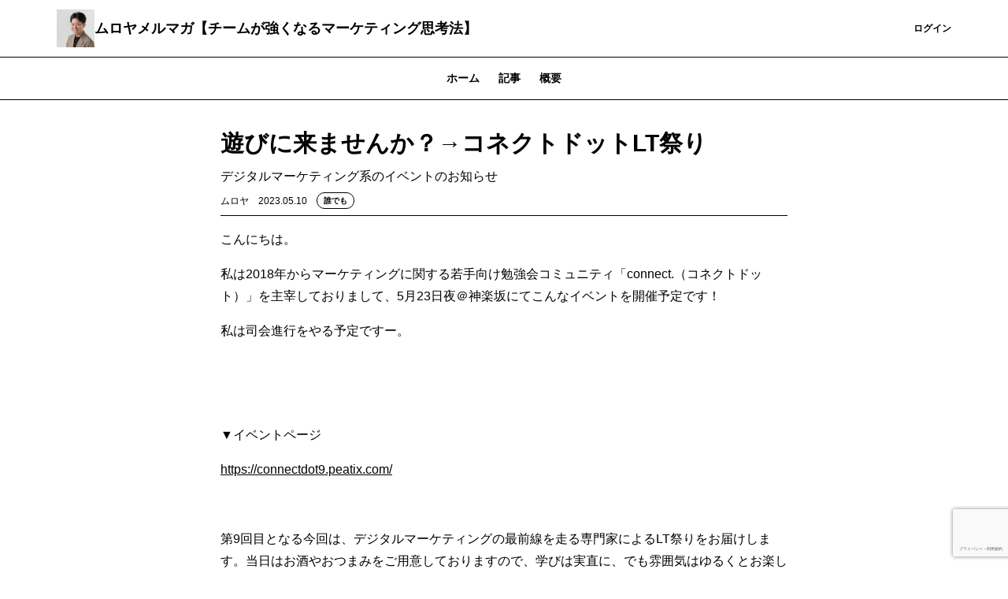

--- FILE ---
content_type: text/html; charset=UTF-8
request_url: https://rmuroya.theletter.jp/posts/a2ace4c0-ee76-11ed-bb7b-416256f81aee
body_size: 11894
content:
<!DOCTYPE html>
<html lang="ja">

<!-- Head -->
<head>
    <meta charset="utf-8">
    <meta http-equiv="X-UA-Compatible" content="IE=edge">
    <meta name="viewport"
        content="width=device-width, initial-scale=1.0, shrink-to-fit=no, minimum-scale=1.0, user-scalable=0">
    <meta name="format-detection" content="telephone=no">
    
    <meta name="csrf-token" content="YfiCtE8UEW872iEIcE6XViJI5AbawzMkdI3MMIuS">

    <title>遊びに来ませんか？→コネクトドットLT祭り | ムロヤメルマガ【チームが強くなるマーケティング思考法】</title>
<meta name="description" content="デジタルマーケティング系のイベントのお知らせ">
<link rel="canonical" href="https://rmuroya.theletter.jp/posts/a2ace4c0-ee76-11ed-bb7b-416256f81aee"/>
    <meta name="twitter:card" content="summary_large_image" />
<meta name="twitter:title" content="遊びに来ませんか？→コネクトドットLT祭り" />
<meta name="twitter:images0" content="https://d2fuek8fvjoyvv.cloudfront.net/rmuroya.theletter.jp/uploadfiles/6f59a5bc-6348-4868-b758-84982168f3da.jpg" />
    <script type="application/ld+json">{"@context":"https://schema.org","@type":"NewsArticle","name":"遊びに来ませんか？→コネクトドットLT祭り","description":"デジタルマーケティング系のイベントのお知らせ","url":"https://rmuroya.theletter.jp/posts/a2ace4c0-ee76-11ed-bb7b-416256f81aee","image":["https://d2fuek8fvjoyvv.cloudfront.net/rmuroya.theletter.jp/uploadfiles/6f59a5bc-6348-4868-b758-84982168f3da.jpg"],"headline":"遊びに来ませんか？→コネクトドットLT祭り","dateModified":"2023-05-09T14:43:18.000000Z","datePublished":"2023-05-09T14:43:10.000000Z","author":{"@type":"Person","name":"ムロヤ"}}</script>
    <meta property="og:title" content="遊びに来ませんか？→コネクトドットLT祭り" />
<meta property="og:description" content="デジタルマーケティング系のイベントのお知らせ" />
<meta property="og:type" content="articles" />
<meta property="og:url" content="https://rmuroya.theletter.jp/posts/a2ace4c0-ee76-11ed-bb7b-416256f81aee" />
<meta property="og:image" content="https://d2fuek8fvjoyvv.cloudfront.net/rmuroya.theletter.jp/uploadfiles/6f59a5bc-6348-4868-b758-84982168f3da.jpg" />


    <link rel="shortcut icon" href="https://d2fuek8fvjoyvv.cloudfront.net/rmuroya.theletter.jp/top_icon/810ed2c1-bdbf-4dee-a797-8563fa23dc29.jpg">

    <script>
        window.dataLayer = window.dataLayer || [];
        dataLayer.push({
            'site_id': "296",
            'is_subscribe': '0',
        });
    </script>
    
    
        <script>
        window.dataLayer = window.dataLayer || [];
        dataLayer.push({
            'articleType': "無料記事",
            'pageCategory': "post",
            'page_category': "post",
            'postUuid': "a2ace4c0-ee76-11ed-bb7b-416256f81aee",
            'post_uuid': "a2ace4c0-ee76-11ed-bb7b-416256f81aee"
        });
        
        
        
        
        
        
        
        
        
        
        
        
        
        
        
        
        
        
    </script>

            <!-- Google Tag Manager -->
        <script>
            (function(w, d, s, l, i) {
                w[l] = w[l] || [];
                w[l].push({
                    'gtm.start': new Date().getTime(),
                    event: 'gtm.js',
                });
                var f = d.getElementsByTagName(s)[0],
                    j = d.createElement(s),
                    dl = l != 'dataLayer' ? '&l=' + l : '';
                j.async = true;
                j.src =
                    'https://www.googletagmanager.com/gtm.js?id=' + i + dl +
                    '&gtm_auth=0dX8lAzXK6xvCWcaYfwwdw&gtm_preview=env-1&gtm_cookies_win=x';
                f.parentNode.insertBefore(j, f);
            })(window, document, 'script', 'dataLayer', 'GTM-T77HZKG');
        </script>
        <!-- End Google Tag Manager -->
    
    
    <script src="/js/micromodal.js?id=8dc9d0ef59cf8e9d8fb9326dec30dd0b"></script>

    <script src="https://rmuroya.theletter.jp/js/app.js" defer></script>
    <script src="https://rmuroya.theletter.jp/js/react/header-notification.js" defer></script>
    
    <link href="/css/tailwind.css?id=28edd263d0e922f936237adfd5560c77" rel="stylesheet">
    
    
</head>

<body>
            <!-- Google Tag Manager (noscript) -->
        <noscript>
            <iframe height="0"
                src="https://www.googletagmanager.com/ns.html?id=GTM-T77HZKG&gtm_auth=0dX8lAzXK6xvCWcaYfwwdw&gtm_preview=env-1&gtm_cookies_win=x"
                style="display:none;visibility:hidden" width="0"></iframe>
        </noscript>
        <!-- End Google Tag Manager (noscript) -->
    
    <div id="app">
        
        <!-- Header -->
                    <nav class="w-full border-b border-b-medium-emphasis bg-surface-primary">
    <div class="mx-auto flex items-center justify-between gap-2 px-6 py-3 lg:container">
        <a class="flex h-8 w-8 shrink-0 items-center rounded-sm lg:h-12 lg:w-12" href="/">
            <img src="https://d2fuek8fvjoyvv.cloudfront.net/rmuroya.theletter.jp/top_icon/810ed2c1-bdbf-4dee-a797-8563fa23dc29.jpg" alt="logo" loading="lazy">
        </a>
        <a href="/"
            class="heading-xs lg:heading-md line-clamp-1 text-high-emphasis">ムロヤメルマガ【チームが強くなるマーケティング思考法】</a>
        <div class="flex flex-grow lg:w-auto lg:items-center">
            <div class="ml-auto flex items-center justify-end gap-4 lg:flex-grow">
                
                
                
                
                
                
                
                
                
                
                
                
                
                
                
                
                
                
                
                                    <a href="https://rmuroya.theletter.jp/subscribe/r?login_redirect_newsletter=https%3A%2F%2Frmuroya.theletter.jp%2Fposts%2Fa2ace4c0-ee76-11ed-bb7b-416256f81aee"
                        class="text-button-sm flex h-8 items-center justify-center whitespace-nowrap rounded bg-surface-accent-primary px-3 text-high-emphasis-inverse focus:outline-none lg:h-10 lg:px-4">
                        登録
                    </a>
                    <a href="https://theletter.jp/?login_redirect_newsletter=https://rmuroya.theletter.jp/posts/a2ace4c0-ee76-11ed-bb7b-416256f81aee&modal=login-modal"
                        class="text-button-sm text-surface-accent-primary flex items-center justify-center whitespace-nowrap">ログイン</a>
                            </div>
        </div>
    </div>
</nav>
        
        <!-- Alert -->
        
        
        
        
        
        
        
        
        <!-- Body -->
                        <div class='hidden lg:block'>
                    <div class='w-full border-b border-medium-emphasis'>
    <ul class='text-button-md -mb-px flex px-6 lg:justify-center'>
        <a href="https://rmuroya.theletter.jp"
            class="text-disable px-3 py-2 lg:px-3 lg:py-4">
            ホーム
        </a>
        <a class='text-accent-primary border-b border-accent-primary px-3 py-2 lg:px-3 lg:py-4'
            href="https://rmuroya.theletter.jp/posts">記事
        </a>
                                    <a href="https://rmuroya.theletter.jp/about"
                class="text-disable px-3 py-2 lg:px-3 lg:py-4">
                概要
            </a>
            </ul>
</div>
            </div>
    <main class="container mx-auto my-6 px-6 md:my-8 md:max-w-screen-md">
        <div class="divide-y divide-gray-100">
            <div class="break-words pb-2">
                <h1 class="text-xl font-bold md:text-3xl">遊びに来ませんか？→コネクトドットLT祭り</h1>
                <div class="mt-2 text-gray-500">デジタルマーケティング系のイベントのお知らせ</div>
                <div class="flex flex-wrap items-center justify-between">
                    <div class="mt-2 flex items-center">
                        <span class="text-xs">ムロヤ</span>
                        <span class="ml-3 text-xs text-gray-500">2023.05.10</span>
                        <div class="ml-3">
                            <div class='flex items-center'>
                <div
                class="all-member-popup text-tag-sm inline-flex rounded-full border border-accent-primary-light bg-surface-primary px-2 py-0.5">
                誰でも
            </div>
        </div>
                        </div>
                    </div>
                                    </div>
            </div>
            <div class="break-words">
                <div>
                    <div class="">
    
            
        <div class="web-post">
    <div class="jsonld-non-paywall">
        <div class="item">
    <p class="paragraph">こんにちは。</p>
</div>
<div class="item">
    <p class="paragraph">私は2018年からマーケティングに関する若手向け勉強会コミュニティ「connect.（コネクトドット）」を主宰しておりまして、5月23日夜＠神楽坂にてこんなイベントを開催予定です！</p>
</div>
<div class="item">
    <p class="paragraph">私は司会進行をやる予定ですー。</p>
</div>

    </div>
        <div class="jsonld-paywall" data-nosnippet>
        <div class="item">
    <p class="paragraph"></p>
</div>
<div class="item">
    <p class="paragraph"></p>
</div>
<div class="item">
    <p class="paragraph">▼イベントページ</p>
</div>
<div class="item">
    <p class="paragraph"><a href="https://connectdot9.peatix.com/">https://connectdot9.peatix.com/</a></p>
</div>
<div class="item">
    <p class="paragraph"></p>
</div>
<div class="item">
    <p class="paragraph">第9回目となる今回は、デジタルマーケティングの最前線を走る専門家によるLT祭りをお届けします。当日はお酒やおつまみをご用意しておりますので、学びは実直に、でも雰囲気はゆるくとお楽しみいただければと思います。</p>
</div>
<div class="item">
    <p class="paragraph"></p>
</div>
<div class="item">
    <p class="paragraph">▼このような方におすすめ：</p>
</div>
<div class="item">
    <p class="paragraph">・マーケティングに関する知見を広げたい</p>
</div>
<div class="item">
    <p class="paragraph">・事業会社や代理店の様々なマーケターとの交流を深めたい</p>
</div>
<div class="item">
    <p class="paragraph">・困った時に相談しあえる仲間が欲しい</p>
</div>
<div class="item">
    <p class="paragraph"></p>
</div>
<div class="item">
    <p class="paragraph"></p>
</div>
<div class="item">
    <p class="paragraph">【LT登壇者紹介】</p>
</div>
<div class="item">
    <p class="paragraph">開催までに随時更新中！お楽しみに。</p>
</div>
<div class="item">
    <p class="paragraph"></p>
</div>
<div class="item">
    <p class="paragraph">「coming soon...」</p>
</div>
<div class="item">
    <p class="paragraph">川上 慶士</p>
</div>
<div class="item">
    <p class="paragraph">株式会社ライスカレー　事業本部</p>
</div>
<div class="item">
    <p class="paragraph">大学卒業後、戦略系PR会社にて戦略PRコンサルタント兼広告プランナーとして、食品、金融、外資ITサービスなどのPRコンサルティングおよびWebプロモーション業務に従事2016年4月株式会社ライスカレー製作所（現：株式会社ライスカレー）設立入社フォロワー数約40万人のInstagramメディア「シンプルホーム」創刊編集長</p>
</div>
<div class="item">
    <p class="paragraph"></p>
</div>
<div class="item">
    <p class="paragraph"></p>
</div>
<div class="item">
    <p class="paragraph">「コンテンツマーケティングで成果を出すために、誰がどう記事を書くべきか」</p>
</div>
<div class="item">
    <p class="paragraph">齊藤麻子（まこりーぬ）</p>
</div>
<div class="item">
    <p class="paragraph">株式会社LIG マーケター/LIGブログ編集長</p>
</div>
<div class="item">
    <p class="paragraph">2021年にマネージャー、2023年にLIGブログ編集長に就任し、現在は自社のマーケティング、オウンドメディア運営に携わる。副業ではライターとして活動中。</p>
</div>
<div class="item">
    <p class="paragraph"></p>
</div>
<div class="item">
    <p class="paragraph">「coming soon...」</p>
</div>
<div class="item">
    <p class="paragraph">杉本 浩一</p>
</div>
<div class="item">
    <p class="paragraph">株式会社I'mbesideyou CRO(Chief Revenue Officer)</p>
</div>
<div class="item">
    <p class="paragraph">新卒でNTTコミュニケーションズ株式会社に入社後、LINE、メルカリを経て現職。一貫して、ITエンタープライズ起業向けにITソリューション企画営業から、先進事例創出や戦略的アライアンスの実現に取り組む。</p>
</div>
<div class="item">
    <p class="paragraph"></p>
</div>
<div class="item">
    <p class="paragraph">「coming soon...」</p>
</div>
<div class="item">
    <p class="paragraph">岩田 健吾</p>
</div>
<div class="item">
    <p class="paragraph">フリーランス（無職）</p>
</div>
<div class="item">
    <p class="paragraph">創業期のSaaSスタートアップRepro株式会社に新卒1号として入社。約7年間在籍し15名から250名以上へ組織成長と、T2D3の売上成長に貢献。カスタマーサクセスの立ち上げと組織化、400社以上のグロースマーケティング運用支援、新規事業の事業開発、プロダクトマネジメントなど幅広く経験後、同社を退職世界最高峰のマーケティング研究機関「アレンバーグバス研究所」の本を読み合う勉強会コミュニティ「マーケ輪読会」を個人で主催</p>
</div>
<div class="item">
    <p class="paragraph"></p>
</div>
<div class="item">
    <p class="paragraph"></p>
</div>
<div class="item">
    <p class="paragraph">「SEO担当者が力をかけるべきはオペレーション構築～アクション量をどう担保するか～」</p>
</div>
<div class="item">
    <p class="paragraph">松本 健吾</p>
</div>
<div class="item">
    <p class="paragraph">株式会社PLAN-B </p>
</div>
<div class="item">
    <p class="paragraph">マーケティング部京都大学を卒業後、2020年に新卒として株式会社PLAN-Bに入社。学生時代からSEOコンサルティングやweb広告運用など幅広いWebマーケ手法に取り組んだ。入社してすぐにオウンドメディアPINTO!の責任者に抜擢され、メディア運営の指揮を執る。現在は、「SEARCH WRITE」や「SEARCH WRITE LEAD」などのプロダクトのマーケティングを見ている。</p>
</div>
<div class="item">
    <p class="paragraph"></p>
</div>
<div class="item">
    <p class="paragraph">「coming soon...」</p>
</div>
<div class="item">
    <p class="paragraph">石井智彦</p>
</div>
<div class="item">
    <p class="paragraph">GA Operator</p>
</div>
<div class="item">
    <p class="paragraph">SEO会社、デジタルマーケのコンサルティング会社にて、SEO業務、マーケティングリサーチ業務に従事。その後、事業会社にてマーケティング、コミュニティ運営を担当。現在は、Tシャツとビールを作る資金を稼ぐために、GA Operatorとして複数企業にてお手伝い中。</p>
</div>
<div class="item">
    <p class="paragraph"></p>
</div>
<div class="item">
    <p class="paragraph">「新時代のひとり広報 - ひとりでも戦える広報戦略と心構え-」</p>
</div>
<div class="item">
    <p class="paragraph">浦邉 有菜（うらべ ゆうな）</p>
</div>
<div class="item">
    <p class="paragraph">株式会社ジェイエルネス2ndPASS事業部の広報担当。</p>
</div>
<div class="item">
    <p class="paragraph">2020年より、トレーナー養成スクール「2ndPASS（セカンドパス）」の広報活動に従事。新卒1期生として同社初の広報専任となり、ゼロから広報体制を構築。SNS運用ではインスタグラムを中心に展開し、リード獲得はもちろん、ブランディングを意識した戦略的な取り組みを行っている。</p>
</div>
<div class="item">
    <p class="paragraph"></p>
</div>
<div class="item">
    <p class="paragraph"></p>
</div>
<div class="item">
    <p class="paragraph"></p>
</div>
<div class="item">
    <p class="paragraph">イベントのLT（ライトニングトーク）登壇の公募枠もございます。</p>
</div>
<div class="item">
    <p class="paragraph">希望者は以下フォームよりお申し込みください！</p>
</div>
<div class="item">
    <p class="paragraph">公募枠：合計で2名〜3名ほどを予定</p>
</div>
<div class="item">
    <p class="paragraph">持ち時間：おひとり7分</p>
</div>
<div class="item">
    <p class="paragraph">お申し込み期限：5/16（火）23:59まで</p>
</div>
<div class="item">
    <p class="paragraph">当落結果につきましては、5/17日以降にご連絡させていただきます。 「我こそは！」と思う方は、ぜひこの機会にご応募ください。</p>
</div>
<div class="item">
    <p class="paragraph">公募フォーム<a href="https://docs.google.com/forms/d/e/1FAIpQLSevuaWa1I7VHMJZDhgxFEkI8fL2chTHVXB75V4Cf-LT6lkYhg/viewform">https://docs.google.com/forms/d/e/1FAIpQLSevuaWa1I7VHMJZDhgxFEkI8fL2chTHVXB75V4Cf-LT6lkYhg/viewform</a></p>
</div>
<div class="item">
    <p class="paragraph"></p>
</div>
<div class="item">
    <p class="paragraph">- - - - - - - - - - - - - - - - - - - - - - - - - - -</p>
</div>
<div class="item">
    <p class="paragraph">【詳細】</p>
</div>
<div class="item">
    <p class="paragraph">◇日時：2023年5月23日（火）18：30～21:30（18:20 受付開始）</p>
</div>
<div class="item">
    <p class="paragraph">◇会場：東京都新宿区神楽坂6-48ＴＯＭＯＳビル６階　ココロノオフィス神楽坂セミナールーム</p>
</div>
<div class="item">
    <p class="paragraph">最寄り：JR飯田橋駅、東京メトロ飯田橋駅神楽坂通り沿い 東京都 東京メトロ東西線 神楽坂 徒歩 2分東京都 都営大江戸線 牛込神楽坂 徒歩 4分東京都 東京メトロ有楽町線 飯田橋 徒歩 9分東京都 東京メトロ南北線 飯田橋 徒歩 9分東京都 東京メトロ有楽町線 江戸川橋 徒歩 10分東京都 都営大江戸線 飯田橋 徒歩 11分東京都 JR中央・総武線 飯田橋 徒歩 11分東京都 東京メトロ東西線 飯田橋 徒歩 12分東京都 都営大江戸線 牛込柳町 徒歩 14分</p>
</div>
<div class="item">
    <p class="paragraph"></p>
</div>
<div class="item">
    <p class="paragraph">◇参加費：3,000円　※早割なら2000円！</p>
</div>
<div class="item">
    <p class="paragraph">※会場費、軽食費（ドリンク、おつまみ）に利用させていただいております。</p>
</div>
<div class="item">
    <p class="paragraph">※Peatix経由によるお支払いのみとなります。</p>
</div>
<div class="item">
    <p class="paragraph">※席数に限りがあるため、事前決済なしの当日のご来場はご遠慮いただきますようお願いいたします。</p>
</div>
<div class="item">
    <p class="paragraph">※決済後の返金対応は行なっておりませんので、予めご了承ください。</p>
</div>
<div class="item">
    <p class="paragraph">◇定員：30名程度</p>
</div>
<div class="item">
    <p class="paragraph">◇イベントハッシュタグ：#コネクトドット</p>
</div>
<div class="item">
    <p class="paragraph">※connect.では、参加者全員が安心して楽しい時間を共有できるよう、以下に該当する方の参加をお断りしております。あらかじめご了承ください。・反社会的組織に属する方・営業、スカウト目的の方・他参加者に対する悪質な行為</p>
</div>
<div class="item">
    <p class="paragraph"></p>
</div>
<div class="item">
    <p class="paragraph"></p>
</div>
<div class="item">
    <p class="paragraph">▼イベントページはこちら</p>
</div>
<div class="item">
    <p class="paragraph"><a href="https://connectdot9.peatix.com/">https://connectdot9.peatix.com/</a></p>
</div>
<div class="item">
    <p class="paragraph"></p>
</div>
<div class="item">
    <p class="paragraph"></p>
</div>
<div class="item">
    <p class="paragraph">2023年5月23日（火）18：30～21:30に空いていて、神楽坂まで足を運べそうな方はぜひどうぞ！</p>
</div>

    </div>
    </div>




    
            <div class='mt-6 flex w-full flex-col gap-4 rounded bg-surface-secondary p-4'>
            <div class="body-sm-narrow text-high-emphasis">
            無料で「ムロヤメルマガ【チームが強くなるマーケティング思考法】」をメールでお届けします。コンテンツを見逃さず、読者限定記事も受け取れます。
    </div>
<form class='js-subscribe-form w-full' method="POST"
    action="https://rmuroya.theletter.jp/auth/email/register">
    <input type="hidden" name="_token" value="YfiCtE8UEW872iEIcE6XViJI5AbawzMkdI3MMIuS">            <input hidden type="text" name="uuid" value="a2ace4c0-ee76-11ed-bb7b-416256f81aee">
            <div class=" flex">
                    <input type="email" name="email" value="" id="email"
                class="body-sm-only-one-line box-border h-8 w-full flex-1 rounded-l border border-high-emphasis px-4 placeholder:text-placeholder focus:border focus:border-primary focus:outline-none focus:ring-0 lg:w-[320px]"
                placeholder="メールアドレスを入力" autocomplete="email" required />
                <button type=submit
            class="text-button-sm h-8 whitespace-nowrap rounded-r bg-surface-accent-primary px-3 py-1 text-high-emphasis-inverse focus:outline-none disabled:bg-surface-disable disabled:text-disable">
                            登録
                    </button>
    </div>
            <input type="hidden" id="g-recaptcha-response" name="g-recaptcha-response">
</form>
    <p class="note-md-narrow text-medium-emphasis">
        すでに登録済みの方は
        <a href="https://theletter.jp/?login_redirect_newsletter=https://rmuroya.theletter.jp/posts/a2ace4c0-ee76-11ed-bb7b-416256f81aee&modal=login-modal"
            class="underline">こちら</a>
    </p>
            
            
            
            
            
            
            
            
            
            
            
            
            

        </div>
    
    </div>
                </div>
                                                <div id='react-dom-post-comments'
                     data-post-uuid="a2ace4c0-ee76-11ed-bb7b-416256f81aee"
                     data-comment-count="0"
                     data-is-commentable="true"
                     data-is-paid="false"
                     data-is-subscriber-only="false"></div>
                                <div class="mt-6">
                    <div class='w-full border-b border-medium-emphasis'>
    <ul class='text-button-md -mb-px flex px-6 lg:justify-center'>
        <a href="https://rmuroya.theletter.jp"
            class="text-disable px-3 py-2 lg:px-3 lg:py-4">
            ホーム
        </a>
        <a class='text-accent-primary border-b border-accent-primary px-3 py-2 lg:px-3 lg:py-4'
            href="https://rmuroya.theletter.jp/posts">記事
        </a>
                                    <a href="https://rmuroya.theletter.jp/about"
                class="text-disable px-3 py-2 lg:px-3 lg:py-4">
                概要
            </a>
            </ul>
</div>
                    <div class="mt-4">
                        <a href="https://rmuroya.theletter.jp/posts/5271db90-f026-11f0-8f02-a54bffe0c1a6"
    class='flex gap-2 border-b border-medium-emphasis py-4 lg:gap-4'>
    <div class="flex flex-1 flex-col gap-2">
        <div class="flex gap-2">
                        <div class='flex items-center'>
                <div
                class="subscriber-popup text-tag-sm inline-flex rounded-full border border-accent-primary-light bg-surface-primary px-2 py-0.5">
                読者限定
            </div>
        </div>
        </div>
        <div class="heading-xs lg:heading-sm text-high-emphasis">第4号「メリットの押し付け」
        </div>
        <div class="body-md-narrow line-clamp-3 hidden text-medium-emphasis lg:block">
            メリット、ニーズ、インサイト、ベネフィット、カタカタオオイヨマーケティング
        </div>
        <time
            class="note-md-only-one-line font-light text-medium-emphasis">2026.01.15</time>
    </div>
    </a>
                                <a href="https://rmuroya.theletter.jp/posts/52bf49c0-ec1a-11f0-8b64-c1bf32f1c76e"
    class='flex gap-2 border-b border-medium-emphasis py-4 lg:gap-4'>
    <div class="flex flex-1 flex-col gap-2">
        <div class="flex gap-2">
                        <div class='flex items-center'>
                <div
                class="subscriber-popup text-tag-sm inline-flex rounded-full border border-accent-primary-light bg-surface-primary px-2 py-0.5">
                読者限定
            </div>
        </div>
        </div>
        <div class="heading-xs lg:heading-sm text-high-emphasis">易きに流されるな、インプットポートフォリオを見直そう
        </div>
        <div class="body-md-narrow line-clamp-3 hidden text-medium-emphasis lg:block">
            長期休暇や新年など節目のタイミングこそやりたいこと
        </div>
        <time
            class="note-md-only-one-line font-light text-medium-emphasis">2026.01.08</time>
    </div>
    </a>
                                <a href="https://rmuroya.theletter.jp/posts/f2e5b820-ead7-11f0-9a1a-7d3dfe7c542c"
    class='flex gap-2 border-b border-medium-emphasis py-4 lg:gap-4'>
    <div class="flex flex-1 flex-col gap-2">
        <div class="flex gap-2">
                        <div class='flex items-center'>
                <div
                class="all-member-popup text-tag-sm inline-flex rounded-full border border-accent-primary-light bg-surface-primary px-2 py-0.5">
                誰でも
            </div>
        </div>
        </div>
        <div class="heading-xs lg:heading-sm text-high-emphasis">2026年、身につけたいことは何ですか？ムロヤメルマガ新春読者アンケート
        </div>
        <div class="body-md-narrow line-clamp-3 hidden text-medium-emphasis lg:block">
            コンテンツの参考にさせていただきます！
        </div>
        <time
            class="note-md-only-one-line font-light text-medium-emphasis">2026.01.06</time>
    </div>
    </a>
                                                                        
    
    <div id="js-more-post-list" class="max-h-0 overflow-y-hidden ease-in-out">
                                                                                                <a href="https://rmuroya.theletter.jp/posts/f3ce35a0-e6bb-11f0-a4f0-5d0f67bd0854"
    class='flex gap-2 border-b border-medium-emphasis py-4 lg:gap-4'>
    <div class="flex flex-1 flex-col gap-2">
        <div class="flex gap-2">
                        <div class='flex items-center'>
                <div
                class="subscriber-popup text-tag-sm inline-flex rounded-full border border-accent-primary-light bg-surface-primary px-2 py-0.5">
                読者限定
            </div>
        </div>
        </div>
        <div class="heading-xs lg:heading-sm text-high-emphasis">第3号🎍「新年明けましておめでとうございます号」
        </div>
        <div class="body-md-narrow line-clamp-3 hidden text-medium-emphasis lg:block">
            2026年もどうぞよろしくお願いします🎍
        </div>
        <time
            class="note-md-only-one-line font-light text-medium-emphasis">2026.01.02</time>
    </div>
    </a>
                                                <a href="https://rmuroya.theletter.jp/posts/9fa928e0-dd42-11f0-ab94-85023137a877"
    class='flex gap-2 border-b border-medium-emphasis py-4 lg:gap-4'>
    <div class="flex flex-1 flex-col gap-2">
        <div class="flex gap-2">
                        <div class='flex items-center'>
                <div
                class="subscriber-popup text-tag-sm inline-flex rounded-full border border-accent-primary-light bg-surface-primary px-2 py-0.5">
                読者限定
            </div>
        </div>
        </div>
        <div class="heading-xs lg:heading-sm text-high-emphasis">第二号「ユニクロチラシの、うまさの正体」
        </div>
        <div class="body-md-narrow line-clamp-3 hidden text-medium-emphasis lg:block">
            なぜ「ふわふわ」と言い、「柔らかい」と言わないのか？
        </div>
        <time
            class="note-md-only-one-line font-light text-medium-emphasis">2025.12.20</time>
    </div>
            <div class="">
            <img src="https://d2fuek8fvjoyvv.cloudfront.net/rmuroya.theletter.jp/uploadfiles/6f66b67d-5591-425b-a181-b1fc8f0fd9a4.jpg"
                class="max-h-[50px] w-24 object-cover lg:max-h-[84px] lg:w-[160px]">
        </div>
    </a>
                                                <a href="https://rmuroya.theletter.jp/posts/f5c47890-da2d-11f0-b686-831335a7a5dc"
    class='flex gap-2 border-b border-medium-emphasis py-4 lg:gap-4'>
    <div class="flex flex-1 flex-col gap-2">
        <div class="flex gap-2">
                        <div class='flex items-center'>
                <div
                class="all-member-popup text-tag-sm inline-flex rounded-full border border-accent-primary-light bg-surface-primary px-2 py-0.5">
                誰でも
            </div>
        </div>
        </div>
        <div class="heading-xs lg:heading-sm text-high-emphasis">AIでそれっぽい文章を量産してつまらなくなってしまったあなたへ
        </div>
        <div class="body-md-narrow line-clamp-3 hidden text-medium-emphasis lg:block">
            どうしてあの人はつまらなくなったのか
        </div>
        <time
            class="note-md-only-one-line font-light text-medium-emphasis">2025.12.16</time>
    </div>
            <div class="">
            <img src="https://d2fuek8fvjoyvv.cloudfront.net/rmuroya.theletter.jp/uploadfiles/aa70df6c-cb27-4fe8-b298-1602fff2cbce.jpg"
                class="max-h-[50px] w-24 object-cover lg:max-h-[84px] lg:w-[160px]">
        </div>
    </a>
                                                <a href="https://rmuroya.theletter.jp/posts/b3f55b50-d56a-11f0-9cf1-11afc3d7f899"
    class='flex gap-2 border-b border-medium-emphasis py-4 lg:gap-4'>
    <div class="flex flex-1 flex-col gap-2">
        <div class="flex gap-2">
                        <div class='flex items-center'>
                <div
                class="all-member-popup text-tag-sm inline-flex rounded-full border border-accent-primary-light bg-surface-primary px-2 py-0.5">
                誰でも
            </div>
        </div>
        </div>
        <div class="heading-xs lg:heading-sm text-high-emphasis">メルマガはオワコンなのか（語り尽くされたけど語ります）
        </div>
        <div class="body-md-narrow line-clamp-3 hidden text-medium-emphasis lg:block">
            メルマガは最強ですよね
        </div>
        <time
            class="note-md-only-one-line font-light text-medium-emphasis">2025.12.10</time>
    </div>
            <div class="">
            <img src="https://d2fuek8fvjoyvv.cloudfront.net/rmuroya.theletter.jp/uploadfiles/8b2a012e-c763-4156-9f37-ed18575d36f5.jpg"
                class="max-h-[50px] w-24 object-cover lg:max-h-[84px] lg:w-[160px]">
        </div>
    </a>
                                                <a href="https://rmuroya.theletter.jp/posts/e0e5ac30-d488-11f0-bd14-2dad6b09c381"
    class='flex gap-2 border-b border-medium-emphasis py-4 lg:gap-4'>
    <div class="flex flex-1 flex-col gap-2">
        <div class="flex gap-2">
                        <div class='flex items-center'>
                <div
                class="all-member-popup text-tag-sm inline-flex rounded-full border border-accent-primary-light bg-surface-primary px-2 py-0.5">
                誰でも
            </div>
        </div>
        </div>
        <div class="heading-xs lg:heading-sm text-high-emphasis">書いた→2025年買って良かった本と、個人的ベスト5
        </div>
        <div class="body-md-narrow line-clamp-3 hidden text-medium-emphasis lg:block">
            恒例の買ってよかった本のnoteを書きました
        </div>
        <time
            class="note-md-only-one-line font-light text-medium-emphasis">2025.12.09</time>
    </div>
            <div class="">
            <img src="https://d2fuek8fvjoyvv.cloudfront.net/rmuroya.theletter.jp/uploadfiles/fab790cb-95d7-485d-8571-3635828dd9b4.jpg"
                class="max-h-[50px] w-24 object-cover lg:max-h-[84px] lg:w-[160px]">
        </div>
    </a>
                        </div>

    <button id="js-post-list__more-button" class='mt-4'>もっと読む</button>

<script>
    const moreButton = document.getElementById('js-post-list__more-button');
    const morePostList = document.getElementById('js-more-post-list')
    if (moreButton !== null && morePostList != null) {
        moreButton.onclick = function() {
            moreButton.classList.add("hidden")
            morePostList.classList.add('max-h-999')
        };
    }
</script>

<style>
    #js-more-post-list {
        transition: max-height 1s;
    }
</style>
                    </div>
                </div>
            </div>
        </div>
        <!-- Modal -->
        <div id="share-modal" aria-hidden="true"
    class="modal fixed left-0 top-0 z-50 h-full w-full items-center justify-center transition">
    <div class="overlay absolute flex h-full w-full items-center justify-center bg-black bg-opacity-50"
        tabindex="-1" data-micromodal-close>
        <div class="max-w-xl flex-grow px-6 md:px-0">
            <div class="modal-content flex-grow divide-y divide-gray-300 rounded bg-gray-100"
                role="dialog" aria-modal="true">
                <div class="relative flex items-center justify-between px-4 py-3">
                    <p class="text-lg font-bold leading-normal">シェア
                    </p>
                    <svg xmlns="http://www.w3.org/2000/svg" viewBox="0 0 48 48"
                        class="h-6 w-6 cursor-pointer stroke-current stroke-4 text-black"
                        data-micromodal-close>
                        <g id="icon">
                            <line class="cls-2" x1="12.13" y1="12.63" x2="36.13"
                                y2="36.13" />
                            <line class="cls-2" x1="12.38" y1="36.38" x2="35.88"
                                y2="12.38" />
                        </g>
                    </svg>
                </div>
                <div class="px-4 py-4 lg:py-6">
                    <div class="flex items-center justify-self-center">
            <div class="flex items-center">
                <a href="https://x.com/intent/post?url=https://rmuroya.theletter.jp/posts/a2ace4c0-ee76-11ed-bb7b-416256f81aee&text=%E9%81%8A%E3%81%B3%E3%81%AB%E6%9D%A5%E3%81%BE%E3%81%9B%E3%82%93%E3%81%8B%EF%BC%9F%E2%86%92%E3%82%B3%E3%83%8D%E3%82%AF%E3%83%88%E3%83%89%E3%83%83%E3%83%88LT%E7%A5%AD%E3%82%8A"
                    rel="nofollow" target="_blank" class="ml-3">
                    <span class="h-8 w-8 rounded-full">
    <svg viewBox="0 0 64 64" width="32" height="32">
        <circle cx="32" cy="32" r="32" fill="#000000"></circle>
        <path
            d="M 41.116 18.375 h 4.962 l -10.8405 12.39 l 12.753 16.86 H 38.005 l -7.821 -10.2255 L 21.235 47.625 H 16.27 l 11.595 -13.2525 L 15.631 18.375 H 25.87 l 7.0695 9.3465 z m -1.7415 26.28 h 2.7495 L 24.376 21.189 H 21.4255 z"
            fill="white"></path>
    </svg>
</span>
                </a>
                <a href="http://www.facebook.com/share.php?u=https://rmuroya.theletter.jp/posts/a2ace4c0-ee76-11ed-bb7b-416256f81aee" rel="nofollow"
                    target="_blank" class="ml-3">
                    <img src="https://d2fuek8fvjoyvv.cloudfront.net/default/static/fb_share_btn.svg"
                        class="h-8 w-8 rounded-full">
                </a>
                <a href="http://b.hatena.ne.jp/entry/https%3A%2F%2Frmuroya.theletter.jp%2Fposts%2Fa2ace4c0-ee76-11ed-bb7b-416256f81aee" target="_blank"
                    data-hatena-bookmark-title="遊びに来ませんか？→コネクトドットLT祭り"
                    data-hatena-bookmark-layout="simple" title="このエントリーをはてなブックマークに追加" class="ml-3">
                    <img src="https://d2fuek8fvjoyvv.cloudfront.net/default/static/hb_share_btn.svg"
                        class="h-8 w-8 rounded-full">
                </a>
            </div>
        </div>
                </div>
            </div>
        </div>
    </div>
</div>

<style>
    .modal {
        display: none;
    }

    .modal.is-open {
        display: block;
    }
</style>

<script>
    window.onload = function() {
        const params = new URLSearchParams(window.location.search)
        if (params.has('action') && params.get('action') === "share") {
            MicroModal.show('share-modal');
        }
    };
</script>

                    <div id="js-sticky-footer"
    class="fixed bottom-0 left-0 z-10 w-screen translate-y-110 transform transition duration-150 ease-in">
    <div
        class="mx-auto mb-4 flex items-center justify-around bg-transparent px-6 md:container md:hidden md:justify-between md:px-36">
        <div class="flex w-full items-center justify-between md:w-auto md:justify-start">
            <div>
                <div class="flex items-center">
    <a
        href='https://x.com/intent/post?text=%E9%81%8A%E3%81%B3%E3%81%AB%E6%9D%A5%E3%81%BE%E3%81%9B%E3%82%93%E3%81%8B%EF%BC%9F%E2%86%92%E3%82%B3%E3%83%8D%E3%82%AF%E3%83%88%E3%83%89%E3%83%83%E3%83%88LT%E7%A5%AD%E3%82%8A&amp;via=rmuroya&amp;url=https%3A%2F%2Frmuroya.theletter.jp%2Fposts%2Fa2ace4c0-ee76-11ed-bb7b-416256f81aee'
        rel="nofollow" target="_blank" class="mr-4">
        <span class="h-8 w-8 rounded-full">
    <svg viewBox="0 0 64 64" width="32" height="32">
        <circle cx="32" cy="32" r="32" fill="#000000"></circle>
        <path
            d="M 41.116 18.375 h 4.962 l -10.8405 12.39 l 12.753 16.86 H 38.005 l -7.821 -10.2255 L 21.235 47.625 H 16.27 l 11.595 -13.2525 L 15.631 18.375 H 25.87 l 7.0695 9.3465 z m -1.7415 26.28 h 2.7495 L 24.376 21.189 H 21.4255 z"
            fill="white"></path>
    </svg>
</span>
    </a>
    <a href="http://www.facebook.com/share.php?u=https://rmuroya.theletter.jp/posts/a2ace4c0-ee76-11ed-bb7b-416256f81aee" rel="nofollow"
        target="_blank"
        class="mr-4">
        <img src="https://d2fuek8fvjoyvv.cloudfront.net/default/static/fb_share_btn.svg"
    class="h-8 w-8 rounded-full">
    </a>
    <a href="http://b.hatena.ne.jp/entry/https%3A%2F%2Frmuroya.theletter.jp%2Fposts%2Fa2ace4c0-ee76-11ed-bb7b-416256f81aee"
        target="_blank" data-hatena-bookmark-title="%E9%81%8A%E3%81%B3%E3%81%AB%E6%9D%A5%E3%81%BE%E3%81%9B%E3%82%93%E3%81%8B%EF%BC%9F%E2%86%92%E3%82%B3%E3%83%8D%E3%82%AF%E3%83%88%E3%83%89%E3%83%83%E3%83%88LT%E7%A5%AD%E3%82%8A"
        data-hatena-bookmark-layout="simple" title="このエントリーをはてなブックマークに追加">
        <img src="https://d2fuek8fvjoyvv.cloudfront.net/default/static/hb_share_btn.svg"
    class="h-8 w-8 rounded-full">
    </a>
</div>
            </div>
        </div>
    </div>

    <div class='w-screen border-t border-gray-100 bg-white'>
        <div
            class="flex  mx-auto items-center justify-around bg-transparent px-6 py-2 md:container">

            <div class="flex w-full items-center justify-between md:w-auto md:justify-start">
                                    <div class="text-xs">書き手から直接、最新記事が届きます。<br>読者限定の内容も逃しません。</div>
                    <a href="https://rmuroya.theletter.jp/subscribe/r?login_redirect_newsletter=https%3A%2F%2Frmuroya.theletter.jp%2Fposts%2Fa2ace4c0-ee76-11ed-bb7b-416256f81aee"
                        class="mr-4 inline-block rounded bg-primary px-4 py-2 font-bold text-white focus:outline-none">
                        登録する
                    </a>
                            </div>

            <div class="hidden flex-row-reverse items-center md:flex">
                <div class="flex items-center">
    <a
        href='https://x.com/intent/post?text=%E9%81%8A%E3%81%B3%E3%81%AB%E6%9D%A5%E3%81%BE%E3%81%9B%E3%82%93%E3%81%8B%EF%BC%9F%E2%86%92%E3%82%B3%E3%83%8D%E3%82%AF%E3%83%88%E3%83%89%E3%83%83%E3%83%88LT%E7%A5%AD%E3%82%8A&amp;via=rmuroya&amp;url=https%3A%2F%2Frmuroya.theletter.jp%2Fposts%2Fa2ace4c0-ee76-11ed-bb7b-416256f81aee'
        rel="nofollow" target="_blank" class="mr-4">
        <span class="h-8 w-8 rounded-full">
    <svg viewBox="0 0 64 64" width="32" height="32">
        <circle cx="32" cy="32" r="32" fill="#000000"></circle>
        <path
            d="M 41.116 18.375 h 4.962 l -10.8405 12.39 l 12.753 16.86 H 38.005 l -7.821 -10.2255 L 21.235 47.625 H 16.27 l 11.595 -13.2525 L 15.631 18.375 H 25.87 l 7.0695 9.3465 z m -1.7415 26.28 h 2.7495 L 24.376 21.189 H 21.4255 z"
            fill="white"></path>
    </svg>
</span>
    </a>
    <a href="http://www.facebook.com/share.php?u=https://rmuroya.theletter.jp/posts/a2ace4c0-ee76-11ed-bb7b-416256f81aee" rel="nofollow"
        target="_blank"
        class="mr-4">
        <img src="https://d2fuek8fvjoyvv.cloudfront.net/default/static/fb_share_btn.svg"
    class="h-8 w-8 rounded-full">
    </a>
    <a href="http://b.hatena.ne.jp/entry/https%3A%2F%2Frmuroya.theletter.jp%2Fposts%2Fa2ace4c0-ee76-11ed-bb7b-416256f81aee"
        target="_blank" data-hatena-bookmark-title="%E9%81%8A%E3%81%B3%E3%81%AB%E6%9D%A5%E3%81%BE%E3%81%9B%E3%82%93%E3%81%8B%EF%BC%9F%E2%86%92%E3%82%B3%E3%83%8D%E3%82%AF%E3%83%88%E3%83%89%E3%83%83%E3%83%88LT%E7%A5%AD%E3%82%8A"
        data-hatena-bookmark-layout="simple" title="このエントリーをはてなブックマークに追加">
        <img src="https://d2fuek8fvjoyvv.cloudfront.net/default/static/hb_share_btn.svg"
    class="h-8 w-8 rounded-full">
    </a>
</div>
            </div>
        </div>
    </div>

</div>

<script>
    var stickyFooter = document.getElementById("js-sticky-footer")
    if (stickyFooter !== null) {
        var prevScrollpos = window.pageYOffset;
        window.onscroll = function() {
            var currentScrollPos = window.pageYOffset;
            if (prevScrollpos > currentScrollPos) {
                stickyFooter.classList.remove("translate-y-110")
            } else {
                stickyFooter.classList.add("translate-y-110")
            }
            prevScrollpos = currentScrollPos;
        }
    }
</script>
            </main>
        
        <div id="subscribe-modal" aria-hidden="true"
    class="modal fixed left-0 top-0 z-50 h-full w-full items-center justify-center transition">
    <div class="overlay absolute flex h-full w-full items-center justify-center bg-black bg-opacity-50"
        tabindex="-1" data-micromodal-close>
        <div class="max-w-xl flex-grow px-6 md:px-0">
            <div class="modal-content flex-grow divide-y divide-gray-300 rounded bg-gray-100"
                role="dialog" aria-modal="true">
                <div class="relative flex items-center justify-between px-4 py-3">
                    <p class="text-lg font-bold leading-normal">「ムロヤメルマガ【チームが強くなるマーケティング思考法】」をメールで読みませんか？
                    </p>
                    <svg xmlns="http://www.w3.org/2000/svg" viewBox="0 0 48 48"
                        class="h-6 w-6 cursor-pointer stroke-current stroke-4 text-black"
                        data-micromodal-close>
                        <g id="icon">
                            <line class="cls-2" x1="12.13" y1="12.63" x2="36.13"
                                y2="36.13" />
                            <line class="cls-2" x1="12.38" y1="36.38" x2="35.88"
                                y2="12.38" />
                        </g>
                    </svg>
                </div>
                <div class="px-4 py-4 lg:py-6">
                    <div>
            <p class="">
                                    無料で「ムロヤメルマガ【チームが強くなるマーケティング思考法】」をメールでお届けします。<br>
                    コンテンツを見逃さず、購読者限定記事も受け取れます。
                            </p>
            <form class='js-subscribe-form w-full' method="POST"
    action="https://rmuroya.theletter.jp/auth/email/register">
    <input type="hidden" name="_token" value="YfiCtE8UEW872iEIcE6XViJI5AbawzMkdI3MMIuS">            <input hidden type="text" name="uuid" value="a2ace4c0-ee76-11ed-bb7b-416256f81aee">
            <div class=" flex">
                    <input type="email" name="email" value="" id="email"
                class="body-sm-only-one-line box-border h-8 w-full flex-1 rounded-l border border-high-emphasis px-4 placeholder:text-placeholder focus:border focus:border-primary focus:outline-none focus:ring-0 lg:w-[320px]"
                placeholder="メールアドレスを入力" autocomplete="email" required />
                <button type=submit
            class="text-button-sm h-8 whitespace-nowrap rounded-r bg-surface-accent-primary px-3 py-1 text-high-emphasis-inverse focus:outline-none disabled:bg-surface-disable disabled:text-disable">
                            登録
                    </button>
    </div>
            <input type="hidden" id="g-recaptcha-response" name="g-recaptcha-response">
</form>

            
        </div>
                </div>
            </div>
        </div>
    </div>
</div>

<style>
    .modal {
        display: none;
    }

    .modal.is-open {
        display: block;
    }
</style>

        <!-- Footer -->
                    <footer class="w-full bg-surface-tertiary">
    <div class='mx-auto max-w-screen-lg p-6'>
        <div class="w-48">
            <a href="https://theletter.jp" target="_blank">
                <img class="" src="/static/footer_logo.svg">
            </a>
        </div>
        <div class="note-md-only-one-line mt-3 text-medium-emphasis">
            © 2026 ムロヤメルマガ【チームが強くなるマーケティング思考法】
        </div>
        <div
            class="note-md-only-one-line mt-8 flex flex-col gap-3 text-medium-emphasis md:flex-row md:flex-wrap">
            <div class="">
                <a href="https://lp.theletter.jp/terms-partner" target="_blank"
                    class="">書き手利用規約</a>
            </div>
            <div class="">
                <a href="https://lp.theletter.jp/terms-subscriber" target="_blank"
                    class="">読み手利用規約</a>
            </div>
            <div class="">
                <a href="https://lp.theletter.jp/privacy" target="_blank"
                    class="">プライバシーポリシー</a>
            </div>
            <div class="">
                <a href="https://lp.theletter.jp/law" target="_blank"
                    class="">特定商取引法に基づく表示</a>
            </div>
            <div class="">
                <a href="https://docs.google.com/forms/d/e/1FAIpQLSf2pnmQbv-x77kGR8Gup-fJYhGgLu7LdmenqDAad4JZ1mOQAw/viewform?usp=sf_link"
                    class="" target="_blank">お問い合わせ</a>
            </div>
            <div class="">
                <a href="https://lp.theletter.jp/showcase" class=""
                    target="_blank">コラボ企業・掲載媒体募集</a>
            </div>
            <div class="">
                <a href="https://lp.theletter.jp/showcase" class=""
                    target="_blank">代理店の方はこちら</a>
            </div>
                            <div class="">
                    <a href="https://theletter.jp/?login_redirect_newsletter=https://rmuroya.theletter.jp/posts/a2ace4c0-ee76-11ed-bb7b-416256f81aee&modal=login-modal"
                        class="">ログイン</a>
                </div>
                    </div>
        <div class="note-md-only-one-line mt-4">
            reCAPTCHA
            <a href="https://policies.google.com/privacy">Privacy Policy</a> and
            <a href="https://policies.google.com/terms">Terms of Service</a> apply.
        </div>
    </div>
</footer>
            </div>
    <script src="/js/react-v2/dashboard/nav/index.js?id=a1e2c9379382d935135e530fe0b19cdf"></script>
        <script type="text/javascript" src="https://b.st-hatena.com/js/bookmark_button.js" charset="utf-8"
        async="async"></script>
    <script src="/js/react-v2/posts/[uuid]/index.js?id=f49a9101dbea85abf335763be7300c38" defer></script>
            <link href="/css/tailwind-web-post.css?id=8c29830beb3e1a74964b5079b1d18df7" rel="stylesheet">
    <script src="https://www.google.com/recaptcha/api.js?hl=ja&render=6Lev9fMoAAAAAMDe9n89AvZcT96zq7EGWUHG84ZH"></script>
    <script>
                window.noCaptcha = {
                    render: function(action, callback) {
                        grecaptcha.execute('6Lev9fMoAAAAAMDe9n89AvZcT96zq7EGWUHG84ZH', {action})
                              .then(callback);
                    }
                }
            </script>

    <script>
        var subscribeForms = document.querySelectorAll('.js-subscribe-form');
        subscribeForms.forEach(form => {
            // エラー表示用divがなければ追加
            if (!form.querySelector('.recaptcha-error')) {
                var errorDiv = document.createElement('div');
                errorDiv.className = 'recaptcha-error text-danger text-xs mt-2';
                errorDiv.style.display = 'none';
                form.appendChild(errorDiv);
            }
            form.addEventListener('submit', (event) => {
                event.preventDefault();
                // エラー表示をリセット
                var errorDiv = form.querySelector('.recaptcha-error');
                if (errorDiv) {
                    errorDiv.textContent = '';
                    errorDiv.style.display = 'none';
                }
                let submitButtons = form.querySelectorAll(
                    'button[type=submit],input[type=submit]');
                submitButtons.forEach(function(btn) {
                    btn.disabled = true;
                    setTimeout(function() {
                        btn.disabled = false;
                    }, 5000);
                });
                grecaptcha.ready(function() {
                    grecaptcha.execute('6Lev9fMoAAAAAMDe9n89AvZcT96zq7EGWUHG84ZH', {
                        action: 'submit'
                    }).then(function(token) {
                        //// submitするデータにtokenを追加
                        form.querySelector('#g-recaptcha-response')
                            .value = token;
                        form.submit();
                    }).catch(function(error) {
                        // フォーム下部にエラーメッセージを表示
                        var errorDiv = form.querySelector('.recaptcha-error');
                        if (errorDiv) {
                            errorDiv.textContent = 'reCAPTCHAの認証に失敗しました。時間をおいて再度お試しください。';
                            errorDiv.style.display = 'block';
                        }
                        // ボタンの無効化解除
                        let submitButtons = form.querySelectorAll('button[type=submit],input[type=submit]');
                        submitButtons.forEach(function(btn) {
                            btn.disabled = false;
                        });

                        throw new Error(`reCAPTCHAの認証に失敗-${error}`);
                    });
                });
            });
        })
    </script>
    <script src="https://rmuroya.theletter.jp/js/block-multi-submit.js"></script>
</body>

</html>


--- FILE ---
content_type: text/html; charset=utf-8
request_url: https://www.google.com/recaptcha/api2/anchor?ar=1&k=6Lev9fMoAAAAAMDe9n89AvZcT96zq7EGWUHG84ZH&co=aHR0cHM6Ly9ybXVyb3lhLnRoZWxldHRlci5qcDo0NDM.&hl=ja&v=PoyoqOPhxBO7pBk68S4YbpHZ&size=invisible&anchor-ms=20000&execute-ms=30000&cb=soelzm7akl0h
body_size: 48855
content:
<!DOCTYPE HTML><html dir="ltr" lang="ja"><head><meta http-equiv="Content-Type" content="text/html; charset=UTF-8">
<meta http-equiv="X-UA-Compatible" content="IE=edge">
<title>reCAPTCHA</title>
<style type="text/css">
/* cyrillic-ext */
@font-face {
  font-family: 'Roboto';
  font-style: normal;
  font-weight: 400;
  font-stretch: 100%;
  src: url(//fonts.gstatic.com/s/roboto/v48/KFO7CnqEu92Fr1ME7kSn66aGLdTylUAMa3GUBHMdazTgWw.woff2) format('woff2');
  unicode-range: U+0460-052F, U+1C80-1C8A, U+20B4, U+2DE0-2DFF, U+A640-A69F, U+FE2E-FE2F;
}
/* cyrillic */
@font-face {
  font-family: 'Roboto';
  font-style: normal;
  font-weight: 400;
  font-stretch: 100%;
  src: url(//fonts.gstatic.com/s/roboto/v48/KFO7CnqEu92Fr1ME7kSn66aGLdTylUAMa3iUBHMdazTgWw.woff2) format('woff2');
  unicode-range: U+0301, U+0400-045F, U+0490-0491, U+04B0-04B1, U+2116;
}
/* greek-ext */
@font-face {
  font-family: 'Roboto';
  font-style: normal;
  font-weight: 400;
  font-stretch: 100%;
  src: url(//fonts.gstatic.com/s/roboto/v48/KFO7CnqEu92Fr1ME7kSn66aGLdTylUAMa3CUBHMdazTgWw.woff2) format('woff2');
  unicode-range: U+1F00-1FFF;
}
/* greek */
@font-face {
  font-family: 'Roboto';
  font-style: normal;
  font-weight: 400;
  font-stretch: 100%;
  src: url(//fonts.gstatic.com/s/roboto/v48/KFO7CnqEu92Fr1ME7kSn66aGLdTylUAMa3-UBHMdazTgWw.woff2) format('woff2');
  unicode-range: U+0370-0377, U+037A-037F, U+0384-038A, U+038C, U+038E-03A1, U+03A3-03FF;
}
/* math */
@font-face {
  font-family: 'Roboto';
  font-style: normal;
  font-weight: 400;
  font-stretch: 100%;
  src: url(//fonts.gstatic.com/s/roboto/v48/KFO7CnqEu92Fr1ME7kSn66aGLdTylUAMawCUBHMdazTgWw.woff2) format('woff2');
  unicode-range: U+0302-0303, U+0305, U+0307-0308, U+0310, U+0312, U+0315, U+031A, U+0326-0327, U+032C, U+032F-0330, U+0332-0333, U+0338, U+033A, U+0346, U+034D, U+0391-03A1, U+03A3-03A9, U+03B1-03C9, U+03D1, U+03D5-03D6, U+03F0-03F1, U+03F4-03F5, U+2016-2017, U+2034-2038, U+203C, U+2040, U+2043, U+2047, U+2050, U+2057, U+205F, U+2070-2071, U+2074-208E, U+2090-209C, U+20D0-20DC, U+20E1, U+20E5-20EF, U+2100-2112, U+2114-2115, U+2117-2121, U+2123-214F, U+2190, U+2192, U+2194-21AE, U+21B0-21E5, U+21F1-21F2, U+21F4-2211, U+2213-2214, U+2216-22FF, U+2308-230B, U+2310, U+2319, U+231C-2321, U+2336-237A, U+237C, U+2395, U+239B-23B7, U+23D0, U+23DC-23E1, U+2474-2475, U+25AF, U+25B3, U+25B7, U+25BD, U+25C1, U+25CA, U+25CC, U+25FB, U+266D-266F, U+27C0-27FF, U+2900-2AFF, U+2B0E-2B11, U+2B30-2B4C, U+2BFE, U+3030, U+FF5B, U+FF5D, U+1D400-1D7FF, U+1EE00-1EEFF;
}
/* symbols */
@font-face {
  font-family: 'Roboto';
  font-style: normal;
  font-weight: 400;
  font-stretch: 100%;
  src: url(//fonts.gstatic.com/s/roboto/v48/KFO7CnqEu92Fr1ME7kSn66aGLdTylUAMaxKUBHMdazTgWw.woff2) format('woff2');
  unicode-range: U+0001-000C, U+000E-001F, U+007F-009F, U+20DD-20E0, U+20E2-20E4, U+2150-218F, U+2190, U+2192, U+2194-2199, U+21AF, U+21E6-21F0, U+21F3, U+2218-2219, U+2299, U+22C4-22C6, U+2300-243F, U+2440-244A, U+2460-24FF, U+25A0-27BF, U+2800-28FF, U+2921-2922, U+2981, U+29BF, U+29EB, U+2B00-2BFF, U+4DC0-4DFF, U+FFF9-FFFB, U+10140-1018E, U+10190-1019C, U+101A0, U+101D0-101FD, U+102E0-102FB, U+10E60-10E7E, U+1D2C0-1D2D3, U+1D2E0-1D37F, U+1F000-1F0FF, U+1F100-1F1AD, U+1F1E6-1F1FF, U+1F30D-1F30F, U+1F315, U+1F31C, U+1F31E, U+1F320-1F32C, U+1F336, U+1F378, U+1F37D, U+1F382, U+1F393-1F39F, U+1F3A7-1F3A8, U+1F3AC-1F3AF, U+1F3C2, U+1F3C4-1F3C6, U+1F3CA-1F3CE, U+1F3D4-1F3E0, U+1F3ED, U+1F3F1-1F3F3, U+1F3F5-1F3F7, U+1F408, U+1F415, U+1F41F, U+1F426, U+1F43F, U+1F441-1F442, U+1F444, U+1F446-1F449, U+1F44C-1F44E, U+1F453, U+1F46A, U+1F47D, U+1F4A3, U+1F4B0, U+1F4B3, U+1F4B9, U+1F4BB, U+1F4BF, U+1F4C8-1F4CB, U+1F4D6, U+1F4DA, U+1F4DF, U+1F4E3-1F4E6, U+1F4EA-1F4ED, U+1F4F7, U+1F4F9-1F4FB, U+1F4FD-1F4FE, U+1F503, U+1F507-1F50B, U+1F50D, U+1F512-1F513, U+1F53E-1F54A, U+1F54F-1F5FA, U+1F610, U+1F650-1F67F, U+1F687, U+1F68D, U+1F691, U+1F694, U+1F698, U+1F6AD, U+1F6B2, U+1F6B9-1F6BA, U+1F6BC, U+1F6C6-1F6CF, U+1F6D3-1F6D7, U+1F6E0-1F6EA, U+1F6F0-1F6F3, U+1F6F7-1F6FC, U+1F700-1F7FF, U+1F800-1F80B, U+1F810-1F847, U+1F850-1F859, U+1F860-1F887, U+1F890-1F8AD, U+1F8B0-1F8BB, U+1F8C0-1F8C1, U+1F900-1F90B, U+1F93B, U+1F946, U+1F984, U+1F996, U+1F9E9, U+1FA00-1FA6F, U+1FA70-1FA7C, U+1FA80-1FA89, U+1FA8F-1FAC6, U+1FACE-1FADC, U+1FADF-1FAE9, U+1FAF0-1FAF8, U+1FB00-1FBFF;
}
/* vietnamese */
@font-face {
  font-family: 'Roboto';
  font-style: normal;
  font-weight: 400;
  font-stretch: 100%;
  src: url(//fonts.gstatic.com/s/roboto/v48/KFO7CnqEu92Fr1ME7kSn66aGLdTylUAMa3OUBHMdazTgWw.woff2) format('woff2');
  unicode-range: U+0102-0103, U+0110-0111, U+0128-0129, U+0168-0169, U+01A0-01A1, U+01AF-01B0, U+0300-0301, U+0303-0304, U+0308-0309, U+0323, U+0329, U+1EA0-1EF9, U+20AB;
}
/* latin-ext */
@font-face {
  font-family: 'Roboto';
  font-style: normal;
  font-weight: 400;
  font-stretch: 100%;
  src: url(//fonts.gstatic.com/s/roboto/v48/KFO7CnqEu92Fr1ME7kSn66aGLdTylUAMa3KUBHMdazTgWw.woff2) format('woff2');
  unicode-range: U+0100-02BA, U+02BD-02C5, U+02C7-02CC, U+02CE-02D7, U+02DD-02FF, U+0304, U+0308, U+0329, U+1D00-1DBF, U+1E00-1E9F, U+1EF2-1EFF, U+2020, U+20A0-20AB, U+20AD-20C0, U+2113, U+2C60-2C7F, U+A720-A7FF;
}
/* latin */
@font-face {
  font-family: 'Roboto';
  font-style: normal;
  font-weight: 400;
  font-stretch: 100%;
  src: url(//fonts.gstatic.com/s/roboto/v48/KFO7CnqEu92Fr1ME7kSn66aGLdTylUAMa3yUBHMdazQ.woff2) format('woff2');
  unicode-range: U+0000-00FF, U+0131, U+0152-0153, U+02BB-02BC, U+02C6, U+02DA, U+02DC, U+0304, U+0308, U+0329, U+2000-206F, U+20AC, U+2122, U+2191, U+2193, U+2212, U+2215, U+FEFF, U+FFFD;
}
/* cyrillic-ext */
@font-face {
  font-family: 'Roboto';
  font-style: normal;
  font-weight: 500;
  font-stretch: 100%;
  src: url(//fonts.gstatic.com/s/roboto/v48/KFO7CnqEu92Fr1ME7kSn66aGLdTylUAMa3GUBHMdazTgWw.woff2) format('woff2');
  unicode-range: U+0460-052F, U+1C80-1C8A, U+20B4, U+2DE0-2DFF, U+A640-A69F, U+FE2E-FE2F;
}
/* cyrillic */
@font-face {
  font-family: 'Roboto';
  font-style: normal;
  font-weight: 500;
  font-stretch: 100%;
  src: url(//fonts.gstatic.com/s/roboto/v48/KFO7CnqEu92Fr1ME7kSn66aGLdTylUAMa3iUBHMdazTgWw.woff2) format('woff2');
  unicode-range: U+0301, U+0400-045F, U+0490-0491, U+04B0-04B1, U+2116;
}
/* greek-ext */
@font-face {
  font-family: 'Roboto';
  font-style: normal;
  font-weight: 500;
  font-stretch: 100%;
  src: url(//fonts.gstatic.com/s/roboto/v48/KFO7CnqEu92Fr1ME7kSn66aGLdTylUAMa3CUBHMdazTgWw.woff2) format('woff2');
  unicode-range: U+1F00-1FFF;
}
/* greek */
@font-face {
  font-family: 'Roboto';
  font-style: normal;
  font-weight: 500;
  font-stretch: 100%;
  src: url(//fonts.gstatic.com/s/roboto/v48/KFO7CnqEu92Fr1ME7kSn66aGLdTylUAMa3-UBHMdazTgWw.woff2) format('woff2');
  unicode-range: U+0370-0377, U+037A-037F, U+0384-038A, U+038C, U+038E-03A1, U+03A3-03FF;
}
/* math */
@font-face {
  font-family: 'Roboto';
  font-style: normal;
  font-weight: 500;
  font-stretch: 100%;
  src: url(//fonts.gstatic.com/s/roboto/v48/KFO7CnqEu92Fr1ME7kSn66aGLdTylUAMawCUBHMdazTgWw.woff2) format('woff2');
  unicode-range: U+0302-0303, U+0305, U+0307-0308, U+0310, U+0312, U+0315, U+031A, U+0326-0327, U+032C, U+032F-0330, U+0332-0333, U+0338, U+033A, U+0346, U+034D, U+0391-03A1, U+03A3-03A9, U+03B1-03C9, U+03D1, U+03D5-03D6, U+03F0-03F1, U+03F4-03F5, U+2016-2017, U+2034-2038, U+203C, U+2040, U+2043, U+2047, U+2050, U+2057, U+205F, U+2070-2071, U+2074-208E, U+2090-209C, U+20D0-20DC, U+20E1, U+20E5-20EF, U+2100-2112, U+2114-2115, U+2117-2121, U+2123-214F, U+2190, U+2192, U+2194-21AE, U+21B0-21E5, U+21F1-21F2, U+21F4-2211, U+2213-2214, U+2216-22FF, U+2308-230B, U+2310, U+2319, U+231C-2321, U+2336-237A, U+237C, U+2395, U+239B-23B7, U+23D0, U+23DC-23E1, U+2474-2475, U+25AF, U+25B3, U+25B7, U+25BD, U+25C1, U+25CA, U+25CC, U+25FB, U+266D-266F, U+27C0-27FF, U+2900-2AFF, U+2B0E-2B11, U+2B30-2B4C, U+2BFE, U+3030, U+FF5B, U+FF5D, U+1D400-1D7FF, U+1EE00-1EEFF;
}
/* symbols */
@font-face {
  font-family: 'Roboto';
  font-style: normal;
  font-weight: 500;
  font-stretch: 100%;
  src: url(//fonts.gstatic.com/s/roboto/v48/KFO7CnqEu92Fr1ME7kSn66aGLdTylUAMaxKUBHMdazTgWw.woff2) format('woff2');
  unicode-range: U+0001-000C, U+000E-001F, U+007F-009F, U+20DD-20E0, U+20E2-20E4, U+2150-218F, U+2190, U+2192, U+2194-2199, U+21AF, U+21E6-21F0, U+21F3, U+2218-2219, U+2299, U+22C4-22C6, U+2300-243F, U+2440-244A, U+2460-24FF, U+25A0-27BF, U+2800-28FF, U+2921-2922, U+2981, U+29BF, U+29EB, U+2B00-2BFF, U+4DC0-4DFF, U+FFF9-FFFB, U+10140-1018E, U+10190-1019C, U+101A0, U+101D0-101FD, U+102E0-102FB, U+10E60-10E7E, U+1D2C0-1D2D3, U+1D2E0-1D37F, U+1F000-1F0FF, U+1F100-1F1AD, U+1F1E6-1F1FF, U+1F30D-1F30F, U+1F315, U+1F31C, U+1F31E, U+1F320-1F32C, U+1F336, U+1F378, U+1F37D, U+1F382, U+1F393-1F39F, U+1F3A7-1F3A8, U+1F3AC-1F3AF, U+1F3C2, U+1F3C4-1F3C6, U+1F3CA-1F3CE, U+1F3D4-1F3E0, U+1F3ED, U+1F3F1-1F3F3, U+1F3F5-1F3F7, U+1F408, U+1F415, U+1F41F, U+1F426, U+1F43F, U+1F441-1F442, U+1F444, U+1F446-1F449, U+1F44C-1F44E, U+1F453, U+1F46A, U+1F47D, U+1F4A3, U+1F4B0, U+1F4B3, U+1F4B9, U+1F4BB, U+1F4BF, U+1F4C8-1F4CB, U+1F4D6, U+1F4DA, U+1F4DF, U+1F4E3-1F4E6, U+1F4EA-1F4ED, U+1F4F7, U+1F4F9-1F4FB, U+1F4FD-1F4FE, U+1F503, U+1F507-1F50B, U+1F50D, U+1F512-1F513, U+1F53E-1F54A, U+1F54F-1F5FA, U+1F610, U+1F650-1F67F, U+1F687, U+1F68D, U+1F691, U+1F694, U+1F698, U+1F6AD, U+1F6B2, U+1F6B9-1F6BA, U+1F6BC, U+1F6C6-1F6CF, U+1F6D3-1F6D7, U+1F6E0-1F6EA, U+1F6F0-1F6F3, U+1F6F7-1F6FC, U+1F700-1F7FF, U+1F800-1F80B, U+1F810-1F847, U+1F850-1F859, U+1F860-1F887, U+1F890-1F8AD, U+1F8B0-1F8BB, U+1F8C0-1F8C1, U+1F900-1F90B, U+1F93B, U+1F946, U+1F984, U+1F996, U+1F9E9, U+1FA00-1FA6F, U+1FA70-1FA7C, U+1FA80-1FA89, U+1FA8F-1FAC6, U+1FACE-1FADC, U+1FADF-1FAE9, U+1FAF0-1FAF8, U+1FB00-1FBFF;
}
/* vietnamese */
@font-face {
  font-family: 'Roboto';
  font-style: normal;
  font-weight: 500;
  font-stretch: 100%;
  src: url(//fonts.gstatic.com/s/roboto/v48/KFO7CnqEu92Fr1ME7kSn66aGLdTylUAMa3OUBHMdazTgWw.woff2) format('woff2');
  unicode-range: U+0102-0103, U+0110-0111, U+0128-0129, U+0168-0169, U+01A0-01A1, U+01AF-01B0, U+0300-0301, U+0303-0304, U+0308-0309, U+0323, U+0329, U+1EA0-1EF9, U+20AB;
}
/* latin-ext */
@font-face {
  font-family: 'Roboto';
  font-style: normal;
  font-weight: 500;
  font-stretch: 100%;
  src: url(//fonts.gstatic.com/s/roboto/v48/KFO7CnqEu92Fr1ME7kSn66aGLdTylUAMa3KUBHMdazTgWw.woff2) format('woff2');
  unicode-range: U+0100-02BA, U+02BD-02C5, U+02C7-02CC, U+02CE-02D7, U+02DD-02FF, U+0304, U+0308, U+0329, U+1D00-1DBF, U+1E00-1E9F, U+1EF2-1EFF, U+2020, U+20A0-20AB, U+20AD-20C0, U+2113, U+2C60-2C7F, U+A720-A7FF;
}
/* latin */
@font-face {
  font-family: 'Roboto';
  font-style: normal;
  font-weight: 500;
  font-stretch: 100%;
  src: url(//fonts.gstatic.com/s/roboto/v48/KFO7CnqEu92Fr1ME7kSn66aGLdTylUAMa3yUBHMdazQ.woff2) format('woff2');
  unicode-range: U+0000-00FF, U+0131, U+0152-0153, U+02BB-02BC, U+02C6, U+02DA, U+02DC, U+0304, U+0308, U+0329, U+2000-206F, U+20AC, U+2122, U+2191, U+2193, U+2212, U+2215, U+FEFF, U+FFFD;
}
/* cyrillic-ext */
@font-face {
  font-family: 'Roboto';
  font-style: normal;
  font-weight: 900;
  font-stretch: 100%;
  src: url(//fonts.gstatic.com/s/roboto/v48/KFO7CnqEu92Fr1ME7kSn66aGLdTylUAMa3GUBHMdazTgWw.woff2) format('woff2');
  unicode-range: U+0460-052F, U+1C80-1C8A, U+20B4, U+2DE0-2DFF, U+A640-A69F, U+FE2E-FE2F;
}
/* cyrillic */
@font-face {
  font-family: 'Roboto';
  font-style: normal;
  font-weight: 900;
  font-stretch: 100%;
  src: url(//fonts.gstatic.com/s/roboto/v48/KFO7CnqEu92Fr1ME7kSn66aGLdTylUAMa3iUBHMdazTgWw.woff2) format('woff2');
  unicode-range: U+0301, U+0400-045F, U+0490-0491, U+04B0-04B1, U+2116;
}
/* greek-ext */
@font-face {
  font-family: 'Roboto';
  font-style: normal;
  font-weight: 900;
  font-stretch: 100%;
  src: url(//fonts.gstatic.com/s/roboto/v48/KFO7CnqEu92Fr1ME7kSn66aGLdTylUAMa3CUBHMdazTgWw.woff2) format('woff2');
  unicode-range: U+1F00-1FFF;
}
/* greek */
@font-face {
  font-family: 'Roboto';
  font-style: normal;
  font-weight: 900;
  font-stretch: 100%;
  src: url(//fonts.gstatic.com/s/roboto/v48/KFO7CnqEu92Fr1ME7kSn66aGLdTylUAMa3-UBHMdazTgWw.woff2) format('woff2');
  unicode-range: U+0370-0377, U+037A-037F, U+0384-038A, U+038C, U+038E-03A1, U+03A3-03FF;
}
/* math */
@font-face {
  font-family: 'Roboto';
  font-style: normal;
  font-weight: 900;
  font-stretch: 100%;
  src: url(//fonts.gstatic.com/s/roboto/v48/KFO7CnqEu92Fr1ME7kSn66aGLdTylUAMawCUBHMdazTgWw.woff2) format('woff2');
  unicode-range: U+0302-0303, U+0305, U+0307-0308, U+0310, U+0312, U+0315, U+031A, U+0326-0327, U+032C, U+032F-0330, U+0332-0333, U+0338, U+033A, U+0346, U+034D, U+0391-03A1, U+03A3-03A9, U+03B1-03C9, U+03D1, U+03D5-03D6, U+03F0-03F1, U+03F4-03F5, U+2016-2017, U+2034-2038, U+203C, U+2040, U+2043, U+2047, U+2050, U+2057, U+205F, U+2070-2071, U+2074-208E, U+2090-209C, U+20D0-20DC, U+20E1, U+20E5-20EF, U+2100-2112, U+2114-2115, U+2117-2121, U+2123-214F, U+2190, U+2192, U+2194-21AE, U+21B0-21E5, U+21F1-21F2, U+21F4-2211, U+2213-2214, U+2216-22FF, U+2308-230B, U+2310, U+2319, U+231C-2321, U+2336-237A, U+237C, U+2395, U+239B-23B7, U+23D0, U+23DC-23E1, U+2474-2475, U+25AF, U+25B3, U+25B7, U+25BD, U+25C1, U+25CA, U+25CC, U+25FB, U+266D-266F, U+27C0-27FF, U+2900-2AFF, U+2B0E-2B11, U+2B30-2B4C, U+2BFE, U+3030, U+FF5B, U+FF5D, U+1D400-1D7FF, U+1EE00-1EEFF;
}
/* symbols */
@font-face {
  font-family: 'Roboto';
  font-style: normal;
  font-weight: 900;
  font-stretch: 100%;
  src: url(//fonts.gstatic.com/s/roboto/v48/KFO7CnqEu92Fr1ME7kSn66aGLdTylUAMaxKUBHMdazTgWw.woff2) format('woff2');
  unicode-range: U+0001-000C, U+000E-001F, U+007F-009F, U+20DD-20E0, U+20E2-20E4, U+2150-218F, U+2190, U+2192, U+2194-2199, U+21AF, U+21E6-21F0, U+21F3, U+2218-2219, U+2299, U+22C4-22C6, U+2300-243F, U+2440-244A, U+2460-24FF, U+25A0-27BF, U+2800-28FF, U+2921-2922, U+2981, U+29BF, U+29EB, U+2B00-2BFF, U+4DC0-4DFF, U+FFF9-FFFB, U+10140-1018E, U+10190-1019C, U+101A0, U+101D0-101FD, U+102E0-102FB, U+10E60-10E7E, U+1D2C0-1D2D3, U+1D2E0-1D37F, U+1F000-1F0FF, U+1F100-1F1AD, U+1F1E6-1F1FF, U+1F30D-1F30F, U+1F315, U+1F31C, U+1F31E, U+1F320-1F32C, U+1F336, U+1F378, U+1F37D, U+1F382, U+1F393-1F39F, U+1F3A7-1F3A8, U+1F3AC-1F3AF, U+1F3C2, U+1F3C4-1F3C6, U+1F3CA-1F3CE, U+1F3D4-1F3E0, U+1F3ED, U+1F3F1-1F3F3, U+1F3F5-1F3F7, U+1F408, U+1F415, U+1F41F, U+1F426, U+1F43F, U+1F441-1F442, U+1F444, U+1F446-1F449, U+1F44C-1F44E, U+1F453, U+1F46A, U+1F47D, U+1F4A3, U+1F4B0, U+1F4B3, U+1F4B9, U+1F4BB, U+1F4BF, U+1F4C8-1F4CB, U+1F4D6, U+1F4DA, U+1F4DF, U+1F4E3-1F4E6, U+1F4EA-1F4ED, U+1F4F7, U+1F4F9-1F4FB, U+1F4FD-1F4FE, U+1F503, U+1F507-1F50B, U+1F50D, U+1F512-1F513, U+1F53E-1F54A, U+1F54F-1F5FA, U+1F610, U+1F650-1F67F, U+1F687, U+1F68D, U+1F691, U+1F694, U+1F698, U+1F6AD, U+1F6B2, U+1F6B9-1F6BA, U+1F6BC, U+1F6C6-1F6CF, U+1F6D3-1F6D7, U+1F6E0-1F6EA, U+1F6F0-1F6F3, U+1F6F7-1F6FC, U+1F700-1F7FF, U+1F800-1F80B, U+1F810-1F847, U+1F850-1F859, U+1F860-1F887, U+1F890-1F8AD, U+1F8B0-1F8BB, U+1F8C0-1F8C1, U+1F900-1F90B, U+1F93B, U+1F946, U+1F984, U+1F996, U+1F9E9, U+1FA00-1FA6F, U+1FA70-1FA7C, U+1FA80-1FA89, U+1FA8F-1FAC6, U+1FACE-1FADC, U+1FADF-1FAE9, U+1FAF0-1FAF8, U+1FB00-1FBFF;
}
/* vietnamese */
@font-face {
  font-family: 'Roboto';
  font-style: normal;
  font-weight: 900;
  font-stretch: 100%;
  src: url(//fonts.gstatic.com/s/roboto/v48/KFO7CnqEu92Fr1ME7kSn66aGLdTylUAMa3OUBHMdazTgWw.woff2) format('woff2');
  unicode-range: U+0102-0103, U+0110-0111, U+0128-0129, U+0168-0169, U+01A0-01A1, U+01AF-01B0, U+0300-0301, U+0303-0304, U+0308-0309, U+0323, U+0329, U+1EA0-1EF9, U+20AB;
}
/* latin-ext */
@font-face {
  font-family: 'Roboto';
  font-style: normal;
  font-weight: 900;
  font-stretch: 100%;
  src: url(//fonts.gstatic.com/s/roboto/v48/KFO7CnqEu92Fr1ME7kSn66aGLdTylUAMa3KUBHMdazTgWw.woff2) format('woff2');
  unicode-range: U+0100-02BA, U+02BD-02C5, U+02C7-02CC, U+02CE-02D7, U+02DD-02FF, U+0304, U+0308, U+0329, U+1D00-1DBF, U+1E00-1E9F, U+1EF2-1EFF, U+2020, U+20A0-20AB, U+20AD-20C0, U+2113, U+2C60-2C7F, U+A720-A7FF;
}
/* latin */
@font-face {
  font-family: 'Roboto';
  font-style: normal;
  font-weight: 900;
  font-stretch: 100%;
  src: url(//fonts.gstatic.com/s/roboto/v48/KFO7CnqEu92Fr1ME7kSn66aGLdTylUAMa3yUBHMdazQ.woff2) format('woff2');
  unicode-range: U+0000-00FF, U+0131, U+0152-0153, U+02BB-02BC, U+02C6, U+02DA, U+02DC, U+0304, U+0308, U+0329, U+2000-206F, U+20AC, U+2122, U+2191, U+2193, U+2212, U+2215, U+FEFF, U+FFFD;
}

</style>
<link rel="stylesheet" type="text/css" href="https://www.gstatic.com/recaptcha/releases/PoyoqOPhxBO7pBk68S4YbpHZ/styles__ltr.css">
<script nonce="XZUCR35yv9fArerFv6aGqA" type="text/javascript">window['__recaptcha_api'] = 'https://www.google.com/recaptcha/api2/';</script>
<script type="text/javascript" src="https://www.gstatic.com/recaptcha/releases/PoyoqOPhxBO7pBk68S4YbpHZ/recaptcha__ja.js" nonce="XZUCR35yv9fArerFv6aGqA">
      
    </script></head>
<body><div id="rc-anchor-alert" class="rc-anchor-alert"></div>
<input type="hidden" id="recaptcha-token" value="[base64]">
<script type="text/javascript" nonce="XZUCR35yv9fArerFv6aGqA">
      recaptcha.anchor.Main.init("[\x22ainput\x22,[\x22bgdata\x22,\x22\x22,\[base64]/[base64]/[base64]/bmV3IHJbeF0oY1swXSk6RT09Mj9uZXcgclt4XShjWzBdLGNbMV0pOkU9PTM/bmV3IHJbeF0oY1swXSxjWzFdLGNbMl0pOkU9PTQ/[base64]/[base64]/[base64]/[base64]/[base64]/[base64]/[base64]/[base64]\x22,\[base64]\\u003d\x22,\x22w5jCjsKVwp7DqMOGwqTDvsKZwqMVw4RXRcKJw7HCrycVVk0Mw5EwecKYwoDCgsK7w7RvwrPCvcO0ccOAwofCh8OAR17DvsKYwqs3w4Aow4Z/QG4YwpdHI38LDMKhZVfDrkQvNFQVw5jDisOrbcOrYsOGw70Iw4Rcw7LCt8KCwrPCqcKACw7DrFrDiCtSdyzCqMO5wrsISC1aw7DChEdRwpXCjcKxIMO9wqgLwoNGwoZOwpt0wpvDgkfCn2nDkR/DqC7CrxtUP8OdB8KycFvDoC/DgBgsA8KuwrXCksKCw4YLZMOAL8ORwrXDqMOqbE7DkcOtwpElwrZsw7PCrcO0MnDCk8KGJsOOw5bCusK+wqoQwpwQVjHDvsK1ZUzCpjrCpVIVQUBoXcOgw6nCsG9jLE/[base64]/Djw/[base64]/w5VQVcOTwo3CkcKgb8KacV/DvsORwojCnCbDszXCvMK6woPClsO5Q8O6wrLDmsOLUlXDq33DnwfDhcOuwqFuwqfDiwoDw5RLwpRzIcKYwrLChlDDo8KrF8K+Lhx3EMKKOyrCsMOUMxpVM8K/AMKFw5dmwr3Cnw5CMcKIwrMURTnDtMKBw5rCg8KgwppRw4rChWIaFMKtw7NELCbDlMKpTsKRwp3DnMOTeMOpRcK5wrVqYFQvwrfDgVkSasONwqLCqgE2VsKqwpJEwrYaIBMswqtSFgEOwoNEwrYjcD1BworDgsOcwq8OwoZHUx/DmMOzOBHDusKodcOHwr7DsTwVfcKNwolbwqEywo5cwog/NEHDqzbDlcK7BMOWw5weUMKQwrDCgMOlwoo1wq48XiAawqnDgsOmCDBDUAPCocO2w7o1w60yRXU9w7LCmMOSwqjDkVzDnMOWwqs3I8O+fGZzDRlkw4DDpXPCnMOua8O6wpYHw65Ew7dIblXCmElPCHZQdH/[base64]/IcKvI2XDmjhVw6s4w6tGwo3DhUo1w5pbwoPDvMKhw79AwqvCssK/OzZwDcK3KMKbKMKmwpXCs3/ClQ3CtwA9wrnCtnzDmhJXFsKLw4fCrsKTw5bCr8Ojw7PCg8O/RsKqwofDrXbDiBrDvsOMfMK9ZsKvCgBdw6vDvF/DmMOiIMOLVMKzFgcSZsOxasOjYDnCiSF9Q8Kww4zDqsOEw4nCjVs0w4gTw4YKw7F4wrvCrRbDkAM/w5HDiSjCpMOwRD4Lw6tnw40EwoUCB8KewqppMcK/[base64]/DlcKbAsK/FcOxQkDDln40Qi0gXMO9w5swwrbDgjkQCw9DSMKBw7tdHH56QXFRw7VVw5UmcyUEFMKow4cOwqsQBSZAFncDNALDt8KIKlFJw6zCtcKBJ8OdVFbDrFrCpRgZFCDDiMKSAcKgUMOOw77DiHrDukshw7/Dh3bCt8K7wqNnZMOmw4kRwrwzw6TCs8Otw4/[base64]/DtsO4wp0tKl3DqQo4wowiOsOzTndZbsKZwo58eMObwrzDlMOPN3PCnMKvw63CqTDDs8K2w6/DiMKewo08wpxsam1uw5TCiCBpUMKCw4/CucK/Y8Omw7zDs8KGwqJgdX9hO8KOPMK1wqMTCsOZFsOxJMOOw63Dj1rCq1LDqcK+wqXCsMK4wo9EcsO4w5/Dm3ESIhzCoR4Ww5Abwqs8wqjCol7ClcOZw6vDgX9+wozCnMOfOA/Cm8Opw5JywonChh5ew65Dwq8qw49pw7zDoMO4fMO5wooMwrVhQ8KqPcOQfjvCp1PDpMOIXsKNXMKIwotyw51hMcOlw5Eawrh5w7oOKMKSw5vCucO6dHUNw5MBworDuMOyBcOKw6HCmcKGwrFWwoHDocKcw5TDg8OZOjFPwoVfw6gkBjh/w45pDMOoFsOgwq9XwpFMwpPCscKNwqA7IsKpwpXCqMOFe1/CrsKREQATw4Z/JBjCi8KqC8O4wo/[base64]/DmVM6TCbCtzoGwqx7wqfCvnt5wqMoQRtcw7UUwp/DmsO6w7vDizYswroiD8OKw5UbB8KgwpDChMKwa8KMw5E1S3cLw4bDgMOFTT/DgMKqw4x2w6bDj1wTwrRyZMKmw6jCncKpPMKUOGjCmU9LAFXDiMKHUHjDikbCpMO5wrrDtcKhwqEiUD/Dkk3CpkMxwplKd8KmIsKOPWDDv8OiwqQdwqRAf03CoW3ChcKmGT0yBR4NdkzCosKtwqULw7fDt8K/wqwtDycKPWkmZcK/K8O7w4YzWcKQw6kwwooRw6LCgyLDsAjCqsKGeWZmw63Cvy4Sw7DDncKcw54+wrBAGsKMwokqFMK6w48Hw7LDqsOHXcKcw6nDssOLYsK/[base64]/DrMKSSMOjVUcxwpA2HwtVVMONZEQtVcOEfcOpw57DjMOSf23ChcK8HApDTmB1w7zCnj3ClVnDo2x7acKgfXjCuGhcacKkPcOjGcOkw4HDm8ODL2wkw4HCjcOEwosMfxd1fm3CjTBFw5jCh8OFe3TCij9vGxbDp3zDhcKGbyxgagvDvHFiw7oewq3CrMO4wr/DvFTDo8OJDsOcw7bCuyU7w6HCtEXCulgeCwrCoyJgw7ArRcORwr4ow4wlw6x8w4U4w7FoA8Ktw7onw5vDtyc1ICjClcKeQsOVOMKFw6wqIcO5RxzCoh8QwpTCiinDnVV8wpEdw44nKBc/ITjDog3CmcOmHsOxABLDvcKWwpYwCWcLwqHDvsOfBhLDthhWw4zDu8Kgwo3CgsKvT8KhR2VAGg5JwpJfwoxow78qw5XCkX3CoAvDqCkuw7LClkEOw7xaVUpDw4fCnAPDtsK4D21IOVXCkk/Cv8KxaXHCg8OGw4sUABwBwoIMVsKtTMKWwo5YwrU+SsOpXMKDwpdEw63CpnnChsKswqoRQMO1w552fGPChVNaJMOVdMOYFMO8QMKpLUHCtj7ClXrDinzDpmvDn8K2w69jw6cPwrvCpsKJw77Dl2Jlw4tOBcKXwoHDt8Kawq/CgzQZLMKYVMKew703BSPDrcOfwq4/JsKQX8OpNhbDusKtw507S2BKGjvCpy/DqMOuFgfDplRYw5/ClTTDs07DlsKpIGfDikLDtMOoZ0VFwqMNwps/[base64]/[base64]/CgyATwqfCpcO1wpPDs8KRNG3CrsK7OCAgwoAEwrUDwobDllrCvznDtCJTZ8KmwotQN8K8woAWf2DDmMOCCgxVKsKmw7bCuQjCuHZMVnVYwpfCr8KNasKdw4RCwrtwwqApw4FzbsKaw6bDn8OnDALCscODwq3Cm8K6KQLCgcOWwrnCgF3DpF3Dj8OFfSEjQ8K3w4t/w57DtVHDvcOOD8OofwDDvHzDqsKzJ8OeDG0Nw6o/csOUw5QjG8O+QhYmwp3Cn8Olwr9Tw6wUY2LDhnUawrvDjMK9wpPDoMKdwoN2MhHCssKKBWArwqjCk8OFLTNOHMOwwp/[base64]/DpsOpw5LDoMOTK3tEw7opw7XDhlgAwpwGKXTCpTs6w7HDtFzCgQfDn8KCGAzDhcOSwr3ClMK1w7UpZwAWw7IZNcOud8KLJWrDp8Klwo/[base64]/CoMKZw7HCr3lfLh0uw50TehXCnMO2Un9rRlpkw69xw4jCvcOEdD3CkcO8OHTDhMO7wpDCnEvCqcOrcsKrVMOrwq8LwoEDw6nDmB3DpGvCpcKAw5Z1flAqGMKPwpjCg1TDscK8XwDDkWBtwpPCtsO2w5UWw7/CscKQw7zDlSPCi1YYdUnCtzcbMcKIScKHw5UsdsOXYMOhM1M5w5XCjMORfA3CocK/wqZlc1DDvMKqw6Jpwo1pCcOeBsOWOlzCi3VIBcKEwq/DqClgdsOFIcOiw7IbTMOvwrM2RS0JwqVvQ1bDs8KKwodjQz7ChSxCF0nDr2tcUcOawpHDolFkw6PCh8OSw4IgM8OTw4fDqcKxSMO6w5fCgmbDl0szLcOPwosQwpt/DsKew4wXQMKuwqDCuHt8RRPDgCtIendtwrnCkWfDmcOuw6LCvysONsOaWF3Dk2zCiVXDvz3Cv0rClcKIw7PCgxVhwqhIJsKdwp/DvUzCg8OxL8OgwrnCpHlgYBPCkMKGwovDphYvEg3CqsK/Q8Ohwq5EwozDn8OwRE3CoTrDnDDCq8KowrrCpV1pW8O3PMOxIcKIwo9XwoTDnxzDoMKhw7s3GcKIQcOcfcKKfcK9w6FHw6J0wr5+SsOjwqLDu8OZw5ZIw7XCocO7w6kMwqUSwqc8w4/DhVkWw5sdw6DDncKwwpvCoW7CqEvCpyvDhh7DtcOvwr7DtMKIwrJiMzQcKVR1QTDDmFvDuMOewrLCqMKCe8KWw6B3NDrCllIrSCLDoGZJT8OzMMKsJ2zCiXnDsVbCuHTDhTzCo8OQFCZqw7LDq8OpMm/CtMKFTsOQwpZmwp/DlcOQw43CqMOTw4PCscO+PcK8bVbDuMK0ZnAuw4fDgAfCiMK/E8Kjwqlbwr3ClsOJw7gkworCi2wfAcO6w4YdI0w4TUk6Zl9rUsO9w5F7SlrDuk3CtlYbN2TDh8Kgw6FSF21ww51ad3lKcjhtw6klw50mwqwswoPClz3Duk7Cs0nChT7Dg0J/CSgVYljCgRRhQ8Oxwp/[base64]/Dt8KZdwPCs8KbwqnDqD/[base64]/DoMKQw63DssKjJSjDhm16HxnCnVzDjcKJYVbCiWZmwqvCpcKLwpHDuAPCqxQewprCtcKkwqcrw6LDncKhb8O3U8Kyw4zClMKaSz4sU3LDmsOheMKywqQGfMKeLnzCpcOPHsK5By7Dpm/DgcOCw7DCkEPCjMKOK8Khw5nDvCVKAQvDp3N0wpnDrMOaQMOuVsK/JsKcw5jDs1DCj8OtwpnCsMK+En5Xw5DCg8OLwq3DjBo0X8Ohw6/CoB9AwqHDpcKOw6TDmMOywqTDksOoHMOZwqnCn3zDkk3DtzYsw6dbwrHCj2Bww4LCl8Kww63DsjBoHjJJD8O2TMKJRMOMVcK1cApOwqhtw5MzwrxeLUzCiCQoIcKsNMKcw5Aqw7PDtcKtbk/CuEwRw5IYwpbCumRawodtwpsIK0vDsEJ4Ymh+w5TDvcOvDMKodXXDp8OBwpRFw4PDh8OuA8KMwp5Zw7ofGkYywpgMJF7CvmjCiCXDsi/[base64]/[base64]/IinDs8OkC0x7TBs8L8OSwpBVwqN6DzNcwrZ8wqrChsOww7HDo8O0wopgTcKlw4RMw67DpMKBw4V6RMKrHCzDicOowr9EJMKHw5bCr8OySMKzw4pew41Vw69PwprDjsKPw796w43Cin/[base64]/KCrCuMOGKMO3NMOfw40WB8KqwqbDmi5WwokTSBMsEcOIfR3Cjn4yNsOtQ8OCw6jDjyXCsnbDukE8w5fCtnscwpbCvgZSHwXDpsO2w48hwp0vIhHCt0B/wpDCiFQ3G2LDusKfw6/[base64]/wp3CpzpdUGAXwq4lGsOiwrbCuW5/JsKlKx7DoMOnw74Hw4kDd8OBEyPCpAHCqjtxw6stw63CuMKKw6HDhmxBJnFYZcOmKcOJHsOtw4TDuylFwq/CncORTjU7c8OGa8OuwqPDlcOwGSLDrcKEw7o+w40uXRXDh8KOYwfCmW9Aw5jCtcKuacKUwpfCnUVAw4fDjsKDNMO+FsOAwpIDcmTCuz0odGBgwqTCsG4zI8KHw6rCpiTDk8O/wooYESXCnHnCnsO1wrhgE2JawqISbGLCjT/CvsK+Uwg4wqzDkxAvRV0Ea2w4S1bDiWB/w6cdw59vDMKCw71Yc8OHXMKMw45Lw4M2dwd8wr/Dq3g5wpZHPcOwwoZgwqnDtQ3DoCsgJMOVw5xRw6FqWsOpwonDrQTDtQ3DtcKkw6nDmVJvbWsewrXDpUQFw7XDgT/CvHnCrEsbwopWVcKmw74fw4AHw7wMRsKCwpfCv8KSw6BiR0TDkMOcITceL8KiUsKmDCHDtMOhB8KsFzBdVMK8ZVjCucO2w53DrcOoAwzCi8OwwpHDrcKKIkwIwoPCvhbCgjNhwpwnCsKYwqg0wqUuAcKiwo/CriDCtygbwp/ChcOSFHTDo8OPw4t3HMKMGzzDkEfDqsOiw5PCgjfCisK1BAvDhmfDpEoxL8OXw6BWw7cQwq9owrUmwox9PlB3XXlNaMO8w7vDtcKyZ0/CuWHCk8Kmw5xywqbCgcK+KhvCj1NRecKZOMOFBWrDiyU2Y8O+DAnClWvDpVQhwqBpeFrDgRB+w5AZGzjDukjDpsKWQD7DoVTDoEDDgcOfLgk0TVkzwoATwr4uwrJ4cgJdw6XCjMKaw7zDnSY4wrk/wqPDjcOzw7F1w5rDlcOVZ3ggwoJLSDNawo/CqG5/VMOSwoLCu3RtdE3Dq2BKw5rDjGxVw6zDo8OYKjVBfx3DkCDCgxdKbx8IwoNnwrYVTcODw47Dn8OwYwoQw5hlYgnDisOmw64Cw7hLwovChmnCjMOqHgTDt2N9UsO+QxrDng8/T8Ksw7NEPmZqdsOfw6UIDsKbIcO/PFhBKnbChcO/R8OTbw7DscOEN2vCowLCjDsiw4zDsWlJasONwpnDv1AEBXcQw63DssO4TxoyHcO+DcKwwoTCgy7DvsODF8ODw5B/w6fCjMKfw4HDkX/Dgg/DvcOMwpnCukjDojfCo8Kqw7NjwrojwocRcA9wwrrDusKvw7RpwqnDk8KXAcK2wr19XcOpw7YtLGfCmnN6w6xpw5EtwokBwrfCvMO7DhzCtGvDgB/CpTfCnsKYw5HDicO4FMKLS8OAVw0/w4ZmwoXCkG/[base64]/AC7CucKbw65yQ8K4wrPDrsKVZC7Diz7DqcKZFMKrwpVWw4PCgsO5w5zDhsOKU8KCw6/CkT9EScKKwpzDgMOdHGDCj0ErBsOsH0BSw5TDtMOiVXPDtFQYDMOgw7xpPyJTalvDmMKqw7QGHMOjFSDCgAbDusOOw6Fpwo1zw4fDn1nDg3YbwoHCrsKLwphBLMKMc8OlQnXCsMK/Y00TwqIVKX4OEVbCjcKfw7Z6ag0AMcO0wqvCj0jDl8KBw60iw5RFwqnDqMKLAEEFSsOuKB/DsRrDtMOrw4JIH0TCtMKmaWHDkMKsw6caw4Z9wpx5C33DqcKRO8KSX8KfcH5CwrzDtH1RFD/Dh3pbLsKGLRpnwo7CrsOvBGnDi8KtNsKFw4bClMO7N8O5wrFvwqDDncKGB8KWw7nCqcKUc8KfIG/CniXCkiI9UsKew7jDosOmw7VDw5wHJMK3w5d7ZjvDlBlgJsOQHMKHBjg6w59DB8OHZ8K7wojCs8KYwrx3azbCl8O/wr7CmxjDoDbCqcKwLsK4woXDoHzClnjDp3vDhSwuwoZKecKnw5TDscOhwplqw57DjcOlXlFrw5hJLMO4UT9xwr8Kw5/DpGJiennCiRfCvMKBw5RDXcOqwpAUwqMZw4rDsMOTMH1zwq7Cq2AycsKxJ8KOG8Ofwr7DnHMqYcOhwqDCnMK0Mmd/w4bCs8O0w4BdbsOKw5LCkAIaaHDDnBbDrcOBw5Myw5DCjcOFwqfDhh7DoWjCvkrDpMOXwrVzw4hHdsKww71vZC0tcMKUOkdmPcKnwrJGwqrDvgHDjC/CjlfDpsKDwqjCjUzDm8KdwqLDoUbDrsO/w57ChQYfw4Eyw7tmw4kRJiwLFMKAw74swqPDq8Ozwr/DtsKeTB7ClcOxSBMpZ8KbXMO2dMKew7J0EcKswpU7Az3DtcKJwqDCu2pIwpfDuC/CmTLCnQVKLUZ9w7HCr2nCs8KsZcOJwqwTNsKIO8O+wp3Cvm8+eGYsWcKmw7s4w6RQwrgFwp/DqUbCncOEw5YAw6jCjlg+w58hcMOrFRzDvcKOw5/DglPDvcKgwqPCmg56woNUwp8dwqVuw4sHMcKBAUzDp2DCisOpIy/Cp8KVw7rCpsOQTFJiw6DDpEVpbRjCim7Du1M7w5p6wobDj8KvFDlYw4EUYMKIASjDrWlkSsK7wq7CkSbCqMK6wo8aWBDDtV92GCjDr10kw5jCuGh3worDksKAa1PCtsOIw5PDjDlIKWIIw4ZSPUTCn3NowoXDlsKlwpHDqxfCrcKaM2/CknLDgVlwNhkww65VEMOIBMKnw6TDoiXDpGvDlX98f3kCwqMBAsKvwr5mw7YkHQlCO8OgaFnCpsOXQl0fwq7DhWXCohDCnTPCkUwjYH0Pw51Cw7/CglDDvn/DksOFwoMWwrXCo18sLiJjwq3ChE0jIjlSHhXCjsOlw64IwpQVw7sVdsKjfMKmw6Ytw5s3ZVXCq8O4wrRnw5LCggsfwrYPScK8w6vDs8KLQ8K7FlfDj8KEw4nDvQpGViwdwos4G8K4HMKGRzXCgsORw6XDuMOmHcO1AHgjX297wpfDsQkYw53DhXHCmVARwq/[base64]/CpMKfwqPCuWEzw63CvsKbwo8EwrN/PsO1w4gBI8OSbWE9wqPDhsKBw4xlwqRHwrrCqMKob8OiLMOoPsKmXsKdw5xsbg/DjmTCtcOswqR5SMOlYsKKKi7Do8K8wo8zwoHCvz/DgWHCkMK9w6pUw7IqWsKQw57DtsOiA8K9aMOsw7HDoDEowp97eREXwrw9w5lTwqwzZX1AwqrCr3dOJ8OWwq97w4jDqVvCrz5hWVfDoWPDjsOlwpNwwpLCrgXDscOzw7nCssOSQnp9wq3CqsO3X8Osw6/DojzCm1vCr8KVw6XDksKSPWfDqkHCtlzDhMKENsOcZ0hgWkELwq/CkA0Fw4LCq8OLRcOBwoDDtERqw5d/S8KVwpBQMh5GIjzChX/DhnNHWMK+wrVYHcKpwrMIWTXCsGIKw4/Cu8KpBsKac8K9O8OywpTCpcKlw7xowrx3f8OtVEHDmUFIw4TDvHXDgiUXw44hN8Oowp9OwqzDkcOdwqp2bxk4wr/[base64]/DpyZEdcO4Xyo7w6/[base64]/XMOZeAYkw74Yw40LWcKpwo1rYgdww7YZQUICLsOkw7jCncOWJsO/wqXDr1vDniHCsg7CmCEKdMKvw4A2wqAMwqccwrJCw7rDoH/[base64]/LjXDujxSXCjCp3vCsjNtSsK9w7DCkcKZUAxKwo19wpVpw6lZYgMMwqESw5TCvQbChMKVYBZpTcOkAhQQwo4ZTXcCJAYfNjYBFsOkecKMOsKJDCHCl1fDjEtow7crVDI7woLDucKnw4nDncKVUnPCsDlkwrc9w6RhVsOAeGTDqhQDN8OtGMKxw5/DkMKmSl1hPcKENm06w7HCkEFgH0IKU0IUPmsoasOif8KIwrNVb8OOE8KbRcKyAcOnM8OcBMKiEsOzwrcJwoU1Y8OYw6QSYSMfKlxVG8K5OD9VJ0tsw4bDtcO5w40iw6B4w4tgwpVIaytncCbDk8K3wrcWekjDqsO4RcO9w6jDmsOeZMK+RiPDq0TCsD53wo7CnsO/XC7ChMO4RsKnwp0Ow4zDniMKwplXMkcswoTCvHvCusO3CcOUw6HDgMOSw53ChAHDmMKCdMOuwqErwo3DhcKPwobCisO8fcO8RlR1TcKOJzXDjjjCu8K+L8Oywp/DksOEGQA7wqfDtsOjwrEKwr3CnUTDpcOlw7DCrcOvw6TCjcKtw5twGnhMIDDCrGQCwrRzwpZTOQFFI3TChMOQw7XCuXvDrcO5MRLCviXCo8Kjc8KXDnrDkcOxDsKCwqRZIkRYJ8K/wq5Sw6rCqzVGwpXCrsK4P8K2wqgcw5oRPsOWAT3ClcKiKcONOShMwp/CrsOpMMKnw7ElwqEuch0Bw43DpicCP8KHIcOwZ2Egw5giw6TCi8K8G8O2w5xbMsOTMMOGYRRgwqfCrsOFHcKbPMOOVsKVbcODZMK5NF8ZN8KjwqYbw7vCqcKuw6UNAhDCt8KQw6/CpDRIOBMtwoXCs0B0w4/CqmfCrcK3wrsPJTbCgcKCegbDgMKAQRLCrAfCnQNbc8Klw4nDq8KlwpFbdcKkW8KPwoAIw6nCmn1ZMsOWFcOHWxkAw7rDtFdVwosoK8KRXMO+EWLDtEwPTcOAwrDCvhrCv8OKT8O+Y3ERIV02w7F1IB/DpEczw53CjUTColUGSgDCnxXDrsOGwps1w7nDm8OlG8KTdHphacOJwrJuG2bDlMKVH8KpwpLCvC1FKcKCw5gzYsO1w5Umay1dwqxww5rDgGRaTsOEw4TDqMK/BsO3w7skwqR5wr1yw5hzMz8qwojCpMOXe3XCmBsqfcKuDcKqBsO/[base64]/DpMOxWBBTw752wqFgwrkzE8KtfcOhw7bCusKDwozCn8O1w5BZwqHCn15WwqPDsH7CssKRdUjCgVLDi8KWJMKoJ3I7w7Awwpd0BWnDkB1uw5o6w59bPHIgdsOrLsOIasK5TMKgw4h1wovCscOsFiHDkSN4w5U/[base64]/CmCd3X8OOwqINw5/[base64]/CkMO9w4/[base64]/DpjXCqj5Sw5rDvcKcw5F9wqDCtcO9NsKPOsKACMOXwr0lGXrCp2kbdivClsOHXgEyBMKbwr0xwodlaMO6w5Znw5hXw7xnWsO4N8KMw6ZhWQpEw5ZjwrPCnMOdRMOdQTPCusKXw5lQw5nDscKbQ8OLw6/DtcOswoICw5vCsMOZPGzDskQBwobDpcOiXUZNcsO6BWHCocKcwqUhw5jDmsOTw40mwr7Coyxhw5Fvw6cawo8pfQ3CmGbCqz/ClHnCscOjQBXCnE5JPMKkUTLCgcOcw5MQPgNsb2cEOsOCw5/DrsOlMC/CtGMvPytCQ33CrjtjXTJhZi0VXcKkHl/CpsOTPsO6w6jDm8KkIUBkemXCrMOeesO5w5fDgkPCoWHCv8KOw5fChhtsX8KqwrHCpnjCvzbDvsKbwqDDqMO8cldzNl3DiHswLSR8MMK4w63Ci2kWTExtWH/DusK5ZsOSSMKFGsKnJ8O0wpdAOwjDjsK6OlrDuMK2w4kCLMOOw7R1wrHCh2ZKwqnDolQ1GsONVcOQcsOCHljCqCPDtitZw7DCvSDCkw88C0nDmMKnN8OBfgjDo3gmE8KwwrlXBlvCmy1Tw6lsw6HCosO0wpdaTGPCngTDuSgRw57DkzM/wprDvHF3wqnCtUR/[base64]/w4AHGMOZw4PCvsOwV8K4w4HCpsOgPWbDisKnw5IfET/CpG3CvFwhEcOPAV4Rw5jDpVLCu8KtSG3Dklkkw5RWwrbDoMKJwozCsMKmKhvCrF/CrsKuw5/[base64]/CvEEJw4APW8OpIBgxw6nCk8OIwpXCpg87AcKdw5sVVHUFwo3ClsKUwqfDrsOuw4jDlsO/w7LDncK5SHdzwpnCtzdnCBfDu8OoLsOdw4bDr8OQw45kw67CpMKcwpPChMKJAFrCiSVqwozCsGjCrh7Dk8OIw5xJQ8KTC8OAGhLCgFRNw4/Cr8K/[base64]/ClsKuwp1yKgE4OT7Clidhwq/CsEw4w4vCq8Osw7LCn8OJwqzDmFLDssOTw5bDn0LCkXbCj8KWASRtwoRpZ2bCiMOQw4rDtHfDlEDDtsOBLRVPwo0bw4YvYAAWVWQpLg9FT8K/EsO+C8KgwpLCoi/ChMKIw7xedxZCJF7Di0ojw7rCj8Ohw7rCvStEworDtgt7w63Chg1kw7VhT8KqwrguDsKow4QnHQEUw4vDsVN1AjUgfMKKw48aThEJP8KRVzDDmsKFDVnCi8KOGcKFCH7Di8Kqw5EpGcKVw4RYwpzCqlxPw7/CtV7Dt1vCgcKow4PCiQ92GsKBwp0WLArCrMKVCHIZw44QHsKcTDx9acO5woNrQsO3w4/DmAzDscKgwoIPwrl7IcOFw7MhcCwVXAYBw4k8ZBLDo38Hw57DocKKWEEgbcKrWMKBFQx1wqnCqUolbxRhF8ORwrTDtQgLwqJiw4lcGkTDjkXCucKFFsKCwofDgMOVwr/DoMOdKjXCp8K0axbCmcO1wrVgwrbDlMKxwrJETsOhwqVwwrJuwq3Dunw7w4pIW8OjwqQ0OcKFw5DCqMOAwpwZwrXDjMOVcMKqw50SwoHCpyNHAcOww5c6w4nCuGTCgUHDhzBDw6oMN1bCk3fDrh0DwrzDgMOtVC9Uw4tpEm/CmMOpw6LCuRHDtTnDu23CjcOqwrhqwqQSw6HDsWXCp8KTXcKlw7Q4XV5zw4sUwrhRcVVjYMKFwpp5wqPDoBw2wp/CoVDCiFLCu0piwofCucKew7vDuFAkwqB5wq8zOsOaw77Cr8OQwoXDosKpalNbwqXCrMOmWw/DoMOZwpclwr3DrsK2w6VoVhHDncKqPRbCoMKdwrB9fC9Rw7gWZMO3w4bCp8OMKnIJwrkxUMO4wrtwJyZhw7Z8cXDDr8KlQFXDlnJ3QsOUwrbCrsOuw6/DvMOkw50iw4bDh8KPwpNMw7LDmsOtwofCs8K1WRYJw7/CjcO7wpfDiCILZAVFw7nDuMO5K1rDq3nDtcOWSn7Co8Oae8Khwq/DpsOdw6fCoMKLwpllw49+wqEBw5nCpUjCm0rCsW/Dt8K4woDDrARKw7VIV8KmDMKqN8OMw4bCocKHf8Kcwq9VMy1yP8K+L8OKw7ELwqdJcsK6wrwOUyVGwoxQdMKrw7Mawp/DsV1PagXDncOBwpDCusOaJ2rCgcKswrdowrspw4ZvOsOkQ2ZBAsOqN8K3PcO2BjjCl20Vw6PDkUAPw6Rhwpggw6TCtmgeMMOfwrjCkEw0w7PCqW7CtMKmPF3Dm8OlN3xZU1oWJMKpwrbDsWHChcOzw5bCuFHCmsOpDg/[base64]/DjF3Do8KVwoLClBshwoLCuDbCuMOqwpQkwpwDw63DugsbFMKHw4vDkkANCsOEL8KBGRPDmMKCdinCp8Kxw4YZwqBfEzHChcO/wq0PVcODwoMvQ8OjR8OtFMOGJTEYw78dwoRIw7HDl2DCsz/Cg8Odwp/Cp8KsacKCw6vCpUrDpMOsVMOxamMNTzw6MsK/[base64]/[base64]/[base64]/[base64]/Cgy9Dw57CjcOrSi7DvcKWwoZBKMKYHm8dJsKKQ8Oawp/CqS4JZcOOKsOlw6vCojfCuMKCcsOLKiDCr8KEI8OGw5RbGHsrUcKDZMOAw6DCiMOwwrhpd8O2K8Kfw5xawr/DtsKSAhHDjBM8w5dOCHJ3w6PDljjCpMOUYEVNw5EDFV7Dh8ObworCvsOYw7fCs8KiwqjDtAgSwo3CjGzCnsK3wrYHTS3DvcOBw5nCi8KUwr9jwqfDigkkckfDg1HCgns/KFTCuz4Mw4nChVE5M8O+XGUQa8Ocwp/[base64]/CicOfw7rDs8OvUsO5B1jDskYJwo3ChMKUwql7wpbDv8OJw4QpJCTDqcOdw7kpwpMjwoLCqhQUw68aw4/[base64]/[base64]/DqMKVXyjCmCx4I8K4L8OpWcOIw4c/NR3DmsKPw4nDn8O1w4bDicKHw5pcT8KYwpbDt8OMVDPCvsKjLsOZw4t7wrnDpcORwrFhIsKsW8K7wo1Twq7CrsO/PnDDhcK8w6XDunoCwocHbMK3wrlnfHTDg8OKQkdAw4LCjFh4wq/[base64]/CucKpQlDDtMKwOitkw7syJiM7w7bDo3nCkFbDo8O8w44/[base64]/DplDChsONwqTDq8K0wrDDj8OWJ35Zwr96RDZmV8OnZnrCnMO7TMK2V8K8w6PCtyjCg1spwrJXwplEwojDvToeT8OXw7fDkFl9wqMFNMKvw6vCgcOUw6oKG8KkFF11w7rDnMOCRcKQc8KfZ8KNwoA3w4XDlnY/woIoDxQrw7DDtcO1w5rCuWhRXcO/w63DqMKYa8O3AsOSeyQ3wrptw7PCicKew6rCocO1C8OQwpZHwqgkXsOjw57CpXlYRcO4NMKzwrBBCHHDomLDpFPCkW/Dr8K5w799w6nDqMOMw6x1CHPCgz7Doz1Lw7cefUvCkVfCm8KVwpViQnpxw5HClcKHw5fCscOEPngaw6NUwp0CMRVnOMKeTkLCqcOLw5DCucKGwrnDqMOwwpzCgB/ClsOBBSrCpwIXJXFHwofDocObOMKbCsO2cmfDtsKhwowtQsKPeXwqB8OrR8KDQV3CjDHDgcOQwqjDjMOzSMOqwq3Ds8KywqzDlkwrw6cEw7kXY0gdVD9twr3Do2/[base64]/DtsOfwp7ClBTDlsKpw45QP8K2IsKhXsKSTjjDtsOUUlVzfBRZw6pmwrXDuMOjwooHw5nCsBgxw5bCocO6w5XDgsOAwpbDg8KLZcKBEMKvf2AhcsOQNMKAUsKlw7ohw7N+TCN0TMKUw4s7TsOpw73Dt8OIw5ArBx/Co8OjH8OrwofDkGnDnTUJw44bwrtvwoQwKsOSS8Olw58Se0vDs13CtHLCpMOEVABOTz0zw7HDqxJGD8OawrxFwrsZwrTDt2zCsMOBPcOYGsKQPcONwqMbwqo/[base64]/DkzBBdsKjJcOuwo7DjsOPwqE2OVl1YUU5UMOfbsKIbsKPL2TCscOVb8K0dcODw4XDlUPDhRgpcR4lw6rDicKUJjDChsO/[base64]/CtcOQwpwlw7QxD8Kow4TCusO4BWfCkSgUwqrDtld8w5oyUcOUV8KyM1kWwrh1WcK+wrHCtsO+GcOUDMKewoUcR1bCj8KDCsK/[base64]/DnBDCvMOXwr1vwr7CucKSwqZVwpJ2wqR1wrJVw6TDqMKrfw/[base64]/DnMOZw5dSasO8w7AWEMOiSMKmwooQG8KAw7XCi8OVWi/CvSvDsUA5wrQCURFODx7Du1vCksOvIwNCw5BWwrllw6rDqcKUwosYCsKkw5luw74zw6nCpQ/DiVjCnsKTw4fDiH/CgMOkwpDChQvCssOuUsK0EwjCnnDCqX7DscOADHVAw5HDmcO2w7FfSjwdwr7Dm2LCg8KPaznDp8ODw7LCtsOHwqzCjMK/w6gNwqHCk23CoA/Cm0LDi8KEPjXDtsKDD8KtbMKhPQpOw77CiR7Dljdfwp/[base64]/DtwTDsm5Ewo9ZURZ6DHQsWcKxwrLDnD/Cjz7CsMO+w5gtwp19w4koXcKJV8O5w41FCxETQmDCp1JfVsKJw5BzwovDsMO+D8KSw5jCqcOfwqzDj8OtPMKEw7djaMO2w57CosOEw6LCqcOhwrElIcK4XMOyw5vDlcK1w59twqjDvsOMGTYAJkV6w6RZEHQDw4xEw4cOHCjCh8KXw5hEwrdzfC7CpMO6RSjCgzxZw6/CpsKPUHLDqCQgw7LDvcKvw5PCj8KEwoEOwpdbJUsXDMO/w5TDo1DCt0xARzHDm8K3TsOiwpfCi8KNw5zCp8KJw7vDiQBFwodTCsKvQMOew7PDm3g5wp5+f8KiOMKZw7PDmsObw54AKcKXw5dLOMKudisDw6XChcOYwqLDsCUoT3VKQ8KjwozDuj5Pw70aDMKxwo5GecKCw4zDlXdOwr09wq1QwoEgworDtHLClsKdCD/DuHHCrsOwSxjCiMOgOQXCjsO3UXgkw6nDrlLCrsOYecKMYS7Dp8OVw7HDjcOGw57DumBGQyddHsKJKH8KwosnZsKbwoZxBCtWw5XDuzc3CwYvw7zCkcO5NsO8w4t4woBtw5Mbw6HDhE5BegR3fWhtXznDusOdXTZRBnjDjTPDjQfDjsKIYHt/EnYFXcOCwqnDplBWEDIyw47ChsOBPMOsw5w7Q8OjeX45InfCjMKTCDrCpQd9VcKIwqHCn8OoNsKkAsKJDQHDqMKJwqfDqy/DqUVjU8KlwojDssORwqJIw4cdwoXCm0zDkgZKBcOJw5vCnMKJNEolVMKyw6pxwoHDpVnCj8KYSgM8wognwrtIU8KFCCBCecKgccOJw73Dnz9owrNWwo3DiWU/wqAJw6bCpcKdYMKVw6/DhHtnwq9tHC9gw43DqsK8wqXDvsOFX1rDjjXCkcKnTBspPlHDlcKEZsO2Xh0uFCs2U1/DsMOQPlMgFkhYw77DpgTDjMKBw49Pw4rCvkI2wplPwoxud1bDq8KlI8OOwqPClMKsKsOhXcOIAQpsHTY4BRhkw63DpFbCrAUmMBDDksKbE3nCqMKZaGHCoAECeMOWTiXDncOUwr/CtURMcsK+VsKwwqE3wrfDs8OnTiJjw6XCtcKww7Y0VBTDjsK1w5xSw6PCuMO7HMKUayBewofCkcOyw6cjwoPCg0/[base64]/DvcOBWMKOw7nDpQrDlcOpwpDCrsOkw7jDjcOZwq7CkHzDusOKw4xiTC1Jwp7CmcOEw7/DlxdlZTLCuSRnQsK4C8Ojw5fDjsK0wqd+wo13IMOVWDzCkhbDil/CisKOOMK3w6BONcKjaMOwwqfCvcOKK8OJAcKCw6rCr2IUPcKsKRDCrl7DrVTChkc0w78kL3LDl8KvwqDDo8KbIsKtGsKcXsKRJMKVNHoIwpMeBG4FwoDCscO8IjvDsMKvNcOlwpV2woYvW8ORwo/DjMKlKcOnRDrClsKzKRZ1ZWbCjXA+w4o2wrjDhMKcTcOHSMKvwpESwpILAFxkRBHDh8OBw4TDt8KvaUVBFMO5Mwoqw79NMXVbGcOpTsOnBA7DrBjCqytqwpHCgnPCjyDCmHtQw6VUchU2S8KkTsKOKT0dDmZeAMODwozDjSnDrMOKw4/CkVbCmsKpwr8eKlTChMKGM8KFc0hxw7tawqfCrMKewpLCjsKIw753CcKawqBSUcOeYgBDSH/DtmvCoRLDksKowqPCgMKuwpfDkyl6EMOjbwXDjcKwwr8zEyzDhgrDtVbCpcKPwpDDq8Kuw5JzbRTCuTnCgRp+KcKmwqDCtizCp2LClGBoHMOmwoUtKwYpMsK0wroJw6bCrcKQw6J+wqLDl305wqHDvUjCvsKvwr1VYl3CuzzDsyXDoi7DqsOpwq0IwqDDk3pBUMOndC/DqkguFRjDriXDncOCwrrCiMOPwoHCvxDCuG1KAcOhwo/Cj8KoPMKbw79MwrHDpMKcw7duwpcQw6FRKsOmwoJQdcOAw7ERw5V1RsKfw7Rww5nDlVRDwpvDiMKqd0XCihl8EzLCrsOqf8O9w6/Cr8OgwqkpGlfDmMOaw4vCmsKyJsOnckrDqy4Xw60wwo/CucK7worDp8K7S8Knwr1Cw7oKw5XCq8KaOFd0HHZZwq1rwoUNwqfChsKDw4jDrCXDoHbDj8KqCB3CtsKBRMOUXsKdQcKgRy7DvMOOwqk8wpvCgnd6GSDDhsKpw7ojWMKebkvChgLDglcJwrJjZD9LwoUUYMO5FGLCuzDCjMO7w4dwwps2w5/CnHbDu8Kdw6VvwrJKwoNMwqIWfSXCm8Kqw5sALcKEbMO7wqpIRy9WNj8DAsKiw7o4w4fDugoQwrrDi2cZcsKkHsKsccKZQ8Kyw613EMO9w4MswrfDoiBlwqUhEsKVwrs1IBl/wqIncljDgWlEwrBlKsOIw57CscKfWUVfwp9BOy7Cp1HDk8KEw5YWwoRxw5DDqnzCuMOUwpfDi8OFeF8rw6zCpHXCpMOrQDLCmsO+FMKPwqjCmBfCgMOdMsORNVfDmG9swpzDsMKIRcKIwqTCusKqw6/DtQspw4fCijgmwrF7woFzwqfCuMOfPWLDknZnYCUTfghOLMKDwpovHcKzw6tGw6zCuMKjMMOMwrleKz8/w4pqFzFTw6scMMOkATgVwpXDrMKzwqkQesOkacOQw7nCm8OHwoMnwqjDrsKOG8KgwqnDjW7CnzY5EMOYLT3Cm3XCmW4PWDTClMKSwqtTw6J/UcOWZXzCmsOLw6/Dp8OsT2jDkMOTwo96wrN2CHtiH8OHVzFmwqTCo8OTE28MTiNCKcOEE8OFPw/[base64]/T8OjUsKHO8KBEsOvwqM0wr1lwpxawp0HQ8KZThrDrcKAM3UIXwB0J8OoYsKmOsO2wrpie0HCplnCpVvDmMOCw5pMQRHDqcKAwrvCvMOBw4/CssOXw5tgX8KZYykzwpLDhcOGXFbDrXVoNsKYY2XCpcKzwpRDSsK8wpl3woPDgcOVJj4Lw6rCh8O2EmA/w7rDsCTDuxfCscO4C8OxHwgtw5zDgwLDjiHDpQxlwrBxNsOkw6jDg1VkwrhGwrUnQ8OswpAENx/DjSHDuMKpwpZQDMKSw4pCw7JVwoJjw7l2w6U3w4/CtsKyCkbCpl16w7ETwprDoULCj119w7lMwp16w60NworDig8YRsKmccOgw6XCoMOKw6tSwqTDvMOOwqjDsGYKwrQvw6TCsT/CunbDhALCqHnClsK2w7TDmMOKWnJfwql/wq/[base64]/AyB/L8OTJcOTw7XDs8KJwqHCkhobbmLCqcO8OMK/wpIEQDjCssOHw6jDhwRsURLCvsKdaMKQwq7CnQliwopHw4TCkMOccMK2w6fCoUTCjQUgwq3DjSxWw4rDk8K9wqDCnsKvHsOawpnCt1XCrU3CiTV5w4HDoEXCssKTF10DWcOOw43DmCxrCh/DlcOoI8K8wrjDhQTDssOpKcO0UHoPacKDTsOYQBE0XMO4L8KMwpLCmsKzw5bDkAJ7w7RAw6LDjMOUPcK0VcKKG8OtJsO9dcKXw4LDpG7CnFDCtyx8FsORw5rDmcOjw7nDlcKifsKewq3Dl15mM2vCqXrDjgVvXsKHw4DCp3fDr0YuBsOOwphhwr81TynCtl0OTcKGw5/CisOuw5gYdsKfCcKEw5N5woYSwqDDjcKFwpg1QU/Do8Kpwq8OwrsyP8OlPsKRwonDois1bsKdAcOzw4PCm8OvcC8zw4bDoR/[base64]/[base64]/[base64]/DpVJ9M8KCw6bDvsOEwp1Ww7/CqMK9ecOeBkk+H8KaMXdwYkjDgsKGw5Icw6fDrijDrMOfScKiw65BGcKxw5LDk8K5QjPCi1vCpcKTMMKSw4/CnVrDvyA7XcO9OcKew4TDjhTDq8OEwqLCuMOVw5gtXSLDhcKaNmF5NcK9wrFOw50swq3DpE9CwqE1wqDCrgk1ck44GHPCosOwIsKzRDNQw7RCXMKWwpF/EsK/[base64]/Cghxre8KQGcODXMKfF8O7BmTDrlvDvRbDocK+MMO0D8K2w79Ce8KMe8OxwqUgwptnGlQXPcOzdzPCgMKbwrLDvsKMw4LDo8OqNMK4bcKRUsOTI8KRwr1Kwp3CvBDCnF8nWX/CpsKtS2HDvnEMRFTCkTJawrhPEsKfVRPCuzJ0w6IZworCh0LDksK+w5Ilw60rw4VeYQ7DosKVwoscdhtuwpbCiWvCo8OLPcOJc8OdwrDCjTZcJws2ZAbCoGDDsB7DnlfDtloZcSwcN8KfDSTDmT/Cp0nCo8Kmw7/CtQ\\u003d\\u003d\x22],null,[\x22conf\x22,null,\x226Lev9fMoAAAAAMDe9n89AvZcT96zq7EGWUHG84ZH\x22,0,null,null,null,1,[21,125,63,73,95,87,41,43,42,83,102,105,109,121],[1017145,971],0,null,null,null,null,0,null,0,null,700,1,null,0,\[base64]/76lBhmnigkZhAoZnOKMAhnM8xEZ\x22,0,0,null,null,1,null,0,0,null,null,null,0],\x22https://rmuroya.theletter.jp:443\x22,null,[3,1,1],null,null,null,1,3600,[\x22https://www.google.com/intl/ja/policies/privacy/\x22,\x22https://www.google.com/intl/ja/policies/terms/\x22],\x22zoWRav46V0iGDS3FQmMBpqJ0TampZF2xsXuqfvA3O+E\\u003d\x22,1,0,null,1,1769089085298,0,0,[194,19,123,139],null,[31,88,248,71,197],\x22RC-zqJEhdJskUR07Q\x22,null,null,null,null,null,\x220dAFcWeA6Q9vLW8qKYiIdCiE0TosopGRq2ytXZvDvbnBJjdH-2IGb9pttyN3H3PfwifqaLSIR5bnLtK4McgBXeN6Sq9gwiiuUUtw\x22,1769171885595]");
    </script></body></html>

--- FILE ---
content_type: application/javascript; charset=UTF-8
request_url: https://rmuroya.theletter.jp/js/react/header-notification.js
body_size: 361986
content:
/*! For license information please see header-notification.js.LICENSE.txt */
try{!function(){var e="undefined"!=typeof window?window:"undefined"!=typeof global?global:"undefined"!=typeof globalThis?globalThis:"undefined"!=typeof self?self:{},t=(new e.Error).stack;t&&(e._sentryDebugIds=e._sentryDebugIds||{},e._sentryDebugIds[t]="0aef450c-7f05-4ba9-8bca-330db7c6a79e",e._sentryDebugIdIdentifier="sentry-dbid-0aef450c-7f05-4ba9-8bca-330db7c6a79e")}()}catch(e){}!function(){try{("undefined"!=typeof window?window:"undefined"!=typeof global?global:"undefined"!=typeof globalThis?globalThis:"undefined"!=typeof self?self:{}).SENTRY_RELEASE={id:"dd84aa55639e023537d3f1f99511564f616c83e9"}}catch(e){}}(),function(){var e,t,n={251:function(e,t){t.read=function(e,t,n,r,o){var i,a,l=8*o-r-1,s=(1<<l)-1,u=s>>1,c=-7,f=n?o-1:0,d=n?-1:1,h=e[t+f];for(f+=d,i=h&(1<<-c)-1,h>>=-c,c+=l;c>0;i=256*i+e[t+f],f+=d,c-=8);for(a=i&(1<<-c)-1,i>>=-c,c+=r;c>0;a=256*a+e[t+f],f+=d,c-=8);if(0===i)i=1-u;else{if(i===s)return a?NaN:1/0*(h?-1:1);a+=Math.pow(2,r),i-=u}return(h?-1:1)*a*Math.pow(2,i-r)},t.write=function(e,t,n,r,o,i){var a,l,s,u=8*i-o-1,c=(1<<u)-1,f=c>>1,d=23===o?Math.pow(2,-24)-Math.pow(2,-77):0,h=r?0:i-1,p=r?1:-1,m=t<0||0===t&&1/t<0?1:0;for(t=Math.abs(t),isNaN(t)||t===1/0?(l=isNaN(t)?1:0,a=c):(a=Math.floor(Math.log(t)/Math.LN2),t*(s=Math.pow(2,-a))<1&&(a--,s*=2),(t+=a+f>=1?d/s:d*Math.pow(2,1-f))*s>=2&&(a++,s/=2),a+f>=c?(l=0,a=c):a+f>=1?(l=(t*s-1)*Math.pow(2,o),a+=f):(l=t*Math.pow(2,f-1)*Math.pow(2,o),a=0));o>=8;e[n+h]=255&l,h+=p,l/=256,o-=8);for(a=a<<o|l,u+=o;u>0;e[n+h]=255&a,h+=p,a/=256,u-=8);e[n+h-p]|=128*m}},4477:function(e,t){"use strict";function n(e,t){var n=e.length;e.push(t);e:for(;0<n;){var r=n-1>>>1,o=e[r];if(!(0<i(o,t)))break e;e[r]=t,e[n]=o,n=r}}function r(e){return 0===e.length?null:e[0]}function o(e){if(0===e.length)return null;var t=e[0],n=e.pop();if(n!==t){e[0]=n;e:for(var r=0,o=e.length,a=o>>>1;r<a;){var l=2*(r+1)-1,s=e[l],u=l+1,c=e[u];if(0>i(s,n))u<o&&0>i(c,s)?(e[r]=c,e[u]=n,r=u):(e[r]=s,e[l]=n,r=l);else{if(!(u<o&&0>i(c,n)))break e;e[r]=c,e[u]=n,r=u}}}return t}function i(e,t){var n=e.sortIndex-t.sortIndex;return 0!==n?n:e.id-t.id}if(t.unstable_now=void 0,"object"==typeof performance&&"function"==typeof performance.now){var a=performance;t.unstable_now=function(){return a.now()}}else{var l=Date,s=l.now();t.unstable_now=function(){return l.now()-s}}var u=[],c=[],f=1,d=null,h=3,p=!1,m=!1,y=!1,g=!1,v="function"==typeof setTimeout?setTimeout:null,b="function"==typeof clearTimeout?clearTimeout:null,w="undefined"!=typeof setImmediate?setImmediate:null;function S(e){for(var t=r(c);null!==t;){if(null===t.callback)o(c);else{if(!(t.startTime<=e))break;o(c),t.sortIndex=t.expirationTime,n(u,t)}t=r(c)}}function k(e){if(y=!1,S(e),!m)if(null!==r(u))m=!0,x||(x=!0,E());else{var t=r(c);null!==t&&L(k,t.startTime-e)}}var E,x=!1,C=-1,O=5,R=-1;function T(){return!!g||!(t.unstable_now()-R<O)}function P(){if(g=!1,x){var e=t.unstable_now();R=e;var n=!0;try{e:{m=!1,y&&(y=!1,b(C),C=-1),p=!0;var i=h;try{t:{for(S(e),d=r(u);null!==d&&!(d.expirationTime>e&&T());){var a=d.callback;if("function"==typeof a){d.callback=null,h=d.priorityLevel;var l=a(d.expirationTime<=e);if(e=t.unstable_now(),"function"==typeof l){d.callback=l,S(e),n=!0;break t}d===r(u)&&o(u),S(e)}else o(u);d=r(u)}if(null!==d)n=!0;else{var s=r(c);null!==s&&L(k,s.startTime-e),n=!1}}break e}finally{d=null,h=i,p=!1}n=void 0}}finally{n?E():x=!1}}}if("function"==typeof w)E=function(){w(P)};else if("undefined"!=typeof MessageChannel){var _=new MessageChannel,A=_.port2;_.port1.onmessage=P,E=function(){A.postMessage(null)}}else E=function(){v(P,0)};function L(e,n){C=v(function(){e(t.unstable_now())},n)}t.unstable_IdlePriority=5,t.unstable_ImmediatePriority=1,t.unstable_LowPriority=4,t.unstable_NormalPriority=3,t.unstable_Profiling=null,t.unstable_UserBlockingPriority=2,t.unstable_cancelCallback=function(e){e.callback=null},t.unstable_forceFrameRate=function(e){0>e||125<e?console.error("forceFrameRate takes a positive int between 0 and 125, forcing frame rates higher than 125 fps is not supported"):O=0<e?Math.floor(1e3/e):5},t.unstable_getCurrentPriorityLevel=function(){return h},t.unstable_next=function(e){switch(h){case 1:case 2:case 3:var t=3;break;default:t=h}var n=h;h=t;try{return e()}finally{h=n}},t.unstable_requestPaint=function(){g=!0},t.unstable_runWithPriority=function(e,t){switch(e){case 1:case 2:case 3:case 4:case 5:break;default:e=3}var n=h;h=e;try{return t()}finally{h=n}},t.unstable_scheduleCallback=function(e,o,i){var a=t.unstable_now();switch("object"==typeof i&&null!==i?i="number"==typeof(i=i.delay)&&0<i?a+i:a:i=a,e){case 1:var l=-1;break;case 2:l=250;break;case 5:l=1073741823;break;case 4:l=1e4;break;default:l=5e3}return e={id:f++,callback:o,priorityLevel:e,startTime:i,expirationTime:l=i+l,sortIndex:-1},i>a?(e.sortIndex=i,n(c,e),null===r(u)&&e===r(c)&&(y?(b(C),C=-1):y=!0,L(k,i-a))):(e.sortIndex=l,n(u,e),m||p||(m=!0,x||(x=!0,E()))),e},t.unstable_shouldYield=T,t.unstable_wrapCallback=function(e){var t=h;return function(){var n=h;h=t;try{return e.apply(this,arguments)}finally{h=n}}}},5338:function(e,t,n){"use strict";!function e(){if("undefined"!=typeof __REACT_DEVTOOLS_GLOBAL_HOOK__&&"function"==typeof __REACT_DEVTOOLS_GLOBAL_HOOK__.checkDCE)try{__REACT_DEVTOOLS_GLOBAL_HOOK__.checkDCE(e)}catch(e){console.error(e)}}(),e.exports=n(31247)},6221:function(e,t,n){"use strict";var r=n(96540);function o(e){var t="https://react.dev/errors/"+e;if(1<arguments.length){t+="?args[]="+encodeURIComponent(arguments[1]);for(var n=2;n<arguments.length;n++)t+="&args[]="+encodeURIComponent(arguments[n])}return"Minified React error #"+e+"; visit "+t+" for the full message or use the non-minified dev environment for full errors and additional helpful warnings."}function i(){}var a={d:{f:i,r:function(){throw Error(o(522))},D:i,C:i,L:i,m:i,X:i,S:i,M:i},p:0,findDOMNode:null},l=Symbol.for("react.portal");var s=r.__CLIENT_INTERNALS_DO_NOT_USE_OR_WARN_USERS_THEY_CANNOT_UPGRADE;function u(e,t){return"font"===e?"":"string"==typeof t?"use-credentials"===t?t:"":void 0}t.__DOM_INTERNALS_DO_NOT_USE_OR_WARN_USERS_THEY_CANNOT_UPGRADE=a,t.createPortal=function(e,t){var n=2<arguments.length&&void 0!==arguments[2]?arguments[2]:null;if(!t||1!==t.nodeType&&9!==t.nodeType&&11!==t.nodeType)throw Error(o(299));return function(e,t,n){var r=3<arguments.length&&void 0!==arguments[3]?arguments[3]:null;return{$$typeof:l,key:null==r?null:""+r,children:e,containerInfo:t,implementation:n}}(e,t,null,n)},t.flushSync=function(e){var t=s.T,n=a.p;try{if(s.T=null,a.p=2,e)return e()}finally{s.T=t,a.p=n,a.d.f()}},t.preconnect=function(e,t){"string"==typeof e&&(t?t="string"==typeof(t=t.crossOrigin)?"use-credentials"===t?t:"":void 0:t=null,a.d.C(e,t))},t.prefetchDNS=function(e){"string"==typeof e&&a.d.D(e)},t.preinit=function(e,t){if("string"==typeof e&&t&&"string"==typeof t.as){var n=t.as,r=u(n,t.crossOrigin),o="string"==typeof t.integrity?t.integrity:void 0,i="string"==typeof t.fetchPriority?t.fetchPriority:void 0;"style"===n?a.d.S(e,"string"==typeof t.precedence?t.precedence:void 0,{crossOrigin:r,integrity:o,fetchPriority:i}):"script"===n&&a.d.X(e,{crossOrigin:r,integrity:o,fetchPriority:i,nonce:"string"==typeof t.nonce?t.nonce:void 0})}},t.preinitModule=function(e,t){if("string"==typeof e)if("object"==typeof t&&null!==t){if(null==t.as||"script"===t.as){var n=u(t.as,t.crossOrigin);a.d.M(e,{crossOrigin:n,integrity:"string"==typeof t.integrity?t.integrity:void 0,nonce:"string"==typeof t.nonce?t.nonce:void 0})}}else null==t&&a.d.M(e)},t.preload=function(e,t){if("string"==typeof e&&"object"==typeof t&&null!==t&&"string"==typeof t.as){var n=t.as,r=u(n,t.crossOrigin);a.d.L(e,n,{crossOrigin:r,integrity:"string"==typeof t.integrity?t.integrity:void 0,nonce:"string"==typeof t.nonce?t.nonce:void 0,type:"string"==typeof t.type?t.type:void 0,fetchPriority:"string"==typeof t.fetchPriority?t.fetchPriority:void 0,referrerPolicy:"string"==typeof t.referrerPolicy?t.referrerPolicy:void 0,imageSrcSet:"string"==typeof t.imageSrcSet?t.imageSrcSet:void 0,imageSizes:"string"==typeof t.imageSizes?t.imageSizes:void 0,media:"string"==typeof t.media?t.media:void 0})}},t.preloadModule=function(e,t){if("string"==typeof e)if(t){var n=u(t.as,t.crossOrigin);a.d.m(e,{as:"string"==typeof t.as&&"script"!==t.as?t.as:void 0,crossOrigin:n,integrity:"string"==typeof t.integrity?t.integrity:void 0})}else a.d.m(e)},t.requestFormReset=function(e){a.d.r(e)},t.unstable_batchedUpdates=function(e,t){return e(t)},t.useFormState=function(e,t,n){return s.H.useFormState(e,t,n)},t.useFormStatus=function(){return s.H.useHostTransitionStatus()},t.version="19.1.1"},6279:function(e){e.exports=function(){"use strict";return function(e,t,n){e=e||{};var r=t.prototype,o={future:"in %s",past:"%s ago",s:"a few seconds",m:"a minute",mm:"%d minutes",h:"an hour",hh:"%d hours",d:"a day",dd:"%d days",M:"a month",MM:"%d months",y:"a year",yy:"%d years"};function i(e,t,n,o){return r.fromToBase(e,t,n,o)}n.en.relativeTime=o,r.fromToBase=function(t,r,i,a,l){for(var s,u,c,f=i.$locale().relativeTime||o,d=e.thresholds||[{l:"s",r:44,d:"second"},{l:"m",r:89},{l:"mm",r:44,d:"minute"},{l:"h",r:89},{l:"hh",r:21,d:"hour"},{l:"d",r:35},{l:"dd",r:25,d:"day"},{l:"M",r:45},{l:"MM",r:10,d:"month"},{l:"y",r:17},{l:"yy",d:"year"}],h=d.length,p=0;p<h;p+=1){var m=d[p];m.d&&(s=a?n(t).diff(i,m.d,!0):i.diff(t,m.d,!0));var y=(e.rounding||Math.round)(Math.abs(s));if(c=s>0,y<=m.r||!m.r){y<=1&&p>0&&(m=d[p-1]);var g=f[m.l];l&&(y=l(""+y)),u="string"==typeof g?g.replace("%d",y):g(y,r,m.l,c);break}}if(r)return u;var v=c?f.future:f.past;return"function"==typeof v?v(u):v.replace("%s",u)},r.to=function(e,t){return i(e,t,this,!0)},r.from=function(e,t){return i(e,t,this)};var a=function(e){return e.$u?n.utc():n()};r.toNow=function(e){return this.to(a(this),e)},r.fromNow=function(e){return this.from(a(this),e)}}}()},29698:function(e,t){"use strict";var n=Symbol.for("react.transitional.element"),r=Symbol.for("react.fragment");function o(e,t,r){var o=null;if(void 0!==r&&(o=""+r),void 0!==t.key&&(o=""+t.key),"key"in t)for(var i in r={},t)"key"!==i&&(r[i]=t[i]);else r=t;return t=r.ref,{$$typeof:n,type:e,key:o,ref:void 0!==t?t:null,props:r}}t.Fragment=r,t.jsx=o,t.jsxs=o},29869:function(e,t,n){"use strict";var r=n(65606),o=Symbol.for("react.transitional.element"),i=Symbol.for("react.portal"),a=Symbol.for("react.fragment"),l=Symbol.for("react.strict_mode"),s=Symbol.for("react.profiler"),u=Symbol.for("react.consumer"),c=Symbol.for("react.context"),f=Symbol.for("react.forward_ref"),d=Symbol.for("react.suspense"),h=Symbol.for("react.memo"),p=Symbol.for("react.lazy"),m=Symbol.iterator;var y={isMounted:function(){return!1},enqueueForceUpdate:function(){},enqueueReplaceState:function(){},enqueueSetState:function(){}},g=Object.assign,v={};function b(e,t,n){this.props=e,this.context=t,this.refs=v,this.updater=n||y}function w(){}function S(e,t,n){this.props=e,this.context=t,this.refs=v,this.updater=n||y}b.prototype.isReactComponent={},b.prototype.setState=function(e,t){if("object"!=typeof e&&"function"!=typeof e&&null!=e)throw Error("takes an object of state variables to update or a function which returns an object of state variables.");this.updater.enqueueSetState(this,e,t,"setState")},b.prototype.forceUpdate=function(e){this.updater.enqueueForceUpdate(this,e,"forceUpdate")},w.prototype=b.prototype;var k=S.prototype=new w;k.constructor=S,g(k,b.prototype),k.isPureReactComponent=!0;var E=Array.isArray,x={H:null,A:null,T:null,S:null,V:null},C=Object.prototype.hasOwnProperty;function O(e,t,n,r,i,a){return n=a.ref,{$$typeof:o,type:e,key:t,ref:void 0!==n?n:null,props:a}}function R(e){return"object"==typeof e&&null!==e&&e.$$typeof===o}var T=/\/+/g;function P(e,t){return"object"==typeof e&&null!==e&&null!=e.key?(n=""+e.key,r={"=":"=0",":":"=2"},"$"+n.replace(/[=:]/g,function(e){return r[e]})):t.toString(36);var n,r}function _(){}function A(e,t,n,r,a){var l=typeof e;"undefined"!==l&&"boolean"!==l||(e=null);var s,u,c=!1;if(null===e)c=!0;else switch(l){case"bigint":case"string":case"number":c=!0;break;case"object":switch(e.$$typeof){case o:case i:c=!0;break;case p:return A((c=e._init)(e._payload),t,n,r,a)}}if(c)return a=a(e),c=""===r?"."+P(e,0):r,E(a)?(n="",null!=c&&(n=c.replace(T,"$&/")+"/"),A(a,t,n,"",function(e){return e})):null!=a&&(R(a)&&(s=a,u=n+(null==a.key||e&&e.key===a.key?"":(""+a.key).replace(T,"$&/")+"/")+c,a=O(s.type,u,void 0,0,0,s.props)),t.push(a)),1;c=0;var f,d=""===r?".":r+":";if(E(e))for(var h=0;h<e.length;h++)c+=A(r=e[h],t,n,l=d+P(r,h),a);else if("function"==typeof(h=null===(f=e)||"object"!=typeof f?null:"function"==typeof(f=m&&f[m]||f["@@iterator"])?f:null))for(e=h.call(e),h=0;!(r=e.next()).done;)c+=A(r=r.value,t,n,l=d+P(r,h++),a);else if("object"===l){if("function"==typeof e.then)return A(function(e){switch(e.status){case"fulfilled":return e.value;case"rejected":throw e.reason;default:switch("string"==typeof e.status?e.then(_,_):(e.status="pending",e.then(function(t){"pending"===e.status&&(e.status="fulfilled",e.value=t)},function(t){"pending"===e.status&&(e.status="rejected",e.reason=t)})),e.status){case"fulfilled":return e.value;case"rejected":throw e.reason}}throw e}(e),t,n,r,a);throw t=String(e),Error("Objects are not valid as a React child (found: "+("[object Object]"===t?"object with keys {"+Object.keys(e).join(", ")+"}":t)+"). If you meant to render a collection of children, use an array instead.")}return c}function L(e,t,n){if(null==e)return e;var r=[],o=0;return A(e,r,"","",function(e){return t.call(n,e,o++)}),r}function N(e){if(-1===e._status){var t=e._result;(t=t()).then(function(t){0!==e._status&&-1!==e._status||(e._status=1,e._result=t)},function(t){0!==e._status&&-1!==e._status||(e._status=2,e._result=t)}),-1===e._status&&(e._status=0,e._result=t)}if(1===e._status)return e._result.default;throw e._result}var D="function"==typeof reportError?reportError:function(e){if("object"==typeof window&&"function"==typeof window.ErrorEvent){var t=new window.ErrorEvent("error",{bubbles:!0,cancelable:!0,message:"object"==typeof e&&null!==e&&"string"==typeof e.message?String(e.message):String(e),error:e});if(!window.dispatchEvent(t))return}else if("object"==typeof r&&"function"==typeof r.emit)return void r.emit("uncaughtException",e);console.error(e)};function M(){}t.Children={map:L,forEach:function(e,t,n){L(e,function(){t.apply(this,arguments)},n)},count:function(e){var t=0;return L(e,function(){t++}),t},toArray:function(e){return L(e,function(e){return e})||[]},only:function(e){if(!R(e))throw Error("React.Children.only expected to receive a single React element child.");return e}},t.Component=b,t.Fragment=a,t.Profiler=s,t.PureComponent=S,t.StrictMode=l,t.Suspense=d,t.__CLIENT_INTERNALS_DO_NOT_USE_OR_WARN_USERS_THEY_CANNOT_UPGRADE=x,t.__COMPILER_RUNTIME={__proto__:null,c:function(e){return x.H.useMemoCache(e)}},t.cache=function(e){return function(){return e.apply(null,arguments)}},t.cloneElement=function(e,t,n){if(null==e)throw Error("The argument must be a React element, but you passed "+e+".");var r=g({},e.props),o=e.key;if(null!=t)for(i in void 0!==t.ref&&void 0,void 0!==t.key&&(o=""+t.key),t)!C.call(t,i)||"key"===i||"__self"===i||"__source"===i||"ref"===i&&void 0===t.ref||(r[i]=t[i]);var i=arguments.length-2;if(1===i)r.children=n;else if(1<i){for(var a=Array(i),l=0;l<i;l++)a[l]=arguments[l+2];r.children=a}return O(e.type,o,void 0,0,0,r)},t.createContext=function(e){return(e={$$typeof:c,_currentValue:e,_currentValue2:e,_threadCount:0,Provider:null,Consumer:null}).Provider=e,e.Consumer={$$typeof:u,_context:e},e},t.createElement=function(e,t,n){var r,o={},i=null;if(null!=t)for(r in void 0!==t.key&&(i=""+t.key),t)C.call(t,r)&&"key"!==r&&"__self"!==r&&"__source"!==r&&(o[r]=t[r]);var a=arguments.length-2;if(1===a)o.children=n;else if(1<a){for(var l=Array(a),s=0;s<a;s++)l[s]=arguments[s+2];o.children=l}if(e&&e.defaultProps)for(r in a=e.defaultProps)void 0===o[r]&&(o[r]=a[r]);return O(e,i,void 0,0,0,o)},t.createRef=function(){return{current:null}},t.forwardRef=function(e){return{$$typeof:f,render:e}},t.isValidElement=R,t.lazy=function(e){return{$$typeof:p,_payload:{_status:-1,_result:e},_init:N}},t.memo=function(e,t){return{$$typeof:h,type:e,compare:void 0===t?null:t}},t.startTransition=function(e){var t=x.T,n={};x.T=n;try{var r=e(),o=x.S;null!==o&&o(n,r),"object"==typeof r&&null!==r&&"function"==typeof r.then&&r.then(M,D)}catch(e){D(e)}finally{x.T=t}},t.unstable_useCacheRefresh=function(){return x.H.useCacheRefresh()},t.use=function(e){return x.H.use(e)},t.useActionState=function(e,t,n){return x.H.useActionState(e,t,n)},t.useCallback=function(e,t){return x.H.useCallback(e,t)},t.useContext=function(e){return x.H.useContext(e)},t.useDebugValue=function(){},t.useDeferredValue=function(e,t){return x.H.useDeferredValue(e,t)},t.useEffect=function(e,t,n){var r=x.H;if("function"==typeof n)throw Error("useEffect CRUD overload is not enabled in this build of React.");return r.useEffect(e,t)},t.useId=function(){return x.H.useId()},t.useImperativeHandle=function(e,t,n){return x.H.useImperativeHandle(e,t,n)},t.useInsertionEffect=function(e,t){return x.H.useInsertionEffect(e,t)},t.useLayoutEffect=function(e,t){return x.H.useLayoutEffect(e,t)},t.useMemo=function(e,t){return x.H.useMemo(e,t)},t.useOptimistic=function(e,t){return x.H.useOptimistic(e,t)},t.useReducer=function(e,t,n){return x.H.useReducer(e,t,n)},t.useRef=function(e){return x.H.useRef(e)},t.useState=function(e){return x.H.useState(e)},t.useSyncExternalStore=function(e,t,n){return x.H.useSyncExternalStore(e,t,n)},t.useTransition=function(){return x.H.useTransition()},t.version="19.1.1"},31247:function(e,t,n){"use strict";var r=n(65606),o=n(69982),i=n(96540),a=n(40961);function l(e){var t="https://react.dev/errors/"+e;if(1<arguments.length){t+="?args[]="+encodeURIComponent(arguments[1]);for(var n=2;n<arguments.length;n++)t+="&args[]="+encodeURIComponent(arguments[n])}return"Minified React error #"+e+"; visit "+t+" for the full message or use the non-minified dev environment for full errors and additional helpful warnings."}function s(e){return!(!e||1!==e.nodeType&&9!==e.nodeType&&11!==e.nodeType)}function u(e){var t=e,n=e;if(e.alternate)for(;t.return;)t=t.return;else{e=t;do{!!(4098&(t=e).flags)&&(n=t.return),e=t.return}while(e)}return 3===t.tag?n:null}function c(e){if(13===e.tag){var t=e.memoizedState;if(null===t&&(null!==(e=e.alternate)&&(t=e.memoizedState)),null!==t)return t.dehydrated}return null}function f(e){if(u(e)!==e)throw Error(l(188))}function d(e){var t=e.tag;if(5===t||26===t||27===t||6===t)return e;for(e=e.child;null!==e;){if(null!==(t=d(e)))return t;e=e.sibling}return null}var h=Object.assign,p=Symbol.for("react.element"),m=Symbol.for("react.transitional.element"),y=Symbol.for("react.portal"),g=Symbol.for("react.fragment"),v=Symbol.for("react.strict_mode"),b=Symbol.for("react.profiler"),w=Symbol.for("react.provider"),S=Symbol.for("react.consumer"),k=Symbol.for("react.context"),E=Symbol.for("react.forward_ref"),x=Symbol.for("react.suspense"),C=Symbol.for("react.suspense_list"),O=Symbol.for("react.memo"),R=Symbol.for("react.lazy");Symbol.for("react.scope");var T=Symbol.for("react.activity");Symbol.for("react.legacy_hidden"),Symbol.for("react.tracing_marker");var P=Symbol.for("react.memo_cache_sentinel");Symbol.for("react.view_transition");var _=Symbol.iterator;function A(e){return null===e||"object"!=typeof e?null:"function"==typeof(e=_&&e[_]||e["@@iterator"])?e:null}var L=Symbol.for("react.client.reference");function N(e){if(null==e)return null;if("function"==typeof e)return e.$$typeof===L?null:e.displayName||e.name||null;if("string"==typeof e)return e;switch(e){case g:return"Fragment";case b:return"Profiler";case v:return"StrictMode";case x:return"Suspense";case C:return"SuspenseList";case T:return"Activity"}if("object"==typeof e)switch(e.$$typeof){case y:return"Portal";case k:return(e.displayName||"Context")+".Provider";case S:return(e._context.displayName||"Context")+".Consumer";case E:var t=e.render;return(e=e.displayName)||(e=""!==(e=t.displayName||t.name||"")?"ForwardRef("+e+")":"ForwardRef"),e;case O:return null!==(t=e.displayName||null)?t:N(e.type)||"Memo";case R:t=e._payload,e=e._init;try{return N(e(t))}catch(e){}}return null}var D=Array.isArray,M=i.__CLIENT_INTERNALS_DO_NOT_USE_OR_WARN_USERS_THEY_CANNOT_UPGRADE,F=a.__DOM_INTERNALS_DO_NOT_USE_OR_WARN_USERS_THEY_CANNOT_UPGRADE,j={pending:!1,data:null,method:null,action:null},z=[],I=-1;function U(e){return{current:e}}function B(e){0>I||(e.current=z[I],z[I]=null,I--)}function q(e,t){I++,z[I]=e.current,e.current=t}var H=U(null),$=U(null),Q=U(null),V=U(null);function Y(e,t){switch(q(Q,t),q($,e),q(H,null),t.nodeType){case 9:case 11:e=(e=t.documentElement)&&(e=e.namespaceURI)?af(e):0;break;default:if(e=t.tagName,t=t.namespaceURI)e=lf(t=af(t),e);else switch(e){case"svg":e=1;break;case"math":e=2;break;default:e=0}}B(H),q(H,e)}function W(){B(H),B($),B(Q)}function K(e){null!==e.memoizedState&&q(V,e);var t=H.current,n=lf(t,e.type);t!==n&&(q($,e),q(H,n))}function G(e){$.current===e&&(B(H),B($)),V.current===e&&(B(V),Gf._currentValue=j)}var X=Object.prototype.hasOwnProperty,J=o.unstable_scheduleCallback,Z=o.unstable_cancelCallback,ee=o.unstable_shouldYield,te=o.unstable_requestPaint,ne=o.unstable_now,re=o.unstable_getCurrentPriorityLevel,oe=o.unstable_ImmediatePriority,ie=o.unstable_UserBlockingPriority,ae=o.unstable_NormalPriority,le=o.unstable_LowPriority,se=o.unstable_IdlePriority,ue=o.log,ce=o.unstable_setDisableYieldValue,fe=null,de=null;function he(e){if("function"==typeof ue&&ce(e),de&&"function"==typeof de.setStrictMode)try{de.setStrictMode(fe,e)}catch(e){}}var pe=Math.clz32?Math.clz32:function(e){return 0===(e>>>=0)?32:31-(me(e)/ye|0)|0},me=Math.log,ye=Math.LN2;var ge=256,ve=4194304;function be(e){var t=42&e;if(0!==t)return t;switch(e&-e){case 1:return 1;case 2:return 2;case 4:return 4;case 8:return 8;case 16:return 16;case 32:return 32;case 64:return 64;case 128:return 128;case 256:case 512:case 1024:case 2048:case 4096:case 8192:case 16384:case 32768:case 65536:case 131072:case 262144:case 524288:case 1048576:case 2097152:return 4194048&e;case 4194304:case 8388608:case 16777216:case 33554432:return 62914560&e;case 67108864:return 67108864;case 134217728:return 134217728;case 268435456:return 268435456;case 536870912:return 536870912;case 1073741824:return 0;default:return e}}function we(e,t,n){var r=e.pendingLanes;if(0===r)return 0;var o=0,i=e.suspendedLanes,a=e.pingedLanes;e=e.warmLanes;var l=134217727&r;return 0!==l?0!==(r=l&~i)?o=be(r):0!==(a&=l)?o=be(a):n||0!==(n=l&~e)&&(o=be(n)):0!==(l=r&~i)?o=be(l):0!==a?o=be(a):n||0!==(n=r&~e)&&(o=be(n)),0===o?0:0!==t&&t!==o&&0===(t&i)&&((i=o&-o)>=(n=t&-t)||32===i&&4194048&n)?t:o}function Se(e,t){return 0===(e.pendingLanes&~(e.suspendedLanes&~e.pingedLanes)&t)}function ke(e,t){switch(e){case 1:case 2:case 4:case 8:case 64:return t+250;case 16:case 32:case 128:case 256:case 512:case 1024:case 2048:case 4096:case 8192:case 16384:case 32768:case 65536:case 131072:case 262144:case 524288:case 1048576:case 2097152:return t+5e3;default:return-1}}function Ee(){var e=ge;return!(4194048&(ge<<=1))&&(ge=256),e}function xe(){var e=ve;return!(62914560&(ve<<=1))&&(ve=4194304),e}function Ce(e){for(var t=[],n=0;31>n;n++)t.push(e);return t}function Oe(e,t){e.pendingLanes|=t,268435456!==t&&(e.suspendedLanes=0,e.pingedLanes=0,e.warmLanes=0)}function Re(e,t,n){e.pendingLanes|=t,e.suspendedLanes&=~t;var r=31-pe(t);e.entangledLanes|=t,e.entanglements[r]=1073741824|e.entanglements[r]|4194090&n}function Te(e,t){var n=e.entangledLanes|=t;for(e=e.entanglements;n;){var r=31-pe(n),o=1<<r;o&t|e[r]&t&&(e[r]|=t),n&=~o}}function Pe(e){switch(e){case 2:e=1;break;case 8:e=4;break;case 32:e=16;break;case 256:case 512:case 1024:case 2048:case 4096:case 8192:case 16384:case 32768:case 65536:case 131072:case 262144:case 524288:case 1048576:case 2097152:case 4194304:case 8388608:case 16777216:case 33554432:e=128;break;case 268435456:e=134217728;break;default:e=0}return e}function _e(e){return 2<(e&=-e)?8<e?134217727&e?32:268435456:8:2}function Ae(){var e=F.p;return 0!==e?e:void 0===(e=window.event)?32:fd(e.type)}var Le=Math.random().toString(36).slice(2),Ne="__reactFiber$"+Le,De="__reactProps$"+Le,Me="__reactContainer$"+Le,Fe="__reactEvents$"+Le,je="__reactListeners$"+Le,ze="__reactHandles$"+Le,Ie="__reactResources$"+Le,Ue="__reactMarker$"+Le;function Be(e){delete e[Ne],delete e[De],delete e[Fe],delete e[je],delete e[ze]}function qe(e){var t=e[Ne];if(t)return t;for(var n=e.parentNode;n;){if(t=n[Me]||n[Ne]){if(n=t.alternate,null!==t.child||null!==n&&null!==n.child)for(e=Sf(e);null!==e;){if(n=e[Ne])return n;e=Sf(e)}return t}n=(e=n).parentNode}return null}function He(e){if(e=e[Ne]||e[Me]){var t=e.tag;if(5===t||6===t||13===t||26===t||27===t||3===t)return e}return null}function $e(e){var t=e.tag;if(5===t||26===t||27===t||6===t)return e.stateNode;throw Error(l(33))}function Qe(e){var t=e[Ie];return t||(t=e[Ie]={hoistableStyles:new Map,hoistableScripts:new Map}),t}function Ve(e){e[Ue]=!0}var Ye=new Set,We={};function Ke(e,t){Ge(e,t),Ge(e+"Capture",t)}function Ge(e,t){for(We[e]=t,e=0;e<t.length;e++)Ye.add(t[e])}var Xe,Je,Ze=RegExp("^[:A-Z_a-z\\u00C0-\\u00D6\\u00D8-\\u00F6\\u00F8-\\u02FF\\u0370-\\u037D\\u037F-\\u1FFF\\u200C-\\u200D\\u2070-\\u218F\\u2C00-\\u2FEF\\u3001-\\uD7FF\\uF900-\\uFDCF\\uFDF0-\\uFFFD][:A-Z_a-z\\u00C0-\\u00D6\\u00D8-\\u00F6\\u00F8-\\u02FF\\u0370-\\u037D\\u037F-\\u1FFF\\u200C-\\u200D\\u2070-\\u218F\\u2C00-\\u2FEF\\u3001-\\uD7FF\\uF900-\\uFDCF\\uFDF0-\\uFFFD\\-.0-9\\u00B7\\u0300-\\u036F\\u203F-\\u2040]*$"),et={},tt={};function nt(e,t,n){if(o=t,X.call(tt,o)||!X.call(et,o)&&(Ze.test(o)?tt[o]=!0:(et[o]=!0,0)))if(null===n)e.removeAttribute(t);else{switch(typeof n){case"undefined":case"function":case"symbol":return void e.removeAttribute(t);case"boolean":var r=t.toLowerCase().slice(0,5);if("data-"!==r&&"aria-"!==r)return void e.removeAttribute(t)}e.setAttribute(t,""+n)}var o}function rt(e,t,n){if(null===n)e.removeAttribute(t);else{switch(typeof n){case"undefined":case"function":case"symbol":case"boolean":return void e.removeAttribute(t)}e.setAttribute(t,""+n)}}function ot(e,t,n,r){if(null===r)e.removeAttribute(n);else{switch(typeof r){case"undefined":case"function":case"symbol":case"boolean":return void e.removeAttribute(n)}e.setAttributeNS(t,n,""+r)}}function it(e){if(void 0===Xe)try{throw Error()}catch(e){var t=e.stack.trim().match(/\n( *(at )?)/);Xe=t&&t[1]||"",Je=-1<e.stack.indexOf("\n    at")?" (<anonymous>)":-1<e.stack.indexOf("@")?"@unknown:0:0":""}return"\n"+Xe+e+Je}var at=!1;function lt(e,t){if(!e||at)return"";at=!0;var n=Error.prepareStackTrace;Error.prepareStackTrace=void 0;try{var r={DetermineComponentFrameRoot:function(){try{if(t){var n=function(){throw Error()};if(Object.defineProperty(n.prototype,"props",{set:function(){throw Error()}}),"object"==typeof Reflect&&Reflect.construct){try{Reflect.construct(n,[])}catch(e){var r=e}Reflect.construct(e,[],n)}else{try{n.call()}catch(e){r=e}e.call(n.prototype)}}else{try{throw Error()}catch(e){r=e}(n=e())&&"function"==typeof n.catch&&n.catch(function(){})}}catch(e){if(e&&r&&"string"==typeof e.stack)return[e.stack,r.stack]}return[null,null]}};r.DetermineComponentFrameRoot.displayName="DetermineComponentFrameRoot";var o=Object.getOwnPropertyDescriptor(r.DetermineComponentFrameRoot,"name");o&&o.configurable&&Object.defineProperty(r.DetermineComponentFrameRoot,"name",{value:"DetermineComponentFrameRoot"});var i=r.DetermineComponentFrameRoot(),a=i[0],l=i[1];if(a&&l){var s=a.split("\n"),u=l.split("\n");for(o=r=0;r<s.length&&!s[r].includes("DetermineComponentFrameRoot");)r++;for(;o<u.length&&!u[o].includes("DetermineComponentFrameRoot");)o++;if(r===s.length||o===u.length)for(r=s.length-1,o=u.length-1;1<=r&&0<=o&&s[r]!==u[o];)o--;for(;1<=r&&0<=o;r--,o--)if(s[r]!==u[o]){if(1!==r||1!==o)do{if(r--,0>--o||s[r]!==u[o]){var c="\n"+s[r].replace(" at new "," at ");return e.displayName&&c.includes("<anonymous>")&&(c=c.replace("<anonymous>",e.displayName)),c}}while(1<=r&&0<=o);break}}}finally{at=!1,Error.prepareStackTrace=n}return(n=e?e.displayName||e.name:"")?it(n):""}function st(e){switch(e.tag){case 26:case 27:case 5:return it(e.type);case 16:return it("Lazy");case 13:return it("Suspense");case 19:return it("SuspenseList");case 0:case 15:return lt(e.type,!1);case 11:return lt(e.type.render,!1);case 1:return lt(e.type,!0);case 31:return it("Activity");default:return""}}function ut(e){try{var t="";do{t+=st(e),e=e.return}while(e);return t}catch(e){return"\nError generating stack: "+e.message+"\n"+e.stack}}function ct(e){switch(typeof e){case"bigint":case"boolean":case"number":case"string":case"undefined":case"object":return e;default:return""}}function ft(e){var t=e.type;return(e=e.nodeName)&&"input"===e.toLowerCase()&&("checkbox"===t||"radio"===t)}function dt(e){e._valueTracker||(e._valueTracker=function(e){var t=ft(e)?"checked":"value",n=Object.getOwnPropertyDescriptor(e.constructor.prototype,t),r=""+e[t];if(!e.hasOwnProperty(t)&&void 0!==n&&"function"==typeof n.get&&"function"==typeof n.set){var o=n.get,i=n.set;return Object.defineProperty(e,t,{configurable:!0,get:function(){return o.call(this)},set:function(e){r=""+e,i.call(this,e)}}),Object.defineProperty(e,t,{enumerable:n.enumerable}),{getValue:function(){return r},setValue:function(e){r=""+e},stopTracking:function(){e._valueTracker=null,delete e[t]}}}}(e))}function ht(e){if(!e)return!1;var t=e._valueTracker;if(!t)return!0;var n=t.getValue(),r="";return e&&(r=ft(e)?e.checked?"true":"false":e.value),(e=r)!==n&&(t.setValue(e),!0)}function pt(e){if(void 0===(e=e||("undefined"!=typeof document?document:void 0)))return null;try{return e.activeElement||e.body}catch(t){return e.body}}var mt=/[\n"\\]/g;function yt(e){return e.replace(mt,function(e){return"\\"+e.charCodeAt(0).toString(16)+" "})}function gt(e,t,n,r,o,i,a,l){e.name="",null!=a&&"function"!=typeof a&&"symbol"!=typeof a&&"boolean"!=typeof a?e.type=a:e.removeAttribute("type"),null!=t?"number"===a?(0===t&&""===e.value||e.value!=t)&&(e.value=""+ct(t)):e.value!==""+ct(t)&&(e.value=""+ct(t)):"submit"!==a&&"reset"!==a||e.removeAttribute("value"),null!=t?bt(e,a,ct(t)):null!=n?bt(e,a,ct(n)):null!=r&&e.removeAttribute("value"),null==o&&null!=i&&(e.defaultChecked=!!i),null!=o&&(e.checked=o&&"function"!=typeof o&&"symbol"!=typeof o),null!=l&&"function"!=typeof l&&"symbol"!=typeof l&&"boolean"!=typeof l?e.name=""+ct(l):e.removeAttribute("name")}function vt(e,t,n,r,o,i,a,l){if(null!=i&&"function"!=typeof i&&"symbol"!=typeof i&&"boolean"!=typeof i&&(e.type=i),null!=t||null!=n){if(("submit"===i||"reset"===i)&&null==t)return;n=null!=n?""+ct(n):"",t=null!=t?""+ct(t):n,l||t===e.value||(e.value=t),e.defaultValue=t}r="function"!=typeof(r=null!=r?r:o)&&"symbol"!=typeof r&&!!r,e.checked=l?e.checked:!!r,e.defaultChecked=!!r,null!=a&&"function"!=typeof a&&"symbol"!=typeof a&&"boolean"!=typeof a&&(e.name=a)}function bt(e,t,n){"number"===t&&pt(e.ownerDocument)===e||e.defaultValue===""+n||(e.defaultValue=""+n)}function wt(e,t,n,r){if(e=e.options,t){t={};for(var o=0;o<n.length;o++)t["$"+n[o]]=!0;for(n=0;n<e.length;n++)o=t.hasOwnProperty("$"+e[n].value),e[n].selected!==o&&(e[n].selected=o),o&&r&&(e[n].defaultSelected=!0)}else{for(n=""+ct(n),t=null,o=0;o<e.length;o++){if(e[o].value===n)return e[o].selected=!0,void(r&&(e[o].defaultSelected=!0));null!==t||e[o].disabled||(t=e[o])}null!==t&&(t.selected=!0)}}function St(e,t,n){null==t||((t=""+ct(t))!==e.value&&(e.value=t),null!=n)?e.defaultValue=null!=n?""+ct(n):"":e.defaultValue!==t&&(e.defaultValue=t)}function kt(e,t,n,r){if(null==t){if(null!=r){if(null!=n)throw Error(l(92));if(D(r)){if(1<r.length)throw Error(l(93));r=r[0]}n=r}null==n&&(n=""),t=n}n=ct(t),e.defaultValue=n,(r=e.textContent)===n&&""!==r&&null!==r&&(e.value=r)}function Et(e,t){if(t){var n=e.firstChild;if(n&&n===e.lastChild&&3===n.nodeType)return void(n.nodeValue=t)}e.textContent=t}var xt=new Set("animationIterationCount aspectRatio borderImageOutset borderImageSlice borderImageWidth boxFlex boxFlexGroup boxOrdinalGroup columnCount columns flex flexGrow flexPositive flexShrink flexNegative flexOrder gridArea gridRow gridRowEnd gridRowSpan gridRowStart gridColumn gridColumnEnd gridColumnSpan gridColumnStart fontWeight lineClamp lineHeight opacity order orphans scale tabSize widows zIndex zoom fillOpacity floodOpacity stopOpacity strokeDasharray strokeDashoffset strokeMiterlimit strokeOpacity strokeWidth MozAnimationIterationCount MozBoxFlex MozBoxFlexGroup MozLineClamp msAnimationIterationCount msFlex msZoom msFlexGrow msFlexNegative msFlexOrder msFlexPositive msFlexShrink msGridColumn msGridColumnSpan msGridRow msGridRowSpan WebkitAnimationIterationCount WebkitBoxFlex WebKitBoxFlexGroup WebkitBoxOrdinalGroup WebkitColumnCount WebkitColumns WebkitFlex WebkitFlexGrow WebkitFlexPositive WebkitFlexShrink WebkitLineClamp".split(" "));function Ct(e,t,n){var r=0===t.indexOf("--");null==n||"boolean"==typeof n||""===n?r?e.setProperty(t,""):"float"===t?e.cssFloat="":e[t]="":r?e.setProperty(t,n):"number"!=typeof n||0===n||xt.has(t)?"float"===t?e.cssFloat=n:e[t]=(""+n).trim():e[t]=n+"px"}function Ot(e,t,n){if(null!=t&&"object"!=typeof t)throw Error(l(62));if(e=e.style,null!=n){for(var r in n)!n.hasOwnProperty(r)||null!=t&&t.hasOwnProperty(r)||(0===r.indexOf("--")?e.setProperty(r,""):"float"===r?e.cssFloat="":e[r]="");for(var o in t)r=t[o],t.hasOwnProperty(o)&&n[o]!==r&&Ct(e,o,r)}else for(var i in t)t.hasOwnProperty(i)&&Ct(e,i,t[i])}function Rt(e){if(-1===e.indexOf("-"))return!1;switch(e){case"annotation-xml":case"color-profile":case"font-face":case"font-face-src":case"font-face-uri":case"font-face-format":case"font-face-name":case"missing-glyph":return!1;default:return!0}}var Tt=new Map([["acceptCharset","accept-charset"],["htmlFor","for"],["httpEquiv","http-equiv"],["crossOrigin","crossorigin"],["accentHeight","accent-height"],["alignmentBaseline","alignment-baseline"],["arabicForm","arabic-form"],["baselineShift","baseline-shift"],["capHeight","cap-height"],["clipPath","clip-path"],["clipRule","clip-rule"],["colorInterpolation","color-interpolation"],["colorInterpolationFilters","color-interpolation-filters"],["colorProfile","color-profile"],["colorRendering","color-rendering"],["dominantBaseline","dominant-baseline"],["enableBackground","enable-background"],["fillOpacity","fill-opacity"],["fillRule","fill-rule"],["floodColor","flood-color"],["floodOpacity","flood-opacity"],["fontFamily","font-family"],["fontSize","font-size"],["fontSizeAdjust","font-size-adjust"],["fontStretch","font-stretch"],["fontStyle","font-style"],["fontVariant","font-variant"],["fontWeight","font-weight"],["glyphName","glyph-name"],["glyphOrientationHorizontal","glyph-orientation-horizontal"],["glyphOrientationVertical","glyph-orientation-vertical"],["horizAdvX","horiz-adv-x"],["horizOriginX","horiz-origin-x"],["imageRendering","image-rendering"],["letterSpacing","letter-spacing"],["lightingColor","lighting-color"],["markerEnd","marker-end"],["markerMid","marker-mid"],["markerStart","marker-start"],["overlinePosition","overline-position"],["overlineThickness","overline-thickness"],["paintOrder","paint-order"],["panose-1","panose-1"],["pointerEvents","pointer-events"],["renderingIntent","rendering-intent"],["shapeRendering","shape-rendering"],["stopColor","stop-color"],["stopOpacity","stop-opacity"],["strikethroughPosition","strikethrough-position"],["strikethroughThickness","strikethrough-thickness"],["strokeDasharray","stroke-dasharray"],["strokeDashoffset","stroke-dashoffset"],["strokeLinecap","stroke-linecap"],["strokeLinejoin","stroke-linejoin"],["strokeMiterlimit","stroke-miterlimit"],["strokeOpacity","stroke-opacity"],["strokeWidth","stroke-width"],["textAnchor","text-anchor"],["textDecoration","text-decoration"],["textRendering","text-rendering"],["transformOrigin","transform-origin"],["underlinePosition","underline-position"],["underlineThickness","underline-thickness"],["unicodeBidi","unicode-bidi"],["unicodeRange","unicode-range"],["unitsPerEm","units-per-em"],["vAlphabetic","v-alphabetic"],["vHanging","v-hanging"],["vIdeographic","v-ideographic"],["vMathematical","v-mathematical"],["vectorEffect","vector-effect"],["vertAdvY","vert-adv-y"],["vertOriginX","vert-origin-x"],["vertOriginY","vert-origin-y"],["wordSpacing","word-spacing"],["writingMode","writing-mode"],["xmlnsXlink","xmlns:xlink"],["xHeight","x-height"]]),Pt=/^[\u0000-\u001F ]*j[\r\n\t]*a[\r\n\t]*v[\r\n\t]*a[\r\n\t]*s[\r\n\t]*c[\r\n\t]*r[\r\n\t]*i[\r\n\t]*p[\r\n\t]*t[\r\n\t]*:/i;function _t(e){return Pt.test(""+e)?"javascript:throw new Error('React has blocked a javascript: URL as a security precaution.')":e}var At=null;function Lt(e){return(e=e.target||e.srcElement||window).correspondingUseElement&&(e=e.correspondingUseElement),3===e.nodeType?e.parentNode:e}var Nt=null,Dt=null;function Mt(e){var t=He(e);if(t&&(e=t.stateNode)){var n=e[De]||null;e:switch(e=t.stateNode,t.type){case"input":if(gt(e,n.value,n.defaultValue,n.defaultValue,n.checked,n.defaultChecked,n.type,n.name),t=n.name,"radio"===n.type&&null!=t){for(n=e;n.parentNode;)n=n.parentNode;for(n=n.querySelectorAll('input[name="'+yt(""+t)+'"][type="radio"]'),t=0;t<n.length;t++){var r=n[t];if(r!==e&&r.form===e.form){var o=r[De]||null;if(!o)throw Error(l(90));gt(r,o.value,o.defaultValue,o.defaultValue,o.checked,o.defaultChecked,o.type,o.name)}}for(t=0;t<n.length;t++)(r=n[t]).form===e.form&&ht(r)}break e;case"textarea":St(e,n.value,n.defaultValue);break e;case"select":null!=(t=n.value)&&wt(e,!!n.multiple,t,!1)}}}var Ft=!1;function jt(e,t,n){if(Ft)return e(t,n);Ft=!0;try{return e(t)}finally{if(Ft=!1,(null!==Nt||null!==Dt)&&(qu(),Nt&&(t=Nt,e=Dt,Dt=Nt=null,Mt(t),e)))for(t=0;t<e.length;t++)Mt(e[t])}}function zt(e,t){var n=e.stateNode;if(null===n)return null;var r=n[De]||null;if(null===r)return null;n=r[t];e:switch(t){case"onClick":case"onClickCapture":case"onDoubleClick":case"onDoubleClickCapture":case"onMouseDown":case"onMouseDownCapture":case"onMouseMove":case"onMouseMoveCapture":case"onMouseUp":case"onMouseUpCapture":case"onMouseEnter":(r=!r.disabled)||(r=!("button"===(e=e.type)||"input"===e||"select"===e||"textarea"===e)),e=!r;break e;default:e=!1}if(e)return null;if(n&&"function"!=typeof n)throw Error(l(231,t,typeof n));return n}var It=!("undefined"==typeof window||void 0===window.document||void 0===window.document.createElement),Ut=!1;if(It)try{var Bt={};Object.defineProperty(Bt,"passive",{get:function(){Ut=!0}}),window.addEventListener("test",Bt,Bt),window.removeEventListener("test",Bt,Bt)}catch(e){Ut=!1}var qt=null,Ht=null,$t=null;function Qt(){if($t)return $t;var e,t,n=Ht,r=n.length,o="value"in qt?qt.value:qt.textContent,i=o.length;for(e=0;e<r&&n[e]===o[e];e++);var a=r-e;for(t=1;t<=a&&n[r-t]===o[i-t];t++);return $t=o.slice(e,1<t?1-t:void 0)}function Vt(e){var t=e.keyCode;return"charCode"in e?0===(e=e.charCode)&&13===t&&(e=13):e=t,10===e&&(e=13),32<=e||13===e?e:0}function Yt(){return!0}function Wt(){return!1}function Kt(e){function t(t,n,r,o,i){for(var a in this._reactName=t,this._targetInst=r,this.type=n,this.nativeEvent=o,this.target=i,this.currentTarget=null,e)e.hasOwnProperty(a)&&(t=e[a],this[a]=t?t(o):o[a]);return this.isDefaultPrevented=(null!=o.defaultPrevented?o.defaultPrevented:!1===o.returnValue)?Yt:Wt,this.isPropagationStopped=Wt,this}return h(t.prototype,{preventDefault:function(){this.defaultPrevented=!0;var e=this.nativeEvent;e&&(e.preventDefault?e.preventDefault():"unknown"!=typeof e.returnValue&&(e.returnValue=!1),this.isDefaultPrevented=Yt)},stopPropagation:function(){var e=this.nativeEvent;e&&(e.stopPropagation?e.stopPropagation():"unknown"!=typeof e.cancelBubble&&(e.cancelBubble=!0),this.isPropagationStopped=Yt)},persist:function(){},isPersistent:Yt}),t}var Gt,Xt,Jt,Zt={eventPhase:0,bubbles:0,cancelable:0,timeStamp:function(e){return e.timeStamp||Date.now()},defaultPrevented:0,isTrusted:0},en=Kt(Zt),tn=h({},Zt,{view:0,detail:0}),nn=Kt(tn),rn=h({},tn,{screenX:0,screenY:0,clientX:0,clientY:0,pageX:0,pageY:0,ctrlKey:0,shiftKey:0,altKey:0,metaKey:0,getModifierState:mn,button:0,buttons:0,relatedTarget:function(e){return void 0===e.relatedTarget?e.fromElement===e.srcElement?e.toElement:e.fromElement:e.relatedTarget},movementX:function(e){return"movementX"in e?e.movementX:(e!==Jt&&(Jt&&"mousemove"===e.type?(Gt=e.screenX-Jt.screenX,Xt=e.screenY-Jt.screenY):Xt=Gt=0,Jt=e),Gt)},movementY:function(e){return"movementY"in e?e.movementY:Xt}}),on=Kt(rn),an=Kt(h({},rn,{dataTransfer:0})),ln=Kt(h({},tn,{relatedTarget:0})),sn=Kt(h({},Zt,{animationName:0,elapsedTime:0,pseudoElement:0})),un=Kt(h({},Zt,{clipboardData:function(e){return"clipboardData"in e?e.clipboardData:window.clipboardData}})),cn=Kt(h({},Zt,{data:0})),fn={Esc:"Escape",Spacebar:" ",Left:"ArrowLeft",Up:"ArrowUp",Right:"ArrowRight",Down:"ArrowDown",Del:"Delete",Win:"OS",Menu:"ContextMenu",Apps:"ContextMenu",Scroll:"ScrollLock",MozPrintableKey:"Unidentified"},dn={8:"Backspace",9:"Tab",12:"Clear",13:"Enter",16:"Shift",17:"Control",18:"Alt",19:"Pause",20:"CapsLock",27:"Escape",32:" ",33:"PageUp",34:"PageDown",35:"End",36:"Home",37:"ArrowLeft",38:"ArrowUp",39:"ArrowRight",40:"ArrowDown",45:"Insert",46:"Delete",112:"F1",113:"F2",114:"F3",115:"F4",116:"F5",117:"F6",118:"F7",119:"F8",120:"F9",121:"F10",122:"F11",123:"F12",144:"NumLock",145:"ScrollLock",224:"Meta"},hn={Alt:"altKey",Control:"ctrlKey",Meta:"metaKey",Shift:"shiftKey"};function pn(e){var t=this.nativeEvent;return t.getModifierState?t.getModifierState(e):!!(e=hn[e])&&!!t[e]}function mn(){return pn}var yn=Kt(h({},tn,{key:function(e){if(e.key){var t=fn[e.key]||e.key;if("Unidentified"!==t)return t}return"keypress"===e.type?13===(e=Vt(e))?"Enter":String.fromCharCode(e):"keydown"===e.type||"keyup"===e.type?dn[e.keyCode]||"Unidentified":""},code:0,location:0,ctrlKey:0,shiftKey:0,altKey:0,metaKey:0,repeat:0,locale:0,getModifierState:mn,charCode:function(e){return"keypress"===e.type?Vt(e):0},keyCode:function(e){return"keydown"===e.type||"keyup"===e.type?e.keyCode:0},which:function(e){return"keypress"===e.type?Vt(e):"keydown"===e.type||"keyup"===e.type?e.keyCode:0}})),gn=Kt(h({},rn,{pointerId:0,width:0,height:0,pressure:0,tangentialPressure:0,tiltX:0,tiltY:0,twist:0,pointerType:0,isPrimary:0})),vn=Kt(h({},tn,{touches:0,targetTouches:0,changedTouches:0,altKey:0,metaKey:0,ctrlKey:0,shiftKey:0,getModifierState:mn})),bn=Kt(h({},Zt,{propertyName:0,elapsedTime:0,pseudoElement:0})),wn=Kt(h({},rn,{deltaX:function(e){return"deltaX"in e?e.deltaX:"wheelDeltaX"in e?-e.wheelDeltaX:0},deltaY:function(e){return"deltaY"in e?e.deltaY:"wheelDeltaY"in e?-e.wheelDeltaY:"wheelDelta"in e?-e.wheelDelta:0},deltaZ:0,deltaMode:0})),Sn=Kt(h({},Zt,{newState:0,oldState:0})),kn=[9,13,27,32],En=It&&"CompositionEvent"in window,xn=null;It&&"documentMode"in document&&(xn=document.documentMode);var Cn=It&&"TextEvent"in window&&!xn,On=It&&(!En||xn&&8<xn&&11>=xn),Rn=String.fromCharCode(32),Tn=!1;function Pn(e,t){switch(e){case"keyup":return-1!==kn.indexOf(t.keyCode);case"keydown":return 229!==t.keyCode;case"keypress":case"mousedown":case"focusout":return!0;default:return!1}}function _n(e){return"object"==typeof(e=e.detail)&&"data"in e?e.data:null}var An=!1;var Ln={color:!0,date:!0,datetime:!0,"datetime-local":!0,email:!0,month:!0,number:!0,password:!0,range:!0,search:!0,tel:!0,text:!0,time:!0,url:!0,week:!0};function Nn(e){var t=e&&e.nodeName&&e.nodeName.toLowerCase();return"input"===t?!!Ln[e.type]:"textarea"===t}function Dn(e,t,n,r){Nt?Dt?Dt.push(r):Dt=[r]:Nt=r,0<(t=Qc(t,"onChange")).length&&(n=new en("onChange","change",null,n,r),e.push({event:n,listeners:t}))}var Mn=null,Fn=null;function jn(e){jc(e,0)}function zn(e){if(ht($e(e)))return e}function In(e,t){if("change"===e)return t}var Un=!1;if(It){var Bn;if(It){var qn="oninput"in document;if(!qn){var Hn=document.createElement("div");Hn.setAttribute("oninput","return;"),qn="function"==typeof Hn.oninput}Bn=qn}else Bn=!1;Un=Bn&&(!document.documentMode||9<document.documentMode)}function $n(){Mn&&(Mn.detachEvent("onpropertychange",Qn),Fn=Mn=null)}function Qn(e){if("value"===e.propertyName&&zn(Fn)){var t=[];Dn(t,Fn,e,Lt(e)),jt(jn,t)}}function Vn(e,t,n){"focusin"===e?($n(),Fn=n,(Mn=t).attachEvent("onpropertychange",Qn)):"focusout"===e&&$n()}function Yn(e){if("selectionchange"===e||"keyup"===e||"keydown"===e)return zn(Fn)}function Wn(e,t){if("click"===e)return zn(t)}function Kn(e,t){if("input"===e||"change"===e)return zn(t)}var Gn="function"==typeof Object.is?Object.is:function(e,t){return e===t&&(0!==e||1/e==1/t)||e!=e&&t!=t};function Xn(e,t){if(Gn(e,t))return!0;if("object"!=typeof e||null===e||"object"!=typeof t||null===t)return!1;var n=Object.keys(e),r=Object.keys(t);if(n.length!==r.length)return!1;for(r=0;r<n.length;r++){var o=n[r];if(!X.call(t,o)||!Gn(e[o],t[o]))return!1}return!0}function Jn(e){for(;e&&e.firstChild;)e=e.firstChild;return e}function Zn(e,t){var n,r=Jn(e);for(e=0;r;){if(3===r.nodeType){if(n=e+r.textContent.length,e<=t&&n>=t)return{node:r,offset:t-e};e=n}e:{for(;r;){if(r.nextSibling){r=r.nextSibling;break e}r=r.parentNode}r=void 0}r=Jn(r)}}function er(e,t){return!(!e||!t)&&(e===t||(!e||3!==e.nodeType)&&(t&&3===t.nodeType?er(e,t.parentNode):"contains"in e?e.contains(t):!!e.compareDocumentPosition&&!!(16&e.compareDocumentPosition(t))))}function tr(e){for(var t=pt((e=null!=e&&null!=e.ownerDocument&&null!=e.ownerDocument.defaultView?e.ownerDocument.defaultView:window).document);t instanceof e.HTMLIFrameElement;){try{var n="string"==typeof t.contentWindow.location.href}catch(e){n=!1}if(!n)break;t=pt((e=t.contentWindow).document)}return t}function nr(e){var t=e&&e.nodeName&&e.nodeName.toLowerCase();return t&&("input"===t&&("text"===e.type||"search"===e.type||"tel"===e.type||"url"===e.type||"password"===e.type)||"textarea"===t||"true"===e.contentEditable)}var rr=It&&"documentMode"in document&&11>=document.documentMode,or=null,ir=null,ar=null,lr=!1;function sr(e,t,n){var r=n.window===n?n.document:9===n.nodeType?n:n.ownerDocument;lr||null==or||or!==pt(r)||("selectionStart"in(r=or)&&nr(r)?r={start:r.selectionStart,end:r.selectionEnd}:r={anchorNode:(r=(r.ownerDocument&&r.ownerDocument.defaultView||window).getSelection()).anchorNode,anchorOffset:r.anchorOffset,focusNode:r.focusNode,focusOffset:r.focusOffset},ar&&Xn(ar,r)||(ar=r,0<(r=Qc(ir,"onSelect")).length&&(t=new en("onSelect","select",null,t,n),e.push({event:t,listeners:r}),t.target=or)))}function ur(e,t){var n={};return n[e.toLowerCase()]=t.toLowerCase(),n["Webkit"+e]="webkit"+t,n["Moz"+e]="moz"+t,n}var cr={animationend:ur("Animation","AnimationEnd"),animationiteration:ur("Animation","AnimationIteration"),animationstart:ur("Animation","AnimationStart"),transitionrun:ur("Transition","TransitionRun"),transitionstart:ur("Transition","TransitionStart"),transitioncancel:ur("Transition","TransitionCancel"),transitionend:ur("Transition","TransitionEnd")},fr={},dr={};function hr(e){if(fr[e])return fr[e];if(!cr[e])return e;var t,n=cr[e];for(t in n)if(n.hasOwnProperty(t)&&t in dr)return fr[e]=n[t];return e}It&&(dr=document.createElement("div").style,"AnimationEvent"in window||(delete cr.animationend.animation,delete cr.animationiteration.animation,delete cr.animationstart.animation),"TransitionEvent"in window||delete cr.transitionend.transition);var pr=hr("animationend"),mr=hr("animationiteration"),yr=hr("animationstart"),gr=hr("transitionrun"),vr=hr("transitionstart"),br=hr("transitioncancel"),wr=hr("transitionend"),Sr=new Map,kr="abort auxClick beforeToggle cancel canPlay canPlayThrough click close contextMenu copy cut drag dragEnd dragEnter dragExit dragLeave dragOver dragStart drop durationChange emptied encrypted ended error gotPointerCapture input invalid keyDown keyPress keyUp load loadedData loadedMetadata loadStart lostPointerCapture mouseDown mouseMove mouseOut mouseOver mouseUp paste pause play playing pointerCancel pointerDown pointerMove pointerOut pointerOver pointerUp progress rateChange reset resize seeked seeking stalled submit suspend timeUpdate touchCancel touchEnd touchStart volumeChange scroll toggle touchMove waiting wheel".split(" ");function Er(e,t){Sr.set(e,t),Ke(t,[e])}kr.push("scrollEnd");var xr=new WeakMap;function Cr(e,t){if("object"==typeof e&&null!==e){var n=xr.get(e);return void 0!==n?n:(t={value:e,source:t,stack:ut(t)},xr.set(e,t),t)}return{value:e,source:t,stack:ut(t)}}var Or=[],Rr=0,Tr=0;function Pr(){for(var e=Rr,t=Tr=Rr=0;t<e;){var n=Or[t];Or[t++]=null;var r=Or[t];Or[t++]=null;var o=Or[t];Or[t++]=null;var i=Or[t];if(Or[t++]=null,null!==r&&null!==o){var a=r.pending;null===a?o.next=o:(o.next=a.next,a.next=o),r.pending=o}0!==i&&Nr(n,o,i)}}function _r(e,t,n,r){Or[Rr++]=e,Or[Rr++]=t,Or[Rr++]=n,Or[Rr++]=r,Tr|=r,e.lanes|=r,null!==(e=e.alternate)&&(e.lanes|=r)}function Ar(e,t,n,r){return _r(e,t,n,r),Dr(e)}function Lr(e,t){return _r(e,null,null,t),Dr(e)}function Nr(e,t,n){e.lanes|=n;var r=e.alternate;null!==r&&(r.lanes|=n);for(var o=!1,i=e.return;null!==i;)i.childLanes|=n,null!==(r=i.alternate)&&(r.childLanes|=n),22===i.tag&&(null===(e=i.stateNode)||1&e._visibility||(o=!0)),e=i,i=i.return;return 3===e.tag?(i=e.stateNode,o&&null!==t&&(o=31-pe(n),null===(r=(e=i.hiddenUpdates)[o])?e[o]=[t]:r.push(t),t.lane=536870912|n),i):null}function Dr(e){if(50<Nu)throw Nu=0,Du=null,Error(l(185));for(var t=e.return;null!==t;)t=(e=t).return;return 3===e.tag?e.stateNode:null}var Mr={};function Fr(e,t,n,r){this.tag=e,this.key=n,this.sibling=this.child=this.return=this.stateNode=this.type=this.elementType=null,this.index=0,this.refCleanup=this.ref=null,this.pendingProps=t,this.dependencies=this.memoizedState=this.updateQueue=this.memoizedProps=null,this.mode=r,this.subtreeFlags=this.flags=0,this.deletions=null,this.childLanes=this.lanes=0,this.alternate=null}function jr(e,t,n,r){return new Fr(e,t,n,r)}function zr(e){return!(!(e=e.prototype)||!e.isReactComponent)}function Ir(e,t){var n=e.alternate;return null===n?((n=jr(e.tag,t,e.key,e.mode)).elementType=e.elementType,n.type=e.type,n.stateNode=e.stateNode,n.alternate=e,e.alternate=n):(n.pendingProps=t,n.type=e.type,n.flags=0,n.subtreeFlags=0,n.deletions=null),n.flags=65011712&e.flags,n.childLanes=e.childLanes,n.lanes=e.lanes,n.child=e.child,n.memoizedProps=e.memoizedProps,n.memoizedState=e.memoizedState,n.updateQueue=e.updateQueue,t=e.dependencies,n.dependencies=null===t?null:{lanes:t.lanes,firstContext:t.firstContext},n.sibling=e.sibling,n.index=e.index,n.ref=e.ref,n.refCleanup=e.refCleanup,n}function Ur(e,t){e.flags&=65011714;var n=e.alternate;return null===n?(e.childLanes=0,e.lanes=t,e.child=null,e.subtreeFlags=0,e.memoizedProps=null,e.memoizedState=null,e.updateQueue=null,e.dependencies=null,e.stateNode=null):(e.childLanes=n.childLanes,e.lanes=n.lanes,e.child=n.child,e.subtreeFlags=0,e.deletions=null,e.memoizedProps=n.memoizedProps,e.memoizedState=n.memoizedState,e.updateQueue=n.updateQueue,e.type=n.type,t=n.dependencies,e.dependencies=null===t?null:{lanes:t.lanes,firstContext:t.firstContext}),e}function Br(e,t,n,r,o,i){var a=0;if(r=e,"function"==typeof e)zr(e)&&(a=1);else if("string"==typeof e)a=function(e,t,n){if(1===n||null!=t.itemProp)return!1;switch(e){case"meta":case"title":return!0;case"style":if("string"!=typeof t.precedence||"string"!=typeof t.href||""===t.href)break;return!0;case"link":if("string"!=typeof t.rel||"string"!=typeof t.href||""===t.href||t.onLoad||t.onError)break;return"stylesheet"!==t.rel||(e=t.disabled,"string"==typeof t.precedence&&null==e);case"script":if(t.async&&"function"!=typeof t.async&&"symbol"!=typeof t.async&&!t.onLoad&&!t.onError&&t.src&&"string"==typeof t.src)return!0}return!1}(e,n,H.current)?26:"html"===e||"head"===e||"body"===e?27:5;else e:switch(e){case T:return(e=jr(31,n,t,o)).elementType=T,e.lanes=i,e;case g:return qr(n.children,o,i,t);case v:a=8,o|=24;break;case b:return(e=jr(12,n,t,2|o)).elementType=b,e.lanes=i,e;case x:return(e=jr(13,n,t,o)).elementType=x,e.lanes=i,e;case C:return(e=jr(19,n,t,o)).elementType=C,e.lanes=i,e;default:if("object"==typeof e&&null!==e)switch(e.$$typeof){case w:case k:a=10;break e;case S:a=9;break e;case E:a=11;break e;case O:a=14;break e;case R:a=16,r=null;break e}a=29,n=Error(l(130,null===e?"null":typeof e,"")),r=null}return(t=jr(a,n,t,o)).elementType=e,t.type=r,t.lanes=i,t}function qr(e,t,n,r){return(e=jr(7,e,r,t)).lanes=n,e}function Hr(e,t,n){return(e=jr(6,e,null,t)).lanes=n,e}function $r(e,t,n){return(t=jr(4,null!==e.children?e.children:[],e.key,t)).lanes=n,t.stateNode={containerInfo:e.containerInfo,pendingChildren:null,implementation:e.implementation},t}var Qr=[],Vr=0,Yr=null,Wr=0,Kr=[],Gr=0,Xr=null,Jr=1,Zr="";function eo(e,t){Qr[Vr++]=Wr,Qr[Vr++]=Yr,Yr=e,Wr=t}function to(e,t,n){Kr[Gr++]=Jr,Kr[Gr++]=Zr,Kr[Gr++]=Xr,Xr=e;var r=Jr;e=Zr;var o=32-pe(r)-1;r&=~(1<<o),n+=1;var i=32-pe(t)+o;if(30<i){var a=o-o%5;i=(r&(1<<a)-1).toString(32),r>>=a,o-=a,Jr=1<<32-pe(t)+o|n<<o|r,Zr=i+e}else Jr=1<<i|n<<o|r,Zr=e}function no(e){null!==e.return&&(eo(e,1),to(e,1,0))}function ro(e){for(;e===Yr;)Yr=Qr[--Vr],Qr[Vr]=null,Wr=Qr[--Vr],Qr[Vr]=null;for(;e===Xr;)Xr=Kr[--Gr],Kr[Gr]=null,Zr=Kr[--Gr],Kr[Gr]=null,Jr=Kr[--Gr],Kr[Gr]=null}var oo=null,io=null,ao=!1,lo=null,so=!1,uo=Error(l(519));function co(e){throw go(Cr(Error(l(418,"")),e)),uo}function fo(e){var t=e.stateNode,n=e.type,r=e.memoizedProps;switch(t[Ne]=e,t[De]=r,n){case"dialog":zc("cancel",t),zc("close",t);break;case"iframe":case"object":case"embed":zc("load",t);break;case"video":case"audio":for(n=0;n<Mc.length;n++)zc(Mc[n],t);break;case"source":zc("error",t);break;case"img":case"image":case"link":zc("error",t),zc("load",t);break;case"details":zc("toggle",t);break;case"input":zc("invalid",t),vt(t,r.value,r.defaultValue,r.checked,r.defaultChecked,r.type,r.name,!0),dt(t);break;case"select":zc("invalid",t);break;case"textarea":zc("invalid",t),kt(t,r.value,r.defaultValue,r.children),dt(t)}"string"!=typeof(n=r.children)&&"number"!=typeof n&&"bigint"!=typeof n||t.textContent===""+n||!0===r.suppressHydrationWarning||Xc(t.textContent,n)?(null!=r.popover&&(zc("beforetoggle",t),zc("toggle",t)),null!=r.onScroll&&zc("scroll",t),null!=r.onScrollEnd&&zc("scrollend",t),null!=r.onClick&&(t.onclick=Jc),t=!0):t=!1,t||co(e)}function ho(e){for(oo=e.return;oo;)switch(oo.tag){case 5:case 13:return void(so=!1);case 27:case 3:return void(so=!0);default:oo=oo.return}}function po(e){if(e!==oo)return!1;if(!ao)return ho(e),ao=!0,!1;var t,n=e.tag;if((t=3!==n&&27!==n)&&((t=5===n)&&(t=!("form"!==(t=e.type)&&"button"!==t)||sf(e.type,e.memoizedProps)),t=!t),t&&io&&co(e),ho(e),13===n){if(!(e=null!==(e=e.memoizedState)?e.dehydrated:null))throw Error(l(317));e:{for(e=e.nextSibling,n=0;e;){if(8===e.nodeType)if("/$"===(t=e.data)){if(0===n){io=bf(e.nextSibling);break e}n--}else"$"!==t&&"$!"!==t&&"$?"!==t||n++;e=e.nextSibling}io=null}}else 27===n?(n=io,mf(e.type)?(e=wf,wf=null,io=e):io=n):io=oo?bf(e.stateNode.nextSibling):null;return!0}function mo(){io=oo=null,ao=!1}function yo(){var e=lo;return null!==e&&(null===wu?wu=e:wu.push.apply(wu,e),lo=null),e}function go(e){null===lo?lo=[e]:lo.push(e)}var vo=U(null),bo=null,wo=null;function So(e,t,n){q(vo,t._currentValue),t._currentValue=n}function ko(e){e._currentValue=vo.current,B(vo)}function Eo(e,t,n){for(;null!==e;){var r=e.alternate;if((e.childLanes&t)!==t?(e.childLanes|=t,null!==r&&(r.childLanes|=t)):null!==r&&(r.childLanes&t)!==t&&(r.childLanes|=t),e===n)break;e=e.return}}function xo(e,t,n,r){var o=e.child;for(null!==o&&(o.return=e);null!==o;){var i=o.dependencies;if(null!==i){var a=o.child;i=i.firstContext;e:for(;null!==i;){var s=i;i=o;for(var u=0;u<t.length;u++)if(s.context===t[u]){i.lanes|=n,null!==(s=i.alternate)&&(s.lanes|=n),Eo(i.return,n,e),r||(a=null);break e}i=s.next}}else if(18===o.tag){if(null===(a=o.return))throw Error(l(341));a.lanes|=n,null!==(i=a.alternate)&&(i.lanes|=n),Eo(a,n,e),a=null}else a=o.child;if(null!==a)a.return=o;else for(a=o;null!==a;){if(a===e){a=null;break}if(null!==(o=a.sibling)){o.return=a.return,a=o;break}a=a.return}o=a}}function Co(e,t,n,r){e=null;for(var o=t,i=!1;null!==o;){if(!i)if(524288&o.flags)i=!0;else if(262144&o.flags)break;if(10===o.tag){var a=o.alternate;if(null===a)throw Error(l(387));if(null!==(a=a.memoizedProps)){var s=o.type;Gn(o.pendingProps.value,a.value)||(null!==e?e.push(s):e=[s])}}else if(o===V.current){if(null===(a=o.alternate))throw Error(l(387));a.memoizedState.memoizedState!==o.memoizedState.memoizedState&&(null!==e?e.push(Gf):e=[Gf])}o=o.return}null!==e&&xo(t,e,n,r),t.flags|=262144}function Oo(e){for(e=e.firstContext;null!==e;){if(!Gn(e.context._currentValue,e.memoizedValue))return!0;e=e.next}return!1}function Ro(e){bo=e,wo=null,null!==(e=e.dependencies)&&(e.firstContext=null)}function To(e){return _o(bo,e)}function Po(e,t){return null===bo&&Ro(e),_o(e,t)}function _o(e,t){var n=t._currentValue;if(t={context:t,memoizedValue:n,next:null},null===wo){if(null===e)throw Error(l(308));wo=t,e.dependencies={lanes:0,firstContext:t},e.flags|=524288}else wo=wo.next=t;return n}var Ao="undefined"!=typeof AbortController?AbortController:function(){var e=[],t=this.signal={aborted:!1,addEventListener:function(t,n){e.push(n)}};this.abort=function(){t.aborted=!0,e.forEach(function(e){return e()})}},Lo=o.unstable_scheduleCallback,No=o.unstable_NormalPriority,Do={$$typeof:k,Consumer:null,Provider:null,_currentValue:null,_currentValue2:null,_threadCount:0};function Mo(){return{controller:new Ao,data:new Map,refCount:0}}function Fo(e){e.refCount--,0===e.refCount&&Lo(No,function(){e.controller.abort()})}var jo=null,zo=0,Io=0,Uo=null;function Bo(){if(0===--zo&&null!==jo){null!==Uo&&(Uo.status="fulfilled");var e=jo;jo=null,Io=0,Uo=null;for(var t=0;t<e.length;t++)(0,e[t])()}}var qo=M.S;M.S=function(e,t){"object"==typeof t&&null!==t&&"function"==typeof t.then&&function(e,t){if(null===jo){var n=jo=[];zo=0,Io=_c(),Uo={status:"pending",value:void 0,then:function(e){n.push(e)}}}zo++,t.then(Bo,Bo)}(0,t),null!==qo&&qo(e,t)};var Ho=U(null);function $o(){var e=Ho.current;return null!==e?e:ou.pooledCache}function Qo(e,t){q(Ho,null===t?Ho.current:t.pool)}function Vo(){var e=$o();return null===e?null:{parent:Do._currentValue,pool:e}}var Yo=Error(l(460)),Wo=Error(l(474)),Ko=Error(l(542)),Go={then:function(){}};function Xo(e){return"fulfilled"===(e=e.status)||"rejected"===e}function Jo(){}function Zo(e,t,n){switch(void 0===(n=e[n])?e.push(t):n!==t&&(t.then(Jo,Jo),t=n),t.status){case"fulfilled":return t.value;case"rejected":throw ni(e=t.reason),e;default:if("string"==typeof t.status)t.then(Jo,Jo);else{if(null!==(e=ou)&&100<e.shellSuspendCounter)throw Error(l(482));(e=t).status="pending",e.then(function(e){if("pending"===t.status){var n=t;n.status="fulfilled",n.value=e}},function(e){if("pending"===t.status){var n=t;n.status="rejected",n.reason=e}})}switch(t.status){case"fulfilled":return t.value;case"rejected":throw ni(e=t.reason),e}throw ei=t,Yo}}var ei=null;function ti(){if(null===ei)throw Error(l(459));var e=ei;return ei=null,e}function ni(e){if(e===Yo||e===Ko)throw Error(l(483))}var ri=!1;function oi(e){e.updateQueue={baseState:e.memoizedState,firstBaseUpdate:null,lastBaseUpdate:null,shared:{pending:null,lanes:0,hiddenCallbacks:null},callbacks:null}}function ii(e,t){e=e.updateQueue,t.updateQueue===e&&(t.updateQueue={baseState:e.baseState,firstBaseUpdate:e.firstBaseUpdate,lastBaseUpdate:e.lastBaseUpdate,shared:e.shared,callbacks:null})}function ai(e){return{lane:e,tag:0,payload:null,callback:null,next:null}}function li(e,t,n){var r=e.updateQueue;if(null===r)return null;if(r=r.shared,2&ru){var o=r.pending;return null===o?t.next=t:(t.next=o.next,o.next=t),r.pending=t,t=Dr(e),Nr(e,null,n),t}return _r(e,r,t,n),Dr(e)}function si(e,t,n){if(null!==(t=t.updateQueue)&&(t=t.shared,4194048&n)){var r=t.lanes;n|=r&=e.pendingLanes,t.lanes=n,Te(e,n)}}function ui(e,t){var n=e.updateQueue,r=e.alternate;if(null!==r&&n===(r=r.updateQueue)){var o=null,i=null;if(null!==(n=n.firstBaseUpdate)){do{var a={lane:n.lane,tag:n.tag,payload:n.payload,callback:null,next:null};null===i?o=i=a:i=i.next=a,n=n.next}while(null!==n);null===i?o=i=t:i=i.next=t}else o=i=t;return n={baseState:r.baseState,firstBaseUpdate:o,lastBaseUpdate:i,shared:r.shared,callbacks:r.callbacks},void(e.updateQueue=n)}null===(e=n.lastBaseUpdate)?n.firstBaseUpdate=t:e.next=t,n.lastBaseUpdate=t}var ci=!1;function fi(){if(ci){if(null!==Uo)throw Uo}}function di(e,t,n,r){ci=!1;var o=e.updateQueue;ri=!1;var i=o.firstBaseUpdate,a=o.lastBaseUpdate,l=o.shared.pending;if(null!==l){o.shared.pending=null;var s=l,u=s.next;s.next=null,null===a?i=u:a.next=u,a=s;var c=e.alternate;null!==c&&((l=(c=c.updateQueue).lastBaseUpdate)!==a&&(null===l?c.firstBaseUpdate=u:l.next=u,c.lastBaseUpdate=s))}if(null!==i){var f=o.baseState;for(a=0,c=u=s=null,l=i;;){var d=-536870913&l.lane,p=d!==l.lane;if(p?(au&d)===d:(r&d)===d){0!==d&&d===Io&&(ci=!0),null!==c&&(c=c.next={lane:0,tag:l.tag,payload:l.payload,callback:null,next:null});e:{var m=e,y=l;d=t;var g=n;switch(y.tag){case 1:if("function"==typeof(m=y.payload)){f=m.call(g,f,d);break e}f=m;break e;case 3:m.flags=-65537&m.flags|128;case 0:if(null==(d="function"==typeof(m=y.payload)?m.call(g,f,d):m))break e;f=h({},f,d);break e;case 2:ri=!0}}null!==(d=l.callback)&&(e.flags|=64,p&&(e.flags|=8192),null===(p=o.callbacks)?o.callbacks=[d]:p.push(d))}else p={lane:d,tag:l.tag,payload:l.payload,callback:l.callback,next:null},null===c?(u=c=p,s=f):c=c.next=p,a|=d;if(null===(l=l.next)){if(null===(l=o.shared.pending))break;l=(p=l).next,p.next=null,o.lastBaseUpdate=p,o.shared.pending=null}}null===c&&(s=f),o.baseState=s,o.firstBaseUpdate=u,o.lastBaseUpdate=c,null===i&&(o.shared.lanes=0),pu|=a,e.lanes=a,e.memoizedState=f}}function hi(e,t){if("function"!=typeof e)throw Error(l(191,e));e.call(t)}function pi(e,t){var n=e.callbacks;if(null!==n)for(e.callbacks=null,e=0;e<n.length;e++)hi(n[e],t)}var mi=U(null),yi=U(0);function gi(e,t){q(yi,e=du),q(mi,t),du=e|t.baseLanes}function vi(){q(yi,du),q(mi,mi.current)}function bi(){du=yi.current,B(mi),B(yi)}var wi=0,Si=null,ki=null,Ei=null,xi=!1,Ci=!1,Oi=!1,Ri=0,Ti=0,Pi=null,_i=0;function Ai(){throw Error(l(321))}function Li(e,t){if(null===t)return!1;for(var n=0;n<t.length&&n<e.length;n++)if(!Gn(e[n],t[n]))return!1;return!0}function Ni(e,t,n,r,o,i){return wi=i,Si=t,t.memoizedState=null,t.updateQueue=null,t.lanes=0,M.H=null===e||null===e.memoizedState?Ya:Wa,Oi=!1,i=n(r,o),Oi=!1,Ci&&(i=Mi(t,n,r,o)),Di(e),i}function Di(e){M.H=Va;var t=null!==ki&&null!==ki.next;if(wi=0,Ei=ki=Si=null,xi=!1,Ti=0,Pi=null,t)throw Error(l(300));null===e||Tl||null!==(e=e.dependencies)&&Oo(e)&&(Tl=!0)}function Mi(e,t,n,r){Si=e;var o=0;do{if(Ci&&(Pi=null),Ti=0,Ci=!1,25<=o)throw Error(l(301));if(o+=1,Ei=ki=null,null!=e.updateQueue){var i=e.updateQueue;i.lastEffect=null,i.events=null,i.stores=null,null!=i.memoCache&&(i.memoCache.index=0)}M.H=Ka,i=t(n,r)}while(Ci);return i}function Fi(){var e=M.H,t=e.useState()[0];return t="function"==typeof t.then?qi(t):t,e=e.useState()[0],(null!==ki?ki.memoizedState:null)!==e&&(Si.flags|=1024),t}function ji(){var e=0!==Ri;return Ri=0,e}function zi(e,t,n){t.updateQueue=e.updateQueue,t.flags&=-2053,e.lanes&=~n}function Ii(e){if(xi){for(e=e.memoizedState;null!==e;){var t=e.queue;null!==t&&(t.pending=null),e=e.next}xi=!1}wi=0,Ei=ki=Si=null,Ci=!1,Ti=Ri=0,Pi=null}function Ui(){var e={memoizedState:null,baseState:null,baseQueue:null,queue:null,next:null};return null===Ei?Si.memoizedState=Ei=e:Ei=Ei.next=e,Ei}function Bi(){if(null===ki){var e=Si.alternate;e=null!==e?e.memoizedState:null}else e=ki.next;var t=null===Ei?Si.memoizedState:Ei.next;if(null!==t)Ei=t,ki=e;else{if(null===e){if(null===Si.alternate)throw Error(l(467));throw Error(l(310))}e={memoizedState:(ki=e).memoizedState,baseState:ki.baseState,baseQueue:ki.baseQueue,queue:ki.queue,next:null},null===Ei?Si.memoizedState=Ei=e:Ei=Ei.next=e}return Ei}function qi(e){var t=Ti;return Ti+=1,null===Pi&&(Pi=[]),e=Zo(Pi,e,t),t=Si,null===(null===Ei?t.memoizedState:Ei.next)&&(t=t.alternate,M.H=null===t||null===t.memoizedState?Ya:Wa),e}function Hi(e){if(null!==e&&"object"==typeof e){if("function"==typeof e.then)return qi(e);if(e.$$typeof===k)return To(e)}throw Error(l(438,String(e)))}function $i(e){var t=null,n=Si.updateQueue;if(null!==n&&(t=n.memoCache),null==t){var r=Si.alternate;null!==r&&(null!==(r=r.updateQueue)&&(null!=(r=r.memoCache)&&(t={data:r.data.map(function(e){return e.slice()}),index:0})))}if(null==t&&(t={data:[],index:0}),null===n&&(n={lastEffect:null,events:null,stores:null,memoCache:null},Si.updateQueue=n),n.memoCache=t,void 0===(n=t.data[t.index]))for(n=t.data[t.index]=Array(e),r=0;r<e;r++)n[r]=P;return t.index++,n}function Qi(e,t){return"function"==typeof t?t(e):t}function Vi(e){return Yi(Bi(),ki,e)}function Yi(e,t,n){var r=e.queue;if(null===r)throw Error(l(311));r.lastRenderedReducer=n;var o=e.baseQueue,i=r.pending;if(null!==i){if(null!==o){var a=o.next;o.next=i.next,i.next=a}t.baseQueue=o=i,r.pending=null}if(i=e.baseState,null===o)e.memoizedState=i;else{var s=a=null,u=null,c=t=o.next,f=!1;do{var d=-536870913&c.lane;if(d!==c.lane?(au&d)===d:(wi&d)===d){var h=c.revertLane;if(0===h)null!==u&&(u=u.next={lane:0,revertLane:0,action:c.action,hasEagerState:c.hasEagerState,eagerState:c.eagerState,next:null}),d===Io&&(f=!0);else{if((wi&h)===h){c=c.next,h===Io&&(f=!0);continue}d={lane:0,revertLane:c.revertLane,action:c.action,hasEagerState:c.hasEagerState,eagerState:c.eagerState,next:null},null===u?(s=u=d,a=i):u=u.next=d,Si.lanes|=h,pu|=h}d=c.action,Oi&&n(i,d),i=c.hasEagerState?c.eagerState:n(i,d)}else h={lane:d,revertLane:c.revertLane,action:c.action,hasEagerState:c.hasEagerState,eagerState:c.eagerState,next:null},null===u?(s=u=h,a=i):u=u.next=h,Si.lanes|=d,pu|=d;c=c.next}while(null!==c&&c!==t);if(null===u?a=i:u.next=s,!Gn(i,e.memoizedState)&&(Tl=!0,f&&null!==(n=Uo)))throw n;e.memoizedState=i,e.baseState=a,e.baseQueue=u,r.lastRenderedState=i}return null===o&&(r.lanes=0),[e.memoizedState,r.dispatch]}function Wi(e){var t=Bi(),n=t.queue;if(null===n)throw Error(l(311));n.lastRenderedReducer=e;var r=n.dispatch,o=n.pending,i=t.memoizedState;if(null!==o){n.pending=null;var a=o=o.next;do{i=e(i,a.action),a=a.next}while(a!==o);Gn(i,t.memoizedState)||(Tl=!0),t.memoizedState=i,null===t.baseQueue&&(t.baseState=i),n.lastRenderedState=i}return[i,r]}function Ki(e,t,n){var r=Si,o=Bi(),i=ao;if(i){if(void 0===n)throw Error(l(407));n=n()}else n=t();var a=!Gn((ki||o).memoizedState,n);if(a&&(o.memoizedState=n,Tl=!0),o=o.queue,va(2048,8,Ji.bind(null,r,o,e),[e]),o.getSnapshot!==t||a||null!==Ei&&1&Ei.memoizedState.tag){if(r.flags|=2048,ma(9,{destroy:void 0,resource:void 0},Xi.bind(null,r,o,n,t),null),null===ou)throw Error(l(349));i||124&wi||Gi(r,t,n)}return n}function Gi(e,t,n){e.flags|=16384,e={getSnapshot:t,value:n},null===(t=Si.updateQueue)?(t={lastEffect:null,events:null,stores:null,memoCache:null},Si.updateQueue=t,t.stores=[e]):null===(n=t.stores)?t.stores=[e]:n.push(e)}function Xi(e,t,n,r){t.value=n,t.getSnapshot=r,Zi(t)&&ea(e)}function Ji(e,t,n){return n(function(){Zi(t)&&ea(e)})}function Zi(e){var t=e.getSnapshot;e=e.value;try{var n=t();return!Gn(e,n)}catch(e){return!0}}function ea(e){var t=Lr(e,2);null!==t&&ju(t,e,2)}function ta(e){var t=Ui();if("function"==typeof e){var n=e;if(e=n(),Oi){he(!0);try{n()}finally{he(!1)}}}return t.memoizedState=t.baseState=e,t.queue={pending:null,lanes:0,dispatch:null,lastRenderedReducer:Qi,lastRenderedState:e},t}function na(e,t,n,r){return e.baseState=n,Yi(e,ki,"function"==typeof r?r:Qi)}function ra(e,t,n,r,o){if(Ha(e))throw Error(l(485));if(null!==(e=t.action)){var i={payload:o,action:e,next:null,isTransition:!0,status:"pending",value:null,reason:null,listeners:[],then:function(e){i.listeners.push(e)}};null!==M.T?n(!0):i.isTransition=!1,r(i),null===(n=t.pending)?(i.next=t.pending=i,oa(t,i)):(i.next=n.next,t.pending=n.next=i)}}function oa(e,t){var n=t.action,r=t.payload,o=e.state;if(t.isTransition){var i=M.T,a={};M.T=a;try{var l=n(o,r),s=M.S;null!==s&&s(a,l),ia(e,t,l)}catch(n){la(e,t,n)}finally{M.T=i}}else try{ia(e,t,i=n(o,r))}catch(n){la(e,t,n)}}function ia(e,t,n){null!==n&&"object"==typeof n&&"function"==typeof n.then?n.then(function(n){aa(e,t,n)},function(n){return la(e,t,n)}):aa(e,t,n)}function aa(e,t,n){t.status="fulfilled",t.value=n,sa(t),e.state=n,null!==(t=e.pending)&&((n=t.next)===t?e.pending=null:(n=n.next,t.next=n,oa(e,n)))}function la(e,t,n){var r=e.pending;if(e.pending=null,null!==r){r=r.next;do{t.status="rejected",t.reason=n,sa(t),t=t.next}while(t!==r)}e.action=null}function sa(e){e=e.listeners;for(var t=0;t<e.length;t++)(0,e[t])()}function ua(e,t){return t}function ca(e,t){if(ao){var n=ou.formState;if(null!==n){e:{var r=Si;if(ao){if(io){t:{for(var o=io,i=so;8!==o.nodeType;){if(!i){o=null;break t}if(null===(o=bf(o.nextSibling))){o=null;break t}}o="F!"===(i=o.data)||"F"===i?o:null}if(o){io=bf(o.nextSibling),r="F!"===o.data;break e}}co(r)}r=!1}r&&(t=n[0])}}return(n=Ui()).memoizedState=n.baseState=t,r={pending:null,lanes:0,dispatch:null,lastRenderedReducer:ua,lastRenderedState:t},n.queue=r,n=Ua.bind(null,Si,r),r.dispatch=n,r=ta(!1),i=qa.bind(null,Si,!1,r.queue),o={state:t,dispatch:null,action:e,pending:null},(r=Ui()).queue=o,n=ra.bind(null,Si,o,i,n),o.dispatch=n,r.memoizedState=e,[t,n,!1]}function fa(e){return da(Bi(),ki,e)}function da(e,t,n){if(t=Yi(e,t,ua)[0],e=Vi(Qi)[0],"object"==typeof t&&null!==t&&"function"==typeof t.then)try{var r=qi(t)}catch(e){if(e===Yo)throw Ko;throw e}else r=t;var o=(t=Bi()).queue,i=o.dispatch;return n!==t.memoizedState&&(Si.flags|=2048,ma(9,{destroy:void 0,resource:void 0},ha.bind(null,o,n),null)),[r,i,e]}function ha(e,t){e.action=t}function pa(e){var t=Bi(),n=ki;if(null!==n)return da(t,n,e);Bi(),t=t.memoizedState;var r=(n=Bi()).queue.dispatch;return n.memoizedState=e,[t,r,!1]}function ma(e,t,n,r){return e={tag:e,create:n,deps:r,inst:t,next:null},null===(t=Si.updateQueue)&&(t={lastEffect:null,events:null,stores:null,memoCache:null},Si.updateQueue=t),null===(n=t.lastEffect)?t.lastEffect=e.next=e:(r=n.next,n.next=e,e.next=r,t.lastEffect=e),e}function ya(){return Bi().memoizedState}function ga(e,t,n,r){var o=Ui();r=void 0===r?null:r,Si.flags|=e,o.memoizedState=ma(1|t,{destroy:void 0,resource:void 0},n,r)}function va(e,t,n,r){var o=Bi();r=void 0===r?null:r;var i=o.memoizedState.inst;null!==ki&&null!==r&&Li(r,ki.memoizedState.deps)?o.memoizedState=ma(t,i,n,r):(Si.flags|=e,o.memoizedState=ma(1|t,i,n,r))}function ba(e,t){ga(8390656,8,e,t)}function wa(e,t){va(2048,8,e,t)}function Sa(e,t){return va(4,2,e,t)}function ka(e,t){return va(4,4,e,t)}function Ea(e,t){if("function"==typeof t){e=e();var n=t(e);return function(){"function"==typeof n?n():t(null)}}if(null!=t)return e=e(),t.current=e,function(){t.current=null}}function xa(e,t,n){n=null!=n?n.concat([e]):null,va(4,4,Ea.bind(null,t,e),n)}function Ca(){}function Oa(e,t){var n=Bi();t=void 0===t?null:t;var r=n.memoizedState;return null!==t&&Li(t,r[1])?r[0]:(n.memoizedState=[e,t],e)}function Ra(e,t){var n=Bi();t=void 0===t?null:t;var r=n.memoizedState;if(null!==t&&Li(t,r[1]))return r[0];if(r=e(),Oi){he(!0);try{e()}finally{he(!1)}}return n.memoizedState=[r,t],r}function Ta(e,t,n){return void 0===n||1073741824&wi?e.memoizedState=t:(e.memoizedState=n,e=Fu(),Si.lanes|=e,pu|=e,n)}function Pa(e,t,n,r){return Gn(n,t)?n:null!==mi.current?(e=Ta(e,n,r),Gn(e,t)||(Tl=!0),e):42&wi?(e=Fu(),Si.lanes|=e,pu|=e,t):(Tl=!0,e.memoizedState=n)}function _a(e,t,n,r,o){var i=F.p;F.p=0!==i&&8>i?i:8;var a,l,s,u=M.T,c={};M.T=c,qa(e,!1,t,n);try{var f=o(),d=M.S;if(null!==d&&d(c,f),null!==f&&"object"==typeof f&&"function"==typeof f.then)Ba(e,t,(a=r,l=[],s={status:"pending",value:null,reason:null,then:function(e){l.push(e)}},f.then(function(){s.status="fulfilled",s.value=a;for(var e=0;e<l.length;e++)(0,l[e])(a)},function(e){for(s.status="rejected",s.reason=e,e=0;e<l.length;e++)(0,l[e])(void 0)}),s),Mu());else Ba(e,t,r,Mu())}catch(n){Ba(e,t,{then:function(){},status:"rejected",reason:n},Mu())}finally{F.p=i,M.T=u}}function Aa(){}function La(e,t,n,r){if(5!==e.tag)throw Error(l(476));var o=Na(e).queue;_a(e,o,t,j,null===n?Aa:function(){return Da(e),n(r)})}function Na(e){var t=e.memoizedState;if(null!==t)return t;var n={};return(t={memoizedState:j,baseState:j,baseQueue:null,queue:{pending:null,lanes:0,dispatch:null,lastRenderedReducer:Qi,lastRenderedState:j},next:null}).next={memoizedState:n,baseState:n,baseQueue:null,queue:{pending:null,lanes:0,dispatch:null,lastRenderedReducer:Qi,lastRenderedState:n},next:null},e.memoizedState=t,null!==(e=e.alternate)&&(e.memoizedState=t),t}function Da(e){Ba(e,Na(e).next.queue,{},Mu())}function Ma(){return To(Gf)}function Fa(){return Bi().memoizedState}function ja(){return Bi().memoizedState}function za(e){for(var t=e.return;null!==t;){switch(t.tag){case 24:case 3:var n=Mu(),r=li(t,e=ai(n),n);return null!==r&&(ju(r,t,n),si(r,t,n)),t={cache:Mo()},void(e.payload=t)}t=t.return}}function Ia(e,t,n){var r=Mu();n={lane:r,revertLane:0,action:n,hasEagerState:!1,eagerState:null,next:null},Ha(e)?$a(t,n):null!==(n=Ar(e,t,n,r))&&(ju(n,e,r),Qa(n,t,r))}function Ua(e,t,n){Ba(e,t,n,Mu())}function Ba(e,t,n,r){var o={lane:r,revertLane:0,action:n,hasEagerState:!1,eagerState:null,next:null};if(Ha(e))$a(t,o);else{var i=e.alternate;if(0===e.lanes&&(null===i||0===i.lanes)&&null!==(i=t.lastRenderedReducer))try{var a=t.lastRenderedState,l=i(a,n);if(o.hasEagerState=!0,o.eagerState=l,Gn(l,a))return _r(e,t,o,0),null===ou&&Pr(),!1}catch(e){}if(null!==(n=Ar(e,t,o,r)))return ju(n,e,r),Qa(n,t,r),!0}return!1}function qa(e,t,n,r){if(r={lane:2,revertLane:_c(),action:r,hasEagerState:!1,eagerState:null,next:null},Ha(e)){if(t)throw Error(l(479))}else null!==(t=Ar(e,n,r,2))&&ju(t,e,2)}function Ha(e){var t=e.alternate;return e===Si||null!==t&&t===Si}function $a(e,t){Ci=xi=!0;var n=e.pending;null===n?t.next=t:(t.next=n.next,n.next=t),e.pending=t}function Qa(e,t,n){if(4194048&n){var r=t.lanes;n|=r&=e.pendingLanes,t.lanes=n,Te(e,n)}}var Va={readContext:To,use:Hi,useCallback:Ai,useContext:Ai,useEffect:Ai,useImperativeHandle:Ai,useLayoutEffect:Ai,useInsertionEffect:Ai,useMemo:Ai,useReducer:Ai,useRef:Ai,useState:Ai,useDebugValue:Ai,useDeferredValue:Ai,useTransition:Ai,useSyncExternalStore:Ai,useId:Ai,useHostTransitionStatus:Ai,useFormState:Ai,useActionState:Ai,useOptimistic:Ai,useMemoCache:Ai,useCacheRefresh:Ai},Ya={readContext:To,use:Hi,useCallback:function(e,t){return Ui().memoizedState=[e,void 0===t?null:t],e},useContext:To,useEffect:ba,useImperativeHandle:function(e,t,n){n=null!=n?n.concat([e]):null,ga(4194308,4,Ea.bind(null,t,e),n)},useLayoutEffect:function(e,t){return ga(4194308,4,e,t)},useInsertionEffect:function(e,t){ga(4,2,e,t)},useMemo:function(e,t){var n=Ui();t=void 0===t?null:t;var r=e();if(Oi){he(!0);try{e()}finally{he(!1)}}return n.memoizedState=[r,t],r},useReducer:function(e,t,n){var r=Ui();if(void 0!==n){var o=n(t);if(Oi){he(!0);try{n(t)}finally{he(!1)}}}else o=t;return r.memoizedState=r.baseState=o,e={pending:null,lanes:0,dispatch:null,lastRenderedReducer:e,lastRenderedState:o},r.queue=e,e=e.dispatch=Ia.bind(null,Si,e),[r.memoizedState,e]},useRef:function(e){return e={current:e},Ui().memoizedState=e},useState:function(e){var t=(e=ta(e)).queue,n=Ua.bind(null,Si,t);return t.dispatch=n,[e.memoizedState,n]},useDebugValue:Ca,useDeferredValue:function(e,t){return Ta(Ui(),e,t)},useTransition:function(){var e=ta(!1);return e=_a.bind(null,Si,e.queue,!0,!1),Ui().memoizedState=e,[!1,e]},useSyncExternalStore:function(e,t,n){var r=Si,o=Ui();if(ao){if(void 0===n)throw Error(l(407));n=n()}else{if(n=t(),null===ou)throw Error(l(349));124&au||Gi(r,t,n)}o.memoizedState=n;var i={value:n,getSnapshot:t};return o.queue=i,ba(Ji.bind(null,r,i,e),[e]),r.flags|=2048,ma(9,{destroy:void 0,resource:void 0},Xi.bind(null,r,i,n,t),null),n},useId:function(){var e=Ui(),t=ou.identifierPrefix;if(ao){var n=Zr;t="«"+t+"R"+(n=(Jr&~(1<<32-pe(Jr)-1)).toString(32)+n),0<(n=Ri++)&&(t+="H"+n.toString(32)),t+="»"}else t="«"+t+"r"+(n=_i++).toString(32)+"»";return e.memoizedState=t},useHostTransitionStatus:Ma,useFormState:ca,useActionState:ca,useOptimistic:function(e){var t=Ui();t.memoizedState=t.baseState=e;var n={pending:null,lanes:0,dispatch:null,lastRenderedReducer:null,lastRenderedState:null};return t.queue=n,t=qa.bind(null,Si,!0,n),n.dispatch=t,[e,t]},useMemoCache:$i,useCacheRefresh:function(){return Ui().memoizedState=za.bind(null,Si)}},Wa={readContext:To,use:Hi,useCallback:Oa,useContext:To,useEffect:wa,useImperativeHandle:xa,useInsertionEffect:Sa,useLayoutEffect:ka,useMemo:Ra,useReducer:Vi,useRef:ya,useState:function(){return Vi(Qi)},useDebugValue:Ca,useDeferredValue:function(e,t){return Pa(Bi(),ki.memoizedState,e,t)},useTransition:function(){var e=Vi(Qi)[0],t=Bi().memoizedState;return["boolean"==typeof e?e:qi(e),t]},useSyncExternalStore:Ki,useId:Fa,useHostTransitionStatus:Ma,useFormState:fa,useActionState:fa,useOptimistic:function(e,t){return na(Bi(),0,e,t)},useMemoCache:$i,useCacheRefresh:ja},Ka={readContext:To,use:Hi,useCallback:Oa,useContext:To,useEffect:wa,useImperativeHandle:xa,useInsertionEffect:Sa,useLayoutEffect:ka,useMemo:Ra,useReducer:Wi,useRef:ya,useState:function(){return Wi(Qi)},useDebugValue:Ca,useDeferredValue:function(e,t){var n=Bi();return null===ki?Ta(n,e,t):Pa(n,ki.memoizedState,e,t)},useTransition:function(){var e=Wi(Qi)[0],t=Bi().memoizedState;return["boolean"==typeof e?e:qi(e),t]},useSyncExternalStore:Ki,useId:Fa,useHostTransitionStatus:Ma,useFormState:pa,useActionState:pa,useOptimistic:function(e,t){var n=Bi();return null!==ki?na(n,0,e,t):(n.baseState=e,[e,n.queue.dispatch])},useMemoCache:$i,useCacheRefresh:ja},Ga=null,Xa=0;function Ja(e){var t=Xa;return Xa+=1,null===Ga&&(Ga=[]),Zo(Ga,e,t)}function Za(e,t){t=t.props.ref,e.ref=void 0!==t?t:null}function el(e,t){if(t.$$typeof===p)throw Error(l(525));throw e=Object.prototype.toString.call(t),Error(l(31,"[object Object]"===e?"object with keys {"+Object.keys(t).join(", ")+"}":e))}function tl(e){return(0,e._init)(e._payload)}function nl(e){function t(t,n){if(e){var r=t.deletions;null===r?(t.deletions=[n],t.flags|=16):r.push(n)}}function n(n,r){if(!e)return null;for(;null!==r;)t(n,r),r=r.sibling;return null}function r(e){for(var t=new Map;null!==e;)null!==e.key?t.set(e.key,e):t.set(e.index,e),e=e.sibling;return t}function o(e,t){return(e=Ir(e,t)).index=0,e.sibling=null,e}function i(t,n,r){return t.index=r,e?null!==(r=t.alternate)?(r=r.index)<n?(t.flags|=67108866,n):r:(t.flags|=67108866,n):(t.flags|=1048576,n)}function a(t){return e&&null===t.alternate&&(t.flags|=67108866),t}function s(e,t,n,r){return null===t||6!==t.tag?((t=Hr(n,e.mode,r)).return=e,t):((t=o(t,n)).return=e,t)}function u(e,t,n,r){var i=n.type;return i===g?f(e,t,n.props.children,r,n.key):null!==t&&(t.elementType===i||"object"==typeof i&&null!==i&&i.$$typeof===R&&tl(i)===t.type)?(Za(t=o(t,n.props),n),t.return=e,t):(Za(t=Br(n.type,n.key,n.props,null,e.mode,r),n),t.return=e,t)}function c(e,t,n,r){return null===t||4!==t.tag||t.stateNode.containerInfo!==n.containerInfo||t.stateNode.implementation!==n.implementation?((t=$r(n,e.mode,r)).return=e,t):((t=o(t,n.children||[])).return=e,t)}function f(e,t,n,r,i){return null===t||7!==t.tag?((t=qr(n,e.mode,r,i)).return=e,t):((t=o(t,n)).return=e,t)}function d(e,t,n){if("string"==typeof t&&""!==t||"number"==typeof t||"bigint"==typeof t)return(t=Hr(""+t,e.mode,n)).return=e,t;if("object"==typeof t&&null!==t){switch(t.$$typeof){case m:return Za(n=Br(t.type,t.key,t.props,null,e.mode,n),t),n.return=e,n;case y:return(t=$r(t,e.mode,n)).return=e,t;case R:return d(e,t=(0,t._init)(t._payload),n)}if(D(t)||A(t))return(t=qr(t,e.mode,n,null)).return=e,t;if("function"==typeof t.then)return d(e,Ja(t),n);if(t.$$typeof===k)return d(e,Po(e,t),n);el(e,t)}return null}function h(e,t,n,r){var o=null!==t?t.key:null;if("string"==typeof n&&""!==n||"number"==typeof n||"bigint"==typeof n)return null!==o?null:s(e,t,""+n,r);if("object"==typeof n&&null!==n){switch(n.$$typeof){case m:return n.key===o?u(e,t,n,r):null;case y:return n.key===o?c(e,t,n,r):null;case R:return h(e,t,n=(o=n._init)(n._payload),r)}if(D(n)||A(n))return null!==o?null:f(e,t,n,r,null);if("function"==typeof n.then)return h(e,t,Ja(n),r);if(n.$$typeof===k)return h(e,t,Po(e,n),r);el(e,n)}return null}function p(e,t,n,r,o){if("string"==typeof r&&""!==r||"number"==typeof r||"bigint"==typeof r)return s(t,e=e.get(n)||null,""+r,o);if("object"==typeof r&&null!==r){switch(r.$$typeof){case m:return u(t,e=e.get(null===r.key?n:r.key)||null,r,o);case y:return c(t,e=e.get(null===r.key?n:r.key)||null,r,o);case R:return p(e,t,n,r=(0,r._init)(r._payload),o)}if(D(r)||A(r))return f(t,e=e.get(n)||null,r,o,null);if("function"==typeof r.then)return p(e,t,n,Ja(r),o);if(r.$$typeof===k)return p(e,t,n,Po(t,r),o);el(t,r)}return null}function v(s,u,c,f){if("object"==typeof c&&null!==c&&c.type===g&&null===c.key&&(c=c.props.children),"object"==typeof c&&null!==c){switch(c.$$typeof){case m:e:{for(var b=c.key;null!==u;){if(u.key===b){if((b=c.type)===g){if(7===u.tag){n(s,u.sibling),(f=o(u,c.props.children)).return=s,s=f;break e}}else if(u.elementType===b||"object"==typeof b&&null!==b&&b.$$typeof===R&&tl(b)===u.type){n(s,u.sibling),Za(f=o(u,c.props),c),f.return=s,s=f;break e}n(s,u);break}t(s,u),u=u.sibling}c.type===g?((f=qr(c.props.children,s.mode,f,c.key)).return=s,s=f):(Za(f=Br(c.type,c.key,c.props,null,s.mode,f),c),f.return=s,s=f)}return a(s);case y:e:{for(b=c.key;null!==u;){if(u.key===b){if(4===u.tag&&u.stateNode.containerInfo===c.containerInfo&&u.stateNode.implementation===c.implementation){n(s,u.sibling),(f=o(u,c.children||[])).return=s,s=f;break e}n(s,u);break}t(s,u),u=u.sibling}(f=$r(c,s.mode,f)).return=s,s=f}return a(s);case R:return v(s,u,c=(b=c._init)(c._payload),f)}if(D(c))return function(o,a,l,s){for(var u=null,c=null,f=a,m=a=0,y=null;null!==f&&m<l.length;m++){f.index>m?(y=f,f=null):y=f.sibling;var g=h(o,f,l[m],s);if(null===g){null===f&&(f=y);break}e&&f&&null===g.alternate&&t(o,f),a=i(g,a,m),null===c?u=g:c.sibling=g,c=g,f=y}if(m===l.length)return n(o,f),ao&&eo(o,m),u;if(null===f){for(;m<l.length;m++)null!==(f=d(o,l[m],s))&&(a=i(f,a,m),null===c?u=f:c.sibling=f,c=f);return ao&&eo(o,m),u}for(f=r(f);m<l.length;m++)null!==(y=p(f,o,m,l[m],s))&&(e&&null!==y.alternate&&f.delete(null===y.key?m:y.key),a=i(y,a,m),null===c?u=y:c.sibling=y,c=y);return e&&f.forEach(function(e){return t(o,e)}),ao&&eo(o,m),u}(s,u,c,f);if(A(c)){if("function"!=typeof(b=A(c)))throw Error(l(150));return function(o,a,s,u){if(null==s)throw Error(l(151));for(var c=null,f=null,m=a,y=a=0,g=null,v=s.next();null!==m&&!v.done;y++,v=s.next()){m.index>y?(g=m,m=null):g=m.sibling;var b=h(o,m,v.value,u);if(null===b){null===m&&(m=g);break}e&&m&&null===b.alternate&&t(o,m),a=i(b,a,y),null===f?c=b:f.sibling=b,f=b,m=g}if(v.done)return n(o,m),ao&&eo(o,y),c;if(null===m){for(;!v.done;y++,v=s.next())null!==(v=d(o,v.value,u))&&(a=i(v,a,y),null===f?c=v:f.sibling=v,f=v);return ao&&eo(o,y),c}for(m=r(m);!v.done;y++,v=s.next())null!==(v=p(m,o,y,v.value,u))&&(e&&null!==v.alternate&&m.delete(null===v.key?y:v.key),a=i(v,a,y),null===f?c=v:f.sibling=v,f=v);return e&&m.forEach(function(e){return t(o,e)}),ao&&eo(o,y),c}(s,u,c=b.call(c),f)}if("function"==typeof c.then)return v(s,u,Ja(c),f);if(c.$$typeof===k)return v(s,u,Po(s,c),f);el(s,c)}return"string"==typeof c&&""!==c||"number"==typeof c||"bigint"==typeof c?(c=""+c,null!==u&&6===u.tag?(n(s,u.sibling),(f=o(u,c)).return=s,s=f):(n(s,u),(f=Hr(c,s.mode,f)).return=s,s=f),a(s)):n(s,u)}return function(e,t,n,r){try{Xa=0;var o=v(e,t,n,r);return Ga=null,o}catch(t){if(t===Yo||t===Ko)throw t;var i=jr(29,t,null,e.mode);return i.lanes=r,i.return=e,i}}}var rl=nl(!0),ol=nl(!1),il=U(null),al=null;function ll(e){var t=e.alternate;q(fl,1&fl.current),q(il,e),null===al&&(null===t||null!==mi.current||null!==t.memoizedState)&&(al=e)}function sl(e){if(22===e.tag){if(q(fl,fl.current),q(il,e),null===al){var t=e.alternate;null!==t&&null!==t.memoizedState&&(al=e)}}else ul()}function ul(){q(fl,fl.current),q(il,il.current)}function cl(e){B(il),al===e&&(al=null),B(fl)}var fl=U(0);function dl(e){for(var t=e;null!==t;){if(13===t.tag){var n=t.memoizedState;if(null!==n&&(null===(n=n.dehydrated)||"$?"===n.data||vf(n)))return t}else if(19===t.tag&&void 0!==t.memoizedProps.revealOrder){if(128&t.flags)return t}else if(null!==t.child){t.child.return=t,t=t.child;continue}if(t===e)break;for(;null===t.sibling;){if(null===t.return||t.return===e)return null;t=t.return}t.sibling.return=t.return,t=t.sibling}return null}function hl(e,t,n,r){n=null==(n=n(r,t=e.memoizedState))?t:h({},t,n),e.memoizedState=n,0===e.lanes&&(e.updateQueue.baseState=n)}var pl={enqueueSetState:function(e,t,n){e=e._reactInternals;var r=Mu(),o=ai(r);o.payload=t,null!=n&&(o.callback=n),null!==(t=li(e,o,r))&&(ju(t,e,r),si(t,e,r))},enqueueReplaceState:function(e,t,n){e=e._reactInternals;var r=Mu(),o=ai(r);o.tag=1,o.payload=t,null!=n&&(o.callback=n),null!==(t=li(e,o,r))&&(ju(t,e,r),si(t,e,r))},enqueueForceUpdate:function(e,t){e=e._reactInternals;var n=Mu(),r=ai(n);r.tag=2,null!=t&&(r.callback=t),null!==(t=li(e,r,n))&&(ju(t,e,n),si(t,e,n))}};function ml(e,t,n,r,o,i,a){return"function"==typeof(e=e.stateNode).shouldComponentUpdate?e.shouldComponentUpdate(r,i,a):!t.prototype||!t.prototype.isPureReactComponent||(!Xn(n,r)||!Xn(o,i))}function yl(e,t,n,r){e=t.state,"function"==typeof t.componentWillReceiveProps&&t.componentWillReceiveProps(n,r),"function"==typeof t.UNSAFE_componentWillReceiveProps&&t.UNSAFE_componentWillReceiveProps(n,r),t.state!==e&&pl.enqueueReplaceState(t,t.state,null)}function gl(e,t){var n=t;if("ref"in t)for(var r in n={},t)"ref"!==r&&(n[r]=t[r]);if(e=e.defaultProps)for(var o in n===t&&(n=h({},n)),e)void 0===n[o]&&(n[o]=e[o]);return n}var vl="function"==typeof reportError?reportError:function(e){if("object"==typeof window&&"function"==typeof window.ErrorEvent){var t=new window.ErrorEvent("error",{bubbles:!0,cancelable:!0,message:"object"==typeof e&&null!==e&&"string"==typeof e.message?String(e.message):String(e),error:e});if(!window.dispatchEvent(t))return}else if("object"==typeof r&&"function"==typeof r.emit)return void r.emit("uncaughtException",e);console.error(e)};function bl(e){vl(e)}function wl(e){console.error(e)}function Sl(e){vl(e)}function kl(e,t){try{(0,e.onUncaughtError)(t.value,{componentStack:t.stack})}catch(e){setTimeout(function(){throw e})}}function El(e,t,n){try{(0,e.onCaughtError)(n.value,{componentStack:n.stack,errorBoundary:1===t.tag?t.stateNode:null})}catch(e){setTimeout(function(){throw e})}}function xl(e,t,n){return(n=ai(n)).tag=3,n.payload={element:null},n.callback=function(){kl(e,t)},n}function Cl(e){return(e=ai(e)).tag=3,e}function Ol(e,t,n,r){var o=n.type.getDerivedStateFromError;if("function"==typeof o){var i=r.value;e.payload=function(){return o(i)},e.callback=function(){El(t,n,r)}}var a=n.stateNode;null!==a&&"function"==typeof a.componentDidCatch&&(e.callback=function(){El(t,n,r),"function"!=typeof o&&(null===Cu?Cu=new Set([this]):Cu.add(this));var e=r.stack;this.componentDidCatch(r.value,{componentStack:null!==e?e:""})})}var Rl=Error(l(461)),Tl=!1;function Pl(e,t,n,r){t.child=null===e?ol(t,null,n,r):rl(t,e.child,n,r)}function _l(e,t,n,r,o){n=n.render;var i=t.ref;if("ref"in r){var a={};for(var l in r)"ref"!==l&&(a[l]=r[l])}else a=r;return Ro(t),r=Ni(e,t,n,a,i,o),l=ji(),null===e||Tl?(ao&&l&&no(t),t.flags|=1,Pl(e,t,r,o),t.child):(zi(e,t,o),Gl(e,t,o))}function Al(e,t,n,r,o){if(null===e){var i=n.type;return"function"!=typeof i||zr(i)||void 0!==i.defaultProps||null!==n.compare?((e=Br(n.type,null,r,t,t.mode,o)).ref=t.ref,e.return=t,t.child=e):(t.tag=15,t.type=i,Ll(e,t,i,r,o))}if(i=e.child,!Xl(e,o)){var a=i.memoizedProps;if((n=null!==(n=n.compare)?n:Xn)(a,r)&&e.ref===t.ref)return Gl(e,t,o)}return t.flags|=1,(e=Ir(i,r)).ref=t.ref,e.return=t,t.child=e}function Ll(e,t,n,r,o){if(null!==e){var i=e.memoizedProps;if(Xn(i,r)&&e.ref===t.ref){if(Tl=!1,t.pendingProps=r=i,!Xl(e,o))return t.lanes=e.lanes,Gl(e,t,o);131072&e.flags&&(Tl=!0)}}return Fl(e,t,n,r,o)}function Nl(e,t,n){var r=t.pendingProps,o=r.children,i=null!==e?e.memoizedState:null;if("hidden"===r.mode){if(128&t.flags){if(r=null!==i?i.baseLanes|n:n,null!==e){for(o=t.child=e.child,i=0;null!==o;)i=i|o.lanes|o.childLanes,o=o.sibling;t.childLanes=i&~r}else t.childLanes=0,t.child=null;return Dl(e,t,r,n)}if(!(536870912&n))return t.lanes=t.childLanes=536870912,Dl(e,t,null!==i?i.baseLanes|n:n,n);t.memoizedState={baseLanes:0,cachePool:null},null!==e&&Qo(0,null!==i?i.cachePool:null),null!==i?gi(t,i):vi(),sl(t)}else null!==i?(Qo(0,i.cachePool),gi(t,i),ul(),t.memoizedState=null):(null!==e&&Qo(0,null),vi(),ul());return Pl(e,t,o,n),t.child}function Dl(e,t,n,r){var o=$o();return o=null===o?null:{parent:Do._currentValue,pool:o},t.memoizedState={baseLanes:n,cachePool:o},null!==e&&Qo(0,null),vi(),sl(t),null!==e&&Co(e,t,r,!0),null}function Ml(e,t){var n=t.ref;if(null===n)null!==e&&null!==e.ref&&(t.flags|=4194816);else{if("function"!=typeof n&&"object"!=typeof n)throw Error(l(284));null!==e&&e.ref===n||(t.flags|=4194816)}}function Fl(e,t,n,r,o){return Ro(t),n=Ni(e,t,n,r,void 0,o),r=ji(),null===e||Tl?(ao&&r&&no(t),t.flags|=1,Pl(e,t,n,o),t.child):(zi(e,t,o),Gl(e,t,o))}function jl(e,t,n,r,o,i){return Ro(t),t.updateQueue=null,n=Mi(t,r,n,o),Di(e),r=ji(),null===e||Tl?(ao&&r&&no(t),t.flags|=1,Pl(e,t,n,i),t.child):(zi(e,t,i),Gl(e,t,i))}function zl(e,t,n,r,o){if(Ro(t),null===t.stateNode){var i=Mr,a=n.contextType;"object"==typeof a&&null!==a&&(i=To(a)),i=new n(r,i),t.memoizedState=null!==i.state&&void 0!==i.state?i.state:null,i.updater=pl,t.stateNode=i,i._reactInternals=t,(i=t.stateNode).props=r,i.state=t.memoizedState,i.refs={},oi(t),a=n.contextType,i.context="object"==typeof a&&null!==a?To(a):Mr,i.state=t.memoizedState,"function"==typeof(a=n.getDerivedStateFromProps)&&(hl(t,n,a,r),i.state=t.memoizedState),"function"==typeof n.getDerivedStateFromProps||"function"==typeof i.getSnapshotBeforeUpdate||"function"!=typeof i.UNSAFE_componentWillMount&&"function"!=typeof i.componentWillMount||(a=i.state,"function"==typeof i.componentWillMount&&i.componentWillMount(),"function"==typeof i.UNSAFE_componentWillMount&&i.UNSAFE_componentWillMount(),a!==i.state&&pl.enqueueReplaceState(i,i.state,null),di(t,r,i,o),fi(),i.state=t.memoizedState),"function"==typeof i.componentDidMount&&(t.flags|=4194308),r=!0}else if(null===e){i=t.stateNode;var l=t.memoizedProps,s=gl(n,l);i.props=s;var u=i.context,c=n.contextType;a=Mr,"object"==typeof c&&null!==c&&(a=To(c));var f=n.getDerivedStateFromProps;c="function"==typeof f||"function"==typeof i.getSnapshotBeforeUpdate,l=t.pendingProps!==l,c||"function"!=typeof i.UNSAFE_componentWillReceiveProps&&"function"!=typeof i.componentWillReceiveProps||(l||u!==a)&&yl(t,i,r,a),ri=!1;var d=t.memoizedState;i.state=d,di(t,r,i,o),fi(),u=t.memoizedState,l||d!==u||ri?("function"==typeof f&&(hl(t,n,f,r),u=t.memoizedState),(s=ri||ml(t,n,s,r,d,u,a))?(c||"function"!=typeof i.UNSAFE_componentWillMount&&"function"!=typeof i.componentWillMount||("function"==typeof i.componentWillMount&&i.componentWillMount(),"function"==typeof i.UNSAFE_componentWillMount&&i.UNSAFE_componentWillMount()),"function"==typeof i.componentDidMount&&(t.flags|=4194308)):("function"==typeof i.componentDidMount&&(t.flags|=4194308),t.memoizedProps=r,t.memoizedState=u),i.props=r,i.state=u,i.context=a,r=s):("function"==typeof i.componentDidMount&&(t.flags|=4194308),r=!1)}else{i=t.stateNode,ii(e,t),c=gl(n,a=t.memoizedProps),i.props=c,f=t.pendingProps,d=i.context,u=n.contextType,s=Mr,"object"==typeof u&&null!==u&&(s=To(u)),(u="function"==typeof(l=n.getDerivedStateFromProps)||"function"==typeof i.getSnapshotBeforeUpdate)||"function"!=typeof i.UNSAFE_componentWillReceiveProps&&"function"!=typeof i.componentWillReceiveProps||(a!==f||d!==s)&&yl(t,i,r,s),ri=!1,d=t.memoizedState,i.state=d,di(t,r,i,o),fi();var h=t.memoizedState;a!==f||d!==h||ri||null!==e&&null!==e.dependencies&&Oo(e.dependencies)?("function"==typeof l&&(hl(t,n,l,r),h=t.memoizedState),(c=ri||ml(t,n,c,r,d,h,s)||null!==e&&null!==e.dependencies&&Oo(e.dependencies))?(u||"function"!=typeof i.UNSAFE_componentWillUpdate&&"function"!=typeof i.componentWillUpdate||("function"==typeof i.componentWillUpdate&&i.componentWillUpdate(r,h,s),"function"==typeof i.UNSAFE_componentWillUpdate&&i.UNSAFE_componentWillUpdate(r,h,s)),"function"==typeof i.componentDidUpdate&&(t.flags|=4),"function"==typeof i.getSnapshotBeforeUpdate&&(t.flags|=1024)):("function"!=typeof i.componentDidUpdate||a===e.memoizedProps&&d===e.memoizedState||(t.flags|=4),"function"!=typeof i.getSnapshotBeforeUpdate||a===e.memoizedProps&&d===e.memoizedState||(t.flags|=1024),t.memoizedProps=r,t.memoizedState=h),i.props=r,i.state=h,i.context=s,r=c):("function"!=typeof i.componentDidUpdate||a===e.memoizedProps&&d===e.memoizedState||(t.flags|=4),"function"!=typeof i.getSnapshotBeforeUpdate||a===e.memoizedProps&&d===e.memoizedState||(t.flags|=1024),r=!1)}return i=r,Ml(e,t),r=!!(128&t.flags),i||r?(i=t.stateNode,n=r&&"function"!=typeof n.getDerivedStateFromError?null:i.render(),t.flags|=1,null!==e&&r?(t.child=rl(t,e.child,null,o),t.child=rl(t,null,n,o)):Pl(e,t,n,o),t.memoizedState=i.state,e=t.child):e=Gl(e,t,o),e}function Il(e,t,n,r){return mo(),t.flags|=256,Pl(e,t,n,r),t.child}var Ul={dehydrated:null,treeContext:null,retryLane:0,hydrationErrors:null};function Bl(e){return{baseLanes:e,cachePool:Vo()}}function ql(e,t,n){return e=null!==e?e.childLanes&~n:0,t&&(e|=gu),e}function Hl(e,t,n){var r,o=t.pendingProps,i=!1,a=!!(128&t.flags);if((r=a)||(r=(null===e||null!==e.memoizedState)&&!!(2&fl.current)),r&&(i=!0,t.flags&=-129),r=!!(32&t.flags),t.flags&=-33,null===e){if(ao){if(i?ll(t):ul(),ao){var s,u=io;if(s=u){e:{for(s=u,u=so;8!==s.nodeType;){if(!u){u=null;break e}if(null===(s=bf(s.nextSibling))){u=null;break e}}u=s}null!==u?(t.memoizedState={dehydrated:u,treeContext:null!==Xr?{id:Jr,overflow:Zr}:null,retryLane:536870912,hydrationErrors:null},(s=jr(18,null,null,0)).stateNode=u,s.return=t,t.child=s,oo=t,io=null,s=!0):s=!1}s||co(t)}if(null!==(u=t.memoizedState)&&null!==(u=u.dehydrated))return vf(u)?t.lanes=32:t.lanes=536870912,null;cl(t)}return u=o.children,o=o.fallback,i?(ul(),u=Ql({mode:"hidden",children:u},i=t.mode),o=qr(o,i,n,null),u.return=t,o.return=t,u.sibling=o,t.child=u,(i=t.child).memoizedState=Bl(n),i.childLanes=ql(e,r,n),t.memoizedState=Ul,o):(ll(t),$l(t,u))}if(null!==(s=e.memoizedState)&&null!==(u=s.dehydrated)){if(a)256&t.flags?(ll(t),t.flags&=-257,t=Vl(e,t,n)):null!==t.memoizedState?(ul(),t.child=e.child,t.flags|=128,t=null):(ul(),i=o.fallback,u=t.mode,o=Ql({mode:"visible",children:o.children},u),(i=qr(i,u,n,null)).flags|=2,o.return=t,i.return=t,o.sibling=i,t.child=o,rl(t,e.child,null,n),(o=t.child).memoizedState=Bl(n),o.childLanes=ql(e,r,n),t.memoizedState=Ul,t=i);else if(ll(t),vf(u)){if(r=u.nextSibling&&u.nextSibling.dataset)var c=r.dgst;r=c,(o=Error(l(419))).stack="",o.digest=r,go({value:o,source:null,stack:null}),t=Vl(e,t,n)}else if(Tl||Co(e,t,n,!1),r=0!==(n&e.childLanes),Tl||r){if(null!==(r=ou)&&(0!==(o=0!==((o=42&(o=n&-n)?1:Pe(o))&(r.suspendedLanes|n))?0:o)&&o!==s.retryLane))throw s.retryLane=o,Lr(e,o),ju(r,e,o),Rl;"$?"===u.data||Wu(),t=Vl(e,t,n)}else"$?"===u.data?(t.flags|=192,t.child=e.child,t=null):(e=s.treeContext,io=bf(u.nextSibling),oo=t,ao=!0,lo=null,so=!1,null!==e&&(Kr[Gr++]=Jr,Kr[Gr++]=Zr,Kr[Gr++]=Xr,Jr=e.id,Zr=e.overflow,Xr=t),(t=$l(t,o.children)).flags|=4096);return t}return i?(ul(),i=o.fallback,u=t.mode,c=(s=e.child).sibling,(o=Ir(s,{mode:"hidden",children:o.children})).subtreeFlags=65011712&s.subtreeFlags,null!==c?i=Ir(c,i):(i=qr(i,u,n,null)).flags|=2,i.return=t,o.return=t,o.sibling=i,t.child=o,o=i,i=t.child,null===(u=e.child.memoizedState)?u=Bl(n):(null!==(s=u.cachePool)?(c=Do._currentValue,s=s.parent!==c?{parent:c,pool:c}:s):s=Vo(),u={baseLanes:u.baseLanes|n,cachePool:s}),i.memoizedState=u,i.childLanes=ql(e,r,n),t.memoizedState=Ul,o):(ll(t),e=(n=e.child).sibling,(n=Ir(n,{mode:"visible",children:o.children})).return=t,n.sibling=null,null!==e&&(null===(r=t.deletions)?(t.deletions=[e],t.flags|=16):r.push(e)),t.child=n,t.memoizedState=null,n)}function $l(e,t){return(t=Ql({mode:"visible",children:t},e.mode)).return=e,e.child=t}function Ql(e,t){return(e=jr(22,e,null,t)).lanes=0,e.stateNode={_visibility:1,_pendingMarkers:null,_retryCache:null,_transitions:null},e}function Vl(e,t,n){return rl(t,e.child,null,n),(e=$l(t,t.pendingProps.children)).flags|=2,t.memoizedState=null,e}function Yl(e,t,n){e.lanes|=t;var r=e.alternate;null!==r&&(r.lanes|=t),Eo(e.return,t,n)}function Wl(e,t,n,r,o){var i=e.memoizedState;null===i?e.memoizedState={isBackwards:t,rendering:null,renderingStartTime:0,last:r,tail:n,tailMode:o}:(i.isBackwards=t,i.rendering=null,i.renderingStartTime=0,i.last=r,i.tail=n,i.tailMode=o)}function Kl(e,t,n){var r=t.pendingProps,o=r.revealOrder,i=r.tail;if(Pl(e,t,r.children,n),2&(r=fl.current))r=1&r|2,t.flags|=128;else{if(null!==e&&128&e.flags)e:for(e=t.child;null!==e;){if(13===e.tag)null!==e.memoizedState&&Yl(e,n,t);else if(19===e.tag)Yl(e,n,t);else if(null!==e.child){e.child.return=e,e=e.child;continue}if(e===t)break e;for(;null===e.sibling;){if(null===e.return||e.return===t)break e;e=e.return}e.sibling.return=e.return,e=e.sibling}r&=1}switch(q(fl,r),o){case"forwards":for(n=t.child,o=null;null!==n;)null!==(e=n.alternate)&&null===dl(e)&&(o=n),n=n.sibling;null===(n=o)?(o=t.child,t.child=null):(o=n.sibling,n.sibling=null),Wl(t,!1,o,n,i);break;case"backwards":for(n=null,o=t.child,t.child=null;null!==o;){if(null!==(e=o.alternate)&&null===dl(e)){t.child=o;break}e=o.sibling,o.sibling=n,n=o,o=e}Wl(t,!0,n,null,i);break;case"together":Wl(t,!1,null,null,void 0);break;default:t.memoizedState=null}return t.child}function Gl(e,t,n){if(null!==e&&(t.dependencies=e.dependencies),pu|=t.lanes,0===(n&t.childLanes)){if(null===e)return null;if(Co(e,t,n,!1),0===(n&t.childLanes))return null}if(null!==e&&t.child!==e.child)throw Error(l(153));if(null!==t.child){for(n=Ir(e=t.child,e.pendingProps),t.child=n,n.return=t;null!==e.sibling;)e=e.sibling,(n=n.sibling=Ir(e,e.pendingProps)).return=t;n.sibling=null}return t.child}function Xl(e,t){return 0!==(e.lanes&t)||!(null===(e=e.dependencies)||!Oo(e))}function Jl(e,t,n){if(null!==e)if(e.memoizedProps!==t.pendingProps)Tl=!0;else{if(!(Xl(e,n)||128&t.flags))return Tl=!1,function(e,t,n){switch(t.tag){case 3:Y(t,t.stateNode.containerInfo),So(0,Do,e.memoizedState.cache),mo();break;case 27:case 5:K(t);break;case 4:Y(t,t.stateNode.containerInfo);break;case 10:So(0,t.type,t.memoizedProps.value);break;case 13:var r=t.memoizedState;if(null!==r)return null!==r.dehydrated?(ll(t),t.flags|=128,null):0!==(n&t.child.childLanes)?Hl(e,t,n):(ll(t),null!==(e=Gl(e,t,n))?e.sibling:null);ll(t);break;case 19:var o=!!(128&e.flags);if((r=0!==(n&t.childLanes))||(Co(e,t,n,!1),r=0!==(n&t.childLanes)),o){if(r)return Kl(e,t,n);t.flags|=128}if(null!==(o=t.memoizedState)&&(o.rendering=null,o.tail=null,o.lastEffect=null),q(fl,fl.current),r)break;return null;case 22:case 23:return t.lanes=0,Nl(e,t,n);case 24:So(0,Do,e.memoizedState.cache)}return Gl(e,t,n)}(e,t,n);Tl=!!(131072&e.flags)}else Tl=!1,ao&&1048576&t.flags&&to(t,Wr,t.index);switch(t.lanes=0,t.tag){case 16:e:{e=t.pendingProps;var r=t.elementType,o=r._init;if(r=o(r._payload),t.type=r,"function"!=typeof r){if(null!=r){if((o=r.$$typeof)===E){t.tag=11,t=_l(null,t,r,e,n);break e}if(o===O){t.tag=14,t=Al(null,t,r,e,n);break e}}throw t=N(r)||r,Error(l(306,t,""))}zr(r)?(e=gl(r,e),t.tag=1,t=zl(null,t,r,e,n)):(t.tag=0,t=Fl(null,t,r,e,n))}return t;case 0:return Fl(e,t,t.type,t.pendingProps,n);case 1:return zl(e,t,r=t.type,o=gl(r,t.pendingProps),n);case 3:e:{if(Y(t,t.stateNode.containerInfo),null===e)throw Error(l(387));r=t.pendingProps;var i=t.memoizedState;o=i.element,ii(e,t),di(t,r,null,n);var a=t.memoizedState;if(r=a.cache,So(0,Do,r),r!==i.cache&&xo(t,[Do],n,!0),fi(),r=a.element,i.isDehydrated){if(i={element:r,isDehydrated:!1,cache:a.cache},t.updateQueue.baseState=i,t.memoizedState=i,256&t.flags){t=Il(e,t,r,n);break e}if(r!==o){go(o=Cr(Error(l(424)),t)),t=Il(e,t,r,n);break e}if(9===(e=t.stateNode.containerInfo).nodeType)e=e.body;else e="HTML"===e.nodeName?e.ownerDocument.body:e;for(io=bf(e.firstChild),oo=t,ao=!0,lo=null,so=!0,n=ol(t,null,r,n),t.child=n;n;)n.flags=-3&n.flags|4096,n=n.sibling}else{if(mo(),r===o){t=Gl(e,t,n);break e}Pl(e,t,r,n)}t=t.child}return t;case 26:return Ml(e,t),null===e?(n=_f(t.type,null,t.pendingProps,null))?t.memoizedState=n:ao||(n=t.type,e=t.pendingProps,(r=of(Q.current).createElement(n))[Ne]=t,r[De]=e,tf(r,n,e),Ve(r),t.stateNode=r):t.memoizedState=_f(t.type,e.memoizedProps,t.pendingProps,e.memoizedState),null;case 27:return K(t),null===e&&ao&&(r=t.stateNode=kf(t.type,t.pendingProps,Q.current),oo=t,so=!0,o=io,mf(t.type)?(wf=o,io=bf(r.firstChild)):io=o),Pl(e,t,t.pendingProps.children,n),Ml(e,t),null===e&&(t.flags|=4194304),t.child;case 5:return null===e&&ao&&((o=r=io)&&(null!==(r=function(e,t,n,r){for(;1===e.nodeType;){var o=n;if(e.nodeName.toLowerCase()!==t.toLowerCase()){if(!r&&("INPUT"!==e.nodeName||"hidden"!==e.type))break}else if(r){if(!e[Ue])switch(t){case"meta":if(!e.hasAttribute("itemprop"))break;return e;case"link":if("stylesheet"===(i=e.getAttribute("rel"))&&e.hasAttribute("data-precedence"))break;if(i!==o.rel||e.getAttribute("href")!==(null==o.href||""===o.href?null:o.href)||e.getAttribute("crossorigin")!==(null==o.crossOrigin?null:o.crossOrigin)||e.getAttribute("title")!==(null==o.title?null:o.title))break;return e;case"style":if(e.hasAttribute("data-precedence"))break;return e;case"script":if(((i=e.getAttribute("src"))!==(null==o.src?null:o.src)||e.getAttribute("type")!==(null==o.type?null:o.type)||e.getAttribute("crossorigin")!==(null==o.crossOrigin?null:o.crossOrigin))&&i&&e.hasAttribute("async")&&!e.hasAttribute("itemprop"))break;return e;default:return e}}else{if("input"!==t||"hidden"!==e.type)return e;var i=null==o.name?null:""+o.name;if("hidden"===o.type&&e.getAttribute("name")===i)return e}if(null===(e=bf(e.nextSibling)))break}return null}(r,t.type,t.pendingProps,so))?(t.stateNode=r,oo=t,io=bf(r.firstChild),so=!1,o=!0):o=!1),o||co(t)),K(t),o=t.type,i=t.pendingProps,a=null!==e?e.memoizedProps:null,r=i.children,sf(o,i)?r=null:null!==a&&sf(o,a)&&(t.flags|=32),null!==t.memoizedState&&(o=Ni(e,t,Fi,null,null,n),Gf._currentValue=o),Ml(e,t),Pl(e,t,r,n),t.child;case 6:return null===e&&ao&&((e=n=io)&&(null!==(n=function(e,t,n){if(""===t)return null;for(;3!==e.nodeType;){if((1!==e.nodeType||"INPUT"!==e.nodeName||"hidden"!==e.type)&&!n)return null;if(null===(e=bf(e.nextSibling)))return null}return e}(n,t.pendingProps,so))?(t.stateNode=n,oo=t,io=null,e=!0):e=!1),e||co(t)),null;case 13:return Hl(e,t,n);case 4:return Y(t,t.stateNode.containerInfo),r=t.pendingProps,null===e?t.child=rl(t,null,r,n):Pl(e,t,r,n),t.child;case 11:return _l(e,t,t.type,t.pendingProps,n);case 7:return Pl(e,t,t.pendingProps,n),t.child;case 8:case 12:return Pl(e,t,t.pendingProps.children,n),t.child;case 10:return r=t.pendingProps,So(0,t.type,r.value),Pl(e,t,r.children,n),t.child;case 9:return o=t.type._context,r=t.pendingProps.children,Ro(t),r=r(o=To(o)),t.flags|=1,Pl(e,t,r,n),t.child;case 14:return Al(e,t,t.type,t.pendingProps,n);case 15:return Ll(e,t,t.type,t.pendingProps,n);case 19:return Kl(e,t,n);case 31:return r=t.pendingProps,n=t.mode,r={mode:r.mode,children:r.children},null===e?((n=Ql(r,n)).ref=t.ref,t.child=n,n.return=t,t=n):((n=Ir(e.child,r)).ref=t.ref,t.child=n,n.return=t,t=n),t;case 22:return Nl(e,t,n);case 24:return Ro(t),r=To(Do),null===e?(null===(o=$o())&&(o=ou,i=Mo(),o.pooledCache=i,i.refCount++,null!==i&&(o.pooledCacheLanes|=n),o=i),t.memoizedState={parent:r,cache:o},oi(t),So(0,Do,o)):(0!==(e.lanes&n)&&(ii(e,t),di(t,null,null,n),fi()),o=e.memoizedState,i=t.memoizedState,o.parent!==r?(o={parent:r,cache:r},t.memoizedState=o,0===t.lanes&&(t.memoizedState=t.updateQueue.baseState=o),So(0,Do,r)):(r=i.cache,So(0,Do,r),r!==o.cache&&xo(t,[Do],n,!0))),Pl(e,t,t.pendingProps.children,n),t.child;case 29:throw t.pendingProps}throw Error(l(156,t.tag))}function Zl(e){e.flags|=4}function es(e,t){if("stylesheet"!==t.type||4&t.state.loading)e.flags&=-16777217;else if(e.flags|=16777216,!Hf(t)){if(null!==(t=il.current)&&((4194048&au)===au?null!==al:(62914560&au)!==au&&!(536870912&au)||t!==al))throw ei=Go,Wo;e.flags|=8192}}function ts(e,t){null!==t&&(e.flags|=4),16384&e.flags&&(t=22!==e.tag?xe():536870912,e.lanes|=t,vu|=t)}function ns(e,t){if(!ao)switch(e.tailMode){case"hidden":t=e.tail;for(var n=null;null!==t;)null!==t.alternate&&(n=t),t=t.sibling;null===n?e.tail=null:n.sibling=null;break;case"collapsed":n=e.tail;for(var r=null;null!==n;)null!==n.alternate&&(r=n),n=n.sibling;null===r?t||null===e.tail?e.tail=null:e.tail.sibling=null:r.sibling=null}}function rs(e){var t=null!==e.alternate&&e.alternate.child===e.child,n=0,r=0;if(t)for(var o=e.child;null!==o;)n|=o.lanes|o.childLanes,r|=65011712&o.subtreeFlags,r|=65011712&o.flags,o.return=e,o=o.sibling;else for(o=e.child;null!==o;)n|=o.lanes|o.childLanes,r|=o.subtreeFlags,r|=o.flags,o.return=e,o=o.sibling;return e.subtreeFlags|=r,e.childLanes=n,t}function os(e,t,n){var r=t.pendingProps;switch(ro(t),t.tag){case 31:case 16:case 15:case 0:case 11:case 7:case 8:case 12:case 9:case 14:case 1:return rs(t),null;case 3:return n=t.stateNode,r=null,null!==e&&(r=e.memoizedState.cache),t.memoizedState.cache!==r&&(t.flags|=2048),ko(Do),W(),n.pendingContext&&(n.context=n.pendingContext,n.pendingContext=null),null!==e&&null!==e.child||(po(t)?Zl(t):null===e||e.memoizedState.isDehydrated&&!(256&t.flags)||(t.flags|=1024,yo())),rs(t),null;case 26:return n=t.memoizedState,null===e?(Zl(t),null!==n?(rs(t),es(t,n)):(rs(t),t.flags&=-16777217)):n?n!==e.memoizedState?(Zl(t),rs(t),es(t,n)):(rs(t),t.flags&=-16777217):(e.memoizedProps!==r&&Zl(t),rs(t),t.flags&=-16777217),null;case 27:G(t),n=Q.current;var o=t.type;if(null!==e&&null!=t.stateNode)e.memoizedProps!==r&&Zl(t);else{if(!r){if(null===t.stateNode)throw Error(l(166));return rs(t),null}e=H.current,po(t)?fo(t):(e=kf(o,r,n),t.stateNode=e,Zl(t))}return rs(t),null;case 5:if(G(t),n=t.type,null!==e&&null!=t.stateNode)e.memoizedProps!==r&&Zl(t);else{if(!r){if(null===t.stateNode)throw Error(l(166));return rs(t),null}if(e=H.current,po(t))fo(t);else{switch(o=of(Q.current),e){case 1:e=o.createElementNS("http://www.w3.org/2000/svg",n);break;case 2:e=o.createElementNS("http://www.w3.org/1998/Math/MathML",n);break;default:switch(n){case"svg":e=o.createElementNS("http://www.w3.org/2000/svg",n);break;case"math":e=o.createElementNS("http://www.w3.org/1998/Math/MathML",n);break;case"script":(e=o.createElement("div")).innerHTML="<script><\/script>",e=e.removeChild(e.firstChild);break;case"select":e="string"==typeof r.is?o.createElement("select",{is:r.is}):o.createElement("select"),r.multiple?e.multiple=!0:r.size&&(e.size=r.size);break;default:e="string"==typeof r.is?o.createElement(n,{is:r.is}):o.createElement(n)}}e[Ne]=t,e[De]=r;e:for(o=t.child;null!==o;){if(5===o.tag||6===o.tag)e.appendChild(o.stateNode);else if(4!==o.tag&&27!==o.tag&&null!==o.child){o.child.return=o,o=o.child;continue}if(o===t)break e;for(;null===o.sibling;){if(null===o.return||o.return===t)break e;o=o.return}o.sibling.return=o.return,o=o.sibling}t.stateNode=e;e:switch(tf(e,n,r),n){case"button":case"input":case"select":case"textarea":e=!!r.autoFocus;break e;case"img":e=!0;break e;default:e=!1}e&&Zl(t)}}return rs(t),t.flags&=-16777217,null;case 6:if(e&&null!=t.stateNode)e.memoizedProps!==r&&Zl(t);else{if("string"!=typeof r&&null===t.stateNode)throw Error(l(166));if(e=Q.current,po(t)){if(e=t.stateNode,n=t.memoizedProps,r=null,null!==(o=oo))switch(o.tag){case 27:case 5:r=o.memoizedProps}e[Ne]=t,(e=!!(e.nodeValue===n||null!==r&&!0===r.suppressHydrationWarning||Xc(e.nodeValue,n)))||co(t)}else(e=of(e).createTextNode(r))[Ne]=t,t.stateNode=e}return rs(t),null;case 13:if(r=t.memoizedState,null===e||null!==e.memoizedState&&null!==e.memoizedState.dehydrated){if(o=po(t),null!==r&&null!==r.dehydrated){if(null===e){if(!o)throw Error(l(318));if(!(o=null!==(o=t.memoizedState)?o.dehydrated:null))throw Error(l(317));o[Ne]=t}else mo(),!(128&t.flags)&&(t.memoizedState=null),t.flags|=4;rs(t),o=!1}else o=yo(),null!==e&&null!==e.memoizedState&&(e.memoizedState.hydrationErrors=o),o=!0;if(!o)return 256&t.flags?(cl(t),t):(cl(t),null)}if(cl(t),128&t.flags)return t.lanes=n,t;if(n=null!==r,e=null!==e&&null!==e.memoizedState,n){o=null,null!==(r=t.child).alternate&&null!==r.alternate.memoizedState&&null!==r.alternate.memoizedState.cachePool&&(o=r.alternate.memoizedState.cachePool.pool);var i=null;null!==r.memoizedState&&null!==r.memoizedState.cachePool&&(i=r.memoizedState.cachePool.pool),i!==o&&(r.flags|=2048)}return n!==e&&n&&(t.child.flags|=8192),ts(t,t.updateQueue),rs(t),null;case 4:return W(),null===e&&Bc(t.stateNode.containerInfo),rs(t),null;case 10:return ko(t.type),rs(t),null;case 19:if(B(fl),null===(o=t.memoizedState))return rs(t),null;if(r=!!(128&t.flags),null===(i=o.rendering))if(r)ns(o,!1);else{if(0!==hu||null!==e&&128&e.flags)for(e=t.child;null!==e;){if(null!==(i=dl(e))){for(t.flags|=128,ns(o,!1),e=i.updateQueue,t.updateQueue=e,ts(t,e),t.subtreeFlags=0,e=n,n=t.child;null!==n;)Ur(n,e),n=n.sibling;return q(fl,1&fl.current|2),t.child}e=e.sibling}null!==o.tail&&ne()>Eu&&(t.flags|=128,r=!0,ns(o,!1),t.lanes=4194304)}else{if(!r)if(null!==(e=dl(i))){if(t.flags|=128,r=!0,e=e.updateQueue,t.updateQueue=e,ts(t,e),ns(o,!0),null===o.tail&&"hidden"===o.tailMode&&!i.alternate&&!ao)return rs(t),null}else 2*ne()-o.renderingStartTime>Eu&&536870912!==n&&(t.flags|=128,r=!0,ns(o,!1),t.lanes=4194304);o.isBackwards?(i.sibling=t.child,t.child=i):(null!==(e=o.last)?e.sibling=i:t.child=i,o.last=i)}return null!==o.tail?(t=o.tail,o.rendering=t,o.tail=t.sibling,o.renderingStartTime=ne(),t.sibling=null,e=fl.current,q(fl,r?1&e|2:1&e),t):(rs(t),null);case 22:case 23:return cl(t),bi(),r=null!==t.memoizedState,null!==e?null!==e.memoizedState!==r&&(t.flags|=8192):r&&(t.flags|=8192),r?!!(536870912&n)&&!(128&t.flags)&&(rs(t),6&t.subtreeFlags&&(t.flags|=8192)):rs(t),null!==(n=t.updateQueue)&&ts(t,n.retryQueue),n=null,null!==e&&null!==e.memoizedState&&null!==e.memoizedState.cachePool&&(n=e.memoizedState.cachePool.pool),r=null,null!==t.memoizedState&&null!==t.memoizedState.cachePool&&(r=t.memoizedState.cachePool.pool),r!==n&&(t.flags|=2048),null!==e&&B(Ho),null;case 24:return n=null,null!==e&&(n=e.memoizedState.cache),t.memoizedState.cache!==n&&(t.flags|=2048),ko(Do),rs(t),null;case 25:case 30:return null}throw Error(l(156,t.tag))}function is(e,t){switch(ro(t),t.tag){case 1:return 65536&(e=t.flags)?(t.flags=-65537&e|128,t):null;case 3:return ko(Do),W(),65536&(e=t.flags)&&!(128&e)?(t.flags=-65537&e|128,t):null;case 26:case 27:case 5:return G(t),null;case 13:if(cl(t),null!==(e=t.memoizedState)&&null!==e.dehydrated){if(null===t.alternate)throw Error(l(340));mo()}return 65536&(e=t.flags)?(t.flags=-65537&e|128,t):null;case 19:return B(fl),null;case 4:return W(),null;case 10:return ko(t.type),null;case 22:case 23:return cl(t),bi(),null!==e&&B(Ho),65536&(e=t.flags)?(t.flags=-65537&e|128,t):null;case 24:return ko(Do),null;default:return null}}function as(e,t){switch(ro(t),t.tag){case 3:ko(Do),W();break;case 26:case 27:case 5:G(t);break;case 4:W();break;case 13:cl(t);break;case 19:B(fl);break;case 10:ko(t.type);break;case 22:case 23:cl(t),bi(),null!==e&&B(Ho);break;case 24:ko(Do)}}function ls(e,t){try{var n=t.updateQueue,r=null!==n?n.lastEffect:null;if(null!==r){var o=r.next;n=o;do{if((n.tag&e)===e){r=void 0;var i=n.create,a=n.inst;r=i(),a.destroy=r}n=n.next}while(n!==o)}}catch(e){fc(t,t.return,e)}}function ss(e,t,n){try{var r=t.updateQueue,o=null!==r?r.lastEffect:null;if(null!==o){var i=o.next;r=i;do{if((r.tag&e)===e){var a=r.inst,l=a.destroy;if(void 0!==l){a.destroy=void 0,o=t;var s=n,u=l;try{u()}catch(e){fc(o,s,e)}}}r=r.next}while(r!==i)}}catch(e){fc(t,t.return,e)}}function us(e){var t=e.updateQueue;if(null!==t){var n=e.stateNode;try{pi(t,n)}catch(t){fc(e,e.return,t)}}}function cs(e,t,n){n.props=gl(e.type,e.memoizedProps),n.state=e.memoizedState;try{n.componentWillUnmount()}catch(n){fc(e,t,n)}}function fs(e,t){try{var n=e.ref;if(null!==n){switch(e.tag){case 26:case 27:case 5:var r=e.stateNode;break;default:r=e.stateNode}"function"==typeof n?e.refCleanup=n(r):n.current=r}}catch(n){fc(e,t,n)}}function ds(e,t){var n=e.ref,r=e.refCleanup;if(null!==n)if("function"==typeof r)try{r()}catch(n){fc(e,t,n)}finally{e.refCleanup=null,null!=(e=e.alternate)&&(e.refCleanup=null)}else if("function"==typeof n)try{n(null)}catch(n){fc(e,t,n)}else n.current=null}function hs(e){var t=e.type,n=e.memoizedProps,r=e.stateNode;try{e:switch(t){case"button":case"input":case"select":case"textarea":n.autoFocus&&r.focus();break e;case"img":n.src?r.src=n.src:n.srcSet&&(r.srcset=n.srcSet)}}catch(t){fc(e,e.return,t)}}function ps(e,t,n){try{var r=e.stateNode;!function(e,t,n,r){switch(t){case"div":case"span":case"svg":case"path":case"a":case"g":case"p":case"li":break;case"input":var o=null,i=null,a=null,s=null,u=null,c=null,f=null;for(p in n){var d=n[p];if(n.hasOwnProperty(p)&&null!=d)switch(p){case"checked":case"value":break;case"defaultValue":u=d;default:r.hasOwnProperty(p)||Zc(e,t,p,null,r,d)}}for(var h in r){var p=r[h];if(d=n[h],r.hasOwnProperty(h)&&(null!=p||null!=d))switch(h){case"type":i=p;break;case"name":o=p;break;case"checked":c=p;break;case"defaultChecked":f=p;break;case"value":a=p;break;case"defaultValue":s=p;break;case"children":case"dangerouslySetInnerHTML":if(null!=p)throw Error(l(137,t));break;default:p!==d&&Zc(e,t,h,p,r,d)}}return void gt(e,a,s,u,c,f,i,o);case"select":for(i in p=a=s=h=null,n)if(u=n[i],n.hasOwnProperty(i)&&null!=u)switch(i){case"value":break;case"multiple":p=u;default:r.hasOwnProperty(i)||Zc(e,t,i,null,r,u)}for(o in r)if(i=r[o],u=n[o],r.hasOwnProperty(o)&&(null!=i||null!=u))switch(o){case"value":h=i;break;case"defaultValue":s=i;break;case"multiple":a=i;default:i!==u&&Zc(e,t,o,i,r,u)}return t=s,n=a,r=p,void(null!=h?wt(e,!!n,h,!1):!!r!=!!n&&(null!=t?wt(e,!!n,t,!0):wt(e,!!n,n?[]:"",!1)));case"textarea":for(s in p=h=null,n)if(o=n[s],n.hasOwnProperty(s)&&null!=o&&!r.hasOwnProperty(s))switch(s){case"value":case"children":break;default:Zc(e,t,s,null,r,o)}for(a in r)if(o=r[a],i=n[a],r.hasOwnProperty(a)&&(null!=o||null!=i))switch(a){case"value":h=o;break;case"defaultValue":p=o;break;case"children":break;case"dangerouslySetInnerHTML":if(null!=o)throw Error(l(91));break;default:o!==i&&Zc(e,t,a,o,r,i)}return void St(e,h,p);case"option":for(var m in n)if(h=n[m],n.hasOwnProperty(m)&&null!=h&&!r.hasOwnProperty(m))if("selected"===m)e.selected=!1;else Zc(e,t,m,null,r,h);for(u in r)if(h=r[u],p=n[u],r.hasOwnProperty(u)&&h!==p&&(null!=h||null!=p))if("selected"===u)e.selected=h&&"function"!=typeof h&&"symbol"!=typeof h;else Zc(e,t,u,h,r,p);return;case"img":case"link":case"area":case"base":case"br":case"col":case"embed":case"hr":case"keygen":case"meta":case"param":case"source":case"track":case"wbr":case"menuitem":for(var y in n)h=n[y],n.hasOwnProperty(y)&&null!=h&&!r.hasOwnProperty(y)&&Zc(e,t,y,null,r,h);for(c in r)if(h=r[c],p=n[c],r.hasOwnProperty(c)&&h!==p&&(null!=h||null!=p))switch(c){case"children":case"dangerouslySetInnerHTML":if(null!=h)throw Error(l(137,t));break;default:Zc(e,t,c,h,r,p)}return;default:if(Rt(t)){for(var g in n)h=n[g],n.hasOwnProperty(g)&&void 0!==h&&!r.hasOwnProperty(g)&&ef(e,t,g,void 0,r,h);for(f in r)h=r[f],p=n[f],!r.hasOwnProperty(f)||h===p||void 0===h&&void 0===p||ef(e,t,f,h,r,p);return}}for(var v in n)h=n[v],n.hasOwnProperty(v)&&null!=h&&!r.hasOwnProperty(v)&&Zc(e,t,v,null,r,h);for(d in r)h=r[d],p=n[d],!r.hasOwnProperty(d)||h===p||null==h&&null==p||Zc(e,t,d,h,r,p)}(r,e.type,n,t),r[De]=t}catch(t){fc(e,e.return,t)}}function ms(e){return 5===e.tag||3===e.tag||26===e.tag||27===e.tag&&mf(e.type)||4===e.tag}function ys(e){e:for(;;){for(;null===e.sibling;){if(null===e.return||ms(e.return))return null;e=e.return}for(e.sibling.return=e.return,e=e.sibling;5!==e.tag&&6!==e.tag&&18!==e.tag;){if(27===e.tag&&mf(e.type))continue e;if(2&e.flags)continue e;if(null===e.child||4===e.tag)continue e;e.child.return=e,e=e.child}if(!(2&e.flags))return e.stateNode}}function gs(e,t,n){var r=e.tag;if(5===r||6===r)e=e.stateNode,t?(9===n.nodeType?n.body:"HTML"===n.nodeName?n.ownerDocument.body:n).insertBefore(e,t):((t=9===n.nodeType?n.body:"HTML"===n.nodeName?n.ownerDocument.body:n).appendChild(e),null!=(n=n._reactRootContainer)||null!==t.onclick||(t.onclick=Jc));else if(4!==r&&(27===r&&mf(e.type)&&(n=e.stateNode,t=null),null!==(e=e.child)))for(gs(e,t,n),e=e.sibling;null!==e;)gs(e,t,n),e=e.sibling}function vs(e,t,n){var r=e.tag;if(5===r||6===r)e=e.stateNode,t?n.insertBefore(e,t):n.appendChild(e);else if(4!==r&&(27===r&&mf(e.type)&&(n=e.stateNode),null!==(e=e.child)))for(vs(e,t,n),e=e.sibling;null!==e;)vs(e,t,n),e=e.sibling}function bs(e){var t=e.stateNode,n=e.memoizedProps;try{for(var r=e.type,o=t.attributes;o.length;)t.removeAttributeNode(o[0]);tf(t,r,n),t[Ne]=e,t[De]=n}catch(t){fc(e,e.return,t)}}var ws=!1,Ss=!1,ks=!1,Es="function"==typeof WeakSet?WeakSet:Set,xs=null;function Cs(e,t,n){var r=n.flags;switch(n.tag){case 0:case 11:case 15:zs(e,n),4&r&&ls(5,n);break;case 1:if(zs(e,n),4&r)if(e=n.stateNode,null===t)try{e.componentDidMount()}catch(e){fc(n,n.return,e)}else{var o=gl(n.type,t.memoizedProps);t=t.memoizedState;try{e.componentDidUpdate(o,t,e.__reactInternalSnapshotBeforeUpdate)}catch(e){fc(n,n.return,e)}}64&r&&us(n),512&r&&fs(n,n.return);break;case 3:if(zs(e,n),64&r&&null!==(e=n.updateQueue)){if(t=null,null!==n.child)switch(n.child.tag){case 27:case 5:case 1:t=n.child.stateNode}try{pi(e,t)}catch(e){fc(n,n.return,e)}}break;case 27:null===t&&4&r&&bs(n);case 26:case 5:zs(e,n),null===t&&4&r&&hs(n),512&r&&fs(n,n.return);break;case 12:zs(e,n);break;case 13:zs(e,n),4&r&&As(e,n),64&r&&(null!==(e=n.memoizedState)&&(null!==(e=e.dehydrated)&&function(e,t){var n=e.ownerDocument;if("$?"!==e.data||"complete"===n.readyState)t();else{var r=function(){t(),n.removeEventListener("DOMContentLoaded",r)};n.addEventListener("DOMContentLoaded",r),e._reactRetry=r}}(e,n=mc.bind(null,n))));break;case 22:if(!(r=null!==n.memoizedState||ws)){t=null!==t&&null!==t.memoizedState||Ss,o=ws;var i=Ss;ws=r,(Ss=t)&&!i?Us(e,n,!!(8772&n.subtreeFlags)):zs(e,n),ws=o,Ss=i}break;case 30:break;default:zs(e,n)}}function Os(e){var t=e.alternate;null!==t&&(e.alternate=null,Os(t)),e.child=null,e.deletions=null,e.sibling=null,5===e.tag&&(null!==(t=e.stateNode)&&Be(t)),e.stateNode=null,e.return=null,e.dependencies=null,e.memoizedProps=null,e.memoizedState=null,e.pendingProps=null,e.stateNode=null,e.updateQueue=null}var Rs=null,Ts=!1;function Ps(e,t,n){for(n=n.child;null!==n;)_s(e,t,n),n=n.sibling}function _s(e,t,n){if(de&&"function"==typeof de.onCommitFiberUnmount)try{de.onCommitFiberUnmount(fe,n)}catch(e){}switch(n.tag){case 26:Ss||ds(n,t),Ps(e,t,n),n.memoizedState?n.memoizedState.count--:n.stateNode&&(n=n.stateNode).parentNode.removeChild(n);break;case 27:Ss||ds(n,t);var r=Rs,o=Ts;mf(n.type)&&(Rs=n.stateNode,Ts=!1),Ps(e,t,n),Ef(n.stateNode),Rs=r,Ts=o;break;case 5:Ss||ds(n,t);case 6:if(r=Rs,o=Ts,Rs=null,Ps(e,t,n),Ts=o,null!==(Rs=r))if(Ts)try{(9===Rs.nodeType?Rs.body:"HTML"===Rs.nodeName?Rs.ownerDocument.body:Rs).removeChild(n.stateNode)}catch(e){fc(n,t,e)}else try{Rs.removeChild(n.stateNode)}catch(e){fc(n,t,e)}break;case 18:null!==Rs&&(Ts?(yf(9===(e=Rs).nodeType?e.body:"HTML"===e.nodeName?e.ownerDocument.body:e,n.stateNode),Pd(e)):yf(Rs,n.stateNode));break;case 4:r=Rs,o=Ts,Rs=n.stateNode.containerInfo,Ts=!0,Ps(e,t,n),Rs=r,Ts=o;break;case 0:case 11:case 14:case 15:Ss||ss(2,n,t),Ss||ss(4,n,t),Ps(e,t,n);break;case 1:Ss||(ds(n,t),"function"==typeof(r=n.stateNode).componentWillUnmount&&cs(n,t,r)),Ps(e,t,n);break;case 21:Ps(e,t,n);break;case 22:Ss=(r=Ss)||null!==n.memoizedState,Ps(e,t,n),Ss=r;break;default:Ps(e,t,n)}}function As(e,t){if(null===t.memoizedState&&(null!==(e=t.alternate)&&(null!==(e=e.memoizedState)&&null!==(e=e.dehydrated))))try{Pd(e)}catch(e){fc(t,t.return,e)}}function Ls(e,t){var n=function(e){switch(e.tag){case 13:case 19:var t=e.stateNode;return null===t&&(t=e.stateNode=new Es),t;case 22:return null===(t=(e=e.stateNode)._retryCache)&&(t=e._retryCache=new Es),t;default:throw Error(l(435,e.tag))}}(e);t.forEach(function(t){var r=yc.bind(null,e,t);n.has(t)||(n.add(t),t.then(r,r))})}function Ns(e,t){var n=t.deletions;if(null!==n)for(var r=0;r<n.length;r++){var o=n[r],i=e,a=t,s=a;e:for(;null!==s;){switch(s.tag){case 27:if(mf(s.type)){Rs=s.stateNode,Ts=!1;break e}break;case 5:Rs=s.stateNode,Ts=!1;break e;case 3:case 4:Rs=s.stateNode.containerInfo,Ts=!0;break e}s=s.return}if(null===Rs)throw Error(l(160));_s(i,a,o),Rs=null,Ts=!1,null!==(i=o.alternate)&&(i.return=null),o.return=null}if(13878&t.subtreeFlags)for(t=t.child;null!==t;)Ms(t,e),t=t.sibling}var Ds=null;function Ms(e,t){var n=e.alternate,r=e.flags;switch(e.tag){case 0:case 11:case 14:case 15:Ns(t,e),Fs(e),4&r&&(ss(3,e,e.return),ls(3,e),ss(5,e,e.return));break;case 1:Ns(t,e),Fs(e),512&r&&(Ss||null===n||ds(n,n.return)),64&r&&ws&&(null!==(e=e.updateQueue)&&(null!==(r=e.callbacks)&&(n=e.shared.hiddenCallbacks,e.shared.hiddenCallbacks=null===n?r:n.concat(r))));break;case 26:var o=Ds;if(Ns(t,e),Fs(e),512&r&&(Ss||null===n||ds(n,n.return)),4&r){var i=null!==n?n.memoizedState:null;if(r=e.memoizedState,null===n)if(null===r)if(null===e.stateNode){e:{r=e.type,n=e.memoizedProps,o=o.ownerDocument||o;t:switch(r){case"title":(!(i=o.getElementsByTagName("title")[0])||i[Ue]||i[Ne]||"http://www.w3.org/2000/svg"===i.namespaceURI||i.hasAttribute("itemprop"))&&(i=o.createElement(r),o.head.insertBefore(i,o.querySelector("head > title"))),tf(i,r,n),i[Ne]=e,Ve(i),r=i;break e;case"link":var a=Bf("link","href",o).get(r+(n.href||""));if(a)for(var s=0;s<a.length;s++)if((i=a[s]).getAttribute("href")===(null==n.href||""===n.href?null:n.href)&&i.getAttribute("rel")===(null==n.rel?null:n.rel)&&i.getAttribute("title")===(null==n.title?null:n.title)&&i.getAttribute("crossorigin")===(null==n.crossOrigin?null:n.crossOrigin)){a.splice(s,1);break t}tf(i=o.createElement(r),r,n),o.head.appendChild(i);break;case"meta":if(a=Bf("meta","content",o).get(r+(n.content||"")))for(s=0;s<a.length;s++)if((i=a[s]).getAttribute("content")===(null==n.content?null:""+n.content)&&i.getAttribute("name")===(null==n.name?null:n.name)&&i.getAttribute("property")===(null==n.property?null:n.property)&&i.getAttribute("http-equiv")===(null==n.httpEquiv?null:n.httpEquiv)&&i.getAttribute("charset")===(null==n.charSet?null:n.charSet)){a.splice(s,1);break t}tf(i=o.createElement(r),r,n),o.head.appendChild(i);break;default:throw Error(l(468,r))}i[Ne]=e,Ve(i),r=i}e.stateNode=r}else qf(o,e.type,e.stateNode);else e.stateNode=Ff(o,r,e.memoizedProps);else i!==r?(null===i?null!==n.stateNode&&(n=n.stateNode).parentNode.removeChild(n):i.count--,null===r?qf(o,e.type,e.stateNode):Ff(o,r,e.memoizedProps)):null===r&&null!==e.stateNode&&ps(e,e.memoizedProps,n.memoizedProps)}break;case 27:Ns(t,e),Fs(e),512&r&&(Ss||null===n||ds(n,n.return)),null!==n&&4&r&&ps(e,e.memoizedProps,n.memoizedProps);break;case 5:if(Ns(t,e),Fs(e),512&r&&(Ss||null===n||ds(n,n.return)),32&e.flags){o=e.stateNode;try{Et(o,"")}catch(t){fc(e,e.return,t)}}4&r&&null!=e.stateNode&&ps(e,o=e.memoizedProps,null!==n?n.memoizedProps:o),1024&r&&(ks=!0);break;case 6:if(Ns(t,e),Fs(e),4&r){if(null===e.stateNode)throw Error(l(162));r=e.memoizedProps,n=e.stateNode;try{n.nodeValue=r}catch(t){fc(e,e.return,t)}}break;case 3:if(Uf=null,o=Ds,Ds=Of(t.containerInfo),Ns(t,e),Ds=o,Fs(e),4&r&&null!==n&&n.memoizedState.isDehydrated)try{Pd(t.containerInfo)}catch(t){fc(e,e.return,t)}ks&&(ks=!1,js(e));break;case 4:r=Ds,Ds=Of(e.stateNode.containerInfo),Ns(t,e),Fs(e),Ds=r;break;case 12:default:Ns(t,e),Fs(e);break;case 13:Ns(t,e),Fs(e),8192&e.child.flags&&null!==e.memoizedState!=(null!==n&&null!==n.memoizedState)&&(ku=ne()),4&r&&(null!==(r=e.updateQueue)&&(e.updateQueue=null,Ls(e,r)));break;case 22:o=null!==e.memoizedState;var u=null!==n&&null!==n.memoizedState,c=ws,f=Ss;if(ws=c||o,Ss=f||u,Ns(t,e),Ss=f,ws=c,Fs(e),8192&r)e:for(t=e.stateNode,t._visibility=o?-2&t._visibility:1|t._visibility,o&&(null===n||u||ws||Ss||Is(e)),n=null,t=e;;){if(5===t.tag||26===t.tag){if(null===n){u=n=t;try{if(i=u.stateNode,o)"function"==typeof(a=i.style).setProperty?a.setProperty("display","none","important"):a.display="none";else{s=u.stateNode;var d=u.memoizedProps.style,h=null!=d&&d.hasOwnProperty("display")?d.display:null;s.style.display=null==h||"boolean"==typeof h?"":(""+h).trim()}}catch(e){fc(u,u.return,e)}}}else if(6===t.tag){if(null===n){u=t;try{u.stateNode.nodeValue=o?"":u.memoizedProps}catch(e){fc(u,u.return,e)}}}else if((22!==t.tag&&23!==t.tag||null===t.memoizedState||t===e)&&null!==t.child){t.child.return=t,t=t.child;continue}if(t===e)break e;for(;null===t.sibling;){if(null===t.return||t.return===e)break e;n===t&&(n=null),t=t.return}n===t&&(n=null),t.sibling.return=t.return,t=t.sibling}4&r&&(null!==(r=e.updateQueue)&&(null!==(n=r.retryQueue)&&(r.retryQueue=null,Ls(e,n))));break;case 19:Ns(t,e),Fs(e),4&r&&(null!==(r=e.updateQueue)&&(e.updateQueue=null,Ls(e,r)));case 30:case 21:}}function Fs(e){var t=e.flags;if(2&t){try{for(var n,r=e.return;null!==r;){if(ms(r)){n=r;break}r=r.return}if(null==n)throw Error(l(160));switch(n.tag){case 27:var o=n.stateNode;vs(e,ys(e),o);break;case 5:var i=n.stateNode;32&n.flags&&(Et(i,""),n.flags&=-33),vs(e,ys(e),i);break;case 3:case 4:var a=n.stateNode.containerInfo;gs(e,ys(e),a);break;default:throw Error(l(161))}}catch(t){fc(e,e.return,t)}e.flags&=-3}4096&t&&(e.flags&=-4097)}function js(e){if(1024&e.subtreeFlags)for(e=e.child;null!==e;){var t=e;js(t),5===t.tag&&1024&t.flags&&t.stateNode.reset(),e=e.sibling}}function zs(e,t){if(8772&t.subtreeFlags)for(t=t.child;null!==t;)Cs(e,t.alternate,t),t=t.sibling}function Is(e){for(e=e.child;null!==e;){var t=e;switch(t.tag){case 0:case 11:case 14:case 15:ss(4,t,t.return),Is(t);break;case 1:ds(t,t.return);var n=t.stateNode;"function"==typeof n.componentWillUnmount&&cs(t,t.return,n),Is(t);break;case 27:Ef(t.stateNode);case 26:case 5:ds(t,t.return),Is(t);break;case 22:null===t.memoizedState&&Is(t);break;default:Is(t)}e=e.sibling}}function Us(e,t,n){for(n=n&&!!(8772&t.subtreeFlags),t=t.child;null!==t;){var r=t.alternate,o=e,i=t,a=i.flags;switch(i.tag){case 0:case 11:case 15:Us(o,i,n),ls(4,i);break;case 1:if(Us(o,i,n),"function"==typeof(o=(r=i).stateNode).componentDidMount)try{o.componentDidMount()}catch(e){fc(r,r.return,e)}if(null!==(o=(r=i).updateQueue)){var l=r.stateNode;try{var s=o.shared.hiddenCallbacks;if(null!==s)for(o.shared.hiddenCallbacks=null,o=0;o<s.length;o++)hi(s[o],l)}catch(e){fc(r,r.return,e)}}n&&64&a&&us(i),fs(i,i.return);break;case 27:bs(i);case 26:case 5:Us(o,i,n),n&&null===r&&4&a&&hs(i),fs(i,i.return);break;case 12:Us(o,i,n);break;case 13:Us(o,i,n),n&&4&a&&As(o,i);break;case 22:null===i.memoizedState&&Us(o,i,n),fs(i,i.return);break;case 30:break;default:Us(o,i,n)}t=t.sibling}}function Bs(e,t){var n=null;null!==e&&null!==e.memoizedState&&null!==e.memoizedState.cachePool&&(n=e.memoizedState.cachePool.pool),e=null,null!==t.memoizedState&&null!==t.memoizedState.cachePool&&(e=t.memoizedState.cachePool.pool),e!==n&&(null!=e&&e.refCount++,null!=n&&Fo(n))}function qs(e,t){e=null,null!==t.alternate&&(e=t.alternate.memoizedState.cache),(t=t.memoizedState.cache)!==e&&(t.refCount++,null!=e&&Fo(e))}function Hs(e,t,n,r){if(10256&t.subtreeFlags)for(t=t.child;null!==t;)$s(e,t,n,r),t=t.sibling}function $s(e,t,n,r){var o=t.flags;switch(t.tag){case 0:case 11:case 15:Hs(e,t,n,r),2048&o&&ls(9,t);break;case 1:case 13:default:Hs(e,t,n,r);break;case 3:Hs(e,t,n,r),2048&o&&(e=null,null!==t.alternate&&(e=t.alternate.memoizedState.cache),(t=t.memoizedState.cache)!==e&&(t.refCount++,null!=e&&Fo(e)));break;case 12:if(2048&o){Hs(e,t,n,r),e=t.stateNode;try{var i=t.memoizedProps,a=i.id,l=i.onPostCommit;"function"==typeof l&&l(a,null===t.alternate?"mount":"update",e.passiveEffectDuration,-0)}catch(e){fc(t,t.return,e)}}else Hs(e,t,n,r);break;case 23:break;case 22:i=t.stateNode,a=t.alternate,null!==t.memoizedState?2&i._visibility?Hs(e,t,n,r):Vs(e,t):2&i._visibility?Hs(e,t,n,r):(i._visibility|=2,Qs(e,t,n,r,!!(10256&t.subtreeFlags))),2048&o&&Bs(a,t);break;case 24:Hs(e,t,n,r),2048&o&&qs(t.alternate,t)}}function Qs(e,t,n,r,o){for(o=o&&!!(10256&t.subtreeFlags),t=t.child;null!==t;){var i=e,a=t,l=n,s=r,u=a.flags;switch(a.tag){case 0:case 11:case 15:Qs(i,a,l,s,o),ls(8,a);break;case 23:break;case 22:var c=a.stateNode;null!==a.memoizedState?2&c._visibility?Qs(i,a,l,s,o):Vs(i,a):(c._visibility|=2,Qs(i,a,l,s,o)),o&&2048&u&&Bs(a.alternate,a);break;case 24:Qs(i,a,l,s,o),o&&2048&u&&qs(a.alternate,a);break;default:Qs(i,a,l,s,o)}t=t.sibling}}function Vs(e,t){if(10256&t.subtreeFlags)for(t=t.child;null!==t;){var n=e,r=t,o=r.flags;switch(r.tag){case 22:Vs(n,r),2048&o&&Bs(r.alternate,r);break;case 24:Vs(n,r),2048&o&&qs(r.alternate,r);break;default:Vs(n,r)}t=t.sibling}}var Ys=8192;function Ws(e){if(e.subtreeFlags&Ys)for(e=e.child;null!==e;)Ks(e),e=e.sibling}function Ks(e){switch(e.tag){case 26:Ws(e),e.flags&Ys&&null!==e.memoizedState&&function(e,t,n){if(null===$f)throw Error(l(475));var r=$f;if(!("stylesheet"!==t.type||"string"==typeof n.media&&!1===matchMedia(n.media).matches||4&t.state.loading)){if(null===t.instance){var o=Af(n.href),i=e.querySelector(Lf(o));if(i)return null!==(e=i._p)&&"object"==typeof e&&"function"==typeof e.then&&(r.count++,r=Vf.bind(r),e.then(r,r)),t.state.loading|=4,t.instance=i,void Ve(i);i=e.ownerDocument||e,n=Nf(n),(o=xf.get(o))&&zf(n,o),Ve(i=i.createElement("link"));var a=i;a._p=new Promise(function(e,t){a.onload=e,a.onerror=t}),tf(i,"link",n),t.instance=i}null===r.stylesheets&&(r.stylesheets=new Map),r.stylesheets.set(t,e),(e=t.state.preload)&&!(3&t.state.loading)&&(r.count++,t=Vf.bind(r),e.addEventListener("load",t),e.addEventListener("error",t))}}(Ds,e.memoizedState,e.memoizedProps);break;case 5:default:Ws(e);break;case 3:case 4:var t=Ds;Ds=Of(e.stateNode.containerInfo),Ws(e),Ds=t;break;case 22:null===e.memoizedState&&(null!==(t=e.alternate)&&null!==t.memoizedState?(t=Ys,Ys=16777216,Ws(e),Ys=t):Ws(e))}}function Gs(e){var t=e.alternate;if(null!==t&&null!==(e=t.child)){t.child=null;do{t=e.sibling,e.sibling=null,e=t}while(null!==e)}}function Xs(e){var t=e.deletions;if(16&e.flags){if(null!==t)for(var n=0;n<t.length;n++){var r=t[n];xs=r,eu(r,e)}Gs(e)}if(10256&e.subtreeFlags)for(e=e.child;null!==e;)Js(e),e=e.sibling}function Js(e){switch(e.tag){case 0:case 11:case 15:Xs(e),2048&e.flags&&ss(9,e,e.return);break;case 3:case 12:default:Xs(e);break;case 22:var t=e.stateNode;null!==e.memoizedState&&2&t._visibility&&(null===e.return||13!==e.return.tag)?(t._visibility&=-3,Zs(e)):Xs(e)}}function Zs(e){var t=e.deletions;if(16&e.flags){if(null!==t)for(var n=0;n<t.length;n++){var r=t[n];xs=r,eu(r,e)}Gs(e)}for(e=e.child;null!==e;){switch((t=e).tag){case 0:case 11:case 15:ss(8,t,t.return),Zs(t);break;case 22:2&(n=t.stateNode)._visibility&&(n._visibility&=-3,Zs(t));break;default:Zs(t)}e=e.sibling}}function eu(e,t){for(;null!==xs;){var n=xs;switch(n.tag){case 0:case 11:case 15:ss(8,n,t);break;case 23:case 22:if(null!==n.memoizedState&&null!==n.memoizedState.cachePool){var r=n.memoizedState.cachePool.pool;null!=r&&r.refCount++}break;case 24:Fo(n.memoizedState.cache)}if(null!==(r=n.child))r.return=n,xs=r;else e:for(n=e;null!==xs;){var o=(r=xs).sibling,i=r.return;if(Os(r),r===n){xs=null;break e}if(null!==o){o.return=i,xs=o;break e}xs=i}}}var tu={getCacheForType:function(e){var t=To(Do),n=t.data.get(e);return void 0===n&&(n=e(),t.data.set(e,n)),n}},nu="function"==typeof WeakMap?WeakMap:Map,ru=0,ou=null,iu=null,au=0,lu=0,su=null,uu=!1,cu=!1,fu=!1,du=0,hu=0,pu=0,mu=0,yu=0,gu=0,vu=0,bu=null,wu=null,Su=!1,ku=0,Eu=1/0,xu=null,Cu=null,Ou=0,Ru=null,Tu=null,Pu=0,_u=0,Au=null,Lu=null,Nu=0,Du=null;function Mu(){if(2&ru&&0!==au)return au&-au;if(null!==M.T){return 0!==Io?Io:_c()}return Ae()}function Fu(){0===gu&&(gu=536870912&au&&!ao?536870912:Ee());var e=il.current;return null!==e&&(e.flags|=32),gu}function ju(e,t,n){(e!==ou||2!==lu&&9!==lu)&&null===e.cancelPendingCommit||($u(e,0),Bu(e,au,gu,!1)),Oe(e,n),2&ru&&e===ou||(e===ou&&(!(2&ru)&&(mu|=n),4===hu&&Bu(e,au,gu,!1)),Ec(e))}function zu(e,t,n){if(6&ru)throw Error(l(327));for(var r=!n&&!(124&t)&&0===(t&e.expiredLanes)||Se(e,t),o=r?function(e,t){var n=ru;ru|=2;var r=Vu(),o=Yu();ou!==e||au!==t?(xu=null,Eu=ne()+500,$u(e,t)):cu=Se(e,t);e:for(;;)try{if(0!==lu&&null!==iu){t=iu;var i=su;t:switch(lu){case 1:lu=0,su=null,ec(e,t,i,1);break;case 2:case 9:if(Xo(i)){lu=0,su=null,Zu(t);break}t=function(){2!==lu&&9!==lu||ou!==e||(lu=7),Ec(e)},i.then(t,t);break e;case 3:lu=7;break e;case 4:lu=5;break e;case 7:Xo(i)?(lu=0,su=null,Zu(t)):(lu=0,su=null,ec(e,t,i,7));break;case 5:var a=null;switch(iu.tag){case 26:a=iu.memoizedState;case 5:case 27:var s=iu;if(!a||Hf(a)){lu=0,su=null;var u=s.sibling;if(null!==u)iu=u;else{var c=s.return;null!==c?(iu=c,tc(c)):iu=null}break t}}lu=0,su=null,ec(e,t,i,5);break;case 6:lu=0,su=null,ec(e,t,i,6);break;case 8:Hu(),hu=6;break e;default:throw Error(l(462))}}Xu();break}catch(t){Qu(e,t)}return wo=bo=null,M.H=r,M.A=o,ru=n,null!==iu?0:(ou=null,au=0,Pr(),hu)}(e,t):Ku(e,t,!0),i=r;;){if(0===o){cu&&!r&&Bu(e,t,0,!1);break}if(n=e.current.alternate,!i||Uu(n)){if(2===o){if(i=t,e.errorRecoveryDisabledLanes&i)var a=0;else a=0!==(a=-536870913&e.pendingLanes)?a:536870912&a?536870912:0;if(0!==a){t=a;e:{var s=e;o=bu;var u=s.current.memoizedState.isDehydrated;if(u&&($u(s,a).flags|=256),2!==(a=Ku(s,a,!1))){if(fu&&!u){s.errorRecoveryDisabledLanes|=i,mu|=i,o=4;break e}i=wu,wu=o,null!==i&&(null===wu?wu=i:wu.push.apply(wu,i))}o=a}if(i=!1,2!==o)continue}}if(1===o){$u(e,0),Bu(e,t,0,!0);break}e:{switch(r=e,i=o){case 0:case 1:throw Error(l(345));case 4:if((4194048&t)!==t)break;case 6:Bu(r,t,gu,!uu);break e;case 2:wu=null;break;case 3:case 5:break;default:throw Error(l(329))}if((62914560&t)===t&&10<(o=ku+300-ne())){if(Bu(r,t,gu,!uu),0!==we(r,0,!0))break e;r.timeoutHandle=cf(Iu.bind(null,r,n,wu,xu,Su,t,gu,mu,vu,uu,i,2,-0,0),o)}else Iu(r,n,wu,xu,Su,t,gu,mu,vu,uu,i,0,-0,0)}break}o=Ku(e,t,!1),i=!1}Ec(e)}function Iu(e,t,n,r,o,i,a,s,u,c,f,d,h,p){if(e.timeoutHandle=-1,(8192&(d=t.subtreeFlags)||!(16785408&~d))&&($f={stylesheets:null,count:0,unsuspend:Qf},Ks(t),null!==(d=function(){if(null===$f)throw Error(l(475));var e=$f;return e.stylesheets&&0===e.count&&Wf(e,e.stylesheets),0<e.count?function(t){var n=setTimeout(function(){if(e.stylesheets&&Wf(e,e.stylesheets),e.unsuspend){var t=e.unsuspend;e.unsuspend=null,t()}},6e4);return e.unsuspend=t,function(){e.unsuspend=null,clearTimeout(n)}}:null}())))return e.cancelPendingCommit=d(rc.bind(null,e,t,i,n,r,o,a,s,u,f,1,h,p)),void Bu(e,i,a,!c);rc(e,t,i,n,r,o,a,s,u)}function Uu(e){for(var t=e;;){var n=t.tag;if((0===n||11===n||15===n)&&16384&t.flags&&(null!==(n=t.updateQueue)&&null!==(n=n.stores)))for(var r=0;r<n.length;r++){var o=n[r],i=o.getSnapshot;o=o.value;try{if(!Gn(i(),o))return!1}catch(e){return!1}}if(n=t.child,16384&t.subtreeFlags&&null!==n)n.return=t,t=n;else{if(t===e)break;for(;null===t.sibling;){if(null===t.return||t.return===e)return!0;t=t.return}t.sibling.return=t.return,t=t.sibling}}return!0}function Bu(e,t,n,r){t&=~yu,t&=~mu,e.suspendedLanes|=t,e.pingedLanes&=~t,r&&(e.warmLanes|=t),r=e.expirationTimes;for(var o=t;0<o;){var i=31-pe(o),a=1<<i;r[i]=-1,o&=~a}0!==n&&Re(e,n,t)}function qu(){return!!(6&ru)||(xc(0,!1),!1)}function Hu(){if(null!==iu){if(0===lu)var e=iu.return;else wo=bo=null,Ii(e=iu),Ga=null,Xa=0,e=iu;for(;null!==e;)as(e.alternate,e),e=e.return;iu=null}}function $u(e,t){var n=e.timeoutHandle;-1!==n&&(e.timeoutHandle=-1,ff(n)),null!==(n=e.cancelPendingCommit)&&(e.cancelPendingCommit=null,n()),Hu(),ou=e,iu=n=Ir(e.current,null),au=t,lu=0,su=null,uu=!1,cu=Se(e,t),fu=!1,vu=gu=yu=mu=pu=hu=0,wu=bu=null,Su=!1,8&t&&(t|=32&t);var r=e.entangledLanes;if(0!==r)for(e=e.entanglements,r&=t;0<r;){var o=31-pe(r),i=1<<o;t|=e[o],r&=~i}return du=t,Pr(),n}function Qu(e,t){Si=null,M.H=Va,t===Yo||t===Ko?(t=ti(),lu=3):t===Wo?(t=ti(),lu=4):lu=t===Rl?8:null!==t&&"object"==typeof t&&"function"==typeof t.then?6:1,su=t,null===iu&&(hu=1,kl(e,Cr(t,e.current)))}function Vu(){var e=M.H;return M.H=Va,null===e?Va:e}function Yu(){var e=M.A;return M.A=tu,e}function Wu(){hu=4,uu||(4194048&au)!==au&&null!==il.current||(cu=!0),!(134217727&pu)&&!(134217727&mu)||null===ou||Bu(ou,au,gu,!1)}function Ku(e,t,n){var r=ru;ru|=2;var o=Vu(),i=Yu();ou===e&&au===t||(xu=null,$u(e,t)),t=!1;var a=hu;e:for(;;)try{if(0!==lu&&null!==iu){var l=iu,s=su;switch(lu){case 8:Hu(),a=6;break e;case 3:case 2:case 9:case 6:null===il.current&&(t=!0);var u=lu;if(lu=0,su=null,ec(e,l,s,u),n&&cu){a=0;break e}break;default:u=lu,lu=0,su=null,ec(e,l,s,u)}}Gu(),a=hu;break}catch(t){Qu(e,t)}return t&&e.shellSuspendCounter++,wo=bo=null,ru=r,M.H=o,M.A=i,null===iu&&(ou=null,au=0,Pr()),a}function Gu(){for(;null!==iu;)Ju(iu)}function Xu(){for(;null!==iu&&!ee();)Ju(iu)}function Ju(e){var t=Jl(e.alternate,e,du);e.memoizedProps=e.pendingProps,null===t?tc(e):iu=t}function Zu(e){var t=e,n=t.alternate;switch(t.tag){case 15:case 0:t=jl(n,t,t.pendingProps,t.type,void 0,au);break;case 11:t=jl(n,t,t.pendingProps,t.type.render,t.ref,au);break;case 5:Ii(t);default:as(n,t),t=Jl(n,t=iu=Ur(t,du),du)}e.memoizedProps=e.pendingProps,null===t?tc(e):iu=t}function ec(e,t,n,r){wo=bo=null,Ii(t),Ga=null,Xa=0;var o=t.return;try{if(function(e,t,n,r,o){if(n.flags|=32768,null!==r&&"object"==typeof r&&"function"==typeof r.then){if(null!==(t=n.alternate)&&Co(t,n,o,!0),null!==(n=il.current)){switch(n.tag){case 13:return null===al?Wu():null===n.alternate&&0===hu&&(hu=3),n.flags&=-257,n.flags|=65536,n.lanes=o,r===Go?n.flags|=16384:(null===(t=n.updateQueue)?n.updateQueue=new Set([r]):t.add(r),dc(e,r,o)),!1;case 22:return n.flags|=65536,r===Go?n.flags|=16384:(null===(t=n.updateQueue)?(t={transitions:null,markerInstances:null,retryQueue:new Set([r])},n.updateQueue=t):null===(n=t.retryQueue)?t.retryQueue=new Set([r]):n.add(r),dc(e,r,o)),!1}throw Error(l(435,n.tag))}return dc(e,r,o),Wu(),!1}if(ao)return null!==(t=il.current)?(!(65536&t.flags)&&(t.flags|=256),t.flags|=65536,t.lanes=o,r!==uo&&go(Cr(e=Error(l(422),{cause:r}),n))):(r!==uo&&go(Cr(t=Error(l(423),{cause:r}),n)),(e=e.current.alternate).flags|=65536,o&=-o,e.lanes|=o,r=Cr(r,n),ui(e,o=xl(e.stateNode,r,o)),4!==hu&&(hu=2)),!1;var i=Error(l(520),{cause:r});if(i=Cr(i,n),null===bu?bu=[i]:bu.push(i),4!==hu&&(hu=2),null===t)return!0;r=Cr(r,n),n=t;do{switch(n.tag){case 3:return n.flags|=65536,e=o&-o,n.lanes|=e,ui(n,e=xl(n.stateNode,r,e)),!1;case 1:if(t=n.type,i=n.stateNode,!(128&n.flags||"function"!=typeof t.getDerivedStateFromError&&(null===i||"function"!=typeof i.componentDidCatch||null!==Cu&&Cu.has(i))))return n.flags|=65536,o&=-o,n.lanes|=o,Ol(o=Cl(o),e,n,r),ui(n,o),!1}n=n.return}while(null!==n);return!1}(e,o,t,n,au))return hu=1,kl(e,Cr(n,e.current)),void(iu=null)}catch(t){if(null!==o)throw iu=o,t;return hu=1,kl(e,Cr(n,e.current)),void(iu=null)}32768&t.flags?(ao||1===r?e=!0:cu||536870912&au?e=!1:(uu=e=!0,(2===r||9===r||3===r||6===r)&&(null!==(r=il.current)&&13===r.tag&&(r.flags|=16384))),nc(t,e)):tc(t)}function tc(e){var t=e;do{if(32768&t.flags)return void nc(t,uu);e=t.return;var n=os(t.alternate,t,du);if(null!==n)return void(iu=n);if(null!==(t=t.sibling))return void(iu=t);iu=t=e}while(null!==t);0===hu&&(hu=5)}function nc(e,t){do{var n=is(e.alternate,e);if(null!==n)return n.flags&=32767,void(iu=n);if(null!==(n=e.return)&&(n.flags|=32768,n.subtreeFlags=0,n.deletions=null),!t&&null!==(e=e.sibling))return void(iu=e);iu=e=n}while(null!==e);hu=6,iu=null}function rc(e,t,n,r,o,i,a,s,u){e.cancelPendingCommit=null;do{sc()}while(0!==Ou);if(6&ru)throw Error(l(327));if(null!==t){if(t===e.current)throw Error(l(177));if(i=t.lanes|t.childLanes,function(e,t,n,r,o,i){var a=e.pendingLanes;e.pendingLanes=n,e.suspendedLanes=0,e.pingedLanes=0,e.warmLanes=0,e.expiredLanes&=n,e.entangledLanes&=n,e.errorRecoveryDisabledLanes&=n,e.shellSuspendCounter=0;var l=e.entanglements,s=e.expirationTimes,u=e.hiddenUpdates;for(n=a&~n;0<n;){var c=31-pe(n),f=1<<c;l[c]=0,s[c]=-1;var d=u[c];if(null!==d)for(u[c]=null,c=0;c<d.length;c++){var h=d[c];null!==h&&(h.lane&=-536870913)}n&=~f}0!==r&&Re(e,r,0),0!==i&&0===o&&0!==e.tag&&(e.suspendedLanes|=i&~(a&~t))}(e,n,i|=Tr,a,s,u),e===ou&&(iu=ou=null,au=0),Tu=t,Ru=e,Pu=n,_u=i,Au=o,Lu=r,10256&t.subtreeFlags||10256&t.flags?(e.callbackNode=null,e.callbackPriority=0,J(ae,function(){return uc(),null})):(e.callbackNode=null,e.callbackPriority=0),r=!!(13878&t.flags),13878&t.subtreeFlags||r){r=M.T,M.T=null,o=F.p,F.p=2,a=ru,ru|=4;try{!function(e,t){if(e=e.containerInfo,nf=od,nr(e=tr(e))){if("selectionStart"in e)var n={start:e.selectionStart,end:e.selectionEnd};else e:{var r=(n=(n=e.ownerDocument)&&n.defaultView||window).getSelection&&n.getSelection();if(r&&0!==r.rangeCount){n=r.anchorNode;var o=r.anchorOffset,i=r.focusNode;r=r.focusOffset;try{n.nodeType,i.nodeType}catch(e){n=null;break e}var a=0,s=-1,u=-1,c=0,f=0,d=e,h=null;t:for(;;){for(var p;d!==n||0!==o&&3!==d.nodeType||(s=a+o),d!==i||0!==r&&3!==d.nodeType||(u=a+r),3===d.nodeType&&(a+=d.nodeValue.length),null!==(p=d.firstChild);)h=d,d=p;for(;;){if(d===e)break t;if(h===n&&++c===o&&(s=a),h===i&&++f===r&&(u=a),null!==(p=d.nextSibling))break;h=(d=h).parentNode}d=p}n=-1===s||-1===u?null:{start:s,end:u}}else n=null}n=n||{start:0,end:0}}else n=null;for(rf={focusedElem:e,selectionRange:n},od=!1,xs=t;null!==xs;)if(e=(t=xs).child,1024&t.subtreeFlags&&null!==e)e.return=t,xs=e;else for(;null!==xs;){switch(i=(t=xs).alternate,e=t.flags,t.tag){case 0:case 11:case 15:case 5:case 26:case 27:case 6:case 4:case 17:break;case 1:if(1024&e&&null!==i){e=void 0,n=t,o=i.memoizedProps,i=i.memoizedState,r=n.stateNode;try{var m=gl(n.type,o,(n.elementType,n.type));e=r.getSnapshotBeforeUpdate(m,i),r.__reactInternalSnapshotBeforeUpdate=e}catch(e){fc(n,n.return,e)}}break;case 3:if(1024&e)if(9===(n=(e=t.stateNode.containerInfo).nodeType))gf(e);else if(1===n)switch(e.nodeName){case"HEAD":case"HTML":case"BODY":gf(e);break;default:e.textContent=""}break;default:if(1024&e)throw Error(l(163))}if(null!==(e=t.sibling)){e.return=t.return,xs=e;break}xs=t.return}}(e,t)}finally{ru=a,F.p=o,M.T=r}}Ou=1,oc(),ic(),ac()}}function oc(){if(1===Ou){Ou=0;var e=Ru,t=Tu,n=!!(13878&t.flags);if(13878&t.subtreeFlags||n){n=M.T,M.T=null;var r=F.p;F.p=2;var o=ru;ru|=4;try{Ms(t,e);var i=rf,a=tr(e.containerInfo),l=i.focusedElem,s=i.selectionRange;if(a!==l&&l&&l.ownerDocument&&er(l.ownerDocument.documentElement,l)){if(null!==s&&nr(l)){var u=s.start,c=s.end;if(void 0===c&&(c=u),"selectionStart"in l)l.selectionStart=u,l.selectionEnd=Math.min(c,l.value.length);else{var f=l.ownerDocument||document,d=f&&f.defaultView||window;if(d.getSelection){var h=d.getSelection(),p=l.textContent.length,m=Math.min(s.start,p),y=void 0===s.end?m:Math.min(s.end,p);!h.extend&&m>y&&(a=y,y=m,m=a);var g=Zn(l,m),v=Zn(l,y);if(g&&v&&(1!==h.rangeCount||h.anchorNode!==g.node||h.anchorOffset!==g.offset||h.focusNode!==v.node||h.focusOffset!==v.offset)){var b=f.createRange();b.setStart(g.node,g.offset),h.removeAllRanges(),m>y?(h.addRange(b),h.extend(v.node,v.offset)):(b.setEnd(v.node,v.offset),h.addRange(b))}}}}for(f=[],h=l;h=h.parentNode;)1===h.nodeType&&f.push({element:h,left:h.scrollLeft,top:h.scrollTop});for("function"==typeof l.focus&&l.focus(),l=0;l<f.length;l++){var w=f[l];w.element.scrollLeft=w.left,w.element.scrollTop=w.top}}od=!!nf,rf=nf=null}finally{ru=o,F.p=r,M.T=n}}e.current=t,Ou=2}}function ic(){if(2===Ou){Ou=0;var e=Ru,t=Tu,n=!!(8772&t.flags);if(8772&t.subtreeFlags||n){n=M.T,M.T=null;var r=F.p;F.p=2;var o=ru;ru|=4;try{Cs(e,t.alternate,t)}finally{ru=o,F.p=r,M.T=n}}Ou=3}}function ac(){if(4===Ou||3===Ou){Ou=0,te();var e=Ru,t=Tu,n=Pu,r=Lu;10256&t.subtreeFlags||10256&t.flags?Ou=5:(Ou=0,Tu=Ru=null,lc(e,e.pendingLanes));var o=e.pendingLanes;if(0===o&&(Cu=null),_e(n),t=t.stateNode,de&&"function"==typeof de.onCommitFiberRoot)try{de.onCommitFiberRoot(fe,t,void 0,!(128&~t.current.flags))}catch(e){}if(null!==r){t=M.T,o=F.p,F.p=2,M.T=null;try{for(var i=e.onRecoverableError,a=0;a<r.length;a++){var l=r[a];i(l.value,{componentStack:l.stack})}}finally{M.T=t,F.p=o}}3&Pu&&sc(),Ec(e),o=e.pendingLanes,4194090&n&&42&o?e===Du?Nu++:(Nu=0,Du=e):Nu=0,xc(0,!1)}}function lc(e,t){0===(e.pooledCacheLanes&=t)&&(null!=(t=e.pooledCache)&&(e.pooledCache=null,Fo(t)))}function sc(e){return oc(),ic(),ac(),uc()}function uc(){if(5!==Ou)return!1;var e=Ru,t=_u;_u=0;var n=_e(Pu),r=M.T,o=F.p;try{F.p=32>n?32:n,M.T=null,n=Au,Au=null;var i=Ru,a=Pu;if(Ou=0,Tu=Ru=null,Pu=0,6&ru)throw Error(l(331));var s=ru;if(ru|=4,Js(i.current),$s(i,i.current,a,n),ru=s,xc(0,!1),de&&"function"==typeof de.onPostCommitFiberRoot)try{de.onPostCommitFiberRoot(fe,i)}catch(e){}return!0}finally{F.p=o,M.T=r,lc(e,t)}}function cc(e,t,n){t=Cr(n,t),null!==(e=li(e,t=xl(e.stateNode,t,2),2))&&(Oe(e,2),Ec(e))}function fc(e,t,n){if(3===e.tag)cc(e,e,n);else for(;null!==t;){if(3===t.tag){cc(t,e,n);break}if(1===t.tag){var r=t.stateNode;if("function"==typeof t.type.getDerivedStateFromError||"function"==typeof r.componentDidCatch&&(null===Cu||!Cu.has(r))){e=Cr(n,e),null!==(r=li(t,n=Cl(2),2))&&(Ol(n,r,t,e),Oe(r,2),Ec(r));break}}t=t.return}}function dc(e,t,n){var r=e.pingCache;if(null===r){r=e.pingCache=new nu;var o=new Set;r.set(t,o)}else void 0===(o=r.get(t))&&(o=new Set,r.set(t,o));o.has(n)||(fu=!0,o.add(n),e=hc.bind(null,e,t,n),t.then(e,e))}function hc(e,t,n){var r=e.pingCache;null!==r&&r.delete(t),e.pingedLanes|=e.suspendedLanes&n,e.warmLanes&=~n,ou===e&&(au&n)===n&&(4===hu||3===hu&&(62914560&au)===au&&300>ne()-ku?!(2&ru)&&$u(e,0):yu|=n,vu===au&&(vu=0)),Ec(e)}function pc(e,t){0===t&&(t=xe()),null!==(e=Lr(e,t))&&(Oe(e,t),Ec(e))}function mc(e){var t=e.memoizedState,n=0;null!==t&&(n=t.retryLane),pc(e,n)}function yc(e,t){var n=0;switch(e.tag){case 13:var r=e.stateNode,o=e.memoizedState;null!==o&&(n=o.retryLane);break;case 19:r=e.stateNode;break;case 22:r=e.stateNode._retryCache;break;default:throw Error(l(314))}null!==r&&r.delete(t),pc(e,n)}var gc=null,vc=null,bc=!1,wc=!1,Sc=!1,kc=0;function Ec(e){e!==vc&&null===e.next&&(null===vc?gc=vc=e:vc=vc.next=e),wc=!0,bc||(bc=!0,hf(function(){6&ru?J(oe,Cc):Oc()}))}function xc(e,t){if(!Sc&&wc){Sc=!0;do{for(var n=!1,r=gc;null!==r;){if(!t)if(0!==e){var o=r.pendingLanes;if(0===o)var i=0;else{var a=r.suspendedLanes,l=r.pingedLanes;i=(1<<31-pe(42|e)+1)-1,i=201326741&(i&=o&~(a&~l))?201326741&i|1:i?2|i:0}0!==i&&(n=!0,Pc(r,i))}else i=au,!(3&(i=we(r,r===ou?i:0,null!==r.cancelPendingCommit||-1!==r.timeoutHandle)))||Se(r,i)||(n=!0,Pc(r,i));r=r.next}}while(n);Sc=!1}}function Cc(){Oc()}function Oc(){wc=bc=!1;var e=0;0!==kc&&(function(){var e=window.event;if(e&&"popstate"===e.type)return e!==uf&&(uf=e,!0);return uf=null,!1}()&&(e=kc),kc=0);for(var t=ne(),n=null,r=gc;null!==r;){var o=r.next,i=Rc(r,t);0===i?(r.next=null,null===n?gc=o:n.next=o,null===o&&(vc=n)):(n=r,(0!==e||3&i)&&(wc=!0)),r=o}xc(e,!1)}function Rc(e,t){for(var n=e.suspendedLanes,r=e.pingedLanes,o=e.expirationTimes,i=-62914561&e.pendingLanes;0<i;){var a=31-pe(i),l=1<<a,s=o[a];-1===s?0!==(l&n)&&0===(l&r)||(o[a]=ke(l,t)):s<=t&&(e.expiredLanes|=l),i&=~l}if(n=au,n=we(e,e===(t=ou)?n:0,null!==e.cancelPendingCommit||-1!==e.timeoutHandle),r=e.callbackNode,0===n||e===t&&(2===lu||9===lu)||null!==e.cancelPendingCommit)return null!==r&&null!==r&&Z(r),e.callbackNode=null,e.callbackPriority=0;if(!(3&n)||Se(e,n)){if((t=n&-n)===e.callbackPriority)return t;switch(null!==r&&Z(r),_e(n)){case 2:case 8:n=ie;break;case 32:default:n=ae;break;case 268435456:n=se}return r=Tc.bind(null,e),n=J(n,r),e.callbackPriority=t,e.callbackNode=n,t}return null!==r&&null!==r&&Z(r),e.callbackPriority=2,e.callbackNode=null,2}function Tc(e,t){if(0!==Ou&&5!==Ou)return e.callbackNode=null,e.callbackPriority=0,null;var n=e.callbackNode;if(sc()&&e.callbackNode!==n)return null;var r=au;return 0===(r=we(e,e===ou?r:0,null!==e.cancelPendingCommit||-1!==e.timeoutHandle))?null:(zu(e,r,t),Rc(e,ne()),null!=e.callbackNode&&e.callbackNode===n?Tc.bind(null,e):null)}function Pc(e,t){if(sc())return null;zu(e,t,!0)}function _c(){return 0===kc&&(kc=Ee()),kc}function Ac(e){return null==e||"symbol"==typeof e||"boolean"==typeof e?null:"function"==typeof e?e:_t(""+e)}function Lc(e,t){var n=t.ownerDocument.createElement("input");return n.name=t.name,n.value=t.value,e.id&&n.setAttribute("form",e.id),t.parentNode.insertBefore(n,t),e=new FormData(e),n.parentNode.removeChild(n),e}for(var Nc=0;Nc<kr.length;Nc++){var Dc=kr[Nc];Er(Dc.toLowerCase(),"on"+(Dc[0].toUpperCase()+Dc.slice(1)))}Er(pr,"onAnimationEnd"),Er(mr,"onAnimationIteration"),Er(yr,"onAnimationStart"),Er("dblclick","onDoubleClick"),Er("focusin","onFocus"),Er("focusout","onBlur"),Er(gr,"onTransitionRun"),Er(vr,"onTransitionStart"),Er(br,"onTransitionCancel"),Er(wr,"onTransitionEnd"),Ge("onMouseEnter",["mouseout","mouseover"]),Ge("onMouseLeave",["mouseout","mouseover"]),Ge("onPointerEnter",["pointerout","pointerover"]),Ge("onPointerLeave",["pointerout","pointerover"]),Ke("onChange","change click focusin focusout input keydown keyup selectionchange".split(" ")),Ke("onSelect","focusout contextmenu dragend focusin keydown keyup mousedown mouseup selectionchange".split(" ")),Ke("onBeforeInput",["compositionend","keypress","textInput","paste"]),Ke("onCompositionEnd","compositionend focusout keydown keypress keyup mousedown".split(" ")),Ke("onCompositionStart","compositionstart focusout keydown keypress keyup mousedown".split(" ")),Ke("onCompositionUpdate","compositionupdate focusout keydown keypress keyup mousedown".split(" "));var Mc="abort canplay canplaythrough durationchange emptied encrypted ended error loadeddata loadedmetadata loadstart pause play playing progress ratechange resize seeked seeking stalled suspend timeupdate volumechange waiting".split(" "),Fc=new Set("beforetoggle cancel close invalid load scroll scrollend toggle".split(" ").concat(Mc));function jc(e,t){t=!!(4&t);for(var n=0;n<e.length;n++){var r=e[n],o=r.event;r=r.listeners;e:{var i=void 0;if(t)for(var a=r.length-1;0<=a;a--){var l=r[a],s=l.instance,u=l.currentTarget;if(l=l.listener,s!==i&&o.isPropagationStopped())break e;i=l,o.currentTarget=u;try{i(o)}catch(e){vl(e)}o.currentTarget=null,i=s}else for(a=0;a<r.length;a++){if(s=(l=r[a]).instance,u=l.currentTarget,l=l.listener,s!==i&&o.isPropagationStopped())break e;i=l,o.currentTarget=u;try{i(o)}catch(e){vl(e)}o.currentTarget=null,i=s}}}}function zc(e,t){var n=t[Fe];void 0===n&&(n=t[Fe]=new Set);var r=e+"__bubble";n.has(r)||(qc(t,e,2,!1),n.add(r))}function Ic(e,t,n){var r=0;t&&(r|=4),qc(n,e,r,t)}var Uc="_reactListening"+Math.random().toString(36).slice(2);function Bc(e){if(!e[Uc]){e[Uc]=!0,Ye.forEach(function(t){"selectionchange"!==t&&(Fc.has(t)||Ic(t,!1,e),Ic(t,!0,e))});var t=9===e.nodeType?e:e.ownerDocument;null===t||t[Uc]||(t[Uc]=!0,Ic("selectionchange",!1,t))}}function qc(e,t,n,r){switch(fd(t)){case 2:var o=id;break;case 8:o=ad;break;default:o=ld}n=o.bind(null,t,n,e),o=void 0,!Ut||"touchstart"!==t&&"touchmove"!==t&&"wheel"!==t||(o=!0),r?void 0!==o?e.addEventListener(t,n,{capture:!0,passive:o}):e.addEventListener(t,n,!0):void 0!==o?e.addEventListener(t,n,{passive:o}):e.addEventListener(t,n,!1)}function Hc(e,t,n,r,o){var i=r;if(!(1&t||2&t||null===r))e:for(;;){if(null===r)return;var a=r.tag;if(3===a||4===a){var l=r.stateNode.containerInfo;if(l===o)break;if(4===a)for(a=r.return;null!==a;){var s=a.tag;if((3===s||4===s)&&a.stateNode.containerInfo===o)return;a=a.return}for(;null!==l;){if(null===(a=qe(l)))return;if(5===(s=a.tag)||6===s||26===s||27===s){r=i=a;continue e}l=l.parentNode}}r=r.return}jt(function(){var r=i,o=Lt(n),a=[];e:{var l=Sr.get(e);if(void 0!==l){var s=en,c=e;switch(e){case"keypress":if(0===Vt(n))break e;case"keydown":case"keyup":s=yn;break;case"focusin":c="focus",s=ln;break;case"focusout":c="blur",s=ln;break;case"beforeblur":case"afterblur":s=ln;break;case"click":if(2===n.button)break e;case"auxclick":case"dblclick":case"mousedown":case"mousemove":case"mouseup":case"mouseout":case"mouseover":case"contextmenu":s=on;break;case"drag":case"dragend":case"dragenter":case"dragexit":case"dragleave":case"dragover":case"dragstart":case"drop":s=an;break;case"touchcancel":case"touchend":case"touchmove":case"touchstart":s=vn;break;case pr:case mr:case yr:s=sn;break;case wr:s=bn;break;case"scroll":case"scrollend":s=nn;break;case"wheel":s=wn;break;case"copy":case"cut":case"paste":s=un;break;case"gotpointercapture":case"lostpointercapture":case"pointercancel":case"pointerdown":case"pointermove":case"pointerout":case"pointerover":case"pointerup":s=gn;break;case"toggle":case"beforetoggle":s=Sn}var f=!!(4&t),d=!f&&("scroll"===e||"scrollend"===e),h=f?null!==l?l+"Capture":null:l;f=[];for(var p,m=r;null!==m;){var y=m;if(p=y.stateNode,5!==(y=y.tag)&&26!==y&&27!==y||null===p||null===h||null!=(y=zt(m,h))&&f.push($c(m,y,p)),d)break;m=m.return}0<f.length&&(l=new s(l,c,null,n,o),a.push({event:l,listeners:f}))}}if(!(7&t)){if(s="mouseout"===e||"pointerout"===e,(!(l="mouseover"===e||"pointerover"===e)||n===At||!(c=n.relatedTarget||n.fromElement)||!qe(c)&&!c[Me])&&(s||l)&&(l=o.window===o?o:(l=o.ownerDocument)?l.defaultView||l.parentWindow:window,s?(s=r,null!==(c=(c=n.relatedTarget||n.toElement)?qe(c):null)&&(d=u(c),f=c.tag,c!==d||5!==f&&27!==f&&6!==f)&&(c=null)):(s=null,c=r),s!==c)){if(f=on,y="onMouseLeave",h="onMouseEnter",m="mouse","pointerout"!==e&&"pointerover"!==e||(f=gn,y="onPointerLeave",h="onPointerEnter",m="pointer"),d=null==s?l:$e(s),p=null==c?l:$e(c),(l=new f(y,m+"leave",s,n,o)).target=d,l.relatedTarget=p,y=null,qe(o)===r&&((f=new f(h,m+"enter",c,n,o)).target=p,f.relatedTarget=d,y=f),d=y,s&&c)e:{for(h=c,m=0,p=f=s;p;p=Vc(p))m++;for(p=0,y=h;y;y=Vc(y))p++;for(;0<m-p;)f=Vc(f),m--;for(;0<p-m;)h=Vc(h),p--;for(;m--;){if(f===h||null!==h&&f===h.alternate)break e;f=Vc(f),h=Vc(h)}f=null}else f=null;null!==s&&Yc(a,l,s,f,!1),null!==c&&null!==d&&Yc(a,d,c,f,!0)}if("select"===(s=(l=r?$e(r):window).nodeName&&l.nodeName.toLowerCase())||"input"===s&&"file"===l.type)var g=In;else if(Nn(l))if(Un)g=Kn;else{g=Yn;var v=Vn}else!(s=l.nodeName)||"input"!==s.toLowerCase()||"checkbox"!==l.type&&"radio"!==l.type?r&&Rt(r.elementType)&&(g=In):g=Wn;switch(g&&(g=g(e,r))?Dn(a,g,n,o):(v&&v(e,l,r),"focusout"===e&&r&&"number"===l.type&&null!=r.memoizedProps.value&&bt(l,"number",l.value)),v=r?$e(r):window,e){case"focusin":(Nn(v)||"true"===v.contentEditable)&&(or=v,ir=r,ar=null);break;case"focusout":ar=ir=or=null;break;case"mousedown":lr=!0;break;case"contextmenu":case"mouseup":case"dragend":lr=!1,sr(a,n,o);break;case"selectionchange":if(rr)break;case"keydown":case"keyup":sr(a,n,o)}var b;if(En)e:{switch(e){case"compositionstart":var w="onCompositionStart";break e;case"compositionend":w="onCompositionEnd";break e;case"compositionupdate":w="onCompositionUpdate";break e}w=void 0}else An?Pn(e,n)&&(w="onCompositionEnd"):"keydown"===e&&229===n.keyCode&&(w="onCompositionStart");w&&(On&&"ko"!==n.locale&&(An||"onCompositionStart"!==w?"onCompositionEnd"===w&&An&&(b=Qt()):(Ht="value"in(qt=o)?qt.value:qt.textContent,An=!0)),0<(v=Qc(r,w)).length&&(w=new cn(w,e,null,n,o),a.push({event:w,listeners:v}),b?w.data=b:null!==(b=_n(n))&&(w.data=b))),(b=Cn?function(e,t){switch(e){case"compositionend":return _n(t);case"keypress":return 32!==t.which?null:(Tn=!0,Rn);case"textInput":return(e=t.data)===Rn&&Tn?null:e;default:return null}}(e,n):function(e,t){if(An)return"compositionend"===e||!En&&Pn(e,t)?(e=Qt(),$t=Ht=qt=null,An=!1,e):null;switch(e){case"paste":default:return null;case"keypress":if(!(t.ctrlKey||t.altKey||t.metaKey)||t.ctrlKey&&t.altKey){if(t.char&&1<t.char.length)return t.char;if(t.which)return String.fromCharCode(t.which)}return null;case"compositionend":return On&&"ko"!==t.locale?null:t.data}}(e,n))&&(0<(w=Qc(r,"onBeforeInput")).length&&(v=new cn("onBeforeInput","beforeinput",null,n,o),a.push({event:v,listeners:w}),v.data=b)),function(e,t,n,r,o){if("submit"===t&&n&&n.stateNode===o){var i=Ac((o[De]||null).action),a=r.submitter;a&&null!==(t=(t=a[De]||null)?Ac(t.formAction):a.getAttribute("formAction"))&&(i=t,a=null);var l=new en("action","action",null,r,o);e.push({event:l,listeners:[{instance:null,listener:function(){if(r.defaultPrevented){if(0!==kc){var e=a?Lc(o,a):new FormData(o);La(n,{pending:!0,data:e,method:o.method,action:i},null,e)}}else"function"==typeof i&&(l.preventDefault(),e=a?Lc(o,a):new FormData(o),La(n,{pending:!0,data:e,method:o.method,action:i},i,e))},currentTarget:o}]})}}(a,e,r,n,o)}jc(a,t)})}function $c(e,t,n){return{instance:e,listener:t,currentTarget:n}}function Qc(e,t){for(var n=t+"Capture",r=[];null!==e;){var o=e,i=o.stateNode;if(5!==(o=o.tag)&&26!==o&&27!==o||null===i||(null!=(o=zt(e,n))&&r.unshift($c(e,o,i)),null!=(o=zt(e,t))&&r.push($c(e,o,i))),3===e.tag)return r;e=e.return}return[]}function Vc(e){if(null===e)return null;do{e=e.return}while(e&&5!==e.tag&&27!==e.tag);return e||null}function Yc(e,t,n,r,o){for(var i=t._reactName,a=[];null!==n&&n!==r;){var l=n,s=l.alternate,u=l.stateNode;if(l=l.tag,null!==s&&s===r)break;5!==l&&26!==l&&27!==l||null===u||(s=u,o?null!=(u=zt(n,i))&&a.unshift($c(n,u,s)):o||null!=(u=zt(n,i))&&a.push($c(n,u,s))),n=n.return}0!==a.length&&e.push({event:t,listeners:a})}var Wc=/\r\n?/g,Kc=/\u0000|\uFFFD/g;function Gc(e){return("string"==typeof e?e:""+e).replace(Wc,"\n").replace(Kc,"")}function Xc(e,t){return t=Gc(t),Gc(e)===t}function Jc(){}function Zc(e,t,n,r,o,i){switch(n){case"children":"string"==typeof r?"body"===t||"textarea"===t&&""===r||Et(e,r):("number"==typeof r||"bigint"==typeof r)&&"body"!==t&&Et(e,""+r);break;case"className":rt(e,"class",r);break;case"tabIndex":rt(e,"tabindex",r);break;case"dir":case"role":case"viewBox":case"width":case"height":rt(e,n,r);break;case"style":Ot(e,r,i);break;case"data":if("object"!==t){rt(e,"data",r);break}case"src":case"href":if(""===r&&("a"!==t||"href"!==n)){e.removeAttribute(n);break}if(null==r||"function"==typeof r||"symbol"==typeof r||"boolean"==typeof r){e.removeAttribute(n);break}r=_t(""+r),e.setAttribute(n,r);break;case"action":case"formAction":if("function"==typeof r){e.setAttribute(n,"javascript:throw new Error('A React form was unexpectedly submitted. If you called form.submit() manually, consider using form.requestSubmit() instead. If you\\'re trying to use event.stopPropagation() in a submit event handler, consider also calling event.preventDefault().')");break}if("function"==typeof i&&("formAction"===n?("input"!==t&&Zc(e,t,"name",o.name,o,null),Zc(e,t,"formEncType",o.formEncType,o,null),Zc(e,t,"formMethod",o.formMethod,o,null),Zc(e,t,"formTarget",o.formTarget,o,null)):(Zc(e,t,"encType",o.encType,o,null),Zc(e,t,"method",o.method,o,null),Zc(e,t,"target",o.target,o,null))),null==r||"symbol"==typeof r||"boolean"==typeof r){e.removeAttribute(n);break}r=_t(""+r),e.setAttribute(n,r);break;case"onClick":null!=r&&(e.onclick=Jc);break;case"onScroll":null!=r&&zc("scroll",e);break;case"onScrollEnd":null!=r&&zc("scrollend",e);break;case"dangerouslySetInnerHTML":if(null!=r){if("object"!=typeof r||!("__html"in r))throw Error(l(61));if(null!=(n=r.__html)){if(null!=o.children)throw Error(l(60));e.innerHTML=n}}break;case"multiple":e.multiple=r&&"function"!=typeof r&&"symbol"!=typeof r;break;case"muted":e.muted=r&&"function"!=typeof r&&"symbol"!=typeof r;break;case"suppressContentEditableWarning":case"suppressHydrationWarning":case"defaultValue":case"defaultChecked":case"innerHTML":case"ref":case"autoFocus":break;case"xlinkHref":if(null==r||"function"==typeof r||"boolean"==typeof r||"symbol"==typeof r){e.removeAttribute("xlink:href");break}n=_t(""+r),e.setAttributeNS("http://www.w3.org/1999/xlink","xlink:href",n);break;case"contentEditable":case"spellCheck":case"draggable":case"value":case"autoReverse":case"externalResourcesRequired":case"focusable":case"preserveAlpha":null!=r&&"function"!=typeof r&&"symbol"!=typeof r?e.setAttribute(n,""+r):e.removeAttribute(n);break;case"inert":case"allowFullScreen":case"async":case"autoPlay":case"controls":case"default":case"defer":case"disabled":case"disablePictureInPicture":case"disableRemotePlayback":case"formNoValidate":case"hidden":case"loop":case"noModule":case"noValidate":case"open":case"playsInline":case"readOnly":case"required":case"reversed":case"scoped":case"seamless":case"itemScope":r&&"function"!=typeof r&&"symbol"!=typeof r?e.setAttribute(n,""):e.removeAttribute(n);break;case"capture":case"download":!0===r?e.setAttribute(n,""):!1!==r&&null!=r&&"function"!=typeof r&&"symbol"!=typeof r?e.setAttribute(n,r):e.removeAttribute(n);break;case"cols":case"rows":case"size":case"span":null!=r&&"function"!=typeof r&&"symbol"!=typeof r&&!isNaN(r)&&1<=r?e.setAttribute(n,r):e.removeAttribute(n);break;case"rowSpan":case"start":null==r||"function"==typeof r||"symbol"==typeof r||isNaN(r)?e.removeAttribute(n):e.setAttribute(n,r);break;case"popover":zc("beforetoggle",e),zc("toggle",e),nt(e,"popover",r);break;case"xlinkActuate":ot(e,"http://www.w3.org/1999/xlink","xlink:actuate",r);break;case"xlinkArcrole":ot(e,"http://www.w3.org/1999/xlink","xlink:arcrole",r);break;case"xlinkRole":ot(e,"http://www.w3.org/1999/xlink","xlink:role",r);break;case"xlinkShow":ot(e,"http://www.w3.org/1999/xlink","xlink:show",r);break;case"xlinkTitle":ot(e,"http://www.w3.org/1999/xlink","xlink:title",r);break;case"xlinkType":ot(e,"http://www.w3.org/1999/xlink","xlink:type",r);break;case"xmlBase":ot(e,"http://www.w3.org/XML/1998/namespace","xml:base",r);break;case"xmlLang":ot(e,"http://www.w3.org/XML/1998/namespace","xml:lang",r);break;case"xmlSpace":ot(e,"http://www.w3.org/XML/1998/namespace","xml:space",r);break;case"is":nt(e,"is",r);break;case"innerText":case"textContent":break;default:(!(2<n.length)||"o"!==n[0]&&"O"!==n[0]||"n"!==n[1]&&"N"!==n[1])&&nt(e,n=Tt.get(n)||n,r)}}function ef(e,t,n,r,o,i){switch(n){case"style":Ot(e,r,i);break;case"dangerouslySetInnerHTML":if(null!=r){if("object"!=typeof r||!("__html"in r))throw Error(l(61));if(null!=(n=r.__html)){if(null!=o.children)throw Error(l(60));e.innerHTML=n}}break;case"children":"string"==typeof r?Et(e,r):("number"==typeof r||"bigint"==typeof r)&&Et(e,""+r);break;case"onScroll":null!=r&&zc("scroll",e);break;case"onScrollEnd":null!=r&&zc("scrollend",e);break;case"onClick":null!=r&&(e.onclick=Jc);break;case"suppressContentEditableWarning":case"suppressHydrationWarning":case"innerHTML":case"ref":case"innerText":case"textContent":break;default:We.hasOwnProperty(n)||("o"!==n[0]||"n"!==n[1]||(o=n.endsWith("Capture"),t=n.slice(2,o?n.length-7:void 0),"function"==typeof(i=null!=(i=e[De]||null)?i[n]:null)&&e.removeEventListener(t,i,o),"function"!=typeof r)?n in e?e[n]=r:!0===r?e.setAttribute(n,""):nt(e,n,r):("function"!=typeof i&&null!==i&&(n in e?e[n]=null:e.hasAttribute(n)&&e.removeAttribute(n)),e.addEventListener(t,r,o)))}}function tf(e,t,n){switch(t){case"div":case"span":case"svg":case"path":case"a":case"g":case"p":case"li":break;case"img":zc("error",e),zc("load",e);var r,o=!1,i=!1;for(r in n)if(n.hasOwnProperty(r)){var a=n[r];if(null!=a)switch(r){case"src":o=!0;break;case"srcSet":i=!0;break;case"children":case"dangerouslySetInnerHTML":throw Error(l(137,t));default:Zc(e,t,r,a,n,null)}}return i&&Zc(e,t,"srcSet",n.srcSet,n,null),void(o&&Zc(e,t,"src",n.src,n,null));case"input":zc("invalid",e);var s=r=a=i=null,u=null,c=null;for(o in n)if(n.hasOwnProperty(o)){var f=n[o];if(null!=f)switch(o){case"name":i=f;break;case"type":a=f;break;case"checked":u=f;break;case"defaultChecked":c=f;break;case"value":r=f;break;case"defaultValue":s=f;break;case"children":case"dangerouslySetInnerHTML":if(null!=f)throw Error(l(137,t));break;default:Zc(e,t,o,f,n,null)}}return vt(e,r,s,u,c,a,i,!1),void dt(e);case"select":for(i in zc("invalid",e),o=a=r=null,n)if(n.hasOwnProperty(i)&&null!=(s=n[i]))switch(i){case"value":r=s;break;case"defaultValue":a=s;break;case"multiple":o=s;default:Zc(e,t,i,s,n,null)}return t=r,n=a,e.multiple=!!o,void(null!=t?wt(e,!!o,t,!1):null!=n&&wt(e,!!o,n,!0));case"textarea":for(a in zc("invalid",e),r=i=o=null,n)if(n.hasOwnProperty(a)&&null!=(s=n[a]))switch(a){case"value":o=s;break;case"defaultValue":i=s;break;case"children":r=s;break;case"dangerouslySetInnerHTML":if(null!=s)throw Error(l(91));break;default:Zc(e,t,a,s,n,null)}return kt(e,o,i,r),void dt(e);case"option":for(u in n)if(n.hasOwnProperty(u)&&null!=(o=n[u]))if("selected"===u)e.selected=o&&"function"!=typeof o&&"symbol"!=typeof o;else Zc(e,t,u,o,n,null);return;case"dialog":zc("beforetoggle",e),zc("toggle",e),zc("cancel",e),zc("close",e);break;case"iframe":case"object":zc("load",e);break;case"video":case"audio":for(o=0;o<Mc.length;o++)zc(Mc[o],e);break;case"image":zc("error",e),zc("load",e);break;case"details":zc("toggle",e);break;case"embed":case"source":case"link":zc("error",e),zc("load",e);case"area":case"base":case"br":case"col":case"hr":case"keygen":case"meta":case"param":case"track":case"wbr":case"menuitem":for(c in n)if(n.hasOwnProperty(c)&&null!=(o=n[c]))switch(c){case"children":case"dangerouslySetInnerHTML":throw Error(l(137,t));default:Zc(e,t,c,o,n,null)}return;default:if(Rt(t)){for(f in n)n.hasOwnProperty(f)&&(void 0!==(o=n[f])&&ef(e,t,f,o,n,void 0));return}}for(s in n)n.hasOwnProperty(s)&&(null!=(o=n[s])&&Zc(e,t,s,o,n,null))}var nf=null,rf=null;function of(e){return 9===e.nodeType?e:e.ownerDocument}function af(e){switch(e){case"http://www.w3.org/2000/svg":return 1;case"http://www.w3.org/1998/Math/MathML":return 2;default:return 0}}function lf(e,t){if(0===e)switch(t){case"svg":return 1;case"math":return 2;default:return 0}return 1===e&&"foreignObject"===t?0:e}function sf(e,t){return"textarea"===e||"noscript"===e||"string"==typeof t.children||"number"==typeof t.children||"bigint"==typeof t.children||"object"==typeof t.dangerouslySetInnerHTML&&null!==t.dangerouslySetInnerHTML&&null!=t.dangerouslySetInnerHTML.__html}var uf=null;var cf="function"==typeof setTimeout?setTimeout:void 0,ff="function"==typeof clearTimeout?clearTimeout:void 0,df="function"==typeof Promise?Promise:void 0,hf="function"==typeof queueMicrotask?queueMicrotask:void 0!==df?function(e){return df.resolve(null).then(e).catch(pf)}:cf;function pf(e){setTimeout(function(){throw e})}function mf(e){return"head"===e}function yf(e,t){var n=t,r=0,o=0;do{var i=n.nextSibling;if(e.removeChild(n),i&&8===i.nodeType)if("/$"===(n=i.data)){if(0<r&&8>r){n=r;var a=e.ownerDocument;if(1&n&&Ef(a.documentElement),2&n&&Ef(a.body),4&n)for(Ef(n=a.head),a=n.firstChild;a;){var l=a.nextSibling,s=a.nodeName;a[Ue]||"SCRIPT"===s||"STYLE"===s||"LINK"===s&&"stylesheet"===a.rel.toLowerCase()||n.removeChild(a),a=l}}if(0===o)return e.removeChild(i),void Pd(t);o--}else"$"===n||"$?"===n||"$!"===n?o++:r=n.charCodeAt(0)-48;else r=0;n=i}while(n);Pd(t)}function gf(e){var t=e.firstChild;for(t&&10===t.nodeType&&(t=t.nextSibling);t;){var n=t;switch(t=t.nextSibling,n.nodeName){case"HTML":case"HEAD":case"BODY":gf(n),Be(n);continue;case"SCRIPT":case"STYLE":continue;case"LINK":if("stylesheet"===n.rel.toLowerCase())continue}e.removeChild(n)}}function vf(e){return"$!"===e.data||"$?"===e.data&&"complete"===e.ownerDocument.readyState}function bf(e){for(;null!=e;e=e.nextSibling){var t=e.nodeType;if(1===t||3===t)break;if(8===t){if("$"===(t=e.data)||"$!"===t||"$?"===t||"F!"===t||"F"===t)break;if("/$"===t)return null}}return e}var wf=null;function Sf(e){e=e.previousSibling;for(var t=0;e;){if(8===e.nodeType){var n=e.data;if("$"===n||"$!"===n||"$?"===n){if(0===t)return e;t--}else"/$"===n&&t++}e=e.previousSibling}return null}function kf(e,t,n){switch(t=of(n),e){case"html":if(!(e=t.documentElement))throw Error(l(452));return e;case"head":if(!(e=t.head))throw Error(l(453));return e;case"body":if(!(e=t.body))throw Error(l(454));return e;default:throw Error(l(451))}}function Ef(e){for(var t=e.attributes;t.length;)e.removeAttributeNode(t[0]);Be(e)}var xf=new Map,Cf=new Set;function Of(e){return"function"==typeof e.getRootNode?e.getRootNode():9===e.nodeType?e:e.ownerDocument}var Rf=F.d;F.d={f:function(){var e=Rf.f(),t=qu();return e||t},r:function(e){var t=He(e);null!==t&&5===t.tag&&"form"===t.type?Da(t):Rf.r(e)},D:function(e){Rf.D(e),Pf("dns-prefetch",e,null)},C:function(e,t){Rf.C(e,t),Pf("preconnect",e,t)},L:function(e,t,n){Rf.L(e,t,n);var r=Tf;if(r&&e&&t){var o='link[rel="preload"][as="'+yt(t)+'"]';"image"===t&&n&&n.imageSrcSet?(o+='[imagesrcset="'+yt(n.imageSrcSet)+'"]',"string"==typeof n.imageSizes&&(o+='[imagesizes="'+yt(n.imageSizes)+'"]')):o+='[href="'+yt(e)+'"]';var i=o;switch(t){case"style":i=Af(e);break;case"script":i=Df(e)}xf.has(i)||(e=h({rel:"preload",href:"image"===t&&n&&n.imageSrcSet?void 0:e,as:t},n),xf.set(i,e),null!==r.querySelector(o)||"style"===t&&r.querySelector(Lf(i))||"script"===t&&r.querySelector(Mf(i))||(tf(t=r.createElement("link"),"link",e),Ve(t),r.head.appendChild(t)))}},m:function(e,t){Rf.m(e,t);var n=Tf;if(n&&e){var r=t&&"string"==typeof t.as?t.as:"script",o='link[rel="modulepreload"][as="'+yt(r)+'"][href="'+yt(e)+'"]',i=o;switch(r){case"audioworklet":case"paintworklet":case"serviceworker":case"sharedworker":case"worker":case"script":i=Df(e)}if(!xf.has(i)&&(e=h({rel:"modulepreload",href:e},t),xf.set(i,e),null===n.querySelector(o))){switch(r){case"audioworklet":case"paintworklet":case"serviceworker":case"sharedworker":case"worker":case"script":if(n.querySelector(Mf(i)))return}tf(r=n.createElement("link"),"link",e),Ve(r),n.head.appendChild(r)}}},X:function(e,t){Rf.X(e,t);var n=Tf;if(n&&e){var r=Qe(n).hoistableScripts,o=Df(e),i=r.get(o);i||((i=n.querySelector(Mf(o)))||(e=h({src:e,async:!0},t),(t=xf.get(o))&&If(e,t),Ve(i=n.createElement("script")),tf(i,"link",e),n.head.appendChild(i)),i={type:"script",instance:i,count:1,state:null},r.set(o,i))}},S:function(e,t,n){Rf.S(e,t,n);var r=Tf;if(r&&e){var o=Qe(r).hoistableStyles,i=Af(e);t=t||"default";var a=o.get(i);if(!a){var l={loading:0,preload:null};if(a=r.querySelector(Lf(i)))l.loading=5;else{e=h({rel:"stylesheet",href:e,"data-precedence":t},n),(n=xf.get(i))&&zf(e,n);var s=a=r.createElement("link");Ve(s),tf(s,"link",e),s._p=new Promise(function(e,t){s.onload=e,s.onerror=t}),s.addEventListener("load",function(){l.loading|=1}),s.addEventListener("error",function(){l.loading|=2}),l.loading|=4,jf(a,t,r)}a={type:"stylesheet",instance:a,count:1,state:l},o.set(i,a)}}},M:function(e,t){Rf.M(e,t);var n=Tf;if(n&&e){var r=Qe(n).hoistableScripts,o=Df(e),i=r.get(o);i||((i=n.querySelector(Mf(o)))||(e=h({src:e,async:!0,type:"module"},t),(t=xf.get(o))&&If(e,t),Ve(i=n.createElement("script")),tf(i,"link",e),n.head.appendChild(i)),i={type:"script",instance:i,count:1,state:null},r.set(o,i))}}};var Tf="undefined"==typeof document?null:document;function Pf(e,t,n){var r=Tf;if(r&&"string"==typeof t&&t){var o=yt(t);o='link[rel="'+e+'"][href="'+o+'"]',"string"==typeof n&&(o+='[crossorigin="'+n+'"]'),Cf.has(o)||(Cf.add(o),e={rel:e,crossOrigin:n,href:t},null===r.querySelector(o)&&(tf(t=r.createElement("link"),"link",e),Ve(t),r.head.appendChild(t)))}}function _f(e,t,n,r){var o,i,a,s,u=(u=Q.current)?Of(u):null;if(!u)throw Error(l(446));switch(e){case"meta":case"title":return null;case"style":return"string"==typeof n.precedence&&"string"==typeof n.href?(t=Af(n.href),(r=(n=Qe(u).hoistableStyles).get(t))||(r={type:"style",instance:null,count:0,state:null},n.set(t,r)),r):{type:"void",instance:null,count:0,state:null};case"link":if("stylesheet"===n.rel&&"string"==typeof n.href&&"string"==typeof n.precedence){e=Af(n.href);var c=Qe(u).hoistableStyles,f=c.get(e);if(f||(u=u.ownerDocument||u,f={type:"stylesheet",instance:null,count:0,state:{loading:0,preload:null}},c.set(e,f),(c=u.querySelector(Lf(e)))&&!c._p&&(f.instance=c,f.state.loading=5),xf.has(e)||(n={rel:"preload",as:"style",href:n.href,crossOrigin:n.crossOrigin,integrity:n.integrity,media:n.media,hrefLang:n.hrefLang,referrerPolicy:n.referrerPolicy},xf.set(e,n),c||(o=u,i=e,a=n,s=f.state,o.querySelector('link[rel="preload"][as="style"]['+i+"]")?s.loading=1:(i=o.createElement("link"),s.preload=i,i.addEventListener("load",function(){return s.loading|=1}),i.addEventListener("error",function(){return s.loading|=2}),tf(i,"link",a),Ve(i),o.head.appendChild(i))))),t&&null===r)throw Error(l(528,""));return f}if(t&&null!==r)throw Error(l(529,""));return null;case"script":return t=n.async,"string"==typeof(n=n.src)&&t&&"function"!=typeof t&&"symbol"!=typeof t?(t=Df(n),(r=(n=Qe(u).hoistableScripts).get(t))||(r={type:"script",instance:null,count:0,state:null},n.set(t,r)),r):{type:"void",instance:null,count:0,state:null};default:throw Error(l(444,e))}}function Af(e){return'href="'+yt(e)+'"'}function Lf(e){return'link[rel="stylesheet"]['+e+"]"}function Nf(e){return h({},e,{"data-precedence":e.precedence,precedence:null})}function Df(e){return'[src="'+yt(e)+'"]'}function Mf(e){return"script[async]"+e}function Ff(e,t,n){if(t.count++,null===t.instance)switch(t.type){case"style":var r=e.querySelector('style[data-href~="'+yt(n.href)+'"]');if(r)return t.instance=r,Ve(r),r;var o=h({},n,{"data-href":n.href,"data-precedence":n.precedence,href:null,precedence:null});return Ve(r=(e.ownerDocument||e).createElement("style")),tf(r,"style",o),jf(r,n.precedence,e),t.instance=r;case"stylesheet":o=Af(n.href);var i=e.querySelector(Lf(o));if(i)return t.state.loading|=4,t.instance=i,Ve(i),i;r=Nf(n),(o=xf.get(o))&&zf(r,o),Ve(i=(e.ownerDocument||e).createElement("link"));var a=i;return a._p=new Promise(function(e,t){a.onload=e,a.onerror=t}),tf(i,"link",r),t.state.loading|=4,jf(i,n.precedence,e),t.instance=i;case"script":return i=Df(n.src),(o=e.querySelector(Mf(i)))?(t.instance=o,Ve(o),o):(r=n,(o=xf.get(i))&&If(r=h({},n),o),Ve(o=(e=e.ownerDocument||e).createElement("script")),tf(o,"link",r),e.head.appendChild(o),t.instance=o);case"void":return null;default:throw Error(l(443,t.type))}else"stylesheet"===t.type&&!(4&t.state.loading)&&(r=t.instance,t.state.loading|=4,jf(r,n.precedence,e));return t.instance}function jf(e,t,n){for(var r=n.querySelectorAll('link[rel="stylesheet"][data-precedence],style[data-precedence]'),o=r.length?r[r.length-1]:null,i=o,a=0;a<r.length;a++){var l=r[a];if(l.dataset.precedence===t)i=l;else if(i!==o)break}i?i.parentNode.insertBefore(e,i.nextSibling):(t=9===n.nodeType?n.head:n).insertBefore(e,t.firstChild)}function zf(e,t){null==e.crossOrigin&&(e.crossOrigin=t.crossOrigin),null==e.referrerPolicy&&(e.referrerPolicy=t.referrerPolicy),null==e.title&&(e.title=t.title)}function If(e,t){null==e.crossOrigin&&(e.crossOrigin=t.crossOrigin),null==e.referrerPolicy&&(e.referrerPolicy=t.referrerPolicy),null==e.integrity&&(e.integrity=t.integrity)}var Uf=null;function Bf(e,t,n){if(null===Uf){var r=new Map,o=Uf=new Map;o.set(n,r)}else(r=(o=Uf).get(n))||(r=new Map,o.set(n,r));if(r.has(e))return r;for(r.set(e,null),n=n.getElementsByTagName(e),o=0;o<n.length;o++){var i=n[o];if(!(i[Ue]||i[Ne]||"link"===e&&"stylesheet"===i.getAttribute("rel"))&&"http://www.w3.org/2000/svg"!==i.namespaceURI){var a=i.getAttribute(t)||"";a=e+a;var l=r.get(a);l?l.push(i):r.set(a,[i])}}return r}function qf(e,t,n){(e=e.ownerDocument||e).head.insertBefore(n,"title"===t?e.querySelector("head > title"):null)}function Hf(e){return!!("stylesheet"!==e.type||3&e.state.loading)}var $f=null;function Qf(){}function Vf(){if(this.count--,0===this.count)if(this.stylesheets)Wf(this,this.stylesheets);else if(this.unsuspend){var e=this.unsuspend;this.unsuspend=null,e()}}var Yf=null;function Wf(e,t){e.stylesheets=null,null!==e.unsuspend&&(e.count++,Yf=new Map,t.forEach(Kf,e),Yf=null,Vf.call(e))}function Kf(e,t){if(!(4&t.state.loading)){var n=Yf.get(e);if(n)var r=n.get(null);else{n=new Map,Yf.set(e,n);for(var o=e.querySelectorAll("link[data-precedence],style[data-precedence]"),i=0;i<o.length;i++){var a=o[i];"LINK"!==a.nodeName&&"not all"===a.getAttribute("media")||(n.set(a.dataset.precedence,a),r=a)}r&&n.set(null,r)}a=(o=t.instance).getAttribute("data-precedence"),(i=n.get(a)||r)===r&&n.set(null,o),n.set(a,o),this.count++,r=Vf.bind(this),o.addEventListener("load",r),o.addEventListener("error",r),i?i.parentNode.insertBefore(o,i.nextSibling):(e=9===e.nodeType?e.head:e).insertBefore(o,e.firstChild),t.state.loading|=4}}var Gf={$$typeof:k,Provider:null,Consumer:null,_currentValue:j,_currentValue2:j,_threadCount:0};function Xf(e,t,n,r,o,i,a,l){this.tag=1,this.containerInfo=e,this.pingCache=this.current=this.pendingChildren=null,this.timeoutHandle=-1,this.callbackNode=this.next=this.pendingContext=this.context=this.cancelPendingCommit=null,this.callbackPriority=0,this.expirationTimes=Ce(-1),this.entangledLanes=this.shellSuspendCounter=this.errorRecoveryDisabledLanes=this.expiredLanes=this.warmLanes=this.pingedLanes=this.suspendedLanes=this.pendingLanes=0,this.entanglements=Ce(0),this.hiddenUpdates=Ce(null),this.identifierPrefix=r,this.onUncaughtError=o,this.onCaughtError=i,this.onRecoverableError=a,this.pooledCache=null,this.pooledCacheLanes=0,this.formState=l,this.incompleteTransitions=new Map}function Jf(e,t,n,r,o,i,a,l,s,u,c,f){return e=new Xf(e,t,n,a,l,s,u,f),t=1,!0===i&&(t|=24),i=jr(3,null,null,t),e.current=i,i.stateNode=e,(t=Mo()).refCount++,e.pooledCache=t,t.refCount++,i.memoizedState={element:r,isDehydrated:n,cache:t},oi(i),e}function Zf(e){return e?e=Mr:Mr}function ed(e,t,n,r,o,i){o=Zf(o),null===r.context?r.context=o:r.pendingContext=o,(r=ai(t)).payload={element:n},null!==(i=void 0===i?null:i)&&(r.callback=i),null!==(n=li(e,r,t))&&(ju(n,0,t),si(n,e,t))}function td(e,t){if(null!==(e=e.memoizedState)&&null!==e.dehydrated){var n=e.retryLane;e.retryLane=0!==n&&n<t?n:t}}function nd(e,t){td(e,t),(e=e.alternate)&&td(e,t)}function rd(e){if(13===e.tag){var t=Lr(e,67108864);null!==t&&ju(t,0,67108864),nd(e,67108864)}}var od=!0;function id(e,t,n,r){var o=M.T;M.T=null;var i=F.p;try{F.p=2,ld(e,t,n,r)}finally{F.p=i,M.T=o}}function ad(e,t,n,r){var o=M.T;M.T=null;var i=F.p;try{F.p=8,ld(e,t,n,r)}finally{F.p=i,M.T=o}}function ld(e,t,n,r){if(od){var o=sd(r);if(null===o)Hc(e,t,r,ud,n),wd(e,r);else if(function(e,t,n,r,o){switch(t){case"focusin":return hd=Sd(hd,e,t,n,r,o),!0;case"dragenter":return pd=Sd(pd,e,t,n,r,o),!0;case"mouseover":return md=Sd(md,e,t,n,r,o),!0;case"pointerover":var i=o.pointerId;return yd.set(i,Sd(yd.get(i)||null,e,t,n,r,o)),!0;case"gotpointercapture":return i=o.pointerId,gd.set(i,Sd(gd.get(i)||null,e,t,n,r,o)),!0}return!1}(o,e,t,n,r))r.stopPropagation();else if(wd(e,r),4&t&&-1<bd.indexOf(e)){for(;null!==o;){var i=He(o);if(null!==i)switch(i.tag){case 3:if((i=i.stateNode).current.memoizedState.isDehydrated){var a=be(i.pendingLanes);if(0!==a){var l=i;for(l.pendingLanes|=2,l.entangledLanes|=2;a;){var s=1<<31-pe(a);l.entanglements[1]|=s,a&=~s}Ec(i),!(6&ru)&&(Eu=ne()+500,xc(0,!1))}}break;case 13:null!==(l=Lr(i,2))&&ju(l,0,2),qu(),nd(i,2)}if(null===(i=sd(r))&&Hc(e,t,r,ud,n),i===o)break;o=i}null!==o&&r.stopPropagation()}else Hc(e,t,r,null,n)}}function sd(e){return cd(e=Lt(e))}var ud=null;function cd(e){if(ud=null,null!==(e=qe(e))){var t=u(e);if(null===t)e=null;else{var n=t.tag;if(13===n){if(null!==(e=c(t)))return e;e=null}else if(3===n){if(t.stateNode.current.memoizedState.isDehydrated)return 3===t.tag?t.stateNode.containerInfo:null;e=null}else t!==e&&(e=null)}}return ud=e,null}function fd(e){switch(e){case"beforetoggle":case"cancel":case"click":case"close":case"contextmenu":case"copy":case"cut":case"auxclick":case"dblclick":case"dragend":case"dragstart":case"drop":case"focusin":case"focusout":case"input":case"invalid":case"keydown":case"keypress":case"keyup":case"mousedown":case"mouseup":case"paste":case"pause":case"play":case"pointercancel":case"pointerdown":case"pointerup":case"ratechange":case"reset":case"resize":case"seeked":case"submit":case"toggle":case"touchcancel":case"touchend":case"touchstart":case"volumechange":case"change":case"selectionchange":case"textInput":case"compositionstart":case"compositionend":case"compositionupdate":case"beforeblur":case"afterblur":case"beforeinput":case"blur":case"fullscreenchange":case"focus":case"hashchange":case"popstate":case"select":case"selectstart":return 2;case"drag":case"dragenter":case"dragexit":case"dragleave":case"dragover":case"mousemove":case"mouseout":case"mouseover":case"pointermove":case"pointerout":case"pointerover":case"scroll":case"touchmove":case"wheel":case"mouseenter":case"mouseleave":case"pointerenter":case"pointerleave":return 8;case"message":switch(re()){case oe:return 2;case ie:return 8;case ae:case le:return 32;case se:return 268435456;default:return 32}default:return 32}}var dd=!1,hd=null,pd=null,md=null,yd=new Map,gd=new Map,vd=[],bd="mousedown mouseup touchcancel touchend touchstart auxclick dblclick pointercancel pointerdown pointerup dragend dragstart drop compositionend compositionstart keydown keypress keyup input textInput copy cut paste click change contextmenu reset".split(" ");function wd(e,t){switch(e){case"focusin":case"focusout":hd=null;break;case"dragenter":case"dragleave":pd=null;break;case"mouseover":case"mouseout":md=null;break;case"pointerover":case"pointerout":yd.delete(t.pointerId);break;case"gotpointercapture":case"lostpointercapture":gd.delete(t.pointerId)}}function Sd(e,t,n,r,o,i){return null===e||e.nativeEvent!==i?(e={blockedOn:t,domEventName:n,eventSystemFlags:r,nativeEvent:i,targetContainers:[o]},null!==t&&(null!==(t=He(t))&&rd(t)),e):(e.eventSystemFlags|=r,t=e.targetContainers,null!==o&&-1===t.indexOf(o)&&t.push(o),e)}function kd(e){var t=qe(e.target);if(null!==t){var n=u(t);if(null!==n)if(13===(t=n.tag)){if(null!==(t=c(n)))return e.blockedOn=t,void function(e,t){var n=F.p;try{return F.p=e,t()}finally{F.p=n}}(e.priority,function(){if(13===n.tag){var e=Mu();e=Pe(e);var t=Lr(n,e);null!==t&&ju(t,0,e),nd(n,e)}})}else if(3===t&&n.stateNode.current.memoizedState.isDehydrated)return void(e.blockedOn=3===n.tag?n.stateNode.containerInfo:null)}e.blockedOn=null}function Ed(e){if(null!==e.blockedOn)return!1;for(var t=e.targetContainers;0<t.length;){var n=sd(e.nativeEvent);if(null!==n)return null!==(t=He(n))&&rd(t),e.blockedOn=n,!1;var r=new(n=e.nativeEvent).constructor(n.type,n);At=r,n.target.dispatchEvent(r),At=null,t.shift()}return!0}function xd(e,t,n){Ed(e)&&n.delete(t)}function Cd(){dd=!1,null!==hd&&Ed(hd)&&(hd=null),null!==pd&&Ed(pd)&&(pd=null),null!==md&&Ed(md)&&(md=null),yd.forEach(xd),gd.forEach(xd)}function Od(e,t){e.blockedOn===t&&(e.blockedOn=null,dd||(dd=!0,o.unstable_scheduleCallback(o.unstable_NormalPriority,Cd)))}var Rd=null;function Td(e){Rd!==e&&(Rd=e,o.unstable_scheduleCallback(o.unstable_NormalPriority,function(){Rd===e&&(Rd=null);for(var t=0;t<e.length;t+=3){var n=e[t],r=e[t+1],o=e[t+2];if("function"!=typeof r){if(null===cd(r||n))continue;break}var i=He(n);null!==i&&(e.splice(t,3),t-=3,La(i,{pending:!0,data:o,method:n.method,action:r},r,o))}}))}function Pd(e){function t(t){return Od(t,e)}null!==hd&&Od(hd,e),null!==pd&&Od(pd,e),null!==md&&Od(md,e),yd.forEach(t),gd.forEach(t);for(var n=0;n<vd.length;n++){var r=vd[n];r.blockedOn===e&&(r.blockedOn=null)}for(;0<vd.length&&null===(n=vd[0]).blockedOn;)kd(n),null===n.blockedOn&&vd.shift();if(null!=(n=(e.ownerDocument||e).$$reactFormReplay))for(r=0;r<n.length;r+=3){var o=n[r],i=n[r+1],a=o[De]||null;if("function"==typeof i)a||Td(n);else if(a){var l=null;if(i&&i.hasAttribute("formAction")){if(o=i,a=i[De]||null)l=a.formAction;else if(null!==cd(o))continue}else l=a.action;"function"==typeof l?n[r+1]=l:(n.splice(r,3),r-=3),Td(n)}}}function _d(e){this._internalRoot=e}function Ad(e){this._internalRoot=e}Ad.prototype.render=_d.prototype.render=function(e){var t=this._internalRoot;if(null===t)throw Error(l(409));ed(t.current,Mu(),e,t,null,null)},Ad.prototype.unmount=_d.prototype.unmount=function(){var e=this._internalRoot;if(null!==e){this._internalRoot=null;var t=e.containerInfo;ed(e.current,2,null,e,null,null),qu(),t[Me]=null}},Ad.prototype.unstable_scheduleHydration=function(e){if(e){var t=Ae();e={blockedOn:null,target:e,priority:t};for(var n=0;n<vd.length&&0!==t&&t<vd[n].priority;n++);vd.splice(n,0,e),0===n&&kd(e)}};var Ld=i.version;if("19.1.1"!==Ld)throw Error(l(527,Ld,"19.1.1"));F.findDOMNode=function(e){var t=e._reactInternals;if(void 0===t){if("function"==typeof e.render)throw Error(l(188));throw e=Object.keys(e).join(","),Error(l(268,e))}return e=function(e){var t=e.alternate;if(!t){if(null===(t=u(e)))throw Error(l(188));return t!==e?null:e}for(var n=e,r=t;;){var o=n.return;if(null===o)break;var i=o.alternate;if(null===i){if(null!==(r=o.return)){n=r;continue}break}if(o.child===i.child){for(i=o.child;i;){if(i===n)return f(o),e;if(i===r)return f(o),t;i=i.sibling}throw Error(l(188))}if(n.return!==r.return)n=o,r=i;else{for(var a=!1,s=o.child;s;){if(s===n){a=!0,n=o,r=i;break}if(s===r){a=!0,r=o,n=i;break}s=s.sibling}if(!a){for(s=i.child;s;){if(s===n){a=!0,n=i,r=o;break}if(s===r){a=!0,r=i,n=o;break}s=s.sibling}if(!a)throw Error(l(189))}}if(n.alternate!==r)throw Error(l(190))}if(3!==n.tag)throw Error(l(188));return n.stateNode.current===n?e:t}(t),e=null===(e=null!==e?d(e):null)?null:e.stateNode};var Nd={bundleType:0,version:"19.1.1",rendererPackageName:"react-dom",currentDispatcherRef:M,reconcilerVersion:"19.1.1"};if("undefined"!=typeof __REACT_DEVTOOLS_GLOBAL_HOOK__){var Dd=__REACT_DEVTOOLS_GLOBAL_HOOK__;if(!Dd.isDisabled&&Dd.supportsFiber)try{fe=Dd.inject(Nd),de=Dd}catch(e){}}t.createRoot=function(e,t){if(!s(e))throw Error(l(299));var n=!1,r="",o=bl,i=wl,a=Sl;return null!=t&&(!0===t.unstable_strictMode&&(n=!0),void 0!==t.identifierPrefix&&(r=t.identifierPrefix),void 0!==t.onUncaughtError&&(o=t.onUncaughtError),void 0!==t.onCaughtError&&(i=t.onCaughtError),void 0!==t.onRecoverableError&&(a=t.onRecoverableError),void 0!==t.unstable_transitionCallbacks&&t.unstable_transitionCallbacks),t=Jf(e,1,!1,null,0,n,r,o,i,a,0,null),e[Me]=t.current,Bc(e),new _d(t)}},40961:function(e,t,n){"use strict";!function e(){if("undefined"!=typeof __REACT_DEVTOOLS_GLOBAL_HOOK__&&"function"==typeof __REACT_DEVTOOLS_GLOBAL_HOOK__.checkDCE)try{__REACT_DEVTOOLS_GLOBAL_HOOK__.checkDCE(e)}catch(e){console.error(e)}}(),e.exports=n(6221)},48287:function(e,t,n){"use strict";var r=n(67526),o=n(251),i=n(64634);function a(){return s.TYPED_ARRAY_SUPPORT?2147483647:1073741823}function l(e,t){if(a()<t)throw new RangeError("Invalid typed array length");return s.TYPED_ARRAY_SUPPORT?(e=new Uint8Array(t)).__proto__=s.prototype:(null===e&&(e=new s(t)),e.length=t),e}function s(e,t,n){if(!(s.TYPED_ARRAY_SUPPORT||this instanceof s))return new s(e,t,n);if("number"==typeof e){if("string"==typeof t)throw new Error("If encoding is specified then the first argument must be a string");return f(this,e)}return u(this,e,t,n)}function u(e,t,n,r){if("number"==typeof t)throw new TypeError('"value" argument must not be a number');return"undefined"!=typeof ArrayBuffer&&t instanceof ArrayBuffer?function(e,t,n,r){if(t.byteLength,n<0||t.byteLength<n)throw new RangeError("'offset' is out of bounds");if(t.byteLength<n+(r||0))throw new RangeError("'length' is out of bounds");t=void 0===n&&void 0===r?new Uint8Array(t):void 0===r?new Uint8Array(t,n):new Uint8Array(t,n,r);s.TYPED_ARRAY_SUPPORT?(e=t).__proto__=s.prototype:e=d(e,t);return e}(e,t,n,r):"string"==typeof t?function(e,t,n){"string"==typeof n&&""!==n||(n="utf8");if(!s.isEncoding(n))throw new TypeError('"encoding" must be a valid string encoding');var r=0|p(t,n);e=l(e,r);var o=e.write(t,n);o!==r&&(e=e.slice(0,o));return e}(e,t,n):function(e,t){if(s.isBuffer(t)){var n=0|h(t.length);return 0===(e=l(e,n)).length||t.copy(e,0,0,n),e}if(t){if("undefined"!=typeof ArrayBuffer&&t.buffer instanceof ArrayBuffer||"length"in t)return"number"!=typeof t.length||(r=t.length)!=r?l(e,0):d(e,t);if("Buffer"===t.type&&i(t.data))return d(e,t.data)}var r;throw new TypeError("First argument must be a string, Buffer, ArrayBuffer, Array, or array-like object.")}(e,t)}function c(e){if("number"!=typeof e)throw new TypeError('"size" argument must be a number');if(e<0)throw new RangeError('"size" argument must not be negative')}function f(e,t){if(c(t),e=l(e,t<0?0:0|h(t)),!s.TYPED_ARRAY_SUPPORT)for(var n=0;n<t;++n)e[n]=0;return e}function d(e,t){var n=t.length<0?0:0|h(t.length);e=l(e,n);for(var r=0;r<n;r+=1)e[r]=255&t[r];return e}function h(e){if(e>=a())throw new RangeError("Attempt to allocate Buffer larger than maximum size: 0x"+a().toString(16)+" bytes");return 0|e}function p(e,t){if(s.isBuffer(e))return e.length;if("undefined"!=typeof ArrayBuffer&&"function"==typeof ArrayBuffer.isView&&(ArrayBuffer.isView(e)||e instanceof ArrayBuffer))return e.byteLength;"string"!=typeof e&&(e=""+e);var n=e.length;if(0===n)return 0;for(var r=!1;;)switch(t){case"ascii":case"latin1":case"binary":return n;case"utf8":case"utf-8":case void 0:return B(e).length;case"ucs2":case"ucs-2":case"utf16le":case"utf-16le":return 2*n;case"hex":return n>>>1;case"base64":return q(e).length;default:if(r)return B(e).length;t=(""+t).toLowerCase(),r=!0}}function m(e,t,n){var r=!1;if((void 0===t||t<0)&&(t=0),t>this.length)return"";if((void 0===n||n>this.length)&&(n=this.length),n<=0)return"";if((n>>>=0)<=(t>>>=0))return"";for(e||(e="utf8");;)switch(e){case"hex":return _(this,t,n);case"utf8":case"utf-8":return O(this,t,n);case"ascii":return T(this,t,n);case"latin1":case"binary":return P(this,t,n);case"base64":return C(this,t,n);case"ucs2":case"ucs-2":case"utf16le":case"utf-16le":return A(this,t,n);default:if(r)throw new TypeError("Unknown encoding: "+e);e=(e+"").toLowerCase(),r=!0}}function y(e,t,n){var r=e[t];e[t]=e[n],e[n]=r}function g(e,t,n,r,o){if(0===e.length)return-1;if("string"==typeof n?(r=n,n=0):n>2147483647?n=2147483647:n<-2147483648&&(n=-2147483648),n=+n,isNaN(n)&&(n=o?0:e.length-1),n<0&&(n=e.length+n),n>=e.length){if(o)return-1;n=e.length-1}else if(n<0){if(!o)return-1;n=0}if("string"==typeof t&&(t=s.from(t,r)),s.isBuffer(t))return 0===t.length?-1:v(e,t,n,r,o);if("number"==typeof t)return t&=255,s.TYPED_ARRAY_SUPPORT&&"function"==typeof Uint8Array.prototype.indexOf?o?Uint8Array.prototype.indexOf.call(e,t,n):Uint8Array.prototype.lastIndexOf.call(e,t,n):v(e,[t],n,r,o);throw new TypeError("val must be string, number or Buffer")}function v(e,t,n,r,o){var i,a=1,l=e.length,s=t.length;if(void 0!==r&&("ucs2"===(r=String(r).toLowerCase())||"ucs-2"===r||"utf16le"===r||"utf-16le"===r)){if(e.length<2||t.length<2)return-1;a=2,l/=2,s/=2,n/=2}function u(e,t){return 1===a?e[t]:e.readUInt16BE(t*a)}if(o){var c=-1;for(i=n;i<l;i++)if(u(e,i)===u(t,-1===c?0:i-c)){if(-1===c&&(c=i),i-c+1===s)return c*a}else-1!==c&&(i-=i-c),c=-1}else for(n+s>l&&(n=l-s),i=n;i>=0;i--){for(var f=!0,d=0;d<s;d++)if(u(e,i+d)!==u(t,d)){f=!1;break}if(f)return i}return-1}function b(e,t,n,r){n=Number(n)||0;var o=e.length-n;r?(r=Number(r))>o&&(r=o):r=o;var i=t.length;if(i%2!=0)throw new TypeError("Invalid hex string");r>i/2&&(r=i/2);for(var a=0;a<r;++a){var l=parseInt(t.substr(2*a,2),16);if(isNaN(l))return a;e[n+a]=l}return a}function w(e,t,n,r){return H(B(t,e.length-n),e,n,r)}function S(e,t,n,r){return H(function(e){for(var t=[],n=0;n<e.length;++n)t.push(255&e.charCodeAt(n));return t}(t),e,n,r)}function k(e,t,n,r){return S(e,t,n,r)}function E(e,t,n,r){return H(q(t),e,n,r)}function x(e,t,n,r){return H(function(e,t){for(var n,r,o,i=[],a=0;a<e.length&&!((t-=2)<0);++a)r=(n=e.charCodeAt(a))>>8,o=n%256,i.push(o),i.push(r);return i}(t,e.length-n),e,n,r)}function C(e,t,n){return 0===t&&n===e.length?r.fromByteArray(e):r.fromByteArray(e.slice(t,n))}function O(e,t,n){n=Math.min(e.length,n);for(var r=[],o=t;o<n;){var i,a,l,s,u=e[o],c=null,f=u>239?4:u>223?3:u>191?2:1;if(o+f<=n)switch(f){case 1:u<128&&(c=u);break;case 2:128==(192&(i=e[o+1]))&&(s=(31&u)<<6|63&i)>127&&(c=s);break;case 3:i=e[o+1],a=e[o+2],128==(192&i)&&128==(192&a)&&(s=(15&u)<<12|(63&i)<<6|63&a)>2047&&(s<55296||s>57343)&&(c=s);break;case 4:i=e[o+1],a=e[o+2],l=e[o+3],128==(192&i)&&128==(192&a)&&128==(192&l)&&(s=(15&u)<<18|(63&i)<<12|(63&a)<<6|63&l)>65535&&s<1114112&&(c=s)}null===c?(c=65533,f=1):c>65535&&(c-=65536,r.push(c>>>10&1023|55296),c=56320|1023&c),r.push(c),o+=f}return function(e){var t=e.length;if(t<=R)return String.fromCharCode.apply(String,e);var n="",r=0;for(;r<t;)n+=String.fromCharCode.apply(String,e.slice(r,r+=R));return n}(r)}t.hp=s,t.IS=50,s.TYPED_ARRAY_SUPPORT=void 0!==n.g.TYPED_ARRAY_SUPPORT?n.g.TYPED_ARRAY_SUPPORT:function(){try{var e=new Uint8Array(1);return e.__proto__={__proto__:Uint8Array.prototype,foo:function(){return 42}},42===e.foo()&&"function"==typeof e.subarray&&0===e.subarray(1,1).byteLength}catch(e){return!1}}(),a(),s.poolSize=8192,s._augment=function(e){return e.__proto__=s.prototype,e},s.from=function(e,t,n){return u(null,e,t,n)},s.TYPED_ARRAY_SUPPORT&&(s.prototype.__proto__=Uint8Array.prototype,s.__proto__=Uint8Array,"undefined"!=typeof Symbol&&Symbol.species&&s[Symbol.species]===s&&Object.defineProperty(s,Symbol.species,{value:null,configurable:!0})),s.alloc=function(e,t,n){return function(e,t,n,r){return c(t),t<=0?l(e,t):void 0!==n?"string"==typeof r?l(e,t).fill(n,r):l(e,t).fill(n):l(e,t)}(null,e,t,n)},s.allocUnsafe=function(e){return f(null,e)},s.allocUnsafeSlow=function(e){return f(null,e)},s.isBuffer=function(e){return!(null==e||!e._isBuffer)},s.compare=function(e,t){if(!s.isBuffer(e)||!s.isBuffer(t))throw new TypeError("Arguments must be Buffers");if(e===t)return 0;for(var n=e.length,r=t.length,o=0,i=Math.min(n,r);o<i;++o)if(e[o]!==t[o]){n=e[o],r=t[o];break}return n<r?-1:r<n?1:0},s.isEncoding=function(e){switch(String(e).toLowerCase()){case"hex":case"utf8":case"utf-8":case"ascii":case"latin1":case"binary":case"base64":case"ucs2":case"ucs-2":case"utf16le":case"utf-16le":return!0;default:return!1}},s.concat=function(e,t){if(!i(e))throw new TypeError('"list" argument must be an Array of Buffers');if(0===e.length)return s.alloc(0);var n;if(void 0===t)for(t=0,n=0;n<e.length;++n)t+=e[n].length;var r=s.allocUnsafe(t),o=0;for(n=0;n<e.length;++n){var a=e[n];if(!s.isBuffer(a))throw new TypeError('"list" argument must be an Array of Buffers');a.copy(r,o),o+=a.length}return r},s.byteLength=p,s.prototype._isBuffer=!0,s.prototype.swap16=function(){var e=this.length;if(e%2!=0)throw new RangeError("Buffer size must be a multiple of 16-bits");for(var t=0;t<e;t+=2)y(this,t,t+1);return this},s.prototype.swap32=function(){var e=this.length;if(e%4!=0)throw new RangeError("Buffer size must be a multiple of 32-bits");for(var t=0;t<e;t+=4)y(this,t,t+3),y(this,t+1,t+2);return this},s.prototype.swap64=function(){var e=this.length;if(e%8!=0)throw new RangeError("Buffer size must be a multiple of 64-bits");for(var t=0;t<e;t+=8)y(this,t,t+7),y(this,t+1,t+6),y(this,t+2,t+5),y(this,t+3,t+4);return this},s.prototype.toString=function(){var e=0|this.length;return 0===e?"":0===arguments.length?O(this,0,e):m.apply(this,arguments)},s.prototype.equals=function(e){if(!s.isBuffer(e))throw new TypeError("Argument must be a Buffer");return this===e||0===s.compare(this,e)},s.prototype.inspect=function(){var e="",n=t.IS;return this.length>0&&(e=this.toString("hex",0,n).match(/.{2}/g).join(" "),this.length>n&&(e+=" ... ")),"<Buffer "+e+">"},s.prototype.compare=function(e,t,n,r,o){if(!s.isBuffer(e))throw new TypeError("Argument must be a Buffer");if(void 0===t&&(t=0),void 0===n&&(n=e?e.length:0),void 0===r&&(r=0),void 0===o&&(o=this.length),t<0||n>e.length||r<0||o>this.length)throw new RangeError("out of range index");if(r>=o&&t>=n)return 0;if(r>=o)return-1;if(t>=n)return 1;if(this===e)return 0;for(var i=(o>>>=0)-(r>>>=0),a=(n>>>=0)-(t>>>=0),l=Math.min(i,a),u=this.slice(r,o),c=e.slice(t,n),f=0;f<l;++f)if(u[f]!==c[f]){i=u[f],a=c[f];break}return i<a?-1:a<i?1:0},s.prototype.includes=function(e,t,n){return-1!==this.indexOf(e,t,n)},s.prototype.indexOf=function(e,t,n){return g(this,e,t,n,!0)},s.prototype.lastIndexOf=function(e,t,n){return g(this,e,t,n,!1)},s.prototype.write=function(e,t,n,r){if(void 0===t)r="utf8",n=this.length,t=0;else if(void 0===n&&"string"==typeof t)r=t,n=this.length,t=0;else{if(!isFinite(t))throw new Error("Buffer.write(string, encoding, offset[, length]) is no longer supported");t|=0,isFinite(n)?(n|=0,void 0===r&&(r="utf8")):(r=n,n=void 0)}var o=this.length-t;if((void 0===n||n>o)&&(n=o),e.length>0&&(n<0||t<0)||t>this.length)throw new RangeError("Attempt to write outside buffer bounds");r||(r="utf8");for(var i=!1;;)switch(r){case"hex":return b(this,e,t,n);case"utf8":case"utf-8":return w(this,e,t,n);case"ascii":return S(this,e,t,n);case"latin1":case"binary":return k(this,e,t,n);case"base64":return E(this,e,t,n);case"ucs2":case"ucs-2":case"utf16le":case"utf-16le":return x(this,e,t,n);default:if(i)throw new TypeError("Unknown encoding: "+r);r=(""+r).toLowerCase(),i=!0}},s.prototype.toJSON=function(){return{type:"Buffer",data:Array.prototype.slice.call(this._arr||this,0)}};var R=4096;function T(e,t,n){var r="";n=Math.min(e.length,n);for(var o=t;o<n;++o)r+=String.fromCharCode(127&e[o]);return r}function P(e,t,n){var r="";n=Math.min(e.length,n);for(var o=t;o<n;++o)r+=String.fromCharCode(e[o]);return r}function _(e,t,n){var r=e.length;(!t||t<0)&&(t=0),(!n||n<0||n>r)&&(n=r);for(var o="",i=t;i<n;++i)o+=U(e[i]);return o}function A(e,t,n){for(var r=e.slice(t,n),o="",i=0;i<r.length;i+=2)o+=String.fromCharCode(r[i]+256*r[i+1]);return o}function L(e,t,n){if(e%1!=0||e<0)throw new RangeError("offset is not uint");if(e+t>n)throw new RangeError("Trying to access beyond buffer length")}function N(e,t,n,r,o,i){if(!s.isBuffer(e))throw new TypeError('"buffer" argument must be a Buffer instance');if(t>o||t<i)throw new RangeError('"value" argument is out of bounds');if(n+r>e.length)throw new RangeError("Index out of range")}function D(e,t,n,r){t<0&&(t=65535+t+1);for(var o=0,i=Math.min(e.length-n,2);o<i;++o)e[n+o]=(t&255<<8*(r?o:1-o))>>>8*(r?o:1-o)}function M(e,t,n,r){t<0&&(t=4294967295+t+1);for(var o=0,i=Math.min(e.length-n,4);o<i;++o)e[n+o]=t>>>8*(r?o:3-o)&255}function F(e,t,n,r,o,i){if(n+r>e.length)throw new RangeError("Index out of range");if(n<0)throw new RangeError("Index out of range")}function j(e,t,n,r,i){return i||F(e,0,n,4),o.write(e,t,n,r,23,4),n+4}function z(e,t,n,r,i){return i||F(e,0,n,8),o.write(e,t,n,r,52,8),n+8}s.prototype.slice=function(e,t){var n,r=this.length;if((e=~~e)<0?(e+=r)<0&&(e=0):e>r&&(e=r),(t=void 0===t?r:~~t)<0?(t+=r)<0&&(t=0):t>r&&(t=r),t<e&&(t=e),s.TYPED_ARRAY_SUPPORT)(n=this.subarray(e,t)).__proto__=s.prototype;else{var o=t-e;n=new s(o,void 0);for(var i=0;i<o;++i)n[i]=this[i+e]}return n},s.prototype.readUIntLE=function(e,t,n){e|=0,t|=0,n||L(e,t,this.length);for(var r=this[e],o=1,i=0;++i<t&&(o*=256);)r+=this[e+i]*o;return r},s.prototype.readUIntBE=function(e,t,n){e|=0,t|=0,n||L(e,t,this.length);for(var r=this[e+--t],o=1;t>0&&(o*=256);)r+=this[e+--t]*o;return r},s.prototype.readUInt8=function(e,t){return t||L(e,1,this.length),this[e]},s.prototype.readUInt16LE=function(e,t){return t||L(e,2,this.length),this[e]|this[e+1]<<8},s.prototype.readUInt16BE=function(e,t){return t||L(e,2,this.length),this[e]<<8|this[e+1]},s.prototype.readUInt32LE=function(e,t){return t||L(e,4,this.length),(this[e]|this[e+1]<<8|this[e+2]<<16)+16777216*this[e+3]},s.prototype.readUInt32BE=function(e,t){return t||L(e,4,this.length),16777216*this[e]+(this[e+1]<<16|this[e+2]<<8|this[e+3])},s.prototype.readIntLE=function(e,t,n){e|=0,t|=0,n||L(e,t,this.length);for(var r=this[e],o=1,i=0;++i<t&&(o*=256);)r+=this[e+i]*o;return r>=(o*=128)&&(r-=Math.pow(2,8*t)),r},s.prototype.readIntBE=function(e,t,n){e|=0,t|=0,n||L(e,t,this.length);for(var r=t,o=1,i=this[e+--r];r>0&&(o*=256);)i+=this[e+--r]*o;return i>=(o*=128)&&(i-=Math.pow(2,8*t)),i},s.prototype.readInt8=function(e,t){return t||L(e,1,this.length),128&this[e]?-1*(255-this[e]+1):this[e]},s.prototype.readInt16LE=function(e,t){t||L(e,2,this.length);var n=this[e]|this[e+1]<<8;return 32768&n?4294901760|n:n},s.prototype.readInt16BE=function(e,t){t||L(e,2,this.length);var n=this[e+1]|this[e]<<8;return 32768&n?4294901760|n:n},s.prototype.readInt32LE=function(e,t){return t||L(e,4,this.length),this[e]|this[e+1]<<8|this[e+2]<<16|this[e+3]<<24},s.prototype.readInt32BE=function(e,t){return t||L(e,4,this.length),this[e]<<24|this[e+1]<<16|this[e+2]<<8|this[e+3]},s.prototype.readFloatLE=function(e,t){return t||L(e,4,this.length),o.read(this,e,!0,23,4)},s.prototype.readFloatBE=function(e,t){return t||L(e,4,this.length),o.read(this,e,!1,23,4)},s.prototype.readDoubleLE=function(e,t){return t||L(e,8,this.length),o.read(this,e,!0,52,8)},s.prototype.readDoubleBE=function(e,t){return t||L(e,8,this.length),o.read(this,e,!1,52,8)},s.prototype.writeUIntLE=function(e,t,n,r){(e=+e,t|=0,n|=0,r)||N(this,e,t,n,Math.pow(2,8*n)-1,0);var o=1,i=0;for(this[t]=255&e;++i<n&&(o*=256);)this[t+i]=e/o&255;return t+n},s.prototype.writeUIntBE=function(e,t,n,r){(e=+e,t|=0,n|=0,r)||N(this,e,t,n,Math.pow(2,8*n)-1,0);var o=n-1,i=1;for(this[t+o]=255&e;--o>=0&&(i*=256);)this[t+o]=e/i&255;return t+n},s.prototype.writeUInt8=function(e,t,n){return e=+e,t|=0,n||N(this,e,t,1,255,0),s.TYPED_ARRAY_SUPPORT||(e=Math.floor(e)),this[t]=255&e,t+1},s.prototype.writeUInt16LE=function(e,t,n){return e=+e,t|=0,n||N(this,e,t,2,65535,0),s.TYPED_ARRAY_SUPPORT?(this[t]=255&e,this[t+1]=e>>>8):D(this,e,t,!0),t+2},s.prototype.writeUInt16BE=function(e,t,n){return e=+e,t|=0,n||N(this,e,t,2,65535,0),s.TYPED_ARRAY_SUPPORT?(this[t]=e>>>8,this[t+1]=255&e):D(this,e,t,!1),t+2},s.prototype.writeUInt32LE=function(e,t,n){return e=+e,t|=0,n||N(this,e,t,4,4294967295,0),s.TYPED_ARRAY_SUPPORT?(this[t+3]=e>>>24,this[t+2]=e>>>16,this[t+1]=e>>>8,this[t]=255&e):M(this,e,t,!0),t+4},s.prototype.writeUInt32BE=function(e,t,n){return e=+e,t|=0,n||N(this,e,t,4,4294967295,0),s.TYPED_ARRAY_SUPPORT?(this[t]=e>>>24,this[t+1]=e>>>16,this[t+2]=e>>>8,this[t+3]=255&e):M(this,e,t,!1),t+4},s.prototype.writeIntLE=function(e,t,n,r){if(e=+e,t|=0,!r){var o=Math.pow(2,8*n-1);N(this,e,t,n,o-1,-o)}var i=0,a=1,l=0;for(this[t]=255&e;++i<n&&(a*=256);)e<0&&0===l&&0!==this[t+i-1]&&(l=1),this[t+i]=(e/a|0)-l&255;return t+n},s.prototype.writeIntBE=function(e,t,n,r){if(e=+e,t|=0,!r){var o=Math.pow(2,8*n-1);N(this,e,t,n,o-1,-o)}var i=n-1,a=1,l=0;for(this[t+i]=255&e;--i>=0&&(a*=256);)e<0&&0===l&&0!==this[t+i+1]&&(l=1),this[t+i]=(e/a|0)-l&255;return t+n},s.prototype.writeInt8=function(e,t,n){return e=+e,t|=0,n||N(this,e,t,1,127,-128),s.TYPED_ARRAY_SUPPORT||(e=Math.floor(e)),e<0&&(e=255+e+1),this[t]=255&e,t+1},s.prototype.writeInt16LE=function(e,t,n){return e=+e,t|=0,n||N(this,e,t,2,32767,-32768),s.TYPED_ARRAY_SUPPORT?(this[t]=255&e,this[t+1]=e>>>8):D(this,e,t,!0),t+2},s.prototype.writeInt16BE=function(e,t,n){return e=+e,t|=0,n||N(this,e,t,2,32767,-32768),s.TYPED_ARRAY_SUPPORT?(this[t]=e>>>8,this[t+1]=255&e):D(this,e,t,!1),t+2},s.prototype.writeInt32LE=function(e,t,n){return e=+e,t|=0,n||N(this,e,t,4,2147483647,-2147483648),s.TYPED_ARRAY_SUPPORT?(this[t]=255&e,this[t+1]=e>>>8,this[t+2]=e>>>16,this[t+3]=e>>>24):M(this,e,t,!0),t+4},s.prototype.writeInt32BE=function(e,t,n){return e=+e,t|=0,n||N(this,e,t,4,2147483647,-2147483648),e<0&&(e=4294967295+e+1),s.TYPED_ARRAY_SUPPORT?(this[t]=e>>>24,this[t+1]=e>>>16,this[t+2]=e>>>8,this[t+3]=255&e):M(this,e,t,!1),t+4},s.prototype.writeFloatLE=function(e,t,n){return j(this,e,t,!0,n)},s.prototype.writeFloatBE=function(e,t,n){return j(this,e,t,!1,n)},s.prototype.writeDoubleLE=function(e,t,n){return z(this,e,t,!0,n)},s.prototype.writeDoubleBE=function(e,t,n){return z(this,e,t,!1,n)},s.prototype.copy=function(e,t,n,r){if(n||(n=0),r||0===r||(r=this.length),t>=e.length&&(t=e.length),t||(t=0),r>0&&r<n&&(r=n),r===n)return 0;if(0===e.length||0===this.length)return 0;if(t<0)throw new RangeError("targetStart out of bounds");if(n<0||n>=this.length)throw new RangeError("sourceStart out of bounds");if(r<0)throw new RangeError("sourceEnd out of bounds");r>this.length&&(r=this.length),e.length-t<r-n&&(r=e.length-t+n);var o,i=r-n;if(this===e&&n<t&&t<r)for(o=i-1;o>=0;--o)e[o+t]=this[o+n];else if(i<1e3||!s.TYPED_ARRAY_SUPPORT)for(o=0;o<i;++o)e[o+t]=this[o+n];else Uint8Array.prototype.set.call(e,this.subarray(n,n+i),t);return i},s.prototype.fill=function(e,t,n,r){if("string"==typeof e){if("string"==typeof t?(r=t,t=0,n=this.length):"string"==typeof n&&(r=n,n=this.length),1===e.length){var o=e.charCodeAt(0);o<256&&(e=o)}if(void 0!==r&&"string"!=typeof r)throw new TypeError("encoding must be a string");if("string"==typeof r&&!s.isEncoding(r))throw new TypeError("Unknown encoding: "+r)}else"number"==typeof e&&(e&=255);if(t<0||this.length<t||this.length<n)throw new RangeError("Out of range index");if(n<=t)return this;var i;if(t>>>=0,n=void 0===n?this.length:n>>>0,e||(e=0),"number"==typeof e)for(i=t;i<n;++i)this[i]=e;else{var a=s.isBuffer(e)?e:B(new s(e,r).toString()),l=a.length;for(i=0;i<n-t;++i)this[i+t]=a[i%l]}return this};var I=/[^+\/0-9A-Za-z-_]/g;function U(e){return e<16?"0"+e.toString(16):e.toString(16)}function B(e,t){var n;t=t||1/0;for(var r=e.length,o=null,i=[],a=0;a<r;++a){if((n=e.charCodeAt(a))>55295&&n<57344){if(!o){if(n>56319){(t-=3)>-1&&i.push(239,191,189);continue}if(a+1===r){(t-=3)>-1&&i.push(239,191,189);continue}o=n;continue}if(n<56320){(t-=3)>-1&&i.push(239,191,189),o=n;continue}n=65536+(o-55296<<10|n-56320)}else o&&(t-=3)>-1&&i.push(239,191,189);if(o=null,n<128){if((t-=1)<0)break;i.push(n)}else if(n<2048){if((t-=2)<0)break;i.push(n>>6|192,63&n|128)}else if(n<65536){if((t-=3)<0)break;i.push(n>>12|224,n>>6&63|128,63&n|128)}else{if(!(n<1114112))throw new Error("Invalid code point");if((t-=4)<0)break;i.push(n>>18|240,n>>12&63|128,n>>6&63|128,63&n|128)}}return i}function q(e){return r.toByteArray(function(e){if((e=function(e){return e.trim?e.trim():e.replace(/^\s+|\s+$/g,"")}(e).replace(I,"")).length<2)return"";for(;e.length%4!=0;)e+="=";return e}(e))}function H(e,t,n,r){for(var o=0;o<r&&!(o+n>=t.length||o>=e.length);++o)t[o+n]=e[o];return o}},50952:function(e,t,n){e.exports=function(e){"use strict";function t(e){return e&&"object"==typeof e&&"default"in e?e:{default:e}}var n=t(e),r={name:"ja",weekdays:"日曜日_月曜日_火曜日_水曜日_木曜日_金曜日_土曜日".split("_"),weekdaysShort:"日_月_火_水_木_金_土".split("_"),weekdaysMin:"日_月_火_水_木_金_土".split("_"),months:"1月_2月_3月_4月_5月_6月_7月_8月_9月_10月_11月_12月".split("_"),monthsShort:"1月_2月_3月_4月_5月_6月_7月_8月_9月_10月_11月_12月".split("_"),ordinal:function(e){return e+"日"},formats:{LT:"HH:mm",LTS:"HH:mm:ss",L:"YYYY/MM/DD",LL:"YYYY年M月D日",LLL:"YYYY年M月D日 HH:mm",LLLL:"YYYY年M月D日 dddd HH:mm",l:"YYYY/MM/DD",ll:"YYYY年M月D日",lll:"YYYY年M月D日 HH:mm",llll:"YYYY年M月D日(ddd) HH:mm"},meridiem:function(e){return e<12?"午前":"午後"},relativeTime:{future:"%s後",past:"%s前",s:"数秒",m:"1分",mm:"%d分",h:"1時間",hh:"%d時間",d:"1日",dd:"%d日",M:"1ヶ月",MM:"%dヶ月",y:"1年",yy:"%d年"}};return n.default.locale(r,null,!0),r}(n(74353))},64634:function(e){var t={}.toString;e.exports=Array.isArray||function(e){return"[object Array]"==t.call(e)}},65606:function(e){var t,n,r=e.exports={};function o(){throw new Error("setTimeout has not been defined")}function i(){throw new Error("clearTimeout has not been defined")}function a(e){if(t===setTimeout)return setTimeout(e,0);if((t===o||!t)&&setTimeout)return t=setTimeout,setTimeout(e,0);try{return t(e,0)}catch(n){try{return t.call(null,e,0)}catch(n){return t.call(this,e,0)}}}!function(){try{t="function"==typeof setTimeout?setTimeout:o}catch(e){t=o}try{n="function"==typeof clearTimeout?clearTimeout:i}catch(e){n=i}}();var l,s=[],u=!1,c=-1;function f(){u&&l&&(u=!1,l.length?s=l.concat(s):c=-1,s.length&&d())}function d(){if(!u){var e=a(f);u=!0;for(var t=s.length;t;){for(l=s,s=[];++c<t;)l&&l[c].run();c=-1,t=s.length}l=null,u=!1,function(e){if(n===clearTimeout)return clearTimeout(e);if((n===i||!n)&&clearTimeout)return n=clearTimeout,clearTimeout(e);try{return n(e)}catch(t){try{return n.call(null,e)}catch(t){return n.call(this,e)}}}(e)}}function h(e,t){this.fun=e,this.array=t}function p(){}r.nextTick=function(e){var t=new Array(arguments.length-1);if(arguments.length>1)for(var n=1;n<arguments.length;n++)t[n-1]=arguments[n];s.push(new h(e,t)),1!==s.length||u||a(d)},h.prototype.run=function(){this.fun.apply(null,this.array)},r.title="browser",r.browser=!0,r.env={},r.argv=[],r.version="",r.versions={},r.on=p,r.addListener=p,r.once=p,r.off=p,r.removeListener=p,r.removeAllListeners=p,r.emit=p,r.prependListener=p,r.prependOnceListener=p,r.listeners=function(e){return[]},r.binding=function(e){throw new Error("process.binding is not supported")},r.cwd=function(){return"/"},r.chdir=function(e){throw new Error("process.chdir is not supported")},r.umask=function(){return 0}},67526:function(e,t){"use strict";t.byteLength=function(e){var t=l(e),n=t[0],r=t[1];return 3*(n+r)/4-r},t.toByteArray=function(e){var t,n,i=l(e),a=i[0],s=i[1],u=new o(function(e,t,n){return 3*(t+n)/4-n}(0,a,s)),c=0,f=s>0?a-4:a;for(n=0;n<f;n+=4)t=r[e.charCodeAt(n)]<<18|r[e.charCodeAt(n+1)]<<12|r[e.charCodeAt(n+2)]<<6|r[e.charCodeAt(n+3)],u[c++]=t>>16&255,u[c++]=t>>8&255,u[c++]=255&t;2===s&&(t=r[e.charCodeAt(n)]<<2|r[e.charCodeAt(n+1)]>>4,u[c++]=255&t);1===s&&(t=r[e.charCodeAt(n)]<<10|r[e.charCodeAt(n+1)]<<4|r[e.charCodeAt(n+2)]>>2,u[c++]=t>>8&255,u[c++]=255&t);return u},t.fromByteArray=function(e){for(var t,r=e.length,o=r%3,i=[],a=16383,l=0,s=r-o;l<s;l+=a)i.push(u(e,l,l+a>s?s:l+a));1===o?(t=e[r-1],i.push(n[t>>2]+n[t<<4&63]+"==")):2===o&&(t=(e[r-2]<<8)+e[r-1],i.push(n[t>>10]+n[t>>4&63]+n[t<<2&63]+"="));return i.join("")};for(var n=[],r=[],o="undefined"!=typeof Uint8Array?Uint8Array:Array,i="ABCDEFGHIJKLMNOPQRSTUVWXYZabcdefghijklmnopqrstuvwxyz0123456789+/",a=0;a<64;++a)n[a]=i[a],r[i.charCodeAt(a)]=a;function l(e){var t=e.length;if(t%4>0)throw new Error("Invalid string. Length must be a multiple of 4");var n=e.indexOf("=");return-1===n&&(n=t),[n,n===t?0:4-n%4]}function s(e){return n[e>>18&63]+n[e>>12&63]+n[e>>6&63]+n[63&e]}function u(e,t,n){for(var r,o=[],i=t;i<n;i+=3)r=(e[i]<<16&16711680)+(e[i+1]<<8&65280)+(255&e[i+2]),o.push(s(r));return o.join("")}r["-".charCodeAt(0)]=62,r["_".charCodeAt(0)]=63},69982:function(e,t,n){"use strict";e.exports=n(4477)},74353:function(e){e.exports=function(){"use strict";var e=1e3,t=6e4,n=36e5,r="millisecond",o="second",i="minute",a="hour",l="day",s="week",u="month",c="quarter",f="year",d="date",h="Invalid Date",p=/^(\d{4})[-/]?(\d{1,2})?[-/]?(\d{0,2})[Tt\s]*(\d{1,2})?:?(\d{1,2})?:?(\d{1,2})?[.:]?(\d+)?$/,m=/\[([^\]]+)]|Y{1,4}|M{1,4}|D{1,2}|d{1,4}|H{1,2}|h{1,2}|a|A|m{1,2}|s{1,2}|Z{1,2}|SSS/g,y={name:"en",weekdays:"Sunday_Monday_Tuesday_Wednesday_Thursday_Friday_Saturday".split("_"),months:"January_February_March_April_May_June_July_August_September_October_November_December".split("_"),ordinal:function(e){var t=["th","st","nd","rd"],n=e%100;return"["+e+(t[(n-20)%10]||t[n]||t[0])+"]"}},g=function(e,t,n){var r=String(e);return!r||r.length>=t?e:""+Array(t+1-r.length).join(n)+e},v={s:g,z:function(e){var t=-e.utcOffset(),n=Math.abs(t),r=Math.floor(n/60),o=n%60;return(t<=0?"+":"-")+g(r,2,"0")+":"+g(o,2,"0")},m:function e(t,n){if(t.date()<n.date())return-e(n,t);var r=12*(n.year()-t.year())+(n.month()-t.month()),o=t.clone().add(r,u),i=n-o<0,a=t.clone().add(r+(i?-1:1),u);return+(-(r+(n-o)/(i?o-a:a-o))||0)},a:function(e){return e<0?Math.ceil(e)||0:Math.floor(e)},p:function(e){return{M:u,y:f,w:s,d:l,D:d,h:a,m:i,s:o,ms:r,Q:c}[e]||String(e||"").toLowerCase().replace(/s$/,"")},u:function(e){return void 0===e}},b="en",w={};w[b]=y;var S="$isDayjsObject",k=function(e){return e instanceof O||!(!e||!e[S])},E=function e(t,n,r){var o;if(!t)return b;if("string"==typeof t){var i=t.toLowerCase();w[i]&&(o=i),n&&(w[i]=n,o=i);var a=t.split("-");if(!o&&a.length>1)return e(a[0])}else{var l=t.name;w[l]=t,o=l}return!r&&o&&(b=o),o||!r&&b},x=function(e,t){if(k(e))return e.clone();var n="object"==typeof t?t:{};return n.date=e,n.args=arguments,new O(n)},C=v;C.l=E,C.i=k,C.w=function(e,t){return x(e,{locale:t.$L,utc:t.$u,x:t.$x,$offset:t.$offset})};var O=function(){function y(e){this.$L=E(e.locale,null,!0),this.parse(e),this.$x=this.$x||e.x||{},this[S]=!0}var g=y.prototype;return g.parse=function(e){this.$d=function(e){var t=e.date,n=e.utc;if(null===t)return new Date(NaN);if(C.u(t))return new Date;if(t instanceof Date)return new Date(t);if("string"==typeof t&&!/Z$/i.test(t)){var r=t.match(p);if(r){var o=r[2]-1||0,i=(r[7]||"0").substring(0,3);return n?new Date(Date.UTC(r[1],o,r[3]||1,r[4]||0,r[5]||0,r[6]||0,i)):new Date(r[1],o,r[3]||1,r[4]||0,r[5]||0,r[6]||0,i)}}return new Date(t)}(e),this.init()},g.init=function(){var e=this.$d;this.$y=e.getFullYear(),this.$M=e.getMonth(),this.$D=e.getDate(),this.$W=e.getDay(),this.$H=e.getHours(),this.$m=e.getMinutes(),this.$s=e.getSeconds(),this.$ms=e.getMilliseconds()},g.$utils=function(){return C},g.isValid=function(){return!(this.$d.toString()===h)},g.isSame=function(e,t){var n=x(e);return this.startOf(t)<=n&&n<=this.endOf(t)},g.isAfter=function(e,t){return x(e)<this.startOf(t)},g.isBefore=function(e,t){return this.endOf(t)<x(e)},g.$g=function(e,t,n){return C.u(e)?this[t]:this.set(n,e)},g.unix=function(){return Math.floor(this.valueOf()/1e3)},g.valueOf=function(){return this.$d.getTime()},g.startOf=function(e,t){var n=this,r=!!C.u(t)||t,c=C.p(e),h=function(e,t){var o=C.w(n.$u?Date.UTC(n.$y,t,e):new Date(n.$y,t,e),n);return r?o:o.endOf(l)},p=function(e,t){return C.w(n.toDate()[e].apply(n.toDate("s"),(r?[0,0,0,0]:[23,59,59,999]).slice(t)),n)},m=this.$W,y=this.$M,g=this.$D,v="set"+(this.$u?"UTC":"");switch(c){case f:return r?h(1,0):h(31,11);case u:return r?h(1,y):h(0,y+1);case s:var b=this.$locale().weekStart||0,w=(m<b?m+7:m)-b;return h(r?g-w:g+(6-w),y);case l:case d:return p(v+"Hours",0);case a:return p(v+"Minutes",1);case i:return p(v+"Seconds",2);case o:return p(v+"Milliseconds",3);default:return this.clone()}},g.endOf=function(e){return this.startOf(e,!1)},g.$set=function(e,t){var n,s=C.p(e),c="set"+(this.$u?"UTC":""),h=(n={},n[l]=c+"Date",n[d]=c+"Date",n[u]=c+"Month",n[f]=c+"FullYear",n[a]=c+"Hours",n[i]=c+"Minutes",n[o]=c+"Seconds",n[r]=c+"Milliseconds",n)[s],p=s===l?this.$D+(t-this.$W):t;if(s===u||s===f){var m=this.clone().set(d,1);m.$d[h](p),m.init(),this.$d=m.set(d,Math.min(this.$D,m.daysInMonth())).$d}else h&&this.$d[h](p);return this.init(),this},g.set=function(e,t){return this.clone().$set(e,t)},g.get=function(e){return this[C.p(e)]()},g.add=function(r,c){var d,h=this;r=Number(r);var p=C.p(c),m=function(e){var t=x(h);return C.w(t.date(t.date()+Math.round(e*r)),h)};if(p===u)return this.set(u,this.$M+r);if(p===f)return this.set(f,this.$y+r);if(p===l)return m(1);if(p===s)return m(7);var y=(d={},d[i]=t,d[a]=n,d[o]=e,d)[p]||1,g=this.$d.getTime()+r*y;return C.w(g,this)},g.subtract=function(e,t){return this.add(-1*e,t)},g.format=function(e){var t=this,n=this.$locale();if(!this.isValid())return n.invalidDate||h;var r=e||"YYYY-MM-DDTHH:mm:ssZ",o=C.z(this),i=this.$H,a=this.$m,l=this.$M,s=n.weekdays,u=n.months,c=n.meridiem,f=function(e,n,o,i){return e&&(e[n]||e(t,r))||o[n].slice(0,i)},d=function(e){return C.s(i%12||12,e,"0")},p=c||function(e,t,n){var r=e<12?"AM":"PM";return n?r.toLowerCase():r};return r.replace(m,function(e,r){return r||function(e){switch(e){case"YY":return String(t.$y).slice(-2);case"YYYY":return C.s(t.$y,4,"0");case"M":return l+1;case"MM":return C.s(l+1,2,"0");case"MMM":return f(n.monthsShort,l,u,3);case"MMMM":return f(u,l);case"D":return t.$D;case"DD":return C.s(t.$D,2,"0");case"d":return String(t.$W);case"dd":return f(n.weekdaysMin,t.$W,s,2);case"ddd":return f(n.weekdaysShort,t.$W,s,3);case"dddd":return s[t.$W];case"H":return String(i);case"HH":return C.s(i,2,"0");case"h":return d(1);case"hh":return d(2);case"a":return p(i,a,!0);case"A":return p(i,a,!1);case"m":return String(a);case"mm":return C.s(a,2,"0");case"s":return String(t.$s);case"ss":return C.s(t.$s,2,"0");case"SSS":return C.s(t.$ms,3,"0");case"Z":return o}return null}(e)||o.replace(":","")})},g.utcOffset=function(){return 15*-Math.round(this.$d.getTimezoneOffset()/15)},g.diff=function(r,d,h){var p,m=this,y=C.p(d),g=x(r),v=(g.utcOffset()-this.utcOffset())*t,b=this-g,w=function(){return C.m(m,g)};switch(y){case f:p=w()/12;break;case u:p=w();break;case c:p=w()/3;break;case s:p=(b-v)/6048e5;break;case l:p=(b-v)/864e5;break;case a:p=b/n;break;case i:p=b/t;break;case o:p=b/e;break;default:p=b}return h?p:C.a(p)},g.daysInMonth=function(){return this.endOf(u).$D},g.$locale=function(){return w[this.$L]},g.locale=function(e,t){if(!e)return this.$L;var n=this.clone(),r=E(e,t,!0);return r&&(n.$L=r),n},g.clone=function(){return C.w(this.$d,this)},g.toDate=function(){return new Date(this.valueOf())},g.toJSON=function(){return this.isValid()?this.toISOString():null},g.toISOString=function(){return this.$d.toISOString()},g.toString=function(){return this.$d.toUTCString()},y}(),R=O.prototype;return x.prototype=R,[["$ms",r],["$s",o],["$m",i],["$H",a],["$W",l],["$M",u],["$y",f],["$D",d]].forEach(function(e){R[e[1]]=function(t){return this.$g(t,e[0],e[1])}}),x.extend=function(e,t){return e.$i||(e(t,O,x),e.$i=!0),x},x.locale=E,x.isDayjs=k,x.unix=function(e){return x(1e3*e)},x.en=w[b],x.Ls=w,x.p={},x}()},74848:function(e,t,n){"use strict";e.exports=n(29698)},96540:function(e,t,n){"use strict";e.exports=n(29869)}},r={};function o(e){var t=r[e];if(void 0!==t)return t.exports;var i=r[e]={exports:{}};return n[e].call(i.exports,i,i.exports,o),i.exports}o.n=function(e){var t=e&&e.__esModule?function(){return e.default}:function(){return e};return o.d(t,{a:t}),t},t=Object.getPrototypeOf?function(e){return Object.getPrototypeOf(e)}:function(e){return e.__proto__},o.t=function(n,r){if(1&r&&(n=this(n)),8&r)return n;if("object"==typeof n&&n){if(4&r&&n.__esModule)return n;if(16&r&&"function"==typeof n.then)return n}var i=Object.create(null);o.r(i);var a={};e=e||[null,t({}),t([]),t(t)];for(var l=2&r&&n;("object"==typeof l||"function"==typeof l)&&!~e.indexOf(l);l=t(l))Object.getOwnPropertyNames(l).forEach(function(e){a[e]=function(){return n[e]}});return a.default=function(){return n},o.d(i,a),i},o.d=function(e,t){for(var n in t)o.o(t,n)&&!o.o(e,n)&&Object.defineProperty(e,n,{enumerable:!0,get:t[n]})},o.g=function(){if("object"==typeof globalThis)return globalThis;try{return this||new Function("return this")()}catch(e){if("object"==typeof window)return window}}(),o.o=function(e,t){return Object.prototype.hasOwnProperty.call(e,t)},o.r=function(e){"undefined"!=typeof Symbol&&Symbol.toStringTag&&Object.defineProperty(e,Symbol.toStringTag,{value:"Module"}),Object.defineProperty(e,"__esModule",{value:!0})},function(){"use strict";var e={};o.r(e),o.d(e,{hasBrowserEnv:function(){return Xo},hasStandardBrowserEnv:function(){return Zo},hasStandardBrowserWebWorkerEnv:function(){return ei},navigator:function(){return Jo},origin:function(){return ti}});var t=o(96540),n=o.t(t,2),r=o(74848);function i(e){e.className;return(0,r.jsx)("svg",{width:"24",height:"24",viewBox:"0 0 24 24",fill:"none",xmlns:"http://www.w3.org/2000/svg","aria-label":"新着のお知らせなし",children:(0,r.jsx)("path",{d:"M14.9998 19C15 19.5046 14.8094 19.9906 14.4664 20.3605C14.1233 20.7305 13.653 20.9572 13.1498 20.995L12.9998 21H10.9998C10.4953 21.0002 10.0093 20.8096 9.6393 20.4665C9.26932 20.1234 9.04269 19.6532 9.00485 19.15L8.99985 19H14.9998ZM11.9998 2C13.8148 1.99997 15.5589 2.70489 16.8641 3.96607C18.1693 5.22726 18.9336 6.94609 18.9958 8.76L18.9998 9V12.764L20.8218 16.408C20.9014 16.567 20.9412 16.7429 20.9378 16.9206C20.9345 17.0984 20.8881 17.2727 20.8027 17.4286C20.7173 17.5845 20.5953 17.7174 20.4473 17.8158C20.2993 17.9143 20.1297 17.9754 19.9528 17.994L19.8378 18H4.16185C3.98401 18.0001 3.80882 17.957 3.65127 17.8745C3.49372 17.792 3.35853 17.6725 3.25727 17.5264C3.156 17.3802 3.0917 17.2116 3.06985 17.0351C3.04801 16.8586 3.06928 16.6795 3.13185 16.513L3.17785 16.408L4.99985 12.764V9C4.99985 7.14348 5.73735 5.36301 7.0501 4.05025C8.36286 2.7375 10.1433 2 11.9998 2ZM11.9998 4C10.7114 4.00007 9.47269 4.49754 8.54207 5.38866C7.61146 6.27978 7.06077 7.49575 7.00485 8.783L6.99985 9V12.764C6.99986 13.012 6.95374 13.2579 6.86385 13.489L6.78885 13.659L5.61885 16H18.3818L17.2118 13.658C17.1009 13.4363 17.032 13.1959 17.0088 12.949L16.9998 12.764V9C16.9998 7.67392 16.4731 6.40215 15.5354 5.46447C14.5977 4.52678 13.3259 4 11.9998 4Z",className:"fill-black-500"})})}function a(e){var t=e.className;return(0,r.jsxs)("svg",{className:t,width:"24",height:"24",viewBox:"0 0 24 24",fill:"none",xmlns:"http://www.w3.org/2000/svg","aria-label":"新着のお知らせあり",children:[(0,r.jsx)("path",{d:"M14.9998 19C15 19.5046 14.8094 19.9906 14.4664 20.3605C14.1233 20.7305 13.653 20.9572 13.1498 20.995L12.9998 21H10.9998C10.4953 21.0002 10.0093 20.8096 9.6393 20.4665C9.26932 20.1234 9.04269 19.6532 9.00485 19.15L8.99985 19H14.9998ZM11.9998 2C13.8148 1.99997 15.5589 2.70489 16.8641 3.96607C18.1693 5.22726 18.9336 6.94609 18.9958 8.76L18.9998 9V12.764L20.8218 16.408C20.9014 16.567 20.9412 16.7429 20.9378 16.9206C20.9345 17.0984 20.8881 17.2727 20.8027 17.4286C20.7173 17.5845 20.5953 17.7174 20.4473 17.8158C20.2993 17.9143 20.1297 17.9754 19.9528 17.994L19.8378 18H4.16185C3.98401 18.0001 3.80882 17.957 3.65127 17.8745C3.49372 17.792 3.35853 17.6725 3.25727 17.5264C3.156 17.3802 3.0917 17.2116 3.06985 17.0351C3.04801 16.8586 3.06928 16.6795 3.13185 16.513L3.17785 16.408L4.99985 12.764V9C4.99985 7.14348 5.73735 5.36301 7.0501 4.05025C8.36286 2.7375 10.1433 2 11.9998 2ZM11.9998 4C10.7114 4.00007 9.47269 4.49754 8.54207 5.38866C7.61146 6.27978 7.06077 7.49575 7.00485 8.783L6.99985 9V12.764C6.99986 13.012 6.95374 13.2579 6.86385 13.489L6.78885 13.659L5.61885 16H18.3818L17.2118 13.658C17.1009 13.4363 17.032 13.1959 17.0088 12.949L16.9998 12.764V9C16.9998 7.67392 16.4731 6.40215 15.5354 5.46447C14.5977 4.52678 13.3259 4 11.9998 4Z",className:"fill-black-500"}),(0,r.jsx)("circle",{cx:"16",cy:"5",r:"4",fill:"white"}),(0,r.jsx)("circle",{cx:"16",cy:"5",r:"3",className:"fill-danger"})]})}var l=function(e){var t=e.className;return(0,r.jsxs)("svg",{className:t,width:"8",height:"8",viewBox:"0 0 8 8",fill:"none",xmlns:"http://www.w3.org/2000/svg","aria-label":"未読",children:[(0,r.jsx)("circle",{cx:"4",cy:"4",r:"4",fill:"white"}),(0,r.jsx)("circle",{cx:"4",cy:"4",r:"3",className:"fill-danger"})]})},s=o(74353),u=o.n(s),c=o(6279),f=o.n(c),d=function(){return d=Object.assign||function(e){for(var t,n=1,r=arguments.length;n<r;n++)for(var o in t=arguments[n])Object.prototype.hasOwnProperty.call(t,o)&&(e[o]=t[o]);return e},d.apply(this,arguments)};var h=function(e){var n=e.animate,r=void 0===n||n,o=e.animateBegin,i=e.backgroundColor,a=void 0===i?"#f5f6f7":i,l=e.backgroundOpacity,s=void 0===l?1:l,u=e.baseUrl,c=void 0===u?"":u,f=e.children,h=e.foregroundColor,p=void 0===h?"#eee":h,m=e.foregroundOpacity,y=void 0===m?1:m,g=e.gradientRatio,v=void 0===g?2:g,b=e.gradientDirection,w=void 0===b?"left-right":b,S=e.uniqueKey,k=e.interval,E=void 0===k?.25:k,x=e.rtl,C=void 0!==x&&x,O=e.speed,R=void 0===O?1.2:O,T=e.style,P=void 0===T?{}:T,_=e.title,A=void 0===_?"Loading...":_,L=e.beforeMask,N=void 0===L?null:L,D=function(e,t){var n={};for(var r in e)Object.prototype.hasOwnProperty.call(e,r)&&t.indexOf(r)<0&&(n[r]=e[r]);if(null!=e&&"function"==typeof Object.getOwnPropertySymbols){var o=0;for(r=Object.getOwnPropertySymbols(e);o<r.length;o++)t.indexOf(r[o])<0&&Object.prototype.propertyIsEnumerable.call(e,r[o])&&(n[r[o]]=e[r[o]])}return n}(e,["animate","animateBegin","backgroundColor","backgroundOpacity","baseUrl","children","foregroundColor","foregroundOpacity","gradientRatio","gradientDirection","uniqueKey","interval","rtl","speed","style","title","beforeMask"]),M=S||Math.random().toString(36).substring(6),F=M+"-diff",j=M+"-animated-diff",z=M+"-aria",I=C?{transform:"scaleX(-1)"}:null,U="0; "+E+"; 1",B=R+"s",q="top-bottom"===w?"rotate(90)":void 0;return(0,t.createElement)("svg",d({"aria-labelledby":z,role:"img",style:d(d({},P),I)},D),A?(0,t.createElement)("title",{id:z},A):null,N&&(0,t.isValidElement)(N)?N:null,(0,t.createElement)("rect",{role:"presentation",x:"0",y:"0",width:"100%",height:"100%",clipPath:"url("+c+"#"+F+")",style:{fill:"url("+c+"#"+j+")"}}),(0,t.createElement)("defs",null,(0,t.createElement)("clipPath",{id:F},f),(0,t.createElement)("linearGradient",{id:j,gradientTransform:q},(0,t.createElement)("stop",{offset:"0%",stopColor:a,stopOpacity:s},r&&(0,t.createElement)("animate",{attributeName:"offset",values:-v+"; "+-v+"; 1",keyTimes:U,dur:B,repeatCount:"indefinite",begin:o})),(0,t.createElement)("stop",{offset:"50%",stopColor:p,stopOpacity:y},r&&(0,t.createElement)("animate",{attributeName:"offset",values:-v/2+"; "+-v/2+"; "+(1+v/2),keyTimes:U,dur:B,repeatCount:"indefinite",begin:o})),(0,t.createElement)("stop",{offset:"100%",stopColor:a,stopOpacity:s},r&&(0,t.createElement)("animate",{attributeName:"offset",values:"0; 0; "+(1+v),keyTimes:U,dur:B,repeatCount:"indefinite",begin:o})))))},p=function(e){return e.children?(0,t.createElement)(h,d({},e)):(0,t.createElement)(m,d({},e))},m=function(e){return(0,t.createElement)(p,d({viewBox:"0 0 476 124"},e),(0,t.createElement)("rect",{x:"48",y:"8",width:"88",height:"6",rx:"3"}),(0,t.createElement)("rect",{x:"48",y:"26",width:"52",height:"6",rx:"3"}),(0,t.createElement)("rect",{x:"0",y:"56",width:"410",height:"6",rx:"3"}),(0,t.createElement)("rect",{x:"0",y:"72",width:"380",height:"6",rx:"3"}),(0,t.createElement)("rect",{x:"0",y:"88",width:"178",height:"6",rx:"3"}),(0,t.createElement)("circle",{cx:"20",cy:"20",r:"20"}))},y=p;o(50952);function g(){return"undefined"!=typeof window}function v(e){return S(e)?(e.nodeName||"").toLowerCase():"#document"}function b(e){var t;return(null==e||null==(t=e.ownerDocument)?void 0:t.defaultView)||window}function w(e){var t;return null==(t=(S(e)?e.ownerDocument:e.document)||window.document)?void 0:t.documentElement}function S(e){return!!g()&&(e instanceof Node||e instanceof b(e).Node)}function k(e){return!!g()&&(e instanceof Element||e instanceof b(e).Element)}function E(e){return!!g()&&(e instanceof HTMLElement||e instanceof b(e).HTMLElement)}function x(e){return!(!g()||"undefined"==typeof ShadowRoot)&&(e instanceof ShadowRoot||e instanceof b(e).ShadowRoot)}const C=new Set(["inline","contents"]);function O(e){const{overflow:t,overflowX:n,overflowY:r,display:o}=z(e);return/auto|scroll|overlay|hidden|clip/.test(t+r+n)&&!C.has(o)}const R=new Set(["table","td","th"]);function T(e){return R.has(v(e))}const P=[":popover-open",":modal"];function _(e){return P.some(t=>{try{return e.matches(t)}catch(e){return!1}})}const A=["transform","translate","scale","rotate","perspective"],L=["transform","translate","scale","rotate","perspective","filter"],N=["paint","layout","strict","content"];function D(e){const t=M(),n=k(e)?z(e):e;return A.some(e=>!!n[e]&&"none"!==n[e])||!!n.containerType&&"normal"!==n.containerType||!t&&!!n.backdropFilter&&"none"!==n.backdropFilter||!t&&!!n.filter&&"none"!==n.filter||L.some(e=>(n.willChange||"").includes(e))||N.some(e=>(n.contain||"").includes(e))}function M(){return!("undefined"==typeof CSS||!CSS.supports)&&CSS.supports("-webkit-backdrop-filter","none")}const F=new Set(["html","body","#document"]);function j(e){return F.has(v(e))}function z(e){return b(e).getComputedStyle(e)}function I(e){return k(e)?{scrollLeft:e.scrollLeft,scrollTop:e.scrollTop}:{scrollLeft:e.scrollX,scrollTop:e.scrollY}}function U(e){if("html"===v(e))return e;const t=e.assignedSlot||e.parentNode||x(e)&&e.host||w(e);return x(t)?t.host:t}function B(e){const t=U(e);return j(t)?e.ownerDocument?e.ownerDocument.body:e.body:E(t)&&O(t)?t:B(t)}function q(e,t,n){var r;void 0===t&&(t=[]),void 0===n&&(n=!0);const o=B(e),i=o===(null==(r=e.ownerDocument)?void 0:r.body),a=b(o);if(i){const e=H(a);return t.concat(a,a.visualViewport||[],O(o)?o:[],e&&n?q(e):[])}return t.concat(o,q(o,[],n))}function H(e){return e.parent&&Object.getPrototypeOf(e.parent)?e.frameElement:null}function $(e){let t=e.activeElement;for(;null!=(null==(n=t)||null==(n=n.shadowRoot)?void 0:n.activeElement);){var n;t=t.shadowRoot.activeElement}return t}function Q(e,t){if(!e||!t)return!1;const n=null==t.getRootNode?void 0:t.getRootNode();if(e.contains(t))return!0;if(n&&x(n)){let n=t;for(;n;){if(e===n)return!0;n=n.parentNode||n.host}}return!1}function V(){const e=navigator.userAgentData;return null!=e&&e.platform?e.platform:navigator.platform}function Y(){const e=navigator.userAgentData;return e&&Array.isArray(e.brands)?e.brands.map(e=>{let{brand:t,version:n}=e;return t+"/"+n}).join(" "):navigator.userAgent}function W(e){return!Y().includes("jsdom/")&&(!K()&&0===e.width&&0===e.height||K()&&1===e.width&&1===e.height&&0===e.pressure&&0===e.detail&&"mouse"===e.pointerType||e.width<1&&e.height<1&&0===e.pressure&&0===e.detail&&"touch"===e.pointerType)}function K(){const e=/android/i;return e.test(V())||e.test(Y())}function G(e,t){const n=["mouse","pen"];return t||n.push("",void 0),n.includes(e)}function X(e){return(null==e?void 0:e.ownerDocument)||document}function J(e,t){if(null==t)return!1;if("composedPath"in e)return e.composedPath().includes(t);const n=e;return null!=n.target&&t.contains(n.target)}function Z(e){return"composedPath"in e?e.composedPath()[0]:e.target}function ee(e){return E(e)&&e.matches("input:not([type='hidden']):not([disabled]),[contenteditable]:not([contenteditable='false']),textarea:not([disabled])")}function te(e){e.preventDefault(),e.stopPropagation()}var ne=["input:not([inert])","select:not([inert])","textarea:not([inert])","a[href]:not([inert])","button:not([inert])","[tabindex]:not(slot):not([inert])","audio[controls]:not([inert])","video[controls]:not([inert])",'[contenteditable]:not([contenteditable="false"]):not([inert])',"details>summary:first-of-type:not([inert])","details:not([inert])"],re=ne.join(","),oe="undefined"==typeof Element,ie=oe?function(){}:Element.prototype.matches||Element.prototype.msMatchesSelector||Element.prototype.webkitMatchesSelector,ae=!oe&&Element.prototype.getRootNode?function(e){var t;return null==e||null===(t=e.getRootNode)||void 0===t?void 0:t.call(e)}:function(e){return null==e?void 0:e.ownerDocument},le=function(e,t){var n;void 0===t&&(t=!0);var r=null==e||null===(n=e.getAttribute)||void 0===n?void 0:n.call(e,"inert");return""===r||"true"===r||t&&e&&le(e.parentNode)},se=function(e,t,n){if(le(e))return[];var r=Array.prototype.slice.apply(e.querySelectorAll(re));return t&&ie.call(e,re)&&r.unshift(e),r=r.filter(n)},ue=function(e,t,n){for(var r=[],o=Array.from(e);o.length;){var i=o.shift();if(!le(i,!1))if("SLOT"===i.tagName){var a=i.assignedElements(),l=a.length?a:i.children,s=ue(l,!0,n);n.flatten?r.push.apply(r,s):r.push({scopeParent:i,candidates:s})}else{ie.call(i,re)&&n.filter(i)&&(t||!e.includes(i))&&r.push(i);var u=i.shadowRoot||"function"==typeof n.getShadowRoot&&n.getShadowRoot(i),c=!le(u,!1)&&(!n.shadowRootFilter||n.shadowRootFilter(i));if(u&&c){var f=ue(!0===u?i.children:u.children,!0,n);n.flatten?r.push.apply(r,f):r.push({scopeParent:i,candidates:f})}else o.unshift.apply(o,i.children)}}return r},ce=function(e){return!isNaN(parseInt(e.getAttribute("tabindex"),10))},fe=function(e){if(!e)throw new Error("No node provided");return e.tabIndex<0&&(/^(AUDIO|VIDEO|DETAILS)$/.test(e.tagName)||function(e){var t,n=null==e||null===(t=e.getAttribute)||void 0===t?void 0:t.call(e,"contenteditable");return""===n||"true"===n}(e))&&!ce(e)?0:e.tabIndex},de=function(e,t){return e.tabIndex===t.tabIndex?e.documentOrder-t.documentOrder:e.tabIndex-t.tabIndex},he=function(e){return"INPUT"===e.tagName},pe=function(e){return function(e){return he(e)&&"radio"===e.type}(e)&&!function(e){if(!e.name)return!0;var t,n=e.form||ae(e),r=function(e){return n.querySelectorAll('input[type="radio"][name="'+e+'"]')};if("undefined"!=typeof window&&void 0!==window.CSS&&"function"==typeof window.CSS.escape)t=r(window.CSS.escape(e.name));else try{t=r(e.name)}catch(e){return console.error("Looks like you have a radio button with a name attribute containing invalid CSS selector characters and need the CSS.escape polyfill: %s",e.message),!1}var o=function(e,t){for(var n=0;n<e.length;n++)if(e[n].checked&&e[n].form===t)return e[n]}(t,e.form);return!o||o===e}(e)},me=function(e){var t=e.getBoundingClientRect(),n=t.width,r=t.height;return 0===n&&0===r},ye=function(e,t){var n=t.displayCheck,r=t.getShadowRoot;if("full-native"===n&&"checkVisibility"in e)return!e.checkVisibility({checkOpacity:!1,opacityProperty:!1,contentVisibilityAuto:!0,visibilityProperty:!0,checkVisibilityCSS:!0});if("hidden"===getComputedStyle(e).visibility)return!0;var o=ie.call(e,"details>summary:first-of-type")?e.parentElement:e;if(ie.call(o,"details:not([open]) *"))return!0;if(n&&"full"!==n&&"full-native"!==n&&"legacy-full"!==n){if("non-zero-area"===n)return me(e)}else{if("function"==typeof r){for(var i=e;e;){var a=e.parentElement,l=ae(e);if(a&&!a.shadowRoot&&!0===r(a))return me(e);e=e.assignedSlot?e.assignedSlot:a||l===e.ownerDocument?a:l.host}e=i}if(function(e){var t,n,r,o,i=e&&ae(e),a=null===(t=i)||void 0===t?void 0:t.host,l=!1;if(i&&i!==e)for(l=!!(null!==(n=a)&&void 0!==n&&null!==(r=n.ownerDocument)&&void 0!==r&&r.contains(a)||null!=e&&null!==(o=e.ownerDocument)&&void 0!==o&&o.contains(e));!l&&a;){var s,u,c;l=!(null===(u=a=null===(s=i=ae(a))||void 0===s?void 0:s.host)||void 0===u||null===(c=u.ownerDocument)||void 0===c||!c.contains(a))}return l}(e))return!e.getClientRects().length;if("legacy-full"!==n)return!0}return!1},ge=function(e,t){return!(t.disabled||le(t)||function(e){return he(e)&&"hidden"===e.type}(t)||ye(t,e)||function(e){return"DETAILS"===e.tagName&&Array.prototype.slice.apply(e.children).some(function(e){return"SUMMARY"===e.tagName})}(t)||function(e){if(/^(INPUT|BUTTON|SELECT|TEXTAREA)$/.test(e.tagName))for(var t=e.parentElement;t;){if("FIELDSET"===t.tagName&&t.disabled){for(var n=0;n<t.children.length;n++){var r=t.children.item(n);if("LEGEND"===r.tagName)return!!ie.call(t,"fieldset[disabled] *")||!r.contains(e)}return!0}t=t.parentElement}return!1}(t))},ve=function(e,t){return!(pe(t)||fe(t)<0||!ge(e,t))},be=function(e){var t=parseInt(e.getAttribute("tabindex"),10);return!!(isNaN(t)||t>=0)},we=function(e){var t=[],n=[];return e.forEach(function(e,r){var o=!!e.scopeParent,i=o?e.scopeParent:e,a=function(e,t){var n=fe(e);return n<0&&t&&!ce(e)?0:n}(i,o),l=o?we(e.candidates):i;0===a?o?t.push.apply(t,l):t.push(i):n.push({documentOrder:r,tabIndex:a,item:e,isScope:o,content:l})}),n.sort(de).reduce(function(e,t){return t.isScope?e.push.apply(e,t.content):e.push(t.content),e},[]).concat(t)},Se=function(e,t){var n;return n=(t=t||{}).getShadowRoot?ue([e],t.includeContainer,{filter:ve.bind(null,t),flatten:!1,getShadowRoot:t.getShadowRoot,shadowRootFilter:be}):se(e,t.includeContainer,ve.bind(null,t)),we(n)},ke=o(40961);const Ee=Math.min,xe=Math.max,Ce=Math.round,Oe=Math.floor,Re=e=>({x:e,y:e}),Te={left:"right",right:"left",bottom:"top",top:"bottom"},Pe={start:"end",end:"start"};function _e(e,t,n){return xe(e,Ee(t,n))}function Ae(e,t){return"function"==typeof e?e(t):e}function Le(e){return e.split("-")[0]}function Ne(e){return e.split("-")[1]}function De(e){return"x"===e?"y":"x"}function Me(e){return"y"===e?"height":"width"}const Fe=new Set(["top","bottom"]);function je(e){return Fe.has(Le(e))?"y":"x"}function ze(e){return De(je(e))}function Ie(e){return e.replace(/start|end/g,e=>Pe[e])}const Ue=["left","right"],Be=["right","left"],qe=["top","bottom"],He=["bottom","top"];function $e(e,t,n,r){const o=Ne(e);let i=function(e,t,n){switch(e){case"top":case"bottom":return n?t?Be:Ue:t?Ue:Be;case"left":case"right":return t?qe:He;default:return[]}}(Le(e),"start"===n,r);return o&&(i=i.map(e=>e+"-"+o),t&&(i=i.concat(i.map(Ie)))),i}function Qe(e){return e.replace(/left|right|bottom|top/g,e=>Te[e])}function Ve(e){const{x:t,y:n,width:r,height:o}=e;return{width:r,height:o,top:n,left:t,right:t+r,bottom:n+o,x:t,y:n}}function Ye(e,t,n){let{reference:r,floating:o}=e;const i=je(t),a=ze(t),l=Me(a),s=Le(t),u="y"===i,c=r.x+r.width/2-o.width/2,f=r.y+r.height/2-o.height/2,d=r[l]/2-o[l]/2;let h;switch(s){case"top":h={x:c,y:r.y-o.height};break;case"bottom":h={x:c,y:r.y+r.height};break;case"right":h={x:r.x+r.width,y:f};break;case"left":h={x:r.x-o.width,y:f};break;default:h={x:r.x,y:r.y}}switch(Ne(t)){case"start":h[a]-=d*(n&&u?-1:1);break;case"end":h[a]+=d*(n&&u?-1:1)}return h}async function We(e,t){var n;void 0===t&&(t={});const{x:r,y:o,platform:i,rects:a,elements:l,strategy:s}=e,{boundary:u="clippingAncestors",rootBoundary:c="viewport",elementContext:f="floating",altBoundary:d=!1,padding:h=0}=Ae(t,e),p=function(e){return"number"!=typeof e?function(e){return{top:0,right:0,bottom:0,left:0,...e}}(e):{top:e,right:e,bottom:e,left:e}}(h),m=l[d?"floating"===f?"reference":"floating":f],y=Ve(await i.getClippingRect({element:null==(n=await(null==i.isElement?void 0:i.isElement(m)))||n?m:m.contextElement||await(null==i.getDocumentElement?void 0:i.getDocumentElement(l.floating)),boundary:u,rootBoundary:c,strategy:s})),g="floating"===f?{x:r,y:o,width:a.floating.width,height:a.floating.height}:a.reference,v=await(null==i.getOffsetParent?void 0:i.getOffsetParent(l.floating)),b=await(null==i.isElement?void 0:i.isElement(v))&&await(null==i.getScale?void 0:i.getScale(v))||{x:1,y:1},w=Ve(i.convertOffsetParentRelativeRectToViewportRelativeRect?await i.convertOffsetParentRelativeRectToViewportRelativeRect({elements:l,rect:g,offsetParent:v,strategy:s}):g);return{top:(y.top-w.top+p.top)/b.y,bottom:(w.bottom-y.bottom+p.bottom)/b.y,left:(y.left-w.left+p.left)/b.x,right:(w.right-y.right+p.right)/b.x}}const Ke=new Set(["left","top"]);function Ge(e){const t=z(e);let n=parseFloat(t.width)||0,r=parseFloat(t.height)||0;const o=E(e),i=o?e.offsetWidth:n,a=o?e.offsetHeight:r,l=Ce(n)!==i||Ce(r)!==a;return l&&(n=i,r=a),{width:n,height:r,$:l}}function Xe(e){return k(e)?e:e.contextElement}function Je(e){const t=Xe(e);if(!E(t))return Re(1);const n=t.getBoundingClientRect(),{width:r,height:o,$:i}=Ge(t);let a=(i?Ce(n.width):n.width)/r,l=(i?Ce(n.height):n.height)/o;return a&&Number.isFinite(a)||(a=1),l&&Number.isFinite(l)||(l=1),{x:a,y:l}}const Ze=Re(0);function et(e){const t=b(e);return M()&&t.visualViewport?{x:t.visualViewport.offsetLeft,y:t.visualViewport.offsetTop}:Ze}function tt(e,t,n,r){void 0===t&&(t=!1),void 0===n&&(n=!1);const o=e.getBoundingClientRect(),i=Xe(e);let a=Re(1);t&&(r?k(r)&&(a=Je(r)):a=Je(e));const l=function(e,t,n){return void 0===t&&(t=!1),!(!n||t&&n!==b(e))&&t}(i,n,r)?et(i):Re(0);let s=(o.left+l.x)/a.x,u=(o.top+l.y)/a.y,c=o.width/a.x,f=o.height/a.y;if(i){const e=b(i),t=r&&k(r)?b(r):r;let n=e,o=H(n);for(;o&&r&&t!==n;){const e=Je(o),t=o.getBoundingClientRect(),r=z(o),i=t.left+(o.clientLeft+parseFloat(r.paddingLeft))*e.x,a=t.top+(o.clientTop+parseFloat(r.paddingTop))*e.y;s*=e.x,u*=e.y,c*=e.x,f*=e.y,s+=i,u+=a,n=b(o),o=H(n)}}return Ve({width:c,height:f,x:s,y:u})}function nt(e,t){const n=I(e).scrollLeft;return t?t.left+n:tt(w(e)).left+n}function rt(e,t){const n=e.getBoundingClientRect();return{x:n.left+t.scrollLeft-nt(e,n),y:n.top+t.scrollTop}}const ot=new Set(["absolute","fixed"]);function it(e,t,n){let r;if("viewport"===t)r=function(e,t){const n=b(e),r=w(e),o=n.visualViewport;let i=r.clientWidth,a=r.clientHeight,l=0,s=0;if(o){i=o.width,a=o.height;const e=M();(!e||e&&"fixed"===t)&&(l=o.offsetLeft,s=o.offsetTop)}const u=nt(r);if(u<=0){const e=r.ownerDocument,t=e.body,n=getComputedStyle(t),o="CSS1Compat"===e.compatMode&&parseFloat(n.marginLeft)+parseFloat(n.marginRight)||0,a=Math.abs(r.clientWidth-t.clientWidth-o);a<=25&&(i-=a)}else u<=25&&(i+=u);return{width:i,height:a,x:l,y:s}}(e,n);else if("document"===t)r=function(e){const t=w(e),n=I(e),r=e.ownerDocument.body,o=xe(t.scrollWidth,t.clientWidth,r.scrollWidth,r.clientWidth),i=xe(t.scrollHeight,t.clientHeight,r.scrollHeight,r.clientHeight);let a=-n.scrollLeft+nt(e);const l=-n.scrollTop;return"rtl"===z(r).direction&&(a+=xe(t.clientWidth,r.clientWidth)-o),{width:o,height:i,x:a,y:l}}(w(e));else if(k(t))r=function(e,t){const n=tt(e,!0,"fixed"===t),r=n.top+e.clientTop,o=n.left+e.clientLeft,i=E(e)?Je(e):Re(1);return{width:e.clientWidth*i.x,height:e.clientHeight*i.y,x:o*i.x,y:r*i.y}}(t,n);else{const n=et(e);r={x:t.x-n.x,y:t.y-n.y,width:t.width,height:t.height}}return Ve(r)}function at(e,t){const n=U(e);return!(n===t||!k(n)||j(n))&&("fixed"===z(n).position||at(n,t))}function lt(e,t,n){const r=E(t),o=w(t),i="fixed"===n,a=tt(e,!0,i,t);let l={scrollLeft:0,scrollTop:0};const s=Re(0);function u(){s.x=nt(o)}if(r||!r&&!i)if(("body"!==v(t)||O(o))&&(l=I(t)),r){const e=tt(t,!0,i,t);s.x=e.x+t.clientLeft,s.y=e.y+t.clientTop}else o&&u();i&&!r&&o&&u();const c=!o||r||i?Re(0):rt(o,l);return{x:a.left+l.scrollLeft-s.x-c.x,y:a.top+l.scrollTop-s.y-c.y,width:a.width,height:a.height}}function st(e){return"static"===z(e).position}function ut(e,t){if(!E(e)||"fixed"===z(e).position)return null;if(t)return t(e);let n=e.offsetParent;return w(e)===n&&(n=n.ownerDocument.body),n}function ct(e,t){const n=b(e);if(_(e))return n;if(!E(e)){let t=U(e);for(;t&&!j(t);){if(k(t)&&!st(t))return t;t=U(t)}return n}let r=ut(e,t);for(;r&&T(r)&&st(r);)r=ut(r,t);return r&&j(r)&&st(r)&&!D(r)?n:r||function(e){let t=U(e);for(;E(t)&&!j(t);){if(D(t))return t;if(_(t))return null;t=U(t)}return null}(e)||n}const ft={convertOffsetParentRelativeRectToViewportRelativeRect:function(e){let{elements:t,rect:n,offsetParent:r,strategy:o}=e;const i="fixed"===o,a=w(r),l=!!t&&_(t.floating);if(r===a||l&&i)return n;let s={scrollLeft:0,scrollTop:0},u=Re(1);const c=Re(0),f=E(r);if((f||!f&&!i)&&(("body"!==v(r)||O(a))&&(s=I(r)),E(r))){const e=tt(r);u=Je(r),c.x=e.x+r.clientLeft,c.y=e.y+r.clientTop}const d=!a||f||i?Re(0):rt(a,s);return{width:n.width*u.x,height:n.height*u.y,x:n.x*u.x-s.scrollLeft*u.x+c.x+d.x,y:n.y*u.y-s.scrollTop*u.y+c.y+d.y}},getDocumentElement:w,getClippingRect:function(e){let{element:t,boundary:n,rootBoundary:r,strategy:o}=e;const i=[..."clippingAncestors"===n?_(t)?[]:function(e,t){const n=t.get(e);if(n)return n;let r=q(e,[],!1).filter(e=>k(e)&&"body"!==v(e)),o=null;const i="fixed"===z(e).position;let a=i?U(e):e;for(;k(a)&&!j(a);){const t=z(a),n=D(a);n||"fixed"!==t.position||(o=null),(i?!n&&!o:!n&&"static"===t.position&&o&&ot.has(o.position)||O(a)&&!n&&at(e,a))?r=r.filter(e=>e!==a):o=t,a=U(a)}return t.set(e,r),r}(t,this._c):[].concat(n),r],a=i[0],l=i.reduce((e,n)=>{const r=it(t,n,o);return e.top=xe(r.top,e.top),e.right=Ee(r.right,e.right),e.bottom=Ee(r.bottom,e.bottom),e.left=xe(r.left,e.left),e},it(t,a,o));return{width:l.right-l.left,height:l.bottom-l.top,x:l.left,y:l.top}},getOffsetParent:ct,getElementRects:async function(e){const t=this.getOffsetParent||ct,n=this.getDimensions,r=await n(e.floating);return{reference:lt(e.reference,await t(e.floating),e.strategy),floating:{x:0,y:0,width:r.width,height:r.height}}},getClientRects:function(e){return Array.from(e.getClientRects())},getDimensions:function(e){const{width:t,height:n}=Ge(e);return{width:t,height:n}},getScale:Je,isElement:k,isRTL:function(e){return"rtl"===z(e).direction}};function dt(e,t){return e.x===t.x&&e.y===t.y&&e.width===t.width&&e.height===t.height}function ht(e,t,n,r){void 0===r&&(r={});const{ancestorScroll:o=!0,ancestorResize:i=!0,elementResize:a="function"==typeof ResizeObserver,layoutShift:l="function"==typeof IntersectionObserver,animationFrame:s=!1}=r,u=Xe(e),c=o||i?[...u?q(u):[],...q(t)]:[];c.forEach(e=>{o&&e.addEventListener("scroll",n,{passive:!0}),i&&e.addEventListener("resize",n)});const f=u&&l?function(e,t){let n,r=null;const o=w(e);function i(){var e;clearTimeout(n),null==(e=r)||e.disconnect(),r=null}return function a(l,s){void 0===l&&(l=!1),void 0===s&&(s=1),i();const u=e.getBoundingClientRect(),{left:c,top:f,width:d,height:h}=u;if(l||t(),!d||!h)return;const p={rootMargin:-Oe(f)+"px "+-Oe(o.clientWidth-(c+d))+"px "+-Oe(o.clientHeight-(f+h))+"px "+-Oe(c)+"px",threshold:xe(0,Ee(1,s))||1};let m=!0;function y(t){const r=t[0].intersectionRatio;if(r!==s){if(!m)return a();r?a(!1,r):n=setTimeout(()=>{a(!1,1e-7)},1e3)}1!==r||dt(u,e.getBoundingClientRect())||a(),m=!1}try{r=new IntersectionObserver(y,{...p,root:o.ownerDocument})}catch(e){r=new IntersectionObserver(y,p)}r.observe(e)}(!0),i}(u,n):null;let d,h=-1,p=null;a&&(p=new ResizeObserver(e=>{let[r]=e;r&&r.target===u&&p&&(p.unobserve(t),cancelAnimationFrame(h),h=requestAnimationFrame(()=>{var e;null==(e=p)||e.observe(t)})),n()}),u&&!s&&p.observe(u),p.observe(t));let m=s?tt(e):null;return s&&function t(){const r=tt(e);m&&!dt(m,r)&&n();m=r,d=requestAnimationFrame(t)}(),n(),()=>{var e;c.forEach(e=>{o&&e.removeEventListener("scroll",n),i&&e.removeEventListener("resize",n)}),null==f||f(),null==(e=p)||e.disconnect(),p=null,s&&cancelAnimationFrame(d)}}const pt=function(e){return void 0===e&&(e=0),{name:"offset",options:e,async fn(t){var n,r;const{x:o,y:i,placement:a,middlewareData:l}=t,s=await async function(e,t){const{placement:n,platform:r,elements:o}=e,i=await(null==r.isRTL?void 0:r.isRTL(o.floating)),a=Le(n),l=Ne(n),s="y"===je(n),u=Ke.has(a)?-1:1,c=i&&s?-1:1,f=Ae(t,e);let{mainAxis:d,crossAxis:h,alignmentAxis:p}="number"==typeof f?{mainAxis:f,crossAxis:0,alignmentAxis:null}:{mainAxis:f.mainAxis||0,crossAxis:f.crossAxis||0,alignmentAxis:f.alignmentAxis};return l&&"number"==typeof p&&(h="end"===l?-1*p:p),s?{x:h*c,y:d*u}:{x:d*u,y:h*c}}(t,e);return a===(null==(n=l.offset)?void 0:n.placement)&&null!=(r=l.arrow)&&r.alignmentOffset?{}:{x:o+s.x,y:i+s.y,data:{...s,placement:a}}}}},mt=function(e){return void 0===e&&(e={}),{name:"shift",options:e,async fn(t){const{x:n,y:r,placement:o}=t,{mainAxis:i=!0,crossAxis:a=!1,limiter:l={fn:e=>{let{x:t,y:n}=e;return{x:t,y:n}}},...s}=Ae(e,t),u={x:n,y:r},c=await We(t,s),f=je(Le(o)),d=De(f);let h=u[d],p=u[f];if(i){const e="y"===d?"bottom":"right";h=_e(h+c["y"===d?"top":"left"],h,h-c[e])}if(a){const e="y"===f?"bottom":"right";p=_e(p+c["y"===f?"top":"left"],p,p-c[e])}const m=l.fn({...t,[d]:h,[f]:p});return{...m,data:{x:m.x-n,y:m.y-r,enabled:{[d]:i,[f]:a}}}}}},yt=function(e){return void 0===e&&(e={}),{name:"flip",options:e,async fn(t){var n,r;const{placement:o,middlewareData:i,rects:a,initialPlacement:l,platform:s,elements:u}=t,{mainAxis:c=!0,crossAxis:f=!0,fallbackPlacements:d,fallbackStrategy:h="bestFit",fallbackAxisSideDirection:p="none",flipAlignment:m=!0,...y}=Ae(e,t);if(null!=(n=i.arrow)&&n.alignmentOffset)return{};const g=Le(o),v=je(l),b=Le(l)===l,w=await(null==s.isRTL?void 0:s.isRTL(u.floating)),S=d||(b||!m?[Qe(l)]:function(e){const t=Qe(e);return[Ie(e),t,Ie(t)]}(l)),k="none"!==p;!d&&k&&S.push(...$e(l,m,p,w));const E=[l,...S],x=await We(t,y),C=[];let O=(null==(r=i.flip)?void 0:r.overflows)||[];if(c&&C.push(x[g]),f){const e=function(e,t,n){void 0===n&&(n=!1);const r=Ne(e),o=ze(e),i=Me(o);let a="x"===o?r===(n?"end":"start")?"right":"left":"start"===r?"bottom":"top";return t.reference[i]>t.floating[i]&&(a=Qe(a)),[a,Qe(a)]}(o,a,w);C.push(x[e[0]],x[e[1]])}if(O=[...O,{placement:o,overflows:C}],!C.every(e=>e<=0)){var R,T;const e=((null==(R=i.flip)?void 0:R.index)||0)+1,t=E[e];if(t){if(!("alignment"===f&&v!==je(t))||O.every(e=>je(e.placement)!==v||e.overflows[0]>0))return{data:{index:e,overflows:O},reset:{placement:t}}}let n=null==(T=O.filter(e=>e.overflows[0]<=0).sort((e,t)=>e.overflows[1]-t.overflows[1])[0])?void 0:T.placement;if(!n)switch(h){case"bestFit":{var P;const e=null==(P=O.filter(e=>{if(k){const t=je(e.placement);return t===v||"y"===t}return!0}).map(e=>[e.placement,e.overflows.filter(e=>e>0).reduce((e,t)=>e+t,0)]).sort((e,t)=>e[1]-t[1])[0])?void 0:P[0];e&&(n=e);break}case"initialPlacement":n=l}if(o!==n)return{reset:{placement:n}}}return{}}}},gt=(e,t,n)=>{const r=new Map,o={platform:ft,...n},i={...o.platform,_c:r};return(async(e,t,n)=>{const{placement:r="bottom",strategy:o="absolute",middleware:i=[],platform:a}=n,l=i.filter(Boolean),s=await(null==a.isRTL?void 0:a.isRTL(t));let u=await a.getElementRects({reference:e,floating:t,strategy:o}),{x:c,y:f}=Ye(u,r,s),d=r,h={},p=0;for(let n=0;n<l.length;n++){const{name:i,fn:m}=l[n],{x:y,y:g,data:v,reset:b}=await m({x:c,y:f,initialPlacement:r,placement:d,strategy:o,middlewareData:h,rects:u,platform:a,elements:{reference:e,floating:t}});c=null!=y?y:c,f=null!=g?g:f,h={...h,[i]:{...h[i],...v}},b&&p<=50&&(p++,"object"==typeof b&&(b.placement&&(d=b.placement),b.rects&&(u=!0===b.rects?await a.getElementRects({reference:e,floating:t,strategy:o}):b.rects),({x:c,y:f}=Ye(u,d,s))),n=-1)}return{x:c,y:f,placement:d,strategy:o,middlewareData:h}})(e,t,{...o,platform:i})};var vt="undefined"!=typeof document?t.useLayoutEffect:function(){};function bt(e,t){if(e===t)return!0;if(typeof e!=typeof t)return!1;if("function"==typeof e&&e.toString()===t.toString())return!0;let n,r,o;if(e&&t&&"object"==typeof e){if(Array.isArray(e)){if(n=e.length,n!==t.length)return!1;for(r=n;0!==r--;)if(!bt(e[r],t[r]))return!1;return!0}if(o=Object.keys(e),n=o.length,n!==Object.keys(t).length)return!1;for(r=n;0!==r--;)if(!{}.hasOwnProperty.call(t,o[r]))return!1;for(r=n;0!==r--;){const n=o[r];if(("_owner"!==n||!e.$$typeof)&&!bt(e[n],t[n]))return!1}return!0}return e!=e&&t!=t}function wt(e){if("undefined"==typeof window)return 1;return(e.ownerDocument.defaultView||window).devicePixelRatio||1}function St(e,t){const n=wt(e);return Math.round(t*n)/n}function kt(e){const n=t.useRef(e);return vt(()=>{n.current=e}),n}const Et=(e,t)=>({...mt(e),options:[e,t]}),xt=(e,t)=>({...yt(e),options:[e,t]});const Ct={...n},Ot=Ct.useInsertionEffect||(e=>e());function Rt(e){const n=t.useRef(()=>{0});return Ot(()=>{n.current=e}),t.useCallback(function(){for(var e=arguments.length,t=new Array(e),r=0;r<e;r++)t[r]=arguments[r];return null==n.current?void 0:n.current(...t)},[])}const Tt="ArrowUp",Pt="ArrowDown",_t="ArrowLeft",At="ArrowRight";var Lt="undefined"!=typeof document?t.useLayoutEffect:t.useEffect;const Nt=[_t,At],Dt=[Tt,Pt];function Mt(){return Mt=Object.assign?Object.assign.bind():function(e){for(var t=1;t<arguments.length;t++){var n=arguments[t];for(var r in n)Object.prototype.hasOwnProperty.call(n,r)&&(e[r]=n[r])}return e},Mt.apply(this,arguments)}let Ft=!1,jt=0;const zt=()=>"floating-ui-"+Math.random().toString(36).slice(2,6)+jt++;const It=Ct.useId||function(){const[e,n]=t.useState(()=>Ft?zt():void 0);return Lt(()=>{null==e&&n(zt())},[]),t.useEffect(()=>{Ft=!0},[]),e};function Ut(){const e=new Map;return{emit(t,n){var r;null==(r=e.get(t))||r.forEach(e=>e(n))},on(t,n){e.set(t,[...e.get(t)||[],n])},off(t,n){var r;e.set(t,(null==(r=e.get(t))?void 0:r.filter(e=>e!==n))||[])}}}const Bt=t.createContext(null),qt=t.createContext(null),Ht=()=>{var e;return(null==(e=t.useContext(Bt))?void 0:e.id)||null},$t=()=>t.useContext(qt);function Qt(e){return"data-floating-ui-"+e}function Vt(e){const n=(0,t.useRef)(e);return Lt(()=>{n.current=e}),n}let Yt=0;function Wt(e,t){void 0===t&&(t={});const{preventScroll:n=!1,cancelPrevious:r=!0,sync:o=!1}=t;r&&cancelAnimationFrame(Yt);const i=()=>null==e?void 0:e.focus({preventScroll:n});o?i():Yt=requestAnimationFrame(i)}function Kt(e,t){let n=e.filter(e=>{var n;return e.parentId===t&&(null==(n=e.context)?void 0:n.open)}),r=n;for(;r.length;)r=e.filter(e=>{var t;return null==(t=r)?void 0:t.some(t=>{var n;return e.parentId===t.id&&(null==(n=e.context)?void 0:n.open)})}),n=n.concat(r);return n}let Gt=new WeakMap,Xt=new WeakSet,Jt={},Zt=0;const en=e=>e&&(e.host||en(e.parentNode));function tn(e,t,n,r){const o="data-floating-ui-inert",i=r?"inert":n?"aria-hidden":null,a=(l=t,e.map(e=>{if(l.contains(e))return e;const t=en(e);return l.contains(t)?t:null}).filter(e=>null!=e));var l;const s=new Set,u=new Set(a),c=[];Jt[o]||(Jt[o]=new WeakMap);const f=Jt[o];return a.forEach(function e(t){if(!t||s.has(t))return;s.add(t),t.parentNode&&e(t.parentNode)}),function e(t){if(!t||u.has(t))return;[].forEach.call(t.children,t=>{if("script"!==v(t))if(s.has(t))e(t);else{const e=i?t.getAttribute(i):null,n=null!==e&&"false"!==e,r=(Gt.get(t)||0)+1,a=(f.get(t)||0)+1;Gt.set(t,r),f.set(t,a),c.push(t),1===r&&n&&Xt.add(t),1===a&&t.setAttribute(o,""),!n&&i&&t.setAttribute(i,"true")}})}(t),s.clear(),Zt++,()=>{c.forEach(e=>{const t=(Gt.get(e)||0)-1,n=(f.get(e)||0)-1;Gt.set(e,t),f.set(e,n),t||(!Xt.has(e)&&i&&e.removeAttribute(i),Xt.delete(e)),n||e.removeAttribute(o)}),Zt--,Zt||(Gt=new WeakMap,Gt=new WeakMap,Xt=new WeakSet,Jt={})}}function nn(e,t,n){void 0===t&&(t=!1),void 0===n&&(n=!1);const r=X(e[0]).body;return tn(e.concat(Array.from(r.querySelectorAll("[aria-live]"))),r,t,n)}const rn=()=>({getShadowRoot:!0,displayCheck:"function"==typeof ResizeObserver&&ResizeObserver.toString().includes("[native code]")?"full":"none"});function on(e,t){const n=Se(e,rn());"prev"===t&&n.reverse();const r=n.indexOf($(X(e)));return n.slice(r+1)[0]}function an(){return on(document.body,"next")}function ln(){return on(document.body,"prev")}function sn(e,t){const n=t||e.currentTarget,r=e.relatedTarget;return!r||!Q(n,r)}const un={border:0,clip:"rect(0 0 0 0)",height:"1px",margin:"-1px",overflow:"hidden",padding:0,position:"fixed",whiteSpace:"nowrap",width:"1px",top:0,left:0};function cn(e){"Tab"===e.key&&(e.target,clearTimeout(undefined))}const fn=t.forwardRef(function(e,n){const[r,o]=t.useState();Lt(()=>(/apple/i.test(navigator.vendor)&&o("button"),document.addEventListener("keydown",cn),()=>{document.removeEventListener("keydown",cn)}),[]);const i={ref:n,tabIndex:0,role:r,"aria-hidden":!r||void 0,[Qt("focus-guard")]:"",style:un};return t.createElement("span",Mt({},e,i))}),dn=t.createContext(null);const hn=()=>t.useContext(dn),pn="data-floating-ui-focusable";function mn(e){return e?e.hasAttribute(pn)?e:e.querySelector("["+pn+"]")||e:null}let yn=[];function gn(e){yn=yn.filter(e=>e.isConnected);let t=e;if(t&&"body"!==v(t)){if(!function(e,t){if(t=t||{},!e)throw new Error("No node provided");return!1!==ie.call(e,re)&&ve(t,e)}(t,rn())){const e=Se(t,rn())[0];e&&(t=e)}yn.push(t),yn.length>20&&(yn=yn.slice(-20))}}function vn(){return yn.slice().reverse().find(e=>e.isConnected)}const bn=t.forwardRef(function(e,n){return t.createElement("button",Mt({},e,{type:"button",ref:n,tabIndex:-1,style:un}))});function wn(e){const{context:n,children:r,disabled:o=!1,order:i=["content"],guards:a=!0,initialFocus:l=0,returnFocus:s=!0,restoreFocus:u=!1,modal:c=!0,visuallyHiddenDismiss:f=!1,closeOnFocusOut:d=!0}=e,{open:h,refs:p,nodeId:m,onOpenChange:y,events:g,dataRef:v,floatingId:b,elements:{domReference:w,floating:S}}=n,k="number"==typeof l&&l<0,x=!!(C=w)&&"combobox"===C.getAttribute("role")&&ee(C)&&k;var C;const O="undefined"==typeof HTMLElement||!("inert"in HTMLElement.prototype)||a,R=Vt(i),T=Vt(l),P=Vt(s),_=$t(),A=hn(),L=t.useRef(null),N=t.useRef(null),D=t.useRef(!1),M=t.useRef(!1),F=t.useRef(-1),j=null!=A,z=mn(S),I=Rt(function(e){return void 0===e&&(e=z),e?Se(e,rn()):[]}),U=Rt(e=>{const t=I(e);return R.current.map(e=>w&&"reference"===e?w:z&&"floating"===e?z:t).filter(Boolean).flat()});function B(e){return!o&&f&&c?t.createElement(bn,{ref:"start"===e?L:N,onClick:e=>y(!1,e.nativeEvent)},"string"==typeof f?f:"Dismiss"):null}t.useEffect(()=>{if(o)return;if(!c)return;function e(e){if("Tab"===e.key){Q(z,$(X(z)))&&0===I().length&&!x&&te(e);const t=U(),n=Z(e);"reference"===R.current[0]&&n===w&&(te(e),e.shiftKey?Wt(t[t.length-1]):Wt(t[1])),"floating"===R.current[1]&&n===z&&e.shiftKey&&(te(e),Wt(t[0]))}}const t=X(z);return t.addEventListener("keydown",e),()=>{t.removeEventListener("keydown",e)}},[o,w,z,c,R,x,I,U]),t.useEffect(()=>{if(!o&&S)return S.addEventListener("focusin",e),()=>{S.removeEventListener("focusin",e)};function e(e){const t=Z(e),n=I().indexOf(t);-1!==n&&(F.current=n)}},[o,S,I]),t.useEffect(()=>{if(!o&&d)return S&&E(w)?(w.addEventListener("focusout",t),w.addEventListener("pointerdown",e),S.addEventListener("focusout",t),()=>{w.removeEventListener("focusout",t),w.removeEventListener("pointerdown",e),S.removeEventListener("focusout",t)}):void 0;function e(){M.current=!0,setTimeout(()=>{M.current=!1})}function t(e){const t=e.relatedTarget;queueMicrotask(()=>{const n=!(Q(w,t)||Q(S,t)||Q(t,S)||Q(null==A?void 0:A.portalNode,t)||null!=t&&t.hasAttribute(Qt("focus-guard"))||_&&(Kt(_.nodesRef.current,m).find(e=>{var n,r;return Q(null==(n=e.context)?void 0:n.elements.floating,t)||Q(null==(r=e.context)?void 0:r.elements.domReference,t)})||function(e,t){var n;let r=[],o=null==(n=e.find(e=>e.id===t))?void 0:n.parentId;for(;o;){const t=e.find(e=>e.id===o);o=null==t?void 0:t.parentId,t&&(r=r.concat(t))}return r}(_.nodesRef.current,m).find(e=>{var n,r;return(null==(n=e.context)?void 0:n.elements.floating)===t||(null==(r=e.context)?void 0:r.elements.domReference)===t})));if(u&&n&&$(X(z))===X(z).body){E(z)&&z.focus();const e=F.current,t=I(),n=t[e]||t[t.length-1]||z;E(n)&&n.focus()}!x&&c||!t||!n||M.current||t===vn()||(D.current=!0,y(!1,e,"focus-out"))})}},[o,w,S,z,c,m,_,A,y,d,u,I,x]),t.useEffect(()=>{var e;if(o)return;const t=Array.from((null==A||null==(e=A.portalNode)?void 0:e.querySelectorAll("["+Qt("portal")+"]"))||[]);if(S){const e=[S,...t,L.current,N.current,R.current.includes("reference")||x?w:null].filter(e=>null!=e),n=c||x?nn(e,O,!O):nn(e);return()=>{n()}}},[o,w,S,c,R,A,x,O]),Lt(()=>{if(o||!E(z))return;const e=$(X(z));queueMicrotask(()=>{const t=U(z),n=T.current,r=("number"==typeof n?t[n]:n.current)||z,o=Q(z,e);k||o||!h||Wt(r,{preventScroll:r===z})})},[o,h,z,k,U,T]),Lt(()=>{if(o||!z)return;let e=!1;const t=X(z),n=$(t);let r=v.current.openEvent;function i(t){let{open:n,reason:o,event:i,nested:a}=t;n&&(r=i),"escape-key"===o&&p.domReference.current&&gn(p.domReference.current),"hover"===o&&"mouseleave"===i.type&&(D.current=!0),"outside-press"===o&&(a?(D.current=!1,e=!0):D.current=!(function(e){return!(0!==e.mozInputSource||!e.isTrusted)||(K()&&e.pointerType?"click"===e.type&&1===e.buttons:0===e.detail&&!e.pointerType)}(i)||W(i)))}gn(n),g.on("openchange",i);const a=t.createElement("span");return a.setAttribute("tabindex","-1"),a.setAttribute("aria-hidden","true"),Object.assign(a.style,un),j&&w&&w.insertAdjacentElement("afterend",a),()=>{g.off("openchange",i);const n=$(t),o=Q(S,n)||_&&Kt(_.nodesRef.current,m).some(e=>{var t;return Q(null==(t=e.context)?void 0:t.elements.floating,n)});(o||r&&["click","mousedown"].includes(r.type))&&p.domReference.current&&gn(p.domReference.current);const l="boolean"==typeof P.current?vn()||a:P.current.current||a;queueMicrotask(()=>{P.current&&!D.current&&E(l)&&(l===n||n===t.body||o)&&l.focus({preventScroll:e}),a.remove()})}},[o,S,z,P,v,p,g,_,m,j,w]),t.useEffect(()=>{queueMicrotask(()=>{D.current=!1})},[o]),Lt(()=>{if(!o&&A)return A.setFocusManagerState({modal:c,closeOnFocusOut:d,open:h,onOpenChange:y,refs:p}),()=>{A.setFocusManagerState(null)}},[o,A,c,h,y,p,d]),Lt(()=>{if(o)return;if(!z)return;if("function"!=typeof MutationObserver)return;if(k)return;const e=()=>{const e=z.getAttribute("tabindex"),t=I(),n=$(X(S)),r=t.indexOf(n);-1!==r&&(F.current=r),R.current.includes("floating")||n!==p.domReference.current&&0===t.length?"0"!==e&&z.setAttribute("tabindex","0"):"-1"!==e&&z.setAttribute("tabindex","-1")};e();const t=new MutationObserver(e);return t.observe(z,{childList:!0,subtree:!0,attributes:!0}),()=>{t.disconnect()}},[o,S,z,p,R,I,k]);const q=!o&&O&&(!c||!x)&&(j||c);return t.createElement(t.Fragment,null,q&&t.createElement(fn,{"data-type":"inside",ref:null==A?void 0:A.beforeInsideRef,onFocus:e=>{if(c){const e=U();Wt("reference"===i[0]?e[0]:e[e.length-1])}else if(null!=A&&A.preserveTabOrder&&A.portalNode)if(D.current=!1,sn(e,A.portalNode)){const e=an()||w;null==e||e.focus()}else{var t;null==(t=A.beforeOutsideRef.current)||t.focus()}}}),!x&&B("start"),r,B("end"),q&&t.createElement(fn,{"data-type":"inside",ref:null==A?void 0:A.afterInsideRef,onFocus:e=>{if(c)Wt(U()[0]);else if(null!=A&&A.preserveTabOrder&&A.portalNode)if(d&&(D.current=!0),sn(e,A.portalNode)){const e=ln()||w;null==e||e.focus()}else{var t;null==(t=A.afterOutsideRef.current)||t.focus()}}}))}function Sn(e){return E(e.target)&&"BUTTON"===e.target.tagName}function kn(e){return ee(e)}const En={pointerdown:"onPointerDown",mousedown:"onMouseDown",click:"onClick"},xn={pointerdown:"onPointerDownCapture",mousedown:"onMouseDownCapture",click:"onClickCapture"},Cn=e=>{var t,n;return{escapeKey:"boolean"==typeof e?e:null!=(t=null==e?void 0:e.escapeKey)&&t,outsidePress:"boolean"==typeof e?e:null==(n=null==e?void 0:e.outsidePress)||n}};function On(e){void 0===e&&(e={});const{nodeId:n}=e,r=function(e){const{open:n=!1,onOpenChange:r,elements:o}=e,i=It(),a=t.useRef({}),[l]=t.useState(()=>Ut()),s=null!=Ht(),[u,c]=t.useState(o.reference),f=Rt((e,t,n)=>{a.current.openEvent=e?t:void 0,l.emit("openchange",{open:e,event:t,reason:n,nested:s}),null==r||r(e,t,n)}),d=t.useMemo(()=>({setPositionReference:c}),[]),h=t.useMemo(()=>({reference:u||o.reference||null,floating:o.floating||null,domReference:o.reference}),[u,o.reference,o.floating]);return t.useMemo(()=>({dataRef:a,open:n,onOpenChange:f,elements:h,events:l,floatingId:i,refs:d}),[n,f,h,l,i,d])}({...e,elements:{reference:null,floating:null,...e.elements}}),o=e.rootContext||r,i=o.elements,[a,l]=t.useState(null),[s,u]=t.useState(null),c=(null==i?void 0:i.domReference)||a,f=t.useRef(null),d=$t();Lt(()=>{c&&(f.current=c)},[c]);const h=function(e){void 0===e&&(e={});const{placement:n="bottom",strategy:r="absolute",middleware:o=[],platform:i,elements:{reference:a,floating:l}={},transform:s=!0,whileElementsMounted:u,open:c}=e,[f,d]=t.useState({x:0,y:0,strategy:r,placement:n,middlewareData:{},isPositioned:!1}),[h,p]=t.useState(o);bt(h,o)||p(o);const[m,y]=t.useState(null),[g,v]=t.useState(null),b=t.useCallback(e=>{e!==E.current&&(E.current=e,y(e))},[]),w=t.useCallback(e=>{e!==x.current&&(x.current=e,v(e))},[]),S=a||m,k=l||g,E=t.useRef(null),x=t.useRef(null),C=t.useRef(f),O=null!=u,R=kt(u),T=kt(i),P=kt(c),_=t.useCallback(()=>{if(!E.current||!x.current)return;const e={placement:n,strategy:r,middleware:h};T.current&&(e.platform=T.current),gt(E.current,x.current,e).then(e=>{const t={...e,isPositioned:!1!==P.current};A.current&&!bt(C.current,t)&&(C.current=t,ke.flushSync(()=>{d(t)}))})},[h,n,r,T,P]);vt(()=>{!1===c&&C.current.isPositioned&&(C.current.isPositioned=!1,d(e=>({...e,isPositioned:!1})))},[c]);const A=t.useRef(!1);vt(()=>(A.current=!0,()=>{A.current=!1}),[]),vt(()=>{if(S&&(E.current=S),k&&(x.current=k),S&&k){if(R.current)return R.current(S,k,_);_()}},[S,k,_,R,O]);const L=t.useMemo(()=>({reference:E,floating:x,setReference:b,setFloating:w}),[b,w]),N=t.useMemo(()=>({reference:S,floating:k}),[S,k]),D=t.useMemo(()=>{const e={position:r,left:0,top:0};if(!N.floating)return e;const t=St(N.floating,f.x),n=St(N.floating,f.y);return s?{...e,transform:"translate("+t+"px, "+n+"px)",...wt(N.floating)>=1.5&&{willChange:"transform"}}:{position:r,left:t,top:n}},[r,s,N.floating,f.x,f.y]);return t.useMemo(()=>({...f,update:_,refs:L,elements:N,floatingStyles:D}),[f,_,L,N,D])}({...e,elements:{...i,...s&&{reference:s}}}),p=t.useCallback(e=>{const t=k(e)?{getBoundingClientRect:()=>e.getBoundingClientRect(),contextElement:e}:e;u(t),h.refs.setReference(t)},[h.refs]),m=t.useCallback(e=>{(k(e)||null===e)&&(f.current=e,l(e)),(k(h.refs.reference.current)||null===h.refs.reference.current||null!==e&&!k(e))&&h.refs.setReference(e)},[h.refs]),y=t.useMemo(()=>({...h.refs,setReference:m,setPositionReference:p,domReference:f}),[h.refs,m,p]),g=t.useMemo(()=>({...h.elements,domReference:c}),[h.elements,c]),v=t.useMemo(()=>({...h,...o,refs:y,elements:g,nodeId:n}),[h,y,g,n,o]);return Lt(()=>{o.dataRef.current.floatingContext=v;const e=null==d?void 0:d.nodesRef.current.find(e=>e.id===n);e&&(e.context=v)}),t.useMemo(()=>({...h,context:v,refs:y,elements:g}),[h,y,g,v])}const Rn="active",Tn="selected";function Pn(e,t,n){const r=new Map,o="item"===n;let i=e;if(o&&e){const{[Rn]:t,[Tn]:n,...r}=e;i=r}return{..."floating"===n&&{tabIndex:-1,[pn]:""},...i,...t.map(t=>{const r=t?t[n]:null;return"function"==typeof r?e?r(e):null:r}).concat(e).reduce((e,t)=>t?(Object.entries(t).forEach(t=>{let[n,i]=t;var a;o&&[Rn,Tn].includes(n)||(0===n.indexOf("on")?(r.has(n)||r.set(n,[]),"function"==typeof i&&(null==(a=r.get(n))||a.push(i),e[n]=function(){for(var e,t=arguments.length,o=new Array(t),i=0;i<t;i++)o[i]=arguments[i];return null==(e=r.get(n))?void 0:e.map(e=>e(...o)).find(e=>void 0!==e)})):e[n]=i)}),e):e,{})}}const _n=new Map([["select","listbox"],["combobox","listbox"],["label",!1]]);function An(e){return An="function"==typeof Symbol&&"symbol"==typeof Symbol.iterator?function(e){return typeof e}:function(e){return e&&"function"==typeof Symbol&&e.constructor===Symbol&&e!==Symbol.prototype?"symbol":typeof e},An(e)}function Ln(e,t){var n=Object.keys(e);if(Object.getOwnPropertySymbols){var r=Object.getOwnPropertySymbols(e);t&&(r=r.filter(function(t){return Object.getOwnPropertyDescriptor(e,t).enumerable})),n.push.apply(n,r)}return n}function Nn(e){for(var t=1;t<arguments.length;t++){var n=null!=arguments[t]?arguments[t]:{};t%2?Ln(Object(n),!0).forEach(function(t){Dn(e,t,n[t])}):Object.getOwnPropertyDescriptors?Object.defineProperties(e,Object.getOwnPropertyDescriptors(n)):Ln(Object(n)).forEach(function(t){Object.defineProperty(e,t,Object.getOwnPropertyDescriptor(n,t))})}return e}function Dn(e,t,n){return(t=function(e){var t=function(e,t){if("object"!=An(e)||!e)return e;var n=e[Symbol.toPrimitive];if(void 0!==n){var r=n.call(e,t||"default");if("object"!=An(r))return r;throw new TypeError("@@toPrimitive must return a primitive value.")}return("string"===t?String:Number)(e)}(e,"string");return"symbol"==An(t)?t:t+""}(t))in e?Object.defineProperty(e,t,{value:n,enumerable:!0,configurable:!0,writable:!0}):e[t]=n,e}function Mn(e,t){return function(e){if(Array.isArray(e))return e}(e)||function(e,t){var n=null==e?null:"undefined"!=typeof Symbol&&e[Symbol.iterator]||e["@@iterator"];if(null!=n){var r,o,i,a,l=[],s=!0,u=!1;try{if(i=(n=n.call(e)).next,0===t){if(Object(n)!==n)return;s=!1}else for(;!(s=(r=i.call(n)).done)&&(l.push(r.value),l.length!==t);s=!0);}catch(e){u=!0,o=e}finally{try{if(!s&&null!=n.return&&(a=n.return(),Object(a)!==a))return}finally{if(u)throw o}}return l}}(e,t)||function(e,t){if(e){if("string"==typeof e)return Fn(e,t);var n={}.toString.call(e).slice(8,-1);return"Object"===n&&e.constructor&&(n=e.constructor.name),"Map"===n||"Set"===n?Array.from(e):"Arguments"===n||/^(?:Ui|I)nt(?:8|16|32)(?:Clamped)?Array$/.test(n)?Fn(e,t):void 0}}(e,t)||function(){throw new TypeError("Invalid attempt to destructure non-iterable instance.\nIn order to be iterable, non-array objects must have a [Symbol.iterator]() method.")}()}function Fn(e,t){(null==t||t>e.length)&&(t=e.length);for(var n=0,r=Array(t);n<t;n++)r[n]=e[n];return r}var jn=(0,t.createContext)(),zn=function(e){var n,o,i=e.children,a=Mn((0,t.useState)(!1),2),l=a[0],s=a[1],u=Mn((0,t.useState)(null),2),c=u[0],f=u[1],d=On({open:l,onOpenChange:function(e,t,n){s(e)},middleware:[(n={mainAxis:30,crossAxis:-60},{...pt(n),options:[n,o]}),xt({fallbackAxisSideDirection:"end"}),Et()],whileElementsMounted:ht}),h=d.refs,p=d.floatingStyles,m=d.context,y=function(e,n){void 0===n&&(n={});const{open:r,onOpenChange:o,dataRef:i,elements:{domReference:a}}=e,{enabled:l=!0,event:s="click",toggle:u=!0,ignoreMouse:c=!1,keyboardHandlers:f=!0,stickIfOpen:d=!0}=n,h=t.useRef(),p=t.useRef(!1),m=t.useMemo(()=>({onPointerDown(e){h.current=e.pointerType},onMouseDown(e){const t=h.current;0===e.button&&"click"!==s&&(G(t,!0)&&c||(!r||!u||i.current.openEvent&&d&&"mousedown"!==i.current.openEvent.type?(e.preventDefault(),o(!0,e.nativeEvent,"click")):o(!1,e.nativeEvent,"click")))},onClick(e){const t=h.current;"mousedown"===s&&h.current?h.current=void 0:G(t,!0)&&c||(!r||!u||i.current.openEvent&&d&&"click"!==i.current.openEvent.type?o(!0,e.nativeEvent,"click"):o(!1,e.nativeEvent,"click"))},onKeyDown(e){h.current=void 0,e.defaultPrevented||!f||Sn(e)||(" "!==e.key||kn(a)||(e.preventDefault(),p.current=!0),"Enter"===e.key&&o(!r||!u,e.nativeEvent,"click"))},onKeyUp(e){e.defaultPrevented||!f||Sn(e)||kn(a)||" "===e.key&&p.current&&(p.current=!1,o(!r||!u,e.nativeEvent,"click"))}}),[i,a,s,c,f,o,r,d,u]);return t.useMemo(()=>l?{reference:m}:{},[l,m])}(m),g=function(e,n){void 0===n&&(n={});const{open:r,onOpenChange:o,elements:i,dataRef:a}=e,{enabled:l=!0,escapeKey:s=!0,outsidePress:u=!0,outsidePressEvent:c="pointerdown",referencePress:f=!1,referencePressEvent:d="pointerdown",ancestorScroll:h=!1,bubbles:p,capture:m}=n,y=$t(),g=Rt("function"==typeof u?u:()=>!1),v="function"==typeof u?g:u,b=t.useRef(!1),w=t.useRef(!1),{escapeKey:S,outsidePress:x}=Cn(p),{escapeKey:C,outsidePress:O}=Cn(m),R=t.useRef(!1),T=Rt(e=>{var t;if(!r||!l||!s||"Escape"!==e.key)return;if(R.current)return;const n=null==(t=a.current.floatingContext)?void 0:t.nodeId,i=y?Kt(y.nodesRef.current,n):[];if(!S&&(e.stopPropagation(),i.length>0)){let e=!0;if(i.forEach(t=>{var n;null==(n=t.context)||!n.open||t.context.dataRef.current.__escapeKeyBubbles||(e=!1)}),!e)return}o(!1,function(e){return"nativeEvent"in e}(e)?e.nativeEvent:e,"escape-key")}),P=Rt(e=>{var t;const n=()=>{var t;T(e),null==(t=Z(e))||t.removeEventListener("keydown",n)};null==(t=Z(e))||t.addEventListener("keydown",n)}),_=Rt(e=>{var t;const n=b.current;b.current=!1;const r=w.current;if(w.current=!1,"click"===c&&r)return;if(n)return;if("function"==typeof v&&!v(e))return;const l=Z(e),s="["+Qt("inert")+"]",u=X(i.floating).querySelectorAll(s);let f=k(l)?l:null;for(;f&&!j(f);){const e=U(f);if(j(e)||!k(e))break;f=e}if(u.length&&k(l)&&!l.matches("html,body")&&!Q(l,i.floating)&&Array.from(u).every(e=>!Q(f,e)))return;if(E(l)&&N){const t=l.clientWidth>0&&l.scrollWidth>l.clientWidth,n=l.clientHeight>0&&l.scrollHeight>l.clientHeight;let r=n&&e.offsetX>l.clientWidth;if(n&&"rtl"===z(l).direction&&(r=e.offsetX<=l.offsetWidth-l.clientWidth),r||t&&e.offsetY>l.clientHeight)return}const d=null==(t=a.current.floatingContext)?void 0:t.nodeId,h=y&&Kt(y.nodesRef.current,d).some(t=>{var n;return J(e,null==(n=t.context)?void 0:n.elements.floating)});if(J(e,i.floating)||J(e,i.domReference)||h)return;const p=y?Kt(y.nodesRef.current,d):[];if(p.length>0){let e=!0;if(p.forEach(t=>{var n;null==(n=t.context)||!n.open||t.context.dataRef.current.__outsidePressBubbles||(e=!1)}),!e)return}o(!1,e,"outside-press")}),A=Rt(e=>{var t;const n=()=>{var t;_(e),null==(t=Z(e))||t.removeEventListener(c,n)};null==(t=Z(e))||t.addEventListener(c,n)});t.useEffect(()=>{if(!r||!l)return;a.current.__escapeKeyBubbles=S,a.current.__outsidePressBubbles=x;let e=-1;function t(e){o(!1,e,"ancestor-scroll")}function n(){window.clearTimeout(e),R.current=!0}function u(){e=window.setTimeout(()=>{R.current=!1},M()?5:0)}const f=X(i.floating);s&&(f.addEventListener("keydown",C?P:T,C),f.addEventListener("compositionstart",n),f.addEventListener("compositionend",u)),v&&f.addEventListener(c,O?A:_,O);let d=[];return h&&(k(i.domReference)&&(d=q(i.domReference)),k(i.floating)&&(d=d.concat(q(i.floating))),!k(i.reference)&&i.reference&&i.reference.contextElement&&(d=d.concat(q(i.reference.contextElement)))),d=d.filter(e=>{var t;return e!==(null==(t=f.defaultView)?void 0:t.visualViewport)}),d.forEach(e=>{e.addEventListener("scroll",t,{passive:!0})}),()=>{s&&(f.removeEventListener("keydown",C?P:T,C),f.removeEventListener("compositionstart",n),f.removeEventListener("compositionend",u)),v&&f.removeEventListener(c,O?A:_,O),d.forEach(e=>{e.removeEventListener("scroll",t)}),window.clearTimeout(e)}},[a,i,s,v,c,r,o,h,l,S,x,T,C,P,_,O,A]),t.useEffect(()=>{b.current=!1},[v,c]);const L=t.useMemo(()=>({onKeyDown:T,[En[d]]:e=>{f&&o(!1,e.nativeEvent,"reference-press")}}),[T,o,f,d]),N=t.useMemo(()=>({onKeyDown:T,onMouseDown(){w.current=!0},onMouseUp(){w.current=!0},[xn[c]]:()=>{b.current=!0}}),[T,c]);return t.useMemo(()=>l?{reference:L,floating:N}:{},[l,L,N])}(m),v=function(e,n){var r;void 0===n&&(n={});const{open:o,floatingId:i}=e,{enabled:a=!0,role:l="dialog"}=n,s=null!=(r=_n.get(l))?r:l,u=It(),c=null!=Ht(),f=t.useMemo(()=>"tooltip"===s||"label"===l?{["aria-"+("label"===l?"labelledby":"describedby")]:o?i:void 0}:{"aria-expanded":o?"true":"false","aria-haspopup":"alertdialog"===s?"dialog":s,"aria-controls":o?i:void 0,..."listbox"===s&&{role:"combobox"},..."menu"===s&&{id:u},..."menu"===s&&c&&{role:"menuitem"},..."select"===l&&{"aria-autocomplete":"none"},..."combobox"===l&&{"aria-autocomplete":"list"}},[s,i,c,o,u,l]),d=t.useMemo(()=>{const e={id:i,...s&&{role:s}};return"tooltip"===s||"label"===l?e:{...e,..."menu"===s&&{"aria-labelledby":u}}},[s,i,u,l]),h=t.useCallback(e=>{let{active:t,selected:n}=e;const r={role:"option",...t&&{id:i+"-option"}};switch(l){case"select":return{...r,"aria-selected":t&&n};case"combobox":return{...r,...t&&{"aria-selected":!0}}}return{}},[i,l]);return t.useMemo(()=>a?{reference:f,floating:d,item:h}:{},[a,f,d,h])}(m),b=function(e){void 0===e&&(e=[]);const n=e.map(e=>null==e?void 0:e.reference),r=e.map(e=>null==e?void 0:e.floating),o=e.map(e=>null==e?void 0:e.item),i=t.useCallback(t=>Pn(t,e,"reference"),n),a=t.useCallback(t=>Pn(t,e,"floating"),r),l=t.useCallback(t=>Pn(t,e,"item"),o);return t.useMemo(()=>({getReferenceProps:i,getFloatingProps:a,getItemProps:l}),[i,a,l])}([y,g,v]),w=b.getReferenceProps,S=b.getFloatingProps;return(0,r.jsxs)(jn.Provider,{value:{refs:h,openPopup:function(e){f(e),s(!0)},getReferenceProps:w},children:[i,l&&(0,r.jsx)(wn,{context:m,modal:!1,children:(0,r.jsx)("div",Nn(Nn({ref:h.setFloating,style:p},S()),{},{className:"z-20",children:(0,r.jsx)(r.Fragment,{children:c})}))})]})},In=class{constructor(){this.listeners=new Set,this.subscribe=this.subscribe.bind(this)}subscribe(e){return this.listeners.add(e),this.onSubscribe(),()=>{this.listeners.delete(e),this.onUnsubscribe()}}hasListeners(){return this.listeners.size>0}onSubscribe(){}onUnsubscribe(){}},Un={setTimeout:(e,t)=>setTimeout(e,t),clearTimeout:e=>clearTimeout(e),setInterval:(e,t)=>setInterval(e,t),clearInterval:e=>clearInterval(e)},Bn=new class{#e=Un;#t=!1;setTimeoutProvider(e){this.#e=e}setTimeout(e,t){return this.#e.setTimeout(e,t)}clearTimeout(e){this.#e.clearTimeout(e)}setInterval(e,t){return this.#e.setInterval(e,t)}clearInterval(e){this.#e.clearInterval(e)}};var qn="undefined"==typeof window||"Deno"in globalThis;function Hn(){}function $n(e){return"number"==typeof e&&e>=0&&e!==1/0}function Qn(e,t){return Math.max(e+(t||0)-Date.now(),0)}function Vn(e,t){return"function"==typeof e?e(t):e}function Yn(e,t){return"function"==typeof e?e(t):e}function Wn(e,t){const{type:n="all",exact:r,fetchStatus:o,predicate:i,queryKey:a,stale:l}=e;if(a)if(r){if(t.queryHash!==Gn(a,t.options))return!1}else if(!Jn(t.queryKey,a))return!1;if("all"!==n){const e=t.isActive();if("active"===n&&!e)return!1;if("inactive"===n&&e)return!1}return("boolean"!=typeof l||t.isStale()===l)&&((!o||o===t.state.fetchStatus)&&!(i&&!i(t)))}function Kn(e,t){const{exact:n,status:r,predicate:o,mutationKey:i}=e;if(i){if(!t.options.mutationKey)return!1;if(n){if(Xn(t.options.mutationKey)!==Xn(i))return!1}else if(!Jn(t.options.mutationKey,i))return!1}return(!r||t.state.status===r)&&!(o&&!o(t))}function Gn(e,t){return(t?.queryKeyHashFn||Xn)(e)}function Xn(e){return JSON.stringify(e,(e,t)=>rr(t)?Object.keys(t).sort().reduce((e,n)=>(e[n]=t[n],e),{}):t)}function Jn(e,t){return e===t||typeof e==typeof t&&(!(!e||!t||"object"!=typeof e||"object"!=typeof t)&&Object.keys(t).every(n=>Jn(e[n],t[n])))}var Zn=Object.prototype.hasOwnProperty;function er(e,t){if(e===t)return e;const n=nr(e)&&nr(t);if(!(n||rr(e)&&rr(t)))return t;const r=(n?e:Object.keys(e)).length,o=n?t:Object.keys(t),i=o.length,a=n?new Array(i):{};let l=0;for(let s=0;s<i;s++){const i=n?s:o[s],u=e[i],c=t[i];if(u===c){a[i]=u,(n?s<r:Zn.call(e,i))&&l++;continue}if(null===u||null===c||"object"!=typeof u||"object"!=typeof c){a[i]=c;continue}const f=er(u,c);a[i]=f,f===u&&l++}return r===i&&l===r?e:a}function tr(e,t){if(!t||Object.keys(e).length!==Object.keys(t).length)return!1;for(const n in e)if(e[n]!==t[n])return!1;return!0}function nr(e){return Array.isArray(e)&&e.length===Object.keys(e).length}function rr(e){if(!or(e))return!1;const t=e.constructor;if(void 0===t)return!0;const n=t.prototype;return!!or(n)&&(!!n.hasOwnProperty("isPrototypeOf")&&Object.getPrototypeOf(e)===Object.prototype)}function or(e){return"[object Object]"===Object.prototype.toString.call(e)}function ir(e,t,n){return"function"==typeof n.structuralSharing?n.structuralSharing(e,t):!1!==n.structuralSharing?er(e,t):t}function ar(e,t,n=0){const r=[...e,t];return n&&r.length>n?r.slice(1):r}function lr(e,t,n=0){const r=[t,...e];return n&&r.length>n?r.slice(0,-1):r}var sr=Symbol();function ur(e,t){return!e.queryFn&&t?.initialPromise?()=>t.initialPromise:e.queryFn&&e.queryFn!==sr?e.queryFn:()=>Promise.reject(new Error(`Missing queryFn: '${e.queryHash}'`))}function cr(e,t){return"function"==typeof e?e(...t):!!e}var fr=new class extends In{#n;#r;#o;constructor(){super(),this.#o=e=>{if(!qn&&window.addEventListener){const t=()=>e();return window.addEventListener("visibilitychange",t,!1),()=>{window.removeEventListener("visibilitychange",t)}}}}onSubscribe(){this.#r||this.setEventListener(this.#o)}onUnsubscribe(){this.hasListeners()||(this.#r?.(),this.#r=void 0)}setEventListener(e){this.#o=e,this.#r?.(),this.#r=e(e=>{"boolean"==typeof e?this.setFocused(e):this.onFocus()})}setFocused(e){this.#n!==e&&(this.#n=e,this.onFocus())}onFocus(){const e=this.isFocused();this.listeners.forEach(t=>{t(e)})}isFocused(){return"boolean"==typeof this.#n?this.#n:"hidden"!==globalThis.document?.visibilityState}},dr=function(e){setTimeout(e,0)};var hr=function(){let e=[],t=0,n=e=>{e()},r=e=>{e()},o=dr;const i=r=>{t?e.push(r):o(()=>{n(r)})};return{batch:i=>{let a;t++;try{a=i()}finally{t--,t||(()=>{const t=e;e=[],t.length&&o(()=>{r(()=>{t.forEach(e=>{n(e)})})})})()}return a},batchCalls:e=>(...t)=>{i(()=>{e(...t)})},schedule:i,setNotifyFunction:e=>{n=e},setBatchNotifyFunction:e=>{r=e},setScheduler:e=>{o=e}}}(),pr=new class extends In{#i=!0;#r;#o;constructor(){super(),this.#o=e=>{if(!qn&&window.addEventListener){const t=()=>e(!0),n=()=>e(!1);return window.addEventListener("online",t,!1),window.addEventListener("offline",n,!1),()=>{window.removeEventListener("online",t),window.removeEventListener("offline",n)}}}}onSubscribe(){this.#r||this.setEventListener(this.#o)}onUnsubscribe(){this.hasListeners()||(this.#r?.(),this.#r=void 0)}setEventListener(e){this.#o=e,this.#r?.(),this.#r=e(this.setOnline.bind(this))}setOnline(e){this.#i!==e&&(this.#i=e,this.listeners.forEach(t=>{t(e)}))}isOnline(){return this.#i}};function mr(){let e,t;const n=new Promise((n,r)=>{e=n,t=r});function r(e){Object.assign(n,e),delete n.resolve,delete n.reject}return n.status="pending",n.catch(()=>{}),n.resolve=t=>{r({status:"fulfilled",value:t}),e(t)},n.reject=e=>{r({status:"rejected",reason:e}),t(e)},n}function yr(e){return Math.min(1e3*2**e,3e4)}function gr(e){return"online"!==(e??"online")||pr.isOnline()}var vr=class extends Error{constructor(e){super("CancelledError"),this.revert=e?.revert,this.silent=e?.silent}};function br(e){let t,n=!1,r=0;const o=mr(),i=()=>"pending"!==o.status,a=()=>fr.isFocused()&&("always"===e.networkMode||pr.isOnline())&&e.canRun(),l=()=>gr(e.networkMode)&&e.canRun(),s=e=>{i()||(t?.(),o.resolve(e))},u=e=>{i()||(t?.(),o.reject(e))},c=()=>new Promise(n=>{t=e=>{(i()||a())&&n(e)},e.onPause?.()}).then(()=>{t=void 0,i()||e.onContinue?.()}),f=()=>{if(i())return;let t;const o=0===r?e.initialPromise:void 0;try{t=o??e.fn()}catch(e){t=Promise.reject(e)}Promise.resolve(t).then(s).catch(t=>{if(i())return;const o=e.retry??(qn?0:3),l=e.retryDelay??yr,s="function"==typeof l?l(r,t):l,d=!0===o||"number"==typeof o&&r<o||"function"==typeof o&&o(r,t);var h;!n&&d?(r++,e.onFail?.(r,t),(h=s,new Promise(e=>{Bn.setTimeout(e,h)})).then(()=>a()?void 0:c()).then(()=>{n?u(t):f()})):u(t)})};return{promise:o,status:()=>o.status,cancel:t=>{if(!i()){const n=new vr(t);u(n),e.onCancel?.(n)}},continue:()=>(t?.(),o),cancelRetry:()=>{n=!0},continueRetry:()=>{n=!1},canStart:l,start:()=>(l()?f():c().then(f),o)}}var wr=class{#a;destroy(){this.clearGcTimeout()}scheduleGc(){this.clearGcTimeout(),$n(this.gcTime)&&(this.#a=Bn.setTimeout(()=>{this.optionalRemove()},this.gcTime))}updateGcTime(e){this.gcTime=Math.max(this.gcTime||0,e??(qn?1/0:3e5))}clearGcTimeout(){this.#a&&(Bn.clearTimeout(this.#a),this.#a=void 0)}},Sr=class extends wr{#l;#s;#u;#c;#f;#d;#h;constructor(e){super(),this.#h=!1,this.#d=e.defaultOptions,this.setOptions(e.options),this.observers=[],this.#c=e.client,this.#u=this.#c.getQueryCache(),this.queryKey=e.queryKey,this.queryHash=e.queryHash,this.#l=Er(this.options),this.state=e.state??this.#l,this.scheduleGc()}get meta(){return this.options.meta}get promise(){return this.#f?.promise}setOptions(e){if(this.options={...this.#d,...e},this.updateGcTime(this.options.gcTime),this.state&&void 0===this.state.data){const e=Er(this.options);void 0!==e.data&&(this.setData(e.data,{updatedAt:e.dataUpdatedAt,manual:!0}),this.#l=e)}}optionalRemove(){this.observers.length||"idle"!==this.state.fetchStatus||this.#u.remove(this)}setData(e,t){const n=ir(this.state.data,e,this.options);return this.#p({data:n,type:"success",dataUpdatedAt:t?.updatedAt,manual:t?.manual}),n}setState(e,t){this.#p({type:"setState",state:e,setStateOptions:t})}cancel(e){const t=this.#f?.promise;return this.#f?.cancel(e),t?t.then(Hn).catch(Hn):Promise.resolve()}destroy(){super.destroy(),this.cancel({silent:!0})}reset(){this.destroy(),this.setState(this.#l)}isActive(){return this.observers.some(e=>!1!==Yn(e.options.enabled,this))}isDisabled(){return this.getObserversCount()>0?!this.isActive():this.options.queryFn===sr||this.state.dataUpdateCount+this.state.errorUpdateCount===0}isStatic(){return this.getObserversCount()>0&&this.observers.some(e=>"static"===Vn(e.options.staleTime,this))}isStale(){return this.getObserversCount()>0?this.observers.some(e=>e.getCurrentResult().isStale):void 0===this.state.data||this.state.isInvalidated}isStaleByTime(e=0){return void 0===this.state.data||"static"!==e&&(!!this.state.isInvalidated||!Qn(this.state.dataUpdatedAt,e))}onFocus(){const e=this.observers.find(e=>e.shouldFetchOnWindowFocus());e?.refetch({cancelRefetch:!1}),this.#f?.continue()}onOnline(){const e=this.observers.find(e=>e.shouldFetchOnReconnect());e?.refetch({cancelRefetch:!1}),this.#f?.continue()}addObserver(e){this.observers.includes(e)||(this.observers.push(e),this.clearGcTimeout(),this.#u.notify({type:"observerAdded",query:this,observer:e}))}removeObserver(e){this.observers.includes(e)&&(this.observers=this.observers.filter(t=>t!==e),this.observers.length||(this.#f&&(this.#h?this.#f.cancel({revert:!0}):this.#f.cancelRetry()),this.scheduleGc()),this.#u.notify({type:"observerRemoved",query:this,observer:e}))}getObserversCount(){return this.observers.length}invalidate(){this.state.isInvalidated||this.#p({type:"invalidate"})}async fetch(e,t){if("idle"!==this.state.fetchStatus&&"rejected"!==this.#f?.status())if(void 0!==this.state.data&&t?.cancelRefetch)this.cancel({silent:!0});else if(this.#f)return this.#f.continueRetry(),this.#f.promise;if(e&&this.setOptions(e),!this.options.queryFn){const e=this.observers.find(e=>e.options.queryFn);e&&this.setOptions(e.options)}const n=new AbortController,r=e=>{Object.defineProperty(e,"signal",{enumerable:!0,get:()=>(this.#h=!0,n.signal)})},o=()=>{const e=ur(this.options,t),n=(()=>{const e={client:this.#c,queryKey:this.queryKey,meta:this.meta};return r(e),e})();return this.#h=!1,this.options.persister?this.options.persister(e,n,this):e(n)},i=(()=>{const e={fetchOptions:t,options:this.options,queryKey:this.queryKey,client:this.#c,state:this.state,fetchFn:o};return r(e),e})();this.options.behavior?.onFetch(i,this),this.#s=this.state,"idle"!==this.state.fetchStatus&&this.state.fetchMeta===i.fetchOptions?.meta||this.#p({type:"fetch",meta:i.fetchOptions?.meta}),this.#f=br({initialPromise:t?.initialPromise,fn:i.fetchFn,onCancel:e=>{e instanceof vr&&e.revert&&this.setState({...this.#s,fetchStatus:"idle"}),n.abort()},onFail:(e,t)=>{this.#p({type:"failed",failureCount:e,error:t})},onPause:()=>{this.#p({type:"pause"})},onContinue:()=>{this.#p({type:"continue"})},retry:i.options.retry,retryDelay:i.options.retryDelay,networkMode:i.options.networkMode,canRun:()=>!0});try{const e=await this.#f.start();if(void 0===e)throw new Error(`${this.queryHash} data is undefined`);return this.setData(e),this.#u.config.onSuccess?.(e,this),this.#u.config.onSettled?.(e,this.state.error,this),e}catch(e){if(e instanceof vr){if(e.silent)return this.#f.promise;if(e.revert){if(void 0===this.state.data)throw e;return this.state.data}}throw this.#p({type:"error",error:e}),this.#u.config.onError?.(e,this),this.#u.config.onSettled?.(this.state.data,e,this),e}finally{this.scheduleGc()}}#p(e){this.state=(t=>{switch(e.type){case"failed":return{...t,fetchFailureCount:e.failureCount,fetchFailureReason:e.error};case"pause":return{...t,fetchStatus:"paused"};case"continue":return{...t,fetchStatus:"fetching"};case"fetch":return{...t,...kr(t.data,this.options),fetchMeta:e.meta??null};case"success":const n={...t,data:e.data,dataUpdateCount:t.dataUpdateCount+1,dataUpdatedAt:e.dataUpdatedAt??Date.now(),error:null,isInvalidated:!1,status:"success",...!e.manual&&{fetchStatus:"idle",fetchFailureCount:0,fetchFailureReason:null}};return this.#s=e.manual?n:void 0,n;case"error":const r=e.error;return{...t,error:r,errorUpdateCount:t.errorUpdateCount+1,errorUpdatedAt:Date.now(),fetchFailureCount:t.fetchFailureCount+1,fetchFailureReason:r,fetchStatus:"idle",status:"error"};case"invalidate":return{...t,isInvalidated:!0};case"setState":return{...t,...e.state}}})(this.state),hr.batch(()=>{this.observers.forEach(e=>{e.onQueryUpdate()}),this.#u.notify({query:this,type:"updated",action:e})})}};function kr(e,t){return{fetchFailureCount:0,fetchFailureReason:null,fetchStatus:gr(t.networkMode)?"fetching":"paused",...void 0===e&&{error:null,status:"pending"}}}function Er(e){const t="function"==typeof e.initialData?e.initialData():e.initialData,n=void 0!==t,r=n?"function"==typeof e.initialDataUpdatedAt?e.initialDataUpdatedAt():e.initialDataUpdatedAt:0;return{data:t,dataUpdateCount:0,dataUpdatedAt:n?r??Date.now():0,error:null,errorUpdateCount:0,errorUpdatedAt:0,fetchFailureCount:0,fetchFailureReason:null,fetchMeta:null,isInvalidated:!1,status:n?"success":"pending",fetchStatus:"idle"}}var xr=class extends In{constructor(e,t){super(),this.options=t,this.#c=e,this.#m=null,this.#y=mr(),this.bindMethods(),this.setOptions(t)}#c;#g=void 0;#v=void 0;#b=void 0;#w;#S;#y;#m;#k;#E;#x;#C;#O;#R;#T=new Set;bindMethods(){this.refetch=this.refetch.bind(this)}onSubscribe(){1===this.listeners.size&&(this.#g.addObserver(this),Cr(this.#g,this.options)?this.#P():this.updateResult(),this.#_())}onUnsubscribe(){this.hasListeners()||this.destroy()}shouldFetchOnReconnect(){return Or(this.#g,this.options,this.options.refetchOnReconnect)}shouldFetchOnWindowFocus(){return Or(this.#g,this.options,this.options.refetchOnWindowFocus)}destroy(){this.listeners=new Set,this.#A(),this.#L(),this.#g.removeObserver(this)}setOptions(e){const t=this.options,n=this.#g;if(this.options=this.#c.defaultQueryOptions(e),void 0!==this.options.enabled&&"boolean"!=typeof this.options.enabled&&"function"!=typeof this.options.enabled&&"boolean"!=typeof Yn(this.options.enabled,this.#g))throw new Error("Expected enabled to be a boolean or a callback that returns a boolean");this.#N(),this.#g.setOptions(this.options),t._defaulted&&!tr(this.options,t)&&this.#c.getQueryCache().notify({type:"observerOptionsUpdated",query:this.#g,observer:this});const r=this.hasListeners();r&&Rr(this.#g,n,this.options,t)&&this.#P(),this.updateResult(),!r||this.#g===n&&Yn(this.options.enabled,this.#g)===Yn(t.enabled,this.#g)&&Vn(this.options.staleTime,this.#g)===Vn(t.staleTime,this.#g)||this.#D();const o=this.#M();!r||this.#g===n&&Yn(this.options.enabled,this.#g)===Yn(t.enabled,this.#g)&&o===this.#R||this.#F(o)}getOptimisticResult(e){const t=this.#c.getQueryCache().build(this.#c,e),n=this.createResult(t,e);return function(e,t){if(!tr(e.getCurrentResult(),t))return!0;return!1}(this,n)&&(this.#b=n,this.#S=this.options,this.#w=this.#g.state),n}getCurrentResult(){return this.#b}trackResult(e,t){return new Proxy(e,{get:(e,n)=>(this.trackProp(n),t?.(n),"promise"===n&&(this.trackProp("data"),this.options.experimental_prefetchInRender||"pending"!==this.#y.status||this.#y.reject(new Error("experimental_prefetchInRender feature flag is not enabled"))),Reflect.get(e,n))})}trackProp(e){this.#T.add(e)}getCurrentQuery(){return this.#g}refetch({...e}={}){return this.fetch({...e})}fetchOptimistic(e){const t=this.#c.defaultQueryOptions(e),n=this.#c.getQueryCache().build(this.#c,t);return n.fetch().then(()=>this.createResult(n,t))}fetch(e){return this.#P({...e,cancelRefetch:e.cancelRefetch??!0}).then(()=>(this.updateResult(),this.#b))}#P(e){this.#N();let t=this.#g.fetch(this.options,e);return e?.throwOnError||(t=t.catch(Hn)),t}#D(){this.#A();const e=Vn(this.options.staleTime,this.#g);if(qn||this.#b.isStale||!$n(e))return;const t=Qn(this.#b.dataUpdatedAt,e)+1;this.#C=Bn.setTimeout(()=>{this.#b.isStale||this.updateResult()},t)}#M(){return("function"==typeof this.options.refetchInterval?this.options.refetchInterval(this.#g):this.options.refetchInterval)??!1}#F(e){this.#L(),this.#R=e,!qn&&!1!==Yn(this.options.enabled,this.#g)&&$n(this.#R)&&0!==this.#R&&(this.#O=Bn.setInterval(()=>{(this.options.refetchIntervalInBackground||fr.isFocused())&&this.#P()},this.#R))}#_(){this.#D(),this.#F(this.#M())}#A(){this.#C&&(Bn.clearTimeout(this.#C),this.#C=void 0)}#L(){this.#O&&(Bn.clearInterval(this.#O),this.#O=void 0)}createResult(e,t){const n=this.#g,r=this.options,o=this.#b,i=this.#w,a=this.#S,l=e!==n?e.state:this.#v,{state:s}=e;let u,c={...s},f=!1;if(t._optimisticResults){const o=this.hasListeners(),i=!o&&Cr(e,t),a=o&&Rr(e,n,t,r);(i||a)&&(c={...c,...kr(s.data,e.options)}),"isRestoring"===t._optimisticResults&&(c.fetchStatus="idle")}let{error:d,errorUpdatedAt:h,status:p}=c;u=c.data;let m=!1;if(void 0!==t.placeholderData&&void 0===u&&"pending"===p){let e;o?.isPlaceholderData&&t.placeholderData===a?.placeholderData?(e=o.data,m=!0):e="function"==typeof t.placeholderData?t.placeholderData(this.#x?.state.data,this.#x):t.placeholderData,void 0!==e&&(p="success",u=ir(o?.data,e,t),f=!0)}if(t.select&&void 0!==u&&!m)if(o&&u===i?.data&&t.select===this.#k)u=this.#E;else try{this.#k=t.select,u=t.select(u),u=ir(o?.data,u,t),this.#E=u,this.#m=null}catch(e){this.#m=e}this.#m&&(d=this.#m,u=this.#E,h=Date.now(),p="error");const y="fetching"===c.fetchStatus,g="pending"===p,v="error"===p,b=g&&y,w=void 0!==u,S={status:p,fetchStatus:c.fetchStatus,isPending:g,isSuccess:"success"===p,isError:v,isInitialLoading:b,isLoading:b,data:u,dataUpdatedAt:c.dataUpdatedAt,error:d,errorUpdatedAt:h,failureCount:c.fetchFailureCount,failureReason:c.fetchFailureReason,errorUpdateCount:c.errorUpdateCount,isFetched:c.dataUpdateCount>0||c.errorUpdateCount>0,isFetchedAfterMount:c.dataUpdateCount>l.dataUpdateCount||c.errorUpdateCount>l.errorUpdateCount,isFetching:y,isRefetching:y&&!g,isLoadingError:v&&!w,isPaused:"paused"===c.fetchStatus,isPlaceholderData:f,isRefetchError:v&&w,isStale:Tr(e,t),refetch:this.refetch,promise:this.#y,isEnabled:!1!==Yn(t.enabled,e)};if(this.options.experimental_prefetchInRender){const t=e=>{"error"===S.status?e.reject(S.error):void 0!==S.data&&e.resolve(S.data)},r=()=>{const e=this.#y=S.promise=mr();t(e)},o=this.#y;switch(o.status){case"pending":e.queryHash===n.queryHash&&t(o);break;case"fulfilled":"error"!==S.status&&S.data===o.value||r();break;case"rejected":"error"===S.status&&S.error===o.reason||r()}}return S}updateResult(){const e=this.#b,t=this.createResult(this.#g,this.options);if(this.#w=this.#g.state,this.#S=this.options,void 0!==this.#w.data&&(this.#x=this.#g),tr(t,e))return;this.#b=t;this.#j({listeners:(()=>{if(!e)return!0;const{notifyOnChangeProps:t}=this.options,n="function"==typeof t?t():t;if("all"===n||!n&&!this.#T.size)return!0;const r=new Set(n??this.#T);return this.options.throwOnError&&r.add("error"),Object.keys(this.#b).some(t=>{const n=t;return this.#b[n]!==e[n]&&r.has(n)})})()})}#N(){const e=this.#c.getQueryCache().build(this.#c,this.options);if(e===this.#g)return;const t=this.#g;this.#g=e,this.#v=e.state,this.hasListeners()&&(t?.removeObserver(this),e.addObserver(this))}onQueryUpdate(){this.updateResult(),this.hasListeners()&&this.#_()}#j(e){hr.batch(()=>{e.listeners&&this.listeners.forEach(e=>{e(this.#b)}),this.#c.getQueryCache().notify({query:this.#g,type:"observerResultsUpdated"})})}};function Cr(e,t){return function(e,t){return!1!==Yn(t.enabled,e)&&void 0===e.state.data&&!("error"===e.state.status&&!1===t.retryOnMount)}(e,t)||void 0!==e.state.data&&Or(e,t,t.refetchOnMount)}function Or(e,t,n){if(!1!==Yn(t.enabled,e)&&"static"!==Vn(t.staleTime,e)){const r="function"==typeof n?n(e):n;return"always"===r||!1!==r&&Tr(e,t)}return!1}function Rr(e,t,n,r){return(e!==t||!1===Yn(r.enabled,e))&&(!n.suspense||"error"!==e.state.status)&&Tr(e,n)}function Tr(e,t){return!1!==Yn(t.enabled,e)&&e.isStaleByTime(Vn(t.staleTime,e))}var Pr=t.createContext(void 0),_r=e=>{const n=t.useContext(Pr);if(e)return e;if(!n)throw new Error("No QueryClient set, use QueryClientProvider to set one");return n},Ar=({client:e,children:n})=>(t.useEffect(()=>(e.mount(),()=>{e.unmount()}),[e]),(0,r.jsx)(Pr.Provider,{value:e,children:n}));function Lr(){let e=!1;return{clearReset:()=>{e=!1},reset:()=>{e=!0},isReset:()=>e}}var Nr=t.createContext(Lr()),Dr=t.createContext(!1),Mr=(Dr.Provider,(e,t,n)=>t.fetchOptimistic(e).catch(()=>{n.clearReset()}));function Fr(e,n,r){const o=t.useContext(Dr),i=t.useContext(Nr),a=_r(r),l=a.defaultQueryOptions(e);a.getDefaultOptions().queries?._experimental_beforeQuery?.(l),l._optimisticResults=o?"isRestoring":"optimistic",(e=>{if(e.suspense){const t=1e3,n=e=>"static"===e?e:Math.max(e??t,t),r=e.staleTime;e.staleTime="function"==typeof r?(...e)=>n(r(...e)):n(r),"number"==typeof e.gcTime&&(e.gcTime=Math.max(e.gcTime,t))}})(l),((e,t)=>{(e.suspense||e.throwOnError||e.experimental_prefetchInRender)&&(t.isReset()||(e.retryOnMount=!1))})(l,i),(e=>{t.useEffect(()=>{e.clearReset()},[e])})(i);const s=!a.getQueryCache().get(l.queryHash),[u]=t.useState(()=>new n(a,l)),c=u.getOptimisticResult(l),f=!o&&!1!==e.subscribed;if(t.useSyncExternalStore(t.useCallback(e=>{const t=f?u.subscribe(hr.batchCalls(e)):Hn;return u.updateResult(),t},[u,f]),()=>u.getCurrentResult(),()=>u.getCurrentResult()),t.useEffect(()=>{u.setOptions(l)},[l,u]),((e,t)=>e?.suspense&&t.isPending)(l,c))throw Mr(l,u,i);if((({result:e,errorResetBoundary:t,throwOnError:n,query:r,suspense:o})=>e.isError&&!t.isReset()&&!e.isFetching&&r&&(o&&void 0===e.data||cr(n,[e.error,r])))({result:c,errorResetBoundary:i,throwOnError:l.throwOnError,query:a.getQueryCache().get(l.queryHash),suspense:l.suspense}))throw c.error;if(a.getDefaultOptions().queries?._experimental_afterQuery?.(l,c),l.experimental_prefetchInRender&&!qn&&((e,t)=>e.isLoading&&e.isFetching&&!t)(c,o)){const e=s?Mr(l,u,i):a.getQueryCache().get(l.queryHash)?.promise;e?.catch(Hn).finally(()=>{u.updateResult()})}return l.notifyOnChangeProps?c:u.trackResult(c)}var jr=class extends wr{#c;#z;#I;#f;constructor(e){super(),this.#c=e.client,this.mutationId=e.mutationId,this.#I=e.mutationCache,this.#z=[],this.state=e.state||{context:void 0,data:void 0,error:null,failureCount:0,failureReason:null,isPaused:!1,status:"idle",variables:void 0,submittedAt:0},this.setOptions(e.options),this.scheduleGc()}setOptions(e){this.options=e,this.updateGcTime(this.options.gcTime)}get meta(){return this.options.meta}addObserver(e){this.#z.includes(e)||(this.#z.push(e),this.clearGcTimeout(),this.#I.notify({type:"observerAdded",mutation:this,observer:e}))}removeObserver(e){this.#z=this.#z.filter(t=>t!==e),this.scheduleGc(),this.#I.notify({type:"observerRemoved",mutation:this,observer:e})}optionalRemove(){this.#z.length||("pending"===this.state.status?this.scheduleGc():this.#I.remove(this))}continue(){return this.#f?.continue()??this.execute(this.state.variables)}async execute(e){const t=()=>{this.#p({type:"continue"})},n={client:this.#c,meta:this.options.meta,mutationKey:this.options.mutationKey};this.#f=br({fn:()=>this.options.mutationFn?this.options.mutationFn(e,n):Promise.reject(new Error("No mutationFn found")),onFail:(e,t)=>{this.#p({type:"failed",failureCount:e,error:t})},onPause:()=>{this.#p({type:"pause"})},onContinue:t,retry:this.options.retry??0,retryDelay:this.options.retryDelay,networkMode:this.options.networkMode,canRun:()=>this.#I.canRun(this)});const r="pending"===this.state.status,o=!this.#f.canStart();try{if(r)t();else{this.#p({type:"pending",variables:e,isPaused:o}),await(this.#I.config.onMutate?.(e,this,n));const t=await(this.options.onMutate?.(e,n));t!==this.state.context&&this.#p({type:"pending",context:t,variables:e,isPaused:o})}const i=await this.#f.start();return await(this.#I.config.onSuccess?.(i,e,this.state.context,this,n)),await(this.options.onSuccess?.(i,e,this.state.context,n)),await(this.#I.config.onSettled?.(i,null,this.state.variables,this.state.context,this,n)),await(this.options.onSettled?.(i,null,e,this.state.context,n)),this.#p({type:"success",data:i}),i}catch(t){try{throw await(this.#I.config.onError?.(t,e,this.state.context,this,n)),await(this.options.onError?.(t,e,this.state.context,n)),await(this.#I.config.onSettled?.(void 0,t,this.state.variables,this.state.context,this,n)),await(this.options.onSettled?.(void 0,t,e,this.state.context,n)),t}finally{this.#p({type:"error",error:t})}}finally{this.#I.runNext(this)}}#p(e){this.state=(t=>{switch(e.type){case"failed":return{...t,failureCount:e.failureCount,failureReason:e.error};case"pause":return{...t,isPaused:!0};case"continue":return{...t,isPaused:!1};case"pending":return{...t,context:e.context,data:void 0,failureCount:0,failureReason:null,error:null,isPaused:e.isPaused,status:"pending",variables:e.variables,submittedAt:Date.now()};case"success":return{...t,data:e.data,failureCount:0,failureReason:null,error:null,status:"success",isPaused:!1};case"error":return{...t,data:void 0,error:e.error,failureCount:t.failureCount+1,failureReason:e.error,isPaused:!1,status:"error"}}})(this.state),hr.batch(()=>{this.#z.forEach(t=>{t.onMutationUpdate(e)}),this.#I.notify({mutation:this,type:"updated",action:e})})}};var zr=class extends In{#c;#b=void 0;#U;#B;constructor(e,t){super(),this.#c=e,this.setOptions(t),this.bindMethods(),this.#q()}bindMethods(){this.mutate=this.mutate.bind(this),this.reset=this.reset.bind(this)}setOptions(e){const t=this.options;this.options=this.#c.defaultMutationOptions(e),tr(this.options,t)||this.#c.getMutationCache().notify({type:"observerOptionsUpdated",mutation:this.#U,observer:this}),t?.mutationKey&&this.options.mutationKey&&Xn(t.mutationKey)!==Xn(this.options.mutationKey)?this.reset():"pending"===this.#U?.state.status&&this.#U.setOptions(this.options)}onUnsubscribe(){this.hasListeners()||this.#U?.removeObserver(this)}onMutationUpdate(e){this.#q(),this.#j(e)}getCurrentResult(){return this.#b}reset(){this.#U?.removeObserver(this),this.#U=void 0,this.#q(),this.#j()}mutate(e,t){return this.#B=t,this.#U?.removeObserver(this),this.#U=this.#c.getMutationCache().build(this.#c,this.options),this.#U.addObserver(this),this.#U.execute(e)}#q(){const e=this.#U?.state??{context:void 0,data:void 0,error:null,failureCount:0,failureReason:null,isPaused:!1,status:"idle",variables:void 0,submittedAt:0};this.#b={...e,isPending:"pending"===e.status,isSuccess:"success"===e.status,isError:"error"===e.status,isIdle:"idle"===e.status,mutate:this.mutate,reset:this.reset}}#j(e){hr.batch(()=>{if(this.#B&&this.hasListeners()){const t=this.#b.variables,n=this.#b.context,r={client:this.#c,meta:this.options.meta,mutationKey:this.options.mutationKey};"success"===e?.type?(this.#B.onSuccess?.(e.data,t,n,r),this.#B.onSettled?.(e.data,null,t,n,r)):"error"===e?.type&&(this.#B.onError?.(e.error,t,n,r),this.#B.onSettled?.(void 0,e.error,t,n,r))}this.listeners.forEach(e=>{e(this.#b)})})}};function Ir(e,t){return function(){return e.apply(t,arguments)}}var Ur=o(65606);const{toString:Br}=Object.prototype,{getPrototypeOf:qr}=Object,{iterator:Hr,toStringTag:$r}=Symbol,Qr=(Vr=Object.create(null),e=>{const t=Br.call(e);return Vr[t]||(Vr[t]=t.slice(8,-1).toLowerCase())});var Vr;const Yr=e=>(e=e.toLowerCase(),t=>Qr(t)===e),Wr=e=>t=>typeof t===e,{isArray:Kr}=Array,Gr=Wr("undefined");function Xr(e){return null!==e&&!Gr(e)&&null!==e.constructor&&!Gr(e.constructor)&&eo(e.constructor.isBuffer)&&e.constructor.isBuffer(e)}const Jr=Yr("ArrayBuffer");const Zr=Wr("string"),eo=Wr("function"),to=Wr("number"),no=e=>null!==e&&"object"==typeof e,ro=e=>{if("object"!==Qr(e))return!1;const t=qr(e);return!(null!==t&&t!==Object.prototype&&null!==Object.getPrototypeOf(t)||$r in e||Hr in e)},oo=Yr("Date"),io=Yr("File"),ao=Yr("Blob"),lo=Yr("FileList"),so=Yr("URLSearchParams"),[uo,co,fo,ho]=["ReadableStream","Request","Response","Headers"].map(Yr);function po(e,t,{allOwnKeys:n=!1}={}){if(null==e)return;let r,o;if("object"!=typeof e&&(e=[e]),Kr(e))for(r=0,o=e.length;r<o;r++)t.call(null,e[r],r,e);else{if(Xr(e))return;const o=n?Object.getOwnPropertyNames(e):Object.keys(e),i=o.length;let a;for(r=0;r<i;r++)a=o[r],t.call(null,e[a],a,e)}}function mo(e,t){if(Xr(e))return null;t=t.toLowerCase();const n=Object.keys(e);let r,o=n.length;for(;o-- >0;)if(r=n[o],t===r.toLowerCase())return r;return null}const yo="undefined"!=typeof globalThis?globalThis:"undefined"!=typeof self?self:"undefined"!=typeof window?window:global,go=e=>!Gr(e)&&e!==yo;const vo=(bo="undefined"!=typeof Uint8Array&&qr(Uint8Array),e=>bo&&e instanceof bo);var bo;const wo=Yr("HTMLFormElement"),So=(({hasOwnProperty:e})=>(t,n)=>e.call(t,n))(Object.prototype),ko=Yr("RegExp"),Eo=(e,t)=>{const n=Object.getOwnPropertyDescriptors(e),r={};po(n,(n,o)=>{let i;!1!==(i=t(n,o,e))&&(r[o]=i||n)}),Object.defineProperties(e,r)};const xo=Yr("AsyncFunction"),Co=(Oo="function"==typeof setImmediate,Ro=eo(yo.postMessage),Oo?setImmediate:Ro?(To=`axios@${Math.random()}`,Po=[],yo.addEventListener("message",({source:e,data:t})=>{e===yo&&t===To&&Po.length&&Po.shift()()},!1),e=>{Po.push(e),yo.postMessage(To,"*")}):e=>setTimeout(e));var Oo,Ro,To,Po;const _o="undefined"!=typeof queueMicrotask?queueMicrotask.bind(yo):void 0!==Ur&&Ur.nextTick||Co;var Ao={isArray:Kr,isArrayBuffer:Jr,isBuffer:Xr,isFormData:e=>{let t;return e&&("function"==typeof FormData&&e instanceof FormData||eo(e.append)&&("formdata"===(t=Qr(e))||"object"===t&&eo(e.toString)&&"[object FormData]"===e.toString()))},isArrayBufferView:function(e){let t;return t="undefined"!=typeof ArrayBuffer&&ArrayBuffer.isView?ArrayBuffer.isView(e):e&&e.buffer&&Jr(e.buffer),t},isString:Zr,isNumber:to,isBoolean:e=>!0===e||!1===e,isObject:no,isPlainObject:ro,isEmptyObject:e=>{if(!no(e)||Xr(e))return!1;try{return 0===Object.keys(e).length&&Object.getPrototypeOf(e)===Object.prototype}catch(e){return!1}},isReadableStream:uo,isRequest:co,isResponse:fo,isHeaders:ho,isUndefined:Gr,isDate:oo,isFile:io,isBlob:ao,isRegExp:ko,isFunction:eo,isStream:e=>no(e)&&eo(e.pipe),isURLSearchParams:so,isTypedArray:vo,isFileList:lo,forEach:po,merge:function e(){const{caseless:t,skipUndefined:n}=go(this)&&this||{},r={},o=(o,i)=>{const a=t&&mo(r,i)||i;ro(r[a])&&ro(o)?r[a]=e(r[a],o):ro(o)?r[a]=e({},o):Kr(o)?r[a]=o.slice():n&&Gr(o)||(r[a]=o)};for(let e=0,t=arguments.length;e<t;e++)arguments[e]&&po(arguments[e],o);return r},extend:(e,t,n,{allOwnKeys:r}={})=>(po(t,(t,r)=>{n&&eo(t)?e[r]=Ir(t,n):e[r]=t},{allOwnKeys:r}),e),trim:e=>e.trim?e.trim():e.replace(/^[\s\uFEFF\xA0]+|[\s\uFEFF\xA0]+$/g,""),stripBOM:e=>(65279===e.charCodeAt(0)&&(e=e.slice(1)),e),inherits:(e,t,n,r)=>{e.prototype=Object.create(t.prototype,r),e.prototype.constructor=e,Object.defineProperty(e,"super",{value:t.prototype}),n&&Object.assign(e.prototype,n)},toFlatObject:(e,t,n,r)=>{let o,i,a;const l={};if(t=t||{},null==e)return t;do{for(o=Object.getOwnPropertyNames(e),i=o.length;i-- >0;)a=o[i],r&&!r(a,e,t)||l[a]||(t[a]=e[a],l[a]=!0);e=!1!==n&&qr(e)}while(e&&(!n||n(e,t))&&e!==Object.prototype);return t},kindOf:Qr,kindOfTest:Yr,endsWith:(e,t,n)=>{e=String(e),(void 0===n||n>e.length)&&(n=e.length),n-=t.length;const r=e.indexOf(t,n);return-1!==r&&r===n},toArray:e=>{if(!e)return null;if(Kr(e))return e;let t=e.length;if(!to(t))return null;const n=new Array(t);for(;t-- >0;)n[t]=e[t];return n},forEachEntry:(e,t)=>{const n=(e&&e[Hr]).call(e);let r;for(;(r=n.next())&&!r.done;){const n=r.value;t.call(e,n[0],n[1])}},matchAll:(e,t)=>{let n;const r=[];for(;null!==(n=e.exec(t));)r.push(n);return r},isHTMLForm:wo,hasOwnProperty:So,hasOwnProp:So,reduceDescriptors:Eo,freezeMethods:e=>{Eo(e,(t,n)=>{if(eo(e)&&-1!==["arguments","caller","callee"].indexOf(n))return!1;const r=e[n];eo(r)&&(t.enumerable=!1,"writable"in t?t.writable=!1:t.set||(t.set=()=>{throw Error("Can not rewrite read-only method '"+n+"'")}))})},toObjectSet:(e,t)=>{const n={},r=e=>{e.forEach(e=>{n[e]=!0})};return Kr(e)?r(e):r(String(e).split(t)),n},toCamelCase:e=>e.toLowerCase().replace(/[-_\s]([a-z\d])(\w*)/g,function(e,t,n){return t.toUpperCase()+n}),noop:()=>{},toFiniteNumber:(e,t)=>null!=e&&Number.isFinite(e=+e)?e:t,findKey:mo,global:yo,isContextDefined:go,isSpecCompliantForm:function(e){return!!(e&&eo(e.append)&&"FormData"===e[$r]&&e[Hr])},toJSONObject:e=>{const t=new Array(10),n=(e,r)=>{if(no(e)){if(t.indexOf(e)>=0)return;if(Xr(e))return e;if(!("toJSON"in e)){t[r]=e;const o=Kr(e)?[]:{};return po(e,(e,t)=>{const i=n(e,r+1);!Gr(i)&&(o[t]=i)}),t[r]=void 0,o}}return e};return n(e,0)},isAsyncFn:xo,isThenable:e=>e&&(no(e)||eo(e))&&eo(e.then)&&eo(e.catch),setImmediate:Co,asap:_o,isIterable:e=>null!=e&&eo(e[Hr])};function Lo(e,t,n,r,o){Error.call(this),Error.captureStackTrace?Error.captureStackTrace(this,this.constructor):this.stack=(new Error).stack,this.message=e,this.name="AxiosError",t&&(this.code=t),n&&(this.config=n),r&&(this.request=r),o&&(this.response=o,this.status=o.status?o.status:null)}Ao.inherits(Lo,Error,{toJSON:function(){return{message:this.message,name:this.name,description:this.description,number:this.number,fileName:this.fileName,lineNumber:this.lineNumber,columnNumber:this.columnNumber,stack:this.stack,config:Ao.toJSONObject(this.config),code:this.code,status:this.status}}});const No=Lo.prototype,Do={};["ERR_BAD_OPTION_VALUE","ERR_BAD_OPTION","ECONNABORTED","ETIMEDOUT","ERR_NETWORK","ERR_FR_TOO_MANY_REDIRECTS","ERR_DEPRECATED","ERR_BAD_RESPONSE","ERR_BAD_REQUEST","ERR_CANCELED","ERR_NOT_SUPPORT","ERR_INVALID_URL"].forEach(e=>{Do[e]={value:e}}),Object.defineProperties(Lo,Do),Object.defineProperty(No,"isAxiosError",{value:!0}),Lo.from=(e,t,n,r,o,i)=>{const a=Object.create(No);Ao.toFlatObject(e,a,function(e){return e!==Error.prototype},e=>"isAxiosError"!==e);const l=e&&e.message?e.message:"Error",s=null==t&&e?e.code:t;return Lo.call(a,l,s,n,r,o),e&&null==a.cause&&Object.defineProperty(a,"cause",{value:e,configurable:!0}),a.name=e&&e.name||"Error",i&&Object.assign(a,i),a};var Mo=Lo,Fo=o(48287).hp;function jo(e){return Ao.isPlainObject(e)||Ao.isArray(e)}function zo(e){return Ao.endsWith(e,"[]")?e.slice(0,-2):e}function Io(e,t,n){return e?e.concat(t).map(function(e,t){return e=zo(e),!n&&t?"["+e+"]":e}).join(n?".":""):t}const Uo=Ao.toFlatObject(Ao,{},null,function(e){return/^is[A-Z]/.test(e)});var Bo=function(e,t,n){if(!Ao.isObject(e))throw new TypeError("target must be an object");t=t||new FormData;const r=(n=Ao.toFlatObject(n,{metaTokens:!0,dots:!1,indexes:!1},!1,function(e,t){return!Ao.isUndefined(t[e])})).metaTokens,o=n.visitor||u,i=n.dots,a=n.indexes,l=(n.Blob||"undefined"!=typeof Blob&&Blob)&&Ao.isSpecCompliantForm(t);if(!Ao.isFunction(o))throw new TypeError("visitor must be a function");function s(e){if(null===e)return"";if(Ao.isDate(e))return e.toISOString();if(Ao.isBoolean(e))return e.toString();if(!l&&Ao.isBlob(e))throw new Mo("Blob is not supported. Use a Buffer instead.");return Ao.isArrayBuffer(e)||Ao.isTypedArray(e)?l&&"function"==typeof Blob?new Blob([e]):Fo.from(e):e}function u(e,n,o){let l=e;if(e&&!o&&"object"==typeof e)if(Ao.endsWith(n,"{}"))n=r?n:n.slice(0,-2),e=JSON.stringify(e);else if(Ao.isArray(e)&&function(e){return Ao.isArray(e)&&!e.some(jo)}(e)||(Ao.isFileList(e)||Ao.endsWith(n,"[]"))&&(l=Ao.toArray(e)))return n=zo(n),l.forEach(function(e,r){!Ao.isUndefined(e)&&null!==e&&t.append(!0===a?Io([n],r,i):null===a?n:n+"[]",s(e))}),!1;return!!jo(e)||(t.append(Io(o,n,i),s(e)),!1)}const c=[],f=Object.assign(Uo,{defaultVisitor:u,convertValue:s,isVisitable:jo});if(!Ao.isObject(e))throw new TypeError("data must be an object");return function e(n,r){if(!Ao.isUndefined(n)){if(-1!==c.indexOf(n))throw Error("Circular reference detected in "+r.join("."));c.push(n),Ao.forEach(n,function(n,i){!0===(!(Ao.isUndefined(n)||null===n)&&o.call(t,n,Ao.isString(i)?i.trim():i,r,f))&&e(n,r?r.concat(i):[i])}),c.pop()}}(e),t};function qo(e){const t={"!":"%21","'":"%27","(":"%28",")":"%29","~":"%7E","%20":"+","%00":"\0"};return encodeURIComponent(e).replace(/[!'()~]|%20|%00/g,function(e){return t[e]})}function Ho(e,t){this._pairs=[],e&&Bo(e,this,t)}const $o=Ho.prototype;$o.append=function(e,t){this._pairs.push([e,t])},$o.toString=function(e){const t=e?function(t){return e.call(this,t,qo)}:qo;return this._pairs.map(function(e){return t(e[0])+"="+t(e[1])},"").join("&")};var Qo=Ho;function Vo(e){return encodeURIComponent(e).replace(/%3A/gi,":").replace(/%24/g,"$").replace(/%2C/gi,",").replace(/%20/g,"+")}function Yo(e,t,n){if(!t)return e;const r=n&&n.encode||Vo;Ao.isFunction(n)&&(n={serialize:n});const o=n&&n.serialize;let i;if(i=o?o(t,n):Ao.isURLSearchParams(t)?t.toString():new Qo(t,n).toString(r),i){const t=e.indexOf("#");-1!==t&&(e=e.slice(0,t)),e+=(-1===e.indexOf("?")?"?":"&")+i}return e}var Wo=class{constructor(){this.handlers=[]}use(e,t,n){return this.handlers.push({fulfilled:e,rejected:t,synchronous:!!n&&n.synchronous,runWhen:n?n.runWhen:null}),this.handlers.length-1}eject(e){this.handlers[e]&&(this.handlers[e]=null)}clear(){this.handlers&&(this.handlers=[])}forEach(e){Ao.forEach(this.handlers,function(t){null!==t&&e(t)})}},Ko={silentJSONParsing:!0,forcedJSONParsing:!0,clarifyTimeoutError:!1},Go={isBrowser:!0,classes:{URLSearchParams:"undefined"!=typeof URLSearchParams?URLSearchParams:Qo,FormData:"undefined"!=typeof FormData?FormData:null,Blob:"undefined"!=typeof Blob?Blob:null},protocols:["http","https","file","blob","url","data"]};const Xo="undefined"!=typeof window&&"undefined"!=typeof document,Jo="object"==typeof navigator&&navigator||void 0,Zo=Xo&&(!Jo||["ReactNative","NativeScript","NS"].indexOf(Jo.product)<0),ei="undefined"!=typeof WorkerGlobalScope&&self instanceof WorkerGlobalScope&&"function"==typeof self.importScripts,ti=Xo&&window.location.href||"http://localhost";var ni={...e,...Go};var ri=function(e){function t(e,n,r,o){let i=e[o++];if("__proto__"===i)return!0;const a=Number.isFinite(+i),l=o>=e.length;if(i=!i&&Ao.isArray(r)?r.length:i,l)return Ao.hasOwnProp(r,i)?r[i]=[r[i],n]:r[i]=n,!a;r[i]&&Ao.isObject(r[i])||(r[i]=[]);return t(e,n,r[i],o)&&Ao.isArray(r[i])&&(r[i]=function(e){const t={},n=Object.keys(e);let r;const o=n.length;let i;for(r=0;r<o;r++)i=n[r],t[i]=e[i];return t}(r[i])),!a}if(Ao.isFormData(e)&&Ao.isFunction(e.entries)){const n={};return Ao.forEachEntry(e,(e,r)=>{t(function(e){return Ao.matchAll(/\w+|\[(\w*)]/g,e).map(e=>"[]"===e[0]?"":e[1]||e[0])}(e),r,n,0)}),n}return null};const oi={transitional:Ko,adapter:["xhr","http","fetch"],transformRequest:[function(e,t){const n=t.getContentType()||"",r=n.indexOf("application/json")>-1,o=Ao.isObject(e);o&&Ao.isHTMLForm(e)&&(e=new FormData(e));if(Ao.isFormData(e))return r?JSON.stringify(ri(e)):e;if(Ao.isArrayBuffer(e)||Ao.isBuffer(e)||Ao.isStream(e)||Ao.isFile(e)||Ao.isBlob(e)||Ao.isReadableStream(e))return e;if(Ao.isArrayBufferView(e))return e.buffer;if(Ao.isURLSearchParams(e))return t.setContentType("application/x-www-form-urlencoded;charset=utf-8",!1),e.toString();let i;if(o){if(n.indexOf("application/x-www-form-urlencoded")>-1)return function(e,t){return Bo(e,new ni.classes.URLSearchParams,{visitor:function(e,t,n,r){return ni.isNode&&Ao.isBuffer(e)?(this.append(t,e.toString("base64")),!1):r.defaultVisitor.apply(this,arguments)},...t})}(e,this.formSerializer).toString();if((i=Ao.isFileList(e))||n.indexOf("multipart/form-data")>-1){const t=this.env&&this.env.FormData;return Bo(i?{"files[]":e}:e,t&&new t,this.formSerializer)}}return o||r?(t.setContentType("application/json",!1),function(e,t,n){if(Ao.isString(e))try{return(t||JSON.parse)(e),Ao.trim(e)}catch(e){if("SyntaxError"!==e.name)throw e}return(n||JSON.stringify)(e)}(e)):e}],transformResponse:[function(e){const t=this.transitional||oi.transitional,n=t&&t.forcedJSONParsing,r="json"===this.responseType;if(Ao.isResponse(e)||Ao.isReadableStream(e))return e;if(e&&Ao.isString(e)&&(n&&!this.responseType||r)){const n=!(t&&t.silentJSONParsing)&&r;try{return JSON.parse(e,this.parseReviver)}catch(e){if(n){if("SyntaxError"===e.name)throw Mo.from(e,Mo.ERR_BAD_RESPONSE,this,null,this.response);throw e}}}return e}],timeout:0,xsrfCookieName:"XSRF-TOKEN",xsrfHeaderName:"X-XSRF-TOKEN",maxContentLength:-1,maxBodyLength:-1,env:{FormData:ni.classes.FormData,Blob:ni.classes.Blob},validateStatus:function(e){return e>=200&&e<300},headers:{common:{Accept:"application/json, text/plain, */*","Content-Type":void 0}}};Ao.forEach(["delete","get","head","post","put","patch"],e=>{oi.headers[e]={}});var ii=oi;const ai=Ao.toObjectSet(["age","authorization","content-length","content-type","etag","expires","from","host","if-modified-since","if-unmodified-since","last-modified","location","max-forwards","proxy-authorization","referer","retry-after","user-agent"]);const li=Symbol("internals");function si(e){return e&&String(e).trim().toLowerCase()}function ui(e){return!1===e||null==e?e:Ao.isArray(e)?e.map(ui):String(e)}function ci(e,t,n,r,o){return Ao.isFunction(r)?r.call(this,t,n):(o&&(t=n),Ao.isString(t)?Ao.isString(r)?-1!==t.indexOf(r):Ao.isRegExp(r)?r.test(t):void 0:void 0)}class fi{constructor(e){e&&this.set(e)}set(e,t,n){const r=this;function o(e,t,n){const o=si(t);if(!o)throw new Error("header name must be a non-empty string");const i=Ao.findKey(r,o);(!i||void 0===r[i]||!0===n||void 0===n&&!1!==r[i])&&(r[i||t]=ui(e))}const i=(e,t)=>Ao.forEach(e,(e,n)=>o(e,n,t));if(Ao.isPlainObject(e)||e instanceof this.constructor)i(e,t);else if(Ao.isString(e)&&(e=e.trim())&&!/^[-_a-zA-Z0-9^`|~,!#$%&'*+.]+$/.test(e.trim()))i((e=>{const t={};let n,r,o;return e&&e.split("\n").forEach(function(e){o=e.indexOf(":"),n=e.substring(0,o).trim().toLowerCase(),r=e.substring(o+1).trim(),!n||t[n]&&ai[n]||("set-cookie"===n?t[n]?t[n].push(r):t[n]=[r]:t[n]=t[n]?t[n]+", "+r:r)}),t})(e),t);else if(Ao.isObject(e)&&Ao.isIterable(e)){let n,r,o={};for(const t of e){if(!Ao.isArray(t))throw TypeError("Object iterator must return a key-value pair");o[r=t[0]]=(n=o[r])?Ao.isArray(n)?[...n,t[1]]:[n,t[1]]:t[1]}i(o,t)}else null!=e&&o(t,e,n);return this}get(e,t){if(e=si(e)){const n=Ao.findKey(this,e);if(n){const e=this[n];if(!t)return e;if(!0===t)return function(e){const t=Object.create(null),n=/([^\s,;=]+)\s*(?:=\s*([^,;]+))?/g;let r;for(;r=n.exec(e);)t[r[1]]=r[2];return t}(e);if(Ao.isFunction(t))return t.call(this,e,n);if(Ao.isRegExp(t))return t.exec(e);throw new TypeError("parser must be boolean|regexp|function")}}}has(e,t){if(e=si(e)){const n=Ao.findKey(this,e);return!(!n||void 0===this[n]||t&&!ci(0,this[n],n,t))}return!1}delete(e,t){const n=this;let r=!1;function o(e){if(e=si(e)){const o=Ao.findKey(n,e);!o||t&&!ci(0,n[o],o,t)||(delete n[o],r=!0)}}return Ao.isArray(e)?e.forEach(o):o(e),r}clear(e){const t=Object.keys(this);let n=t.length,r=!1;for(;n--;){const o=t[n];e&&!ci(0,this[o],o,e,!0)||(delete this[o],r=!0)}return r}normalize(e){const t=this,n={};return Ao.forEach(this,(r,o)=>{const i=Ao.findKey(n,o);if(i)return t[i]=ui(r),void delete t[o];const a=e?function(e){return e.trim().toLowerCase().replace(/([a-z\d])(\w*)/g,(e,t,n)=>t.toUpperCase()+n)}(o):String(o).trim();a!==o&&delete t[o],t[a]=ui(r),n[a]=!0}),this}concat(...e){return this.constructor.concat(this,...e)}toJSON(e){const t=Object.create(null);return Ao.forEach(this,(n,r)=>{null!=n&&!1!==n&&(t[r]=e&&Ao.isArray(n)?n.join(", "):n)}),t}[Symbol.iterator](){return Object.entries(this.toJSON())[Symbol.iterator]()}toString(){return Object.entries(this.toJSON()).map(([e,t])=>e+": "+t).join("\n")}getSetCookie(){return this.get("set-cookie")||[]}get[Symbol.toStringTag](){return"AxiosHeaders"}static from(e){return e instanceof this?e:new this(e)}static concat(e,...t){const n=new this(e);return t.forEach(e=>n.set(e)),n}static accessor(e){const t=(this[li]=this[li]={accessors:{}}).accessors,n=this.prototype;function r(e){const r=si(e);t[r]||(!function(e,t){const n=Ao.toCamelCase(" "+t);["get","set","has"].forEach(r=>{Object.defineProperty(e,r+n,{value:function(e,n,o){return this[r].call(this,t,e,n,o)},configurable:!0})})}(n,e),t[r]=!0)}return Ao.isArray(e)?e.forEach(r):r(e),this}}fi.accessor(["Content-Type","Content-Length","Accept","Accept-Encoding","User-Agent","Authorization"]),Ao.reduceDescriptors(fi.prototype,({value:e},t)=>{let n=t[0].toUpperCase()+t.slice(1);return{get:()=>e,set(e){this[n]=e}}}),Ao.freezeMethods(fi);var di=fi;function hi(e,t){const n=this||ii,r=t||n,o=di.from(r.headers);let i=r.data;return Ao.forEach(e,function(e){i=e.call(n,i,o.normalize(),t?t.status:void 0)}),o.normalize(),i}function pi(e){return!(!e||!e.__CANCEL__)}function mi(e,t,n){Mo.call(this,null==e?"canceled":e,Mo.ERR_CANCELED,t,n),this.name="CanceledError"}Ao.inherits(mi,Mo,{__CANCEL__:!0});var yi=mi;function gi(e,t,n){const r=n.config.validateStatus;n.status&&r&&!r(n.status)?t(new Mo("Request failed with status code "+n.status,[Mo.ERR_BAD_REQUEST,Mo.ERR_BAD_RESPONSE][Math.floor(n.status/100)-4],n.config,n.request,n)):e(n)}var vi=function(e,t){e=e||10;const n=new Array(e),r=new Array(e);let o,i=0,a=0;return t=void 0!==t?t:1e3,function(l){const s=Date.now(),u=r[a];o||(o=s),n[i]=l,r[i]=s;let c=a,f=0;for(;c!==i;)f+=n[c++],c%=e;if(i=(i+1)%e,i===a&&(a=(a+1)%e),s-o<t)return;const d=u&&s-u;return d?Math.round(1e3*f/d):void 0}};var bi=function(e,t){let n,r,o=0,i=1e3/t;const a=(t,i=Date.now())=>{o=i,n=null,r&&(clearTimeout(r),r=null),e(...t)};return[(...e)=>{const t=Date.now(),l=t-o;l>=i?a(e,t):(n=e,r||(r=setTimeout(()=>{r=null,a(n)},i-l)))},()=>n&&a(n)]};const wi=(e,t,n=3)=>{let r=0;const o=vi(50,250);return bi(n=>{const i=n.loaded,a=n.lengthComputable?n.total:void 0,l=i-r,s=o(l);r=i;e({loaded:i,total:a,progress:a?i/a:void 0,bytes:l,rate:s||void 0,estimated:s&&a&&i<=a?(a-i)/s:void 0,event:n,lengthComputable:null!=a,[t?"download":"upload"]:!0})},n)},Si=(e,t)=>{const n=null!=e;return[r=>t[0]({lengthComputable:n,total:e,loaded:r}),t[1]]},ki=e=>(...t)=>Ao.asap(()=>e(...t));var Ei=ni.hasStandardBrowserEnv?((e,t)=>n=>(n=new URL(n,ni.origin),e.protocol===n.protocol&&e.host===n.host&&(t||e.port===n.port)))(new URL(ni.origin),ni.navigator&&/(msie|trident)/i.test(ni.navigator.userAgent)):()=>!0,xi=ni.hasStandardBrowserEnv?{write(e,t,n,r,o,i){const a=[e+"="+encodeURIComponent(t)];Ao.isNumber(n)&&a.push("expires="+new Date(n).toGMTString()),Ao.isString(r)&&a.push("path="+r),Ao.isString(o)&&a.push("domain="+o),!0===i&&a.push("secure"),document.cookie=a.join("; ")},read(e){const t=document.cookie.match(new RegExp("(^|;\\s*)("+e+")=([^;]*)"));return t?decodeURIComponent(t[3]):null},remove(e){this.write(e,"",Date.now()-864e5)}}:{write(){},read(){return null},remove(){}};function Ci(e,t,n){let r=!/^([a-z][a-z\d+\-.]*:)?\/\//i.test(t);return e&&(r||0==n)?function(e,t){return t?e.replace(/\/?\/$/,"")+"/"+t.replace(/^\/+/,""):e}(e,t):t}const Oi=e=>e instanceof di?{...e}:e;function Ri(e,t){t=t||{};const n={};function r(e,t,n,r){return Ao.isPlainObject(e)&&Ao.isPlainObject(t)?Ao.merge.call({caseless:r},e,t):Ao.isPlainObject(t)?Ao.merge({},t):Ao.isArray(t)?t.slice():t}function o(e,t,n,o){return Ao.isUndefined(t)?Ao.isUndefined(e)?void 0:r(void 0,e,0,o):r(e,t,0,o)}function i(e,t){if(!Ao.isUndefined(t))return r(void 0,t)}function a(e,t){return Ao.isUndefined(t)?Ao.isUndefined(e)?void 0:r(void 0,e):r(void 0,t)}function l(n,o,i){return i in t?r(n,o):i in e?r(void 0,n):void 0}const s={url:i,method:i,data:i,baseURL:a,transformRequest:a,transformResponse:a,paramsSerializer:a,timeout:a,timeoutMessage:a,withCredentials:a,withXSRFToken:a,adapter:a,responseType:a,xsrfCookieName:a,xsrfHeaderName:a,onUploadProgress:a,onDownloadProgress:a,decompress:a,maxContentLength:a,maxBodyLength:a,beforeRedirect:a,transport:a,httpAgent:a,httpsAgent:a,cancelToken:a,socketPath:a,responseEncoding:a,validateStatus:l,headers:(e,t,n)=>o(Oi(e),Oi(t),0,!0)};return Ao.forEach(Object.keys({...e,...t}),function(r){const i=s[r]||o,a=i(e[r],t[r],r);Ao.isUndefined(a)&&i!==l||(n[r]=a)}),n}var Ti=e=>{const t=Ri({},e);let{data:n,withXSRFToken:r,xsrfHeaderName:o,xsrfCookieName:i,headers:a,auth:l}=t;if(t.headers=a=di.from(a),t.url=Yo(Ci(t.baseURL,t.url,t.allowAbsoluteUrls),e.params,e.paramsSerializer),l&&a.set("Authorization","Basic "+btoa((l.username||"")+":"+(l.password?unescape(encodeURIComponent(l.password)):""))),Ao.isFormData(n))if(ni.hasStandardBrowserEnv||ni.hasStandardBrowserWebWorkerEnv)a.setContentType(void 0);else if(Ao.isFunction(n.getHeaders)){const e=n.getHeaders(),t=["content-type","content-length"];Object.entries(e).forEach(([e,n])=>{t.includes(e.toLowerCase())&&a.set(e,n)})}if(ni.hasStandardBrowserEnv&&(r&&Ao.isFunction(r)&&(r=r(t)),r||!1!==r&&Ei(t.url))){const e=o&&i&&xi.read(i);e&&a.set(o,e)}return t};var Pi="undefined"!=typeof XMLHttpRequest&&function(e){return new Promise(function(t,n){const r=Ti(e);let o=r.data;const i=di.from(r.headers).normalize();let a,l,s,u,c,{responseType:f,onUploadProgress:d,onDownloadProgress:h}=r;function p(){u&&u(),c&&c(),r.cancelToken&&r.cancelToken.unsubscribe(a),r.signal&&r.signal.removeEventListener("abort",a)}let m=new XMLHttpRequest;function y(){if(!m)return;const r=di.from("getAllResponseHeaders"in m&&m.getAllResponseHeaders());gi(function(e){t(e),p()},function(e){n(e),p()},{data:f&&"text"!==f&&"json"!==f?m.response:m.responseText,status:m.status,statusText:m.statusText,headers:r,config:e,request:m}),m=null}m.open(r.method.toUpperCase(),r.url,!0),m.timeout=r.timeout,"onloadend"in m?m.onloadend=y:m.onreadystatechange=function(){m&&4===m.readyState&&(0!==m.status||m.responseURL&&0===m.responseURL.indexOf("file:"))&&setTimeout(y)},m.onabort=function(){m&&(n(new Mo("Request aborted",Mo.ECONNABORTED,e,m)),m=null)},m.onerror=function(t){const r=t&&t.message?t.message:"Network Error",o=new Mo(r,Mo.ERR_NETWORK,e,m);o.event=t||null,n(o),m=null},m.ontimeout=function(){let t=r.timeout?"timeout of "+r.timeout+"ms exceeded":"timeout exceeded";const o=r.transitional||Ko;r.timeoutErrorMessage&&(t=r.timeoutErrorMessage),n(new Mo(t,o.clarifyTimeoutError?Mo.ETIMEDOUT:Mo.ECONNABORTED,e,m)),m=null},void 0===o&&i.setContentType(null),"setRequestHeader"in m&&Ao.forEach(i.toJSON(),function(e,t){m.setRequestHeader(t,e)}),Ao.isUndefined(r.withCredentials)||(m.withCredentials=!!r.withCredentials),f&&"json"!==f&&(m.responseType=r.responseType),h&&([s,c]=wi(h,!0),m.addEventListener("progress",s)),d&&m.upload&&([l,u]=wi(d),m.upload.addEventListener("progress",l),m.upload.addEventListener("loadend",u)),(r.cancelToken||r.signal)&&(a=t=>{m&&(n(!t||t.type?new yi(null,e,m):t),m.abort(),m=null)},r.cancelToken&&r.cancelToken.subscribe(a),r.signal&&(r.signal.aborted?a():r.signal.addEventListener("abort",a)));const g=function(e){const t=/^([-+\w]{1,25})(:?\/\/|:)/.exec(e);return t&&t[1]||""}(r.url);g&&-1===ni.protocols.indexOf(g)?n(new Mo("Unsupported protocol "+g+":",Mo.ERR_BAD_REQUEST,e)):m.send(o||null)})};var _i=(e,t)=>{const{length:n}=e=e?e.filter(Boolean):[];if(t||n){let n,r=new AbortController;const o=function(e){if(!n){n=!0,a();const t=e instanceof Error?e:this.reason;r.abort(t instanceof Mo?t:new yi(t instanceof Error?t.message:t))}};let i=t&&setTimeout(()=>{i=null,o(new Mo(`timeout ${t} of ms exceeded`,Mo.ETIMEDOUT))},t);const a=()=>{e&&(i&&clearTimeout(i),i=null,e.forEach(e=>{e.unsubscribe?e.unsubscribe(o):e.removeEventListener("abort",o)}),e=null)};e.forEach(e=>e.addEventListener("abort",o));const{signal:l}=r;return l.unsubscribe=()=>Ao.asap(a),l}};const Ai=function*(e,t){let n=e.byteLength;if(!t||n<t)return void(yield e);let r,o=0;for(;o<n;)r=o+t,yield e.slice(o,r),o=r},Li=async function*(e){if(e[Symbol.asyncIterator])return void(yield*e);const t=e.getReader();try{for(;;){const{done:e,value:n}=await t.read();if(e)break;yield n}}finally{await t.cancel()}},Ni=(e,t,n,r)=>{const o=async function*(e,t){for await(const n of Li(e))yield*Ai(n,t)}(e,t);let i,a=0,l=e=>{i||(i=!0,r&&r(e))};return new ReadableStream({async pull(e){try{const{done:t,value:r}=await o.next();if(t)return l(),void e.close();let i=r.byteLength;if(n){let e=a+=i;n(e)}e.enqueue(new Uint8Array(r))}catch(e){throw l(e),e}},cancel(e){return l(e),o.return()}},{highWaterMark:2})},{isFunction:Di}=Ao,Mi=(({Request:e,Response:t})=>({Request:e,Response:t}))(Ao.global),{ReadableStream:Fi,TextEncoder:ji}=Ao.global,zi=(e,...t)=>{try{return!!e(...t)}catch(e){return!1}},Ii=e=>{e=Ao.merge.call({skipUndefined:!0},Mi,e);const{fetch:t,Request:n,Response:r}=e,o=t?Di(t):"function"==typeof fetch,i=Di(n),a=Di(r);if(!o)return!1;const l=o&&Di(Fi),s=o&&("function"==typeof ji?(u=new ji,e=>u.encode(e)):async e=>new Uint8Array(await new n(e).arrayBuffer()));var u;const c=i&&l&&zi(()=>{let e=!1;const t=new n(ni.origin,{body:new Fi,method:"POST",get duplex(){return e=!0,"half"}}).headers.has("Content-Type");return e&&!t}),f=a&&l&&zi(()=>Ao.isReadableStream(new r("").body)),d={stream:f&&(e=>e.body)};o&&["text","arrayBuffer","blob","formData","stream"].forEach(e=>{!d[e]&&(d[e]=(t,n)=>{let r=t&&t[e];if(r)return r.call(t);throw new Mo(`Response type '${e}' is not supported`,Mo.ERR_NOT_SUPPORT,n)})});const h=async(e,t)=>{const r=Ao.toFiniteNumber(e.getContentLength());return null==r?(async e=>{if(null==e)return 0;if(Ao.isBlob(e))return e.size;if(Ao.isSpecCompliantForm(e)){const t=new n(ni.origin,{method:"POST",body:e});return(await t.arrayBuffer()).byteLength}return Ao.isArrayBufferView(e)||Ao.isArrayBuffer(e)?e.byteLength:(Ao.isURLSearchParams(e)&&(e+=""),Ao.isString(e)?(await s(e)).byteLength:void 0)})(t):r};return async e=>{let{url:o,method:a,data:l,signal:s,cancelToken:u,timeout:p,onDownloadProgress:m,onUploadProgress:y,responseType:g,headers:v,withCredentials:b="same-origin",fetchOptions:w}=Ti(e),S=t||fetch;g=g?(g+"").toLowerCase():"text";let k=_i([s,u&&u.toAbortSignal()],p),E=null;const x=k&&k.unsubscribe&&(()=>{k.unsubscribe()});let C;try{if(y&&c&&"get"!==a&&"head"!==a&&0!==(C=await h(v,l))){let e,t=new n(o,{method:"POST",body:l,duplex:"half"});if(Ao.isFormData(l)&&(e=t.headers.get("content-type"))&&v.setContentType(e),t.body){const[e,n]=Si(C,wi(ki(y)));l=Ni(t.body,65536,e,n)}}Ao.isString(b)||(b=b?"include":"omit");const t=i&&"credentials"in n.prototype,s={...w,signal:k,method:a.toUpperCase(),headers:v.normalize().toJSON(),body:l,duplex:"half",credentials:t?b:void 0};E=i&&new n(o,s);let u=await(i?S(E,w):S(o,s));const p=f&&("stream"===g||"response"===g);if(f&&(m||p&&x)){const e={};["status","statusText","headers"].forEach(t=>{e[t]=u[t]});const t=Ao.toFiniteNumber(u.headers.get("content-length")),[n,o]=m&&Si(t,wi(ki(m),!0))||[];u=new r(Ni(u.body,65536,n,()=>{o&&o(),x&&x()}),e)}g=g||"text";let O=await d[Ao.findKey(d,g)||"text"](u,e);return!p&&x&&x(),await new Promise((t,n)=>{gi(t,n,{data:O,headers:di.from(u.headers),status:u.status,statusText:u.statusText,config:e,request:E})})}catch(t){if(x&&x(),t&&"TypeError"===t.name&&/Load failed|fetch/i.test(t.message))throw Object.assign(new Mo("Network Error",Mo.ERR_NETWORK,e,E),{cause:t.cause||t});throw Mo.from(t,t&&t.code,e,E)}}},Ui=new Map,Bi=e=>{let t=e?e.env:{};const{fetch:n,Request:r,Response:o}=t,i=[r,o,n];let a,l,s=i.length,u=Ui;for(;s--;)a=i[s],l=u.get(a),void 0===l&&u.set(a,l=s?new Map:Ii(t)),u=l;return l};Bi();const qi={http:null,xhr:Pi,fetch:{get:Bi}};Ao.forEach(qi,(e,t)=>{if(e){try{Object.defineProperty(e,"name",{value:t})}catch(e){}Object.defineProperty(e,"adapterName",{value:t})}});const Hi=e=>`- ${e}`,$i=e=>Ao.isFunction(e)||null===e||!1===e;var Qi=(e,t)=>{e=Ao.isArray(e)?e:[e];const{length:n}=e;let r,o;const i={};for(let a=0;a<n;a++){let n;if(r=e[a],o=r,!$i(r)&&(o=qi[(n=String(r)).toLowerCase()],void 0===o))throw new Mo(`Unknown adapter '${n}'`);if(o&&(Ao.isFunction(o)||(o=o.get(t))))break;i[n||"#"+a]=o}if(!o){const e=Object.entries(i).map(([e,t])=>`adapter ${e} `+(!1===t?"is not supported by the environment":"is not available in the build"));let t=n?e.length>1?"since :\n"+e.map(Hi).join("\n"):" "+Hi(e[0]):"as no adapter specified";throw new Mo("There is no suitable adapter to dispatch the request "+t,"ERR_NOT_SUPPORT")}return o};function Vi(e){if(e.cancelToken&&e.cancelToken.throwIfRequested(),e.signal&&e.signal.aborted)throw new yi(null,e)}function Yi(e){Vi(e),e.headers=di.from(e.headers),e.data=hi.call(e,e.transformRequest),-1!==["post","put","patch"].indexOf(e.method)&&e.headers.setContentType("application/x-www-form-urlencoded",!1);return Qi(e.adapter||ii.adapter,e)(e).then(function(t){return Vi(e),t.data=hi.call(e,e.transformResponse,t),t.headers=di.from(t.headers),t},function(t){return pi(t)||(Vi(e),t&&t.response&&(t.response.data=hi.call(e,e.transformResponse,t.response),t.response.headers=di.from(t.response.headers))),Promise.reject(t)})}const Wi="1.12.2",Ki={};["object","boolean","number","function","string","symbol"].forEach((e,t)=>{Ki[e]=function(n){return typeof n===e||"a"+(t<1?"n ":" ")+e}});const Gi={};Ki.transitional=function(e,t,n){function r(e,t){return"[Axios v"+Wi+"] Transitional option '"+e+"'"+t+(n?". "+n:"")}return(n,o,i)=>{if(!1===e)throw new Mo(r(o," has been removed"+(t?" in "+t:"")),Mo.ERR_DEPRECATED);return t&&!Gi[o]&&(Gi[o]=!0,console.warn(r(o," has been deprecated since v"+t+" and will be removed in the near future"))),!e||e(n,o,i)}},Ki.spelling=function(e){return(t,n)=>(console.warn(`${n} is likely a misspelling of ${e}`),!0)};var Xi={assertOptions:function(e,t,n){if("object"!=typeof e)throw new Mo("options must be an object",Mo.ERR_BAD_OPTION_VALUE);const r=Object.keys(e);let o=r.length;for(;o-- >0;){const i=r[o],a=t[i];if(a){const t=e[i],n=void 0===t||a(t,i,e);if(!0!==n)throw new Mo("option "+i+" must be "+n,Mo.ERR_BAD_OPTION_VALUE);continue}if(!0!==n)throw new Mo("Unknown option "+i,Mo.ERR_BAD_OPTION)}},validators:Ki};const Ji=Xi.validators;class Zi{constructor(e){this.defaults=e||{},this.interceptors={request:new Wo,response:new Wo}}async request(e,t){try{return await this._request(e,t)}catch(e){if(e instanceof Error){let t={};Error.captureStackTrace?Error.captureStackTrace(t):t=new Error;const n=t.stack?t.stack.replace(/^.+\n/,""):"";try{e.stack?n&&!String(e.stack).endsWith(n.replace(/^.+\n.+\n/,""))&&(e.stack+="\n"+n):e.stack=n}catch(e){}}throw e}}_request(e,t){"string"==typeof e?(t=t||{}).url=e:t=e||{},t=Ri(this.defaults,t);const{transitional:n,paramsSerializer:r,headers:o}=t;void 0!==n&&Xi.assertOptions(n,{silentJSONParsing:Ji.transitional(Ji.boolean),forcedJSONParsing:Ji.transitional(Ji.boolean),clarifyTimeoutError:Ji.transitional(Ji.boolean)},!1),null!=r&&(Ao.isFunction(r)?t.paramsSerializer={serialize:r}:Xi.assertOptions(r,{encode:Ji.function,serialize:Ji.function},!0)),void 0!==t.allowAbsoluteUrls||(void 0!==this.defaults.allowAbsoluteUrls?t.allowAbsoluteUrls=this.defaults.allowAbsoluteUrls:t.allowAbsoluteUrls=!0),Xi.assertOptions(t,{baseUrl:Ji.spelling("baseURL"),withXsrfToken:Ji.spelling("withXSRFToken")},!0),t.method=(t.method||this.defaults.method||"get").toLowerCase();let i=o&&Ao.merge(o.common,o[t.method]);o&&Ao.forEach(["delete","get","head","post","put","patch","common"],e=>{delete o[e]}),t.headers=di.concat(i,o);const a=[];let l=!0;this.interceptors.request.forEach(function(e){"function"==typeof e.runWhen&&!1===e.runWhen(t)||(l=l&&e.synchronous,a.unshift(e.fulfilled,e.rejected))});const s=[];let u;this.interceptors.response.forEach(function(e){s.push(e.fulfilled,e.rejected)});let c,f=0;if(!l){const e=[Yi.bind(this),void 0];for(e.unshift(...a),e.push(...s),c=e.length,u=Promise.resolve(t);f<c;)u=u.then(e[f++],e[f++]);return u}c=a.length;let d=t;for(;f<c;){const e=a[f++],t=a[f++];try{d=e(d)}catch(e){t.call(this,e);break}}try{u=Yi.call(this,d)}catch(e){return Promise.reject(e)}for(f=0,c=s.length;f<c;)u=u.then(s[f++],s[f++]);return u}getUri(e){return Yo(Ci((e=Ri(this.defaults,e)).baseURL,e.url,e.allowAbsoluteUrls),e.params,e.paramsSerializer)}}Ao.forEach(["delete","get","head","options"],function(e){Zi.prototype[e]=function(t,n){return this.request(Ri(n||{},{method:e,url:t,data:(n||{}).data}))}}),Ao.forEach(["post","put","patch"],function(e){function t(t){return function(n,r,o){return this.request(Ri(o||{},{method:e,headers:t?{"Content-Type":"multipart/form-data"}:{},url:n,data:r}))}}Zi.prototype[e]=t(),Zi.prototype[e+"Form"]=t(!0)});var ea=Zi;class ta{constructor(e){if("function"!=typeof e)throw new TypeError("executor must be a function.");let t;this.promise=new Promise(function(e){t=e});const n=this;this.promise.then(e=>{if(!n._listeners)return;let t=n._listeners.length;for(;t-- >0;)n._listeners[t](e);n._listeners=null}),this.promise.then=e=>{let t;const r=new Promise(e=>{n.subscribe(e),t=e}).then(e);return r.cancel=function(){n.unsubscribe(t)},r},e(function(e,r,o){n.reason||(n.reason=new yi(e,r,o),t(n.reason))})}throwIfRequested(){if(this.reason)throw this.reason}subscribe(e){this.reason?e(this.reason):this._listeners?this._listeners.push(e):this._listeners=[e]}unsubscribe(e){if(!this._listeners)return;const t=this._listeners.indexOf(e);-1!==t&&this._listeners.splice(t,1)}toAbortSignal(){const e=new AbortController,t=t=>{e.abort(t)};return this.subscribe(t),e.signal.unsubscribe=()=>this.unsubscribe(t),e.signal}static source(){let e;return{token:new ta(function(t){e=t}),cancel:e}}}var na=ta;const ra={Continue:100,SwitchingProtocols:101,Processing:102,EarlyHints:103,Ok:200,Created:201,Accepted:202,NonAuthoritativeInformation:203,NoContent:204,ResetContent:205,PartialContent:206,MultiStatus:207,AlreadyReported:208,ImUsed:226,MultipleChoices:300,MovedPermanently:301,Found:302,SeeOther:303,NotModified:304,UseProxy:305,Unused:306,TemporaryRedirect:307,PermanentRedirect:308,BadRequest:400,Unauthorized:401,PaymentRequired:402,Forbidden:403,NotFound:404,MethodNotAllowed:405,NotAcceptable:406,ProxyAuthenticationRequired:407,RequestTimeout:408,Conflict:409,Gone:410,LengthRequired:411,PreconditionFailed:412,PayloadTooLarge:413,UriTooLong:414,UnsupportedMediaType:415,RangeNotSatisfiable:416,ExpectationFailed:417,ImATeapot:418,MisdirectedRequest:421,UnprocessableEntity:422,Locked:423,FailedDependency:424,TooEarly:425,UpgradeRequired:426,PreconditionRequired:428,TooManyRequests:429,RequestHeaderFieldsTooLarge:431,UnavailableForLegalReasons:451,InternalServerError:500,NotImplemented:501,BadGateway:502,ServiceUnavailable:503,GatewayTimeout:504,HttpVersionNotSupported:505,VariantAlsoNegotiates:506,InsufficientStorage:507,LoopDetected:508,NotExtended:510,NetworkAuthenticationRequired:511};Object.entries(ra).forEach(([e,t])=>{ra[t]=e});var oa=ra;const ia=function e(t){const n=new ea(t),r=Ir(ea.prototype.request,n);return Ao.extend(r,ea.prototype,n,{allOwnKeys:!0}),Ao.extend(r,n,null,{allOwnKeys:!0}),r.create=function(n){return e(Ri(t,n))},r}(ii);ia.Axios=ea,ia.CanceledError=yi,ia.CancelToken=na,ia.isCancel=pi,ia.VERSION=Wi,ia.toFormData=Bo,ia.AxiosError=Mo,ia.Cancel=ia.CanceledError,ia.all=function(e){return Promise.all(e)},ia.spread=function(e){return function(t){return e.apply(null,t)}},ia.isAxiosError=function(e){return Ao.isObject(e)&&!0===e.isAxiosError},ia.mergeConfig=Ri,ia.AxiosHeaders=di,ia.formToJSON=e=>ri(Ao.isHTMLForm(e)?new FormData(e):e),ia.getAdapter=Qi,ia.HttpStatusCode=oa,ia.default=ia;var aa=ia;function la(){return la=Object.assign||function(e){for(var t=1;t<arguments.length;t++){var n=arguments[t];for(var r in n)Object.prototype.hasOwnProperty.call(n,r)&&(e[r]=n[r])}return e},la.apply(this,arguments)}var sa="undefined"!=typeof window?t.useLayoutEffect:t.useEffect,ua={popupContent:{tooltip:{position:"absolute",zIndex:999},modal:{position:"relative",margin:"auto"}},popupArrow:{height:"8px",width:"16px",position:"absolute",background:"transparent",color:"#FFF",zIndex:-1},overlay:{tooltip:{position:"fixed",top:"0",bottom:"0",left:"0",right:"0",zIndex:999},modal:{position:"fixed",top:"0",bottom:"0",left:"0",right:"0",display:"flex",zIndex:999}}},ca=["top left","top center","top right","right top","right center","right bottom","bottom left","bottom center","bottom right","left top","left center","left bottom"],fa=function(e,t,n,r,o){var i=o.offsetX,a=o.offsetY,l=r?8:0,s=n.split(" "),u=e.top+e.height/2,c=e.left+e.width/2,f=t.height,d=t.width,h=u-f/2,p=c-d/2,m="",y="0%",g="0%";switch(s[0]){case"top":h-=f/2+e.height/2+l,m="rotate(180deg)  translateX(50%)",y="100%",g="50%";break;case"bottom":h+=f/2+e.height/2+l,m="rotate(0deg) translateY(-100%) translateX(-50%)",g="50%";break;case"left":p-=d/2+e.width/2+l,m=" rotate(90deg)  translateY(50%) translateX(-25%)",g="100%",y="50%";break;case"right":p+=d/2+e.width/2+l,m="rotate(-90deg)  translateY(-150%) translateX(25%)",y="50%"}switch(s[1]){case"top":h=e.top,y=e.height/2+"px";break;case"bottom":h=e.top-f+e.height,y=f-e.height/2+"px";break;case"left":p=e.left,g=e.width/2+"px";break;case"right":p=e.left-d+e.width,g=d-e.width/2+"px"}return{top:h="top"===s[0]?h-a:h+a,left:p="left"===s[0]?p-i:p+i,transform:m,arrowLeft:g,arrowTop:y}},da=function(e,t,n,r,o,i){var a=o.offsetX,l=o.offsetY,s={arrowLeft:"0%",arrowTop:"0%",left:0,top:0,transform:"rotate(135deg)"},u=0,c=function(e){var t={top:0,left:0,width:window.innerWidth,height:window.innerHeight};if("string"==typeof e){var n=document.querySelector(e);null!==n&&(t=n.getBoundingClientRect())}return t}(i),f=Array.isArray(n)?n:[n];for((i||Array.isArray(n))&&(f=[].concat(f,ca));u<f.length;){var d={top:(s=fa(e,t,f[u],r,{offsetX:a,offsetY:l})).top,left:s.left,width:t.width,height:t.height};if(!(d.top<=c.top||d.left<=c.left||d.top+d.height>=c.top+c.height||d.left+d.width>=c.left+c.width))break;u++}return s},ha=0,pa=(0,t.forwardRef)(function(e,n){var r=e.trigger,o=void 0===r?null:r,i=e.onOpen,a=void 0===i?function(){}:i,l=e.onClose,s=void 0===l?function(){}:l,u=e.defaultOpen,c=void 0!==u&&u,f=e.open,d=void 0===f?void 0:f,h=e.disabled,p=void 0!==h&&h,m=e.nested,y=void 0!==m&&m,g=e.closeOnDocumentClick,v=void 0===g||g,b=e.repositionOnResize,w=void 0===b||b,S=e.closeOnEscape,k=void 0===S||S,E=e.on,x=void 0===E?["click"]:E,C=e.contentStyle,O=void 0===C?{}:C,R=e.arrowStyle,T=void 0===R?{}:R,P=e.overlayStyle,_=void 0===P?{}:P,A=e.className,L=void 0===A?"":A,N=e.position,D=void 0===N?"bottom center":N,M=e.modal,F=void 0!==M&&M,j=e.lockScroll,z=void 0!==j&&j,I=e.arrow,U=void 0===I||I,B=e.offsetX,q=void 0===B?0:B,H=e.offsetY,$=void 0===H?0:H,Q=e.mouseEnterDelay,V=void 0===Q?100:Q,Y=e.mouseLeaveDelay,W=void 0===Y?100:Y,K=e.keepTooltipInside,G=void 0!==K&&K,X=e.children,J=(0,t.useState)(d||c),Z=J[0],ee=J[1],te=(0,t.useRef)(null),ne=(0,t.useRef)(null),re=(0,t.useRef)(null),oe=(0,t.useRef)(null),ie=(0,t.useRef)("popup-"+ ++ha),ae=!!F||!o,le=(0,t.useRef)(0);sa(function(){return Z?(oe.current=document.activeElement,be(),ye(),pe()):me(),function(){clearTimeout(le.current)}},[Z]),(0,t.useEffect)(function(){"boolean"==typeof d&&(d?se():ue())},[d,p]);var se=function(e){Z||p||(ee(!0),setTimeout(function(){return a(e)},0))},ue=function(e){var t;Z&&!p&&(ee(!1),ae&&(null===(t=oe.current)||void 0===t||t.focus()),setTimeout(function(){return s(e)},0))},ce=function(e){null==e||e.stopPropagation(),Z?ue(e):se(e)},fe=function(e){clearTimeout(le.current),le.current=setTimeout(function(){return se(e)},V)},de=function(e){null==e||e.preventDefault(),ce()},he=function(e){clearTimeout(le.current),le.current=setTimeout(function(){return ue(e)},W)},pe=function(){ae&&z&&(document.getElementsByTagName("body")[0].style.overflow="hidden")},me=function(){ae&&z&&(document.getElementsByTagName("body")[0].style.overflow="auto")},ye=function(){var e,t=null==ne||null===(e=ne.current)||void 0===e?void 0:e.querySelectorAll('a[href], area[href], input:not([disabled]), select:not([disabled]), textarea:not([disabled]), button:not([disabled]), [tabindex="0"]'),n=Array.prototype.slice.call(t)[0];null==n||n.focus()};(0,t.useImperativeHandle)(n,function(){return{open:function(){se()},close:function(){ue()},toggle:function(){ce()}}});var ge,ve,be=function(){if(!ae&&Z&&(null==te?void 0:te.current)&&(null==te?void 0:te.current)&&(null==ne?void 0:ne.current)){var e,t,n=te.current.getBoundingClientRect(),r=ne.current.getBoundingClientRect(),o=da(n,r,D,U,{offsetX:q,offsetY:$},G);if(ne.current.style.top=o.top+window.scrollY+"px",ne.current.style.left=o.left+window.scrollX+"px",U&&re.current)re.current.style.transform=o.transform,re.current.style.setProperty("-ms-transform",o.transform),re.current.style.setProperty("-webkit-transform",o.transform),re.current.style.top=(null===(e=T.top)||void 0===e?void 0:e.toString())||o.arrowTop,re.current.style.left=(null===(t=T.left)||void 0===t?void 0:t.toString())||o.arrowLeft}};ge=ue,void 0===(ve=k)&&(ve=!0),(0,t.useEffect)(function(){if(ve){var e=function(e){"Escape"===e.key&&ge(e)};return document.addEventListener("keyup",e),function(){ve&&document.removeEventListener("keyup",e)}}},[ge,ve]),function(e,n){void 0===n&&(n=!0),(0,t.useEffect)(function(){if(n){var t=function(t){if(9===t.keyCode){var n,r=null==e||null===(n=e.current)||void 0===n?void 0:n.querySelectorAll('a[href], area[href], input:not([disabled]), select:not([disabled]), textarea:not([disabled]), button:not([disabled]), [tabindex="0"]'),o=Array.prototype.slice.call(r);if(1===o.length)return void t.preventDefault();var i=o[0],a=o[o.length-1];t.shiftKey&&document.activeElement===i?(t.preventDefault(),a.focus()):document.activeElement===a&&(t.preventDefault(),i.focus())}};return document.addEventListener("keydown",t),function(){n&&document.removeEventListener("keydown",t)}}},[e,n])}(ne,Z&&ae),function(e,n){void 0===n&&(n=!0),(0,t.useEffect)(function(){if(n){var t=function(){e()};return window.addEventListener("resize",t),function(){n&&window.removeEventListener("resize",t)}}},[e,n])}(be,w),function(e,n,r){void 0===r&&(r=!0),(0,t.useEffect)(function(){if(r){var t=function(t){var r=Array.isArray(e)?e:[e],o=!1;r.forEach(function(e){e.current&&!e.current.contains(t.target)||(o=!0)}),t.stopPropagation(),o||n(t)};return document.addEventListener("mousedown",t),document.addEventListener("touchstart",t),function(){r&&(document.removeEventListener("mousedown",t),document.removeEventListener("touchstart",t))}}},[e,n,r])}(o?[ne,te]:[ne],ue,v&&!y);var we,Se=function(){return t.createElement("div",Object.assign({},(e=ae?ua.popupContent.modal:ua.popupContent.tooltip,n={className:"popup-content "+(""!==L?L.split(" ").map(function(e){return e+"-content"}).join(" "):""),style:la({},e,O,{pointerEvents:"auto"}),ref:ne,onClick:function(e){e.stopPropagation()}},!F&&x.indexOf("hover")>=0&&(n.onMouseEnter=fe,n.onMouseLeave=he),n),{key:"C",role:ae?"dialog":"tooltip",id:ie.current}),U&&!ae&&t.createElement("div",{ref:re,style:ua.popupArrow},t.createElement("svg",{"data-testid":"arrow",className:"popup-arrow "+(""!==L?L.split(" ").map(function(e){return e+"-arrow"}).join(" "):""),viewBox:"0 0 32 16",style:la({position:"absolute"},T)},t.createElement("path",{d:"M16 0l16 16H0z",fill:"currentcolor"}))),X&&"function"==typeof X?X(ue,Z):X);var e,n},Ee=!(x.indexOf("hover")>=0),xe=ae?ua.overlay.modal:ua.overlay.tooltip,Ce=[Ee&&t.createElement("div",{key:"O","data-testid":"overlay","data-popup":ae?"modal":"tooltip",className:"popup-overlay "+(""!==L?L.split(" ").map(function(e){return e+"-overlay"}).join(" "):""),style:la({},xe,_,{pointerEvents:v&&y||ae?"auto":"none"}),onClick:v&&y?ue:void 0,tabIndex:-1},ae&&Se()),!ae&&Se()];return t.createElement(t.Fragment,null,function(){for(var e={key:"T",ref:te,"aria-describedby":ie.current},n=Array.isArray(x)?x:[x],r=0,i=n.length;r<i;r++)switch(n[r]){case"click":e.onClick=ce;break;case"right-click":e.onContextMenu=de;break;case"hover":e.onMouseEnter=fe,e.onMouseLeave=he;break;case"focus":e.onFocus=fe,e.onBlur=he}if("function"==typeof o){var a=o(Z);return!!o&&t.cloneElement(a,e)}return!!o&&t.cloneElement(o,e)}(),Z&&ke.createPortal(Ce,(null===(we=document.getElementById("popup-root"))&&((we=document.createElement("div")).setAttribute("id","popup-root"),document.body.appendChild(we)),we)))}),ma=pa,ya=function(){return(0,r.jsx)("img",{className:"h-6 w-6 rounded-full",src:"/static/letter_short_logo.png",alt:"サムネイル画像"})},ga=function(e){var t=e.message,n=e.notified_at,o=e.is_read,i=(e.index,JSON.parse(t));return(0,r.jsx)("li",{className:"cursor-pointer border-t border-solid border-medium-emphasis first:border-0 hover:bg-surface-accent-tertiary",children:(0,r.jsxs)("div",{className:"flex px-4 py-3",children:[(0,r.jsxs)("span",{className:"relative flex-shrink-0",children:[!o&&(0,r.jsx)(l,{className:"absolute left-0 top-0"}),(0,r.jsx)(ya,{})]}),(0,r.jsx)(ma,{trigger:function(e){return(0,r.jsxs)("span",{className:"ml-2",children:[(0,r.jsx)("span",{className:"body-sm-narrow block font-semibold text-medium-emphasis",children:i.title}),(0,r.jsx)("span",{className:"note-sm block text-disable",children:i.description}),(0,r.jsx)("span",{className:"note-sm-narrow block text-disable",children:u()(n).fromNow()})]})},position:"right center",modal:!0,overlayStyle:{backgroundColor:"rgba(0, 0, 0, 0.5)"},closeOnDocumentClick:!0,contentStyle:{width:"fit-content",padding:0,backgroundColor:"transparent",border:"none"},children:(0,r.jsx)("div",{className:"mx-auto w-4/5 md:w-[600px]",children:(0,r.jsx)("img",{src:i.image_url})})})]})})};function va(e){return va="function"==typeof Symbol&&"symbol"==typeof Symbol.iterator?function(e){return typeof e}:function(e){return e&&"function"==typeof Symbol&&e.constructor===Symbol&&e!==Symbol.prototype?"symbol":typeof e},va(e)}function ba(){var e,t,n="function"==typeof Symbol?Symbol:{},r=n.iterator||"@@iterator",o=n.toStringTag||"@@toStringTag";function i(n,r,o,i){var s=r&&r.prototype instanceof l?r:l,u=Object.create(s.prototype);return wa(u,"_invoke",function(n,r,o){var i,l,s,u=0,c=o||[],f=!1,d={p:0,n:0,v:e,a:h,f:h.bind(e,4),d:function(t,n){return i=t,l=0,s=e,d.n=n,a}};function h(n,r){for(l=n,s=r,t=0;!f&&u&&!o&&t<c.length;t++){var o,i=c[t],h=d.p,p=i[2];n>3?(o=p===r)&&(s=i[(l=i[4])?5:(l=3,3)],i[4]=i[5]=e):i[0]<=h&&((o=n<2&&h<i[1])?(l=0,d.v=r,d.n=i[1]):h<p&&(o=n<3||i[0]>r||r>p)&&(i[4]=n,i[5]=r,d.n=p,l=0))}if(o||n>1)return a;throw f=!0,r}return function(o,c,p){if(u>1)throw TypeError("Generator is already running");for(f&&1===c&&h(c,p),l=c,s=p;(t=l<2?e:s)||!f;){i||(l?l<3?(l>1&&(d.n=-1),h(l,s)):d.n=s:d.v=s);try{if(u=2,i){if(l||(o="next"),t=i[o]){if(!(t=t.call(i,s)))throw TypeError("iterator result is not an object");if(!t.done)return t;s=t.value,l<2&&(l=0)}else 1===l&&(t=i.return)&&t.call(i),l<2&&(s=TypeError("The iterator does not provide a '"+o+"' method"),l=1);i=e}else if((t=(f=d.n<0)?s:n.call(r,d))!==a)break}catch(t){i=e,l=1,s=t}finally{u=1}}return{value:t,done:f}}}(n,o,i),!0),u}var a={};function l(){}function s(){}function u(){}t=Object.getPrototypeOf;var c=[][r]?t(t([][r]())):(wa(t={},r,function(){return this}),t),f=u.prototype=l.prototype=Object.create(c);function d(e){return Object.setPrototypeOf?Object.setPrototypeOf(e,u):(e.__proto__=u,wa(e,o,"GeneratorFunction")),e.prototype=Object.create(f),e}return s.prototype=u,wa(f,"constructor",u),wa(u,"constructor",s),s.displayName="GeneratorFunction",wa(u,o,"GeneratorFunction"),wa(f),wa(f,o,"Generator"),wa(f,r,function(){return this}),wa(f,"toString",function(){return"[object Generator]"}),(ba=function(){return{w:i,m:d}})()}function wa(e,t,n,r){var o=Object.defineProperty;try{o({},"",{})}catch(e){o=0}wa=function(e,t,n,r){function i(t,n){wa(e,t,function(e){return this._invoke(t,n,e)})}t?o?o(e,t,{value:n,enumerable:!r,configurable:!r,writable:!r}):e[t]=n:(i("next",0),i("throw",1),i("return",2))},wa(e,t,n,r)}function Sa(e,t,n,r,o,i,a){try{var l=e[i](a),s=l.value}catch(e){return void n(e)}l.done?t(s):Promise.resolve(s).then(r,o)}function ka(e){return function(){var t=this,n=arguments;return new Promise(function(r,o){var i=e.apply(t,n);function a(e){Sa(i,r,o,a,l,"next",e)}function l(e){Sa(i,r,o,a,l,"throw",e)}a(void 0)})}}function Ea(e,t){var n=Object.keys(e);if(Object.getOwnPropertySymbols){var r=Object.getOwnPropertySymbols(e);t&&(r=r.filter(function(t){return Object.getOwnPropertyDescriptor(e,t).enumerable})),n.push.apply(n,r)}return n}function xa(e){for(var t=1;t<arguments.length;t++){var n=null!=arguments[t]?arguments[t]:{};t%2?Ea(Object(n),!0).forEach(function(t){Ca(e,t,n[t])}):Object.getOwnPropertyDescriptors?Object.defineProperties(e,Object.getOwnPropertyDescriptors(n)):Ea(Object(n)).forEach(function(t){Object.defineProperty(e,t,Object.getOwnPropertyDescriptor(n,t))})}return e}function Ca(e,t,n){return(t=function(e){var t=function(e,t){if("object"!=va(e)||!e)return e;var n=e[Symbol.toPrimitive];if(void 0!==n){var r=n.call(e,t||"default");if("object"!=va(r))return r;throw new TypeError("@@toPrimitive must return a primitive value.")}return("string"===t?String:Number)(e)}(e,"string");return"symbol"==va(t)?t:t+""}(t))in e?Object.defineProperty(e,t,{value:n,enumerable:!0,configurable:!0,writable:!0}):e[t]=n,e}function Oa(e,t){return function(e){if(Array.isArray(e))return e}(e)||function(e,t){var n=null==e?null:"undefined"!=typeof Symbol&&e[Symbol.iterator]||e["@@iterator"];if(null!=n){var r,o,i,a,l=[],s=!0,u=!1;try{if(i=(n=n.call(e)).next,0===t){if(Object(n)!==n)return;s=!1}else for(;!(s=(r=i.call(n)).done)&&(l.push(r.value),l.length!==t);s=!0);}catch(e){u=!0,o=e}finally{try{if(!s&&null!=n.return&&(a=n.return(),Object(a)!==a))return}finally{if(u)throw o}}return l}}(e,t)||function(e,t){if(e){if("string"==typeof e)return Ra(e,t);var n={}.toString.call(e).slice(8,-1);return"Object"===n&&e.constructor&&(n=e.constructor.name),"Map"===n||"Set"===n?Array.from(e):"Arguments"===n||/^(?:Ui|I)nt(?:8|16|32)(?:Clamped)?Array$/.test(n)?Ra(e,t):void 0}}(e,t)||function(){throw new TypeError("Invalid attempt to destructure non-iterable instance.\nIn order to be iterable, non-array objects must have a [Symbol.iterator]() method.")}()}function Ra(e,t){(null==t||t>e.length)&&(t=e.length);for(var n=0,r=Array(t);n<t;n++)r[n]=e[n];return r}(0,s.locale)("ja"),(0,s.extend)(f());var Ta=0,Pa=1,_a=function(){return(0,r.jsx)(y,{width:"100%",height:"80",className:"px-4 py-3",children:(0,r.jsx)("rect",{x:"0",y:"0",width:"100%",height:"80"})})},Aa=function(e){var t=e.message,n=e.notified_at,o=e.is_read,i=JSON.parse(t);return(0,r.jsx)("li",{className:"cursor-pointer border-t border-solid border-medium-emphasis first:border-0 hover:bg-surface-accent-tertiary",children:(0,r.jsxs)("a",{href:i.actionURL,className:"flex px-4 py-3",children:[(0,r.jsxs)("span",{className:"relative flex-shrink-0",children:[!o&&(0,r.jsx)(l,{className:"absolute left-0 top-0"}),(0,r.jsx)("div",{className:"h-6 w-6",children:i.icon?(0,r.jsx)("img",{src:i.icon,width:"24",height:"24",alt:"",className:"rounded-full"}):(0,r.jsx)(ya,{})})]}),(0,r.jsxs)("span",{className:"ml-2",children:[(0,r.jsx)("span",{className:"body-sm-narrow block font-semibold text-medium-emphasis",children:i.title}),(0,r.jsx)("span",{className:"note-sm block text-disable",children:i.description}),(0,r.jsx)("span",{className:"note-sm-narrow block text-disable",children:u()(n).fromNow()})]})]})})},La=function(){return(0,r.jsx)("div",{className:"p-4",children:"お知らせはありません"})},Na=function(e){var n=e.existing_unread_notifications,o=Oa((0,t.useState)(n),2),l=o[0],s=o[1],u=(0,t.useContext)(jn),c=u.refs,f=u.getReferenceProps,d=u.openPopup;return(0,r.jsx)(r.Fragment,{children:(0,r.jsx)("button",xa(xa({type:"button","aria-label":"お知らせを見る",ref:c.setReference},f()),{},{onClick:function(){d((0,r.jsx)(Fa,{})),s(!1)},children:l?(0,r.jsx)(a,{}):(0,r.jsx)(i,{})}))})},Da=function(){return aa.post("/api/v1/notifications/mark_read")},Ma=function(e){var t=e.is_announcement;return function(e,t){return Fr(e,xr,t)}({queryKey:["getNotification",t],queryFn:function(){return function(e){var t=e.is_announcement;return aa.get("/api/v1/notifications?is_announcement=".concat(t)).then(function(e){return e.data})}({is_announcement:t})},retry:!1,enabled:!1,initialData:[]})},Fa=function(){var e=Oa((0,t.useState)(Pa),2),n=e[0],o=e[1],i=Oa((0,t.useState)(!0),2),a=i[0],l=i[1],s=function(e,n){const r=_r(n),[o]=t.useState(()=>new zr(r,e));t.useEffect(()=>{o.setOptions(e)},[o,e]);const i=t.useSyncExternalStore(t.useCallback(e=>o.subscribe(hr.batchCalls(e)),[o]),()=>o.getCurrentResult(),()=>o.getCurrentResult()),a=t.useCallback((e,t)=>{o.mutate(e,t).catch(Hn)},[o]);if(i.error&&cr(o.options.throwOnError,[i.error]))throw i.error;return{...i,mutate:a,mutateAsync:i.mutate}}({mutationFn:Da}),u=s.mutateAsync;(0,t.useEffect)(function(){ka(ba().m(function e(){return ba().w(function(e){for(;;)switch(e.n){case 0:return e.n=1,u();case 1:return e.a(2)}},e)}))()},[]);var c=function(){var e=ka(ba().m(function e(t){return ba().w(function(e){for(;;)switch(e.n){case 0:if(t!==n){e.n=1;break}return e.a(2);case 1:o(t);case 2:return e.a(2)}},e)}));return function(t){return e.apply(this,arguments)}}(),f=function(e){return e===n?"border-primary text-primary":"border-medium-emphasis text-disable"};return(0,r.jsx)("div",{className:"relative w-[300px] md:w-96",children:(0,r.jsxs)("div",{className:"rounded-md border border-medium-emphasis bg-white shadow",children:[(0,r.jsxs)("div",{className:"flex w-full text-sm font-bold",children:[(0,r.jsx)("button",{type:"button",className:"w-1/2 border-b py-2 ".concat(f(Ta)),onClick:function(){return c(Ta)},children:"あなた宛"}),(0,r.jsx)("button",{type:"button",className:"w-1/2 border-b py-2 ".concat(f(Pa)),onClick:function(){return c(Pa)},children:"お知らせ"})]}),(0,r.jsx)(ja,{is_announcement:n,changeTab:function(){return c(Ta)},isFirstOpen:a,setIsFirstOpen:l})]})})},ja=function(e){var n=e.is_announcement,o=e.changeTab,i=e.isFirstOpen,a=e.setIsFirstOpen,l=Ma({is_announcement:n}),s=l.data,c=l.isLoading,f=l.isFetched,d=l.refetch,h=(l.isRefetching,l.isFetching);(0,t.useEffect)(function(){if(n===Pa&&i&&f){if(0==s.length)return a(!1),void o();var e=s[0];u()().diff(u()(e.notified_at),"day")>14&&(a(!1),o())}},[f]);var p=function(e){var t=e.notification,n=t.message;t.notified_at,t.is_read;return"reward"===JSON.parse(n).type?(0,r.jsx)(ga,xa({},t)):(0,r.jsx)(Aa,xa({},t))};return(0,t.useEffect)(function(){d()},[n]),c||h?(0,r.jsx)(_a,{}):(0,r.jsx)("div",{className:"relative",children:(0,r.jsx)("div",{children:s.length>0?(0,r.jsx)("ul",{className:"max-h-[400px] overflow-y-auto",children:s.map(function(e,t){return(0,r.jsx)("div",{children:p({notification:e})},t)})}):(0,r.jsx)(La,{})})})},za=class extends In{constructor(e={}){super(),this.config=e,this.#H=new Map}#H;build(e,t,n){const r=t.queryKey,o=t.queryHash??Gn(r,t);let i=this.get(o);return i||(i=new Sr({client:e,queryKey:r,queryHash:o,options:e.defaultQueryOptions(t),state:n,defaultOptions:e.getQueryDefaults(r)}),this.add(i)),i}add(e){this.#H.has(e.queryHash)||(this.#H.set(e.queryHash,e),this.notify({type:"added",query:e}))}remove(e){const t=this.#H.get(e.queryHash);t&&(e.destroy(),t===e&&this.#H.delete(e.queryHash),this.notify({type:"removed",query:e}))}clear(){hr.batch(()=>{this.getAll().forEach(e=>{this.remove(e)})})}get(e){return this.#H.get(e)}getAll(){return[...this.#H.values()]}find(e){const t={exact:!0,...e};return this.getAll().find(e=>Wn(t,e))}findAll(e={}){const t=this.getAll();return Object.keys(e).length>0?t.filter(t=>Wn(e,t)):t}notify(e){hr.batch(()=>{this.listeners.forEach(t=>{t(e)})})}onFocus(){hr.batch(()=>{this.getAll().forEach(e=>{e.onFocus()})})}onOnline(){hr.batch(()=>{this.getAll().forEach(e=>{e.onOnline()})})}},Ia=class extends In{constructor(e={}){super(),this.config=e,this.#$=new Set,this.#Q=new Map,this.#V=0}#$;#Q;#V;build(e,t,n){const r=new jr({client:e,mutationCache:this,mutationId:++this.#V,options:e.defaultMutationOptions(t),state:n});return this.add(r),r}add(e){this.#$.add(e);const t=Ua(e);if("string"==typeof t){const n=this.#Q.get(t);n?n.push(e):this.#Q.set(t,[e])}this.notify({type:"added",mutation:e})}remove(e){if(this.#$.delete(e)){const t=Ua(e);if("string"==typeof t){const n=this.#Q.get(t);if(n)if(n.length>1){const t=n.indexOf(e);-1!==t&&n.splice(t,1)}else n[0]===e&&this.#Q.delete(t)}}this.notify({type:"removed",mutation:e})}canRun(e){const t=Ua(e);if("string"==typeof t){const n=this.#Q.get(t),r=n?.find(e=>"pending"===e.state.status);return!r||r===e}return!0}runNext(e){const t=Ua(e);if("string"==typeof t){const n=this.#Q.get(t)?.find(t=>t!==e&&t.state.isPaused);return n?.continue()??Promise.resolve()}return Promise.resolve()}clear(){hr.batch(()=>{this.#$.forEach(e=>{this.notify({type:"removed",mutation:e})}),this.#$.clear(),this.#Q.clear()})}getAll(){return Array.from(this.#$)}find(e){const t={exact:!0,...e};return this.getAll().find(e=>Kn(t,e))}findAll(e={}){return this.getAll().filter(t=>Kn(e,t))}notify(e){hr.batch(()=>{this.listeners.forEach(t=>{t(e)})})}resumePausedMutations(){const e=this.getAll().filter(e=>e.state.isPaused);return hr.batch(()=>Promise.all(e.map(e=>e.continue().catch(Hn))))}};function Ua(e){return e.options.scope?.id}function Ba(e){return{onFetch:(t,n)=>{const r=t.options,o=t.fetchOptions?.meta?.fetchMore?.direction,i=t.state.data?.pages||[],a=t.state.data?.pageParams||[];let l={pages:[],pageParams:[]},s=0;const u=async()=>{let n=!1;const u=ur(t.options,t.fetchOptions),c=async(e,r,o)=>{if(n)return Promise.reject();if(null==r&&e.pages.length)return Promise.resolve(e);const i=(()=>{const e={client:t.client,queryKey:t.queryKey,pageParam:r,direction:o?"backward":"forward",meta:t.options.meta};var i;return i=e,Object.defineProperty(i,"signal",{enumerable:!0,get:()=>(t.signal.aborted?n=!0:t.signal.addEventListener("abort",()=>{n=!0}),t.signal)}),e})(),a=await u(i),{maxPages:l}=t.options,s=o?lr:ar;return{pages:s(e.pages,a,l),pageParams:s(e.pageParams,r,l)}};if(o&&i.length){const e="backward"===o,t={pages:i,pageParams:a},n=(e?Ha:qa)(r,t);l=await c(t,n,e)}else{const t=e??i.length;do{const e=0===s?a[0]??r.initialPageParam:qa(r,l);if(s>0&&null==e)break;l=await c(l,e),s++}while(s<t)}return l};t.options.persister?t.fetchFn=()=>t.options.persister?.(u,{client:t.client,queryKey:t.queryKey,meta:t.options.meta,signal:t.signal},n):t.fetchFn=u}}}function qa(e,{pages:t,pageParams:n}){const r=t.length-1;return t.length>0?e.getNextPageParam(t[r],t,n[r],n):void 0}function Ha(e,{pages:t,pageParams:n}){return t.length>0?e.getPreviousPageParam?.(t[0],t,n[0],n):void 0}var $a=o(5338),Qa=document.getElementById("react-dom-notification-header"),Va=new class{#Y;#I;#d;#W;#K;#G;#X;#J;constructor(e={}){this.#Y=e.queryCache||new za,this.#I=e.mutationCache||new Ia,this.#d=e.defaultOptions||{},this.#W=new Map,this.#K=new Map,this.#G=0}mount(){this.#G++,1===this.#G&&(this.#X=fr.subscribe(async e=>{e&&(await this.resumePausedMutations(),this.#Y.onFocus())}),this.#J=pr.subscribe(async e=>{e&&(await this.resumePausedMutations(),this.#Y.onOnline())}))}unmount(){this.#G--,0===this.#G&&(this.#X?.(),this.#X=void 0,this.#J?.(),this.#J=void 0)}isFetching(e){return this.#Y.findAll({...e,fetchStatus:"fetching"}).length}isMutating(e){return this.#I.findAll({...e,status:"pending"}).length}getQueryData(e){const t=this.defaultQueryOptions({queryKey:e});return this.#Y.get(t.queryHash)?.state.data}ensureQueryData(e){const t=this.defaultQueryOptions(e),n=this.#Y.build(this,t),r=n.state.data;return void 0===r?this.fetchQuery(e):(e.revalidateIfStale&&n.isStaleByTime(Vn(t.staleTime,n))&&this.prefetchQuery(t),Promise.resolve(r))}getQueriesData(e){return this.#Y.findAll(e).map(({queryKey:e,state:t})=>[e,t.data])}setQueryData(e,t,n){const r=this.defaultQueryOptions({queryKey:e}),o=this.#Y.get(r.queryHash),i=o?.state.data,a=function(e,t){return"function"==typeof e?e(t):e}(t,i);if(void 0!==a)return this.#Y.build(this,r).setData(a,{...n,manual:!0})}setQueriesData(e,t,n){return hr.batch(()=>this.#Y.findAll(e).map(({queryKey:e})=>[e,this.setQueryData(e,t,n)]))}getQueryState(e){const t=this.defaultQueryOptions({queryKey:e});return this.#Y.get(t.queryHash)?.state}removeQueries(e){const t=this.#Y;hr.batch(()=>{t.findAll(e).forEach(e=>{t.remove(e)})})}resetQueries(e,t){const n=this.#Y;return hr.batch(()=>(n.findAll(e).forEach(e=>{e.reset()}),this.refetchQueries({type:"active",...e},t)))}cancelQueries(e,t={}){const n={revert:!0,...t},r=hr.batch(()=>this.#Y.findAll(e).map(e=>e.cancel(n)));return Promise.all(r).then(Hn).catch(Hn)}invalidateQueries(e,t={}){return hr.batch(()=>(this.#Y.findAll(e).forEach(e=>{e.invalidate()}),"none"===e?.refetchType?Promise.resolve():this.refetchQueries({...e,type:e?.refetchType??e?.type??"active"},t)))}refetchQueries(e,t={}){const n={...t,cancelRefetch:t.cancelRefetch??!0},r=hr.batch(()=>this.#Y.findAll(e).filter(e=>!e.isDisabled()&&!e.isStatic()).map(e=>{let t=e.fetch(void 0,n);return n.throwOnError||(t=t.catch(Hn)),"paused"===e.state.fetchStatus?Promise.resolve():t}));return Promise.all(r).then(Hn)}fetchQuery(e){const t=this.defaultQueryOptions(e);void 0===t.retry&&(t.retry=!1);const n=this.#Y.build(this,t);return n.isStaleByTime(Vn(t.staleTime,n))?n.fetch(t):Promise.resolve(n.state.data)}prefetchQuery(e){return this.fetchQuery(e).then(Hn).catch(Hn)}fetchInfiniteQuery(e){return e.behavior=Ba(e.pages),this.fetchQuery(e)}prefetchInfiniteQuery(e){return this.fetchInfiniteQuery(e).then(Hn).catch(Hn)}ensureInfiniteQueryData(e){return e.behavior=Ba(e.pages),this.ensureQueryData(e)}resumePausedMutations(){return pr.isOnline()?this.#I.resumePausedMutations():Promise.resolve()}getQueryCache(){return this.#Y}getMutationCache(){return this.#I}getDefaultOptions(){return this.#d}setDefaultOptions(e){this.#d=e}setQueryDefaults(e,t){this.#W.set(Xn(e),{queryKey:e,defaultOptions:t})}getQueryDefaults(e){const t=[...this.#W.values()],n={};return t.forEach(t=>{Jn(e,t.queryKey)&&Object.assign(n,t.defaultOptions)}),n}setMutationDefaults(e,t){this.#K.set(Xn(e),{mutationKey:e,defaultOptions:t})}getMutationDefaults(e){const t=[...this.#K.values()],n={};return t.forEach(t=>{Jn(e,t.mutationKey)&&Object.assign(n,t.defaultOptions)}),n}defaultQueryOptions(e){if(e._defaulted)return e;const t={...this.#d.queries,...this.getQueryDefaults(e.queryKey),...e,_defaulted:!0};return t.queryHash||(t.queryHash=Gn(t.queryKey,t)),void 0===t.refetchOnReconnect&&(t.refetchOnReconnect="always"!==t.networkMode),void 0===t.throwOnError&&(t.throwOnError=!!t.suspense),!t.networkMode&&t.persister&&(t.networkMode="offlineFirst"),t.queryFn===sr&&(t.enabled=!1),t}defaultMutationOptions(e){return e?._defaulted?e:{...this.#d.mutations,...e?.mutationKey&&this.getMutationDefaults(e.mutationKey),...e,_defaulted:!0}}clear(){this.#Y.clear(),this.#I.clear()}};if(Qa){var Ya=Qa.dataset.existingunreadnotifications,Wa=void 0!==Ya&&Ya;(0,$a.createRoot)(Qa).render((0,r.jsx)(r.Fragment,{children:(0,r.jsx)(t.StrictMode,{children:(0,r.jsx)(Ar,{client:Va,children:(0,r.jsx)(zn,{children:(0,r.jsx)(Na,{existing_unread_notifications:Wa})})})})}))}}()}();